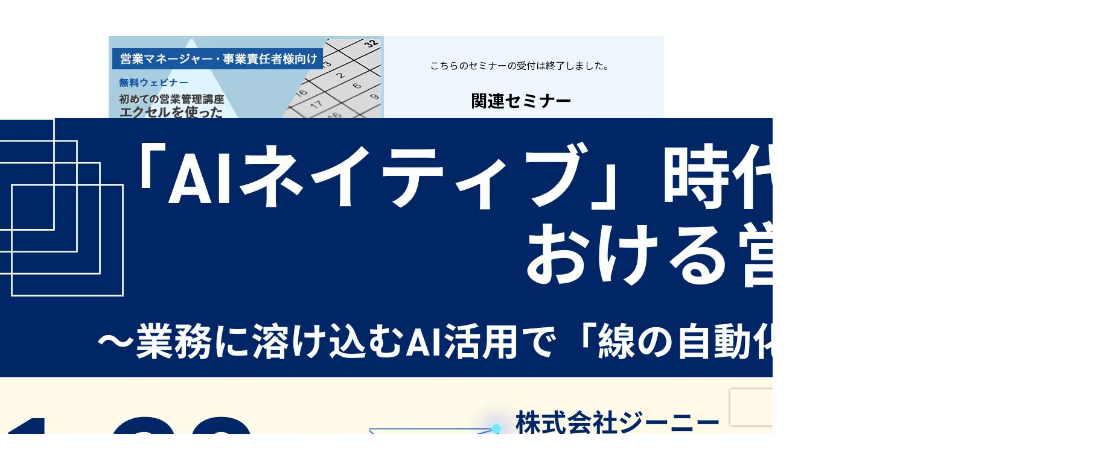

--- FILE ---
content_type: text/html; charset=utf-8
request_url: https://chikyu.net/seminar/seminar-20201215/
body_size: 7435
content:
<!DOCTYPE html><html lang="ja"><head><meta charSet="utf-8"/><meta name="viewport" content="width=device-width, initial-scale=1"/><link rel="preload" href="/_next/static/media/24f6ebe2756575bd-s.p.woff2" as="font" crossorigin="" type="font/woff2"/><link rel="stylesheet" href="/_next/static/css/dab27a44d0b13b66.css" data-precedence="next"/><link rel="stylesheet" href="/_next/static/css/e448ef03000d2d09.css" data-precedence="next"/><link rel="stylesheet" href="/_next/static/css/8c1b2b39e1ad4b7c.css" data-precedence="next"/><link rel="stylesheet" href="/_next/static/css/9c881cb9c7cefecf.css" data-precedence="next"/><link rel="preload" as="script" fetchPriority="low" href="/_next/static/chunks/webpack-28d086c1d3f46106.js"/><script src="/_next/static/chunks/fd9d1056-39ab8ff4303800e7.js" async=""></script><script src="/_next/static/chunks/2117-348e6de792560de8.js" async=""></script><script src="/_next/static/chunks/main-app-3dae503ce5a2ca71.js" async=""></script><script src="/_next/static/chunks/7648-bbc1e79baee8f11d.js" async=""></script><script src="/_next/static/chunks/5878-0d1785d86e684696.js" async=""></script><script src="/_next/static/chunks/6137-55e8654b1ee641b1.js" async=""></script><script src="/_next/static/chunks/7735-bc55cb3c6d0a64e6.js" async=""></script><script src="/_next/static/chunks/7827-cf104741529df995.js" async=""></script><script src="/_next/static/chunks/7365-562505ad38bdc7a8.js" async=""></script><script src="/_next/static/chunks/app/(form)/(sfacrm)/seminar/%5Bslug%5D/page-0b9a18e9b2564371.js" async=""></script><script src="/_next/static/chunks/c15bf2b0-23041432a5765d21.js" async=""></script><script src="/_next/static/chunks/8606-86adbc392e03c730.js" async=""></script><script src="/_next/static/chunks/8054-7d04a5ca65f681bc.js" async=""></script><script src="/_next/static/chunks/app/layout-0b84e46dc3148847.js" async=""></script><script src="/_next/static/chunks/7145-606e9100a07269aa.js" async=""></script><script src="/_next/static/chunks/9165-cacecf21807541a7.js" async=""></script><script src="/_next/static/chunks/9488-0502d07b6b8a12b4.js" async=""></script><script src="/_next/static/chunks/3666-f073fe5b453b0326.js" async=""></script><script src="/_next/static/chunks/app/(main)/layout-eb029e475f7182a7.js" async=""></script><link rel="preload" href="/_next/static/css/1a3d56a43f7defb3.css" as="style"/><link rel="preload" href="/_next/static/css/f0ad3ce22c4e52a2.css" as="style"/><link rel="preload" href="/_next/static/css/a47eb8e158f8065f.css" as="style"/><link rel="preload" href="https://www.googletagmanager.com/gtm.js?id=GTM-TSGKTTV" as="script"/><link rel="preload" href="https://js.ptengine.jp/1babaa1b.js" as="script"/><title>初めての営業管理講座～エクセルを使った管理体制構築方法～ | 営業管理ツール顧客管理ツールならGENIEE SFA/CRM</title><meta name="description" content="営業管理ツール国内導入実績数千社「GENIEE SFA/CRM」を開発提供する株式会社GENIEEのセミナー・イベント「 初めての営業管理講座～エクセルを使った管理体制構築方法～」の情報をお届けしています。経営者・事業責任者、営業マネージャー、マーケター向けに最適です。同社では毎回、企業の業績向上、強い営業組織形成に役立つ情報の他、生産性向上に貢献する営業プロセス・顧客管理を最適化するSFA/CRMツールの活用に関する情報なども紹介しております。"/><link rel="canonical" href="https://chikyu.net/seminar/seminar-20201215/"/><meta property="og:title" content="初めての営業管理講座～エクセルを使った管理体制構築方法～ | 営業管理ツール顧客管理ツールならGENIEE SFA/CRM"/><meta property="og:description" content="営業管理ツール国内導入実績数千社「GENIEE SFA/CRM」を開発提供する株式会社GENIEEのセミナー・イベント「 初めての営業管理講座～エクセルを使った管理体制構築方法～」の情報をお届けしています。経営者・事業責任者、営業マネージャー、マーケター向けに最適です。同社では毎回、企業の業績向上、強い営業組織形成に役立つ情報の他、生産性向上に貢献する営業プロセス・顧客管理を最適化するSFA/CRMツールの活用に関する情報なども紹介しております。"/><meta property="og:url" content="https://chikyu.net/seminar/seminar-20201215/"/><meta property="og:site_name" content="【公式】営業管理ツール顧客管理システムならGENIEE SFA/CRM | 「GENIEE SFA/CRM」は、株式会社ジーニーが提供する国産営業管理ツール（SFA）です。だれでも簡単に案件管理や顧客管理、グラフ作成ができ、業績向上を支援します。"/><meta property="og:image" content="https://wp.chikyu.net/wp-content/uploads/2020/11/20201215.png"/><meta property="og:image:width" content="1095"/><meta property="og:image:height" content="711"/><meta property="og:image:alt" content="初めての営業管理講座～エクセルを使った管理体制構築方法～ | 営業管理ツール顧客管理ツールならGENIEE SFA/CRM"/><meta property="og:type" content="article"/><meta name="twitter:card" content="summary_large_image"/><meta name="twitter:title" content="初めての営業管理講座～エクセルを使った管理体制構築方法～ | 営業管理ツール顧客管理ツールならGENIEE SFA/CRM"/><meta name="twitter:description" content="営業管理ツール国内導入実績数千社「GENIEE SFA/CRM」を開発提供する株式会社GENIEEのセミナー・イベント「 初めての営業管理講座～エクセルを使った管理体制構築方法～」の情報をお届けしています。経営者・事業責任者、営業マネージャー、マーケター向けに最適です。同社では毎回、企業の業績向上、強い営業組織形成に役立つ情報の他、生産性向上に貢献する営業プロセス・顧客管理を最適化するSFA/CRMツールの活用に関する情報なども紹介しております。"/><meta name="twitter:image" content="https://wp.chikyu.net/wp-content/uploads/2020/11/20201215.png"/><meta name="twitter:image:width" content="1095"/><meta name="twitter:image:height" content="711"/><meta name="twitter:image:alt" content="初めての営業管理講座～エクセルを使った管理体制構築方法～ | 営業管理ツール顧客管理ツールならGENIEE SFA/CRM"/><link rel="icon" href="/favicon.ico" type="image/x-icon" sizes="48x48"/><link rel="icon" href="/icon.png?dfa3d6cdae272344" type="image/png" sizes="512x512"/><link rel="apple-touch-icon" href="/apple-icon.png?dfa3d6cdae272344" type="image/png" sizes="512x512"/><meta name="next-size-adjust"/><script src="/_next/static/chunks/polyfills-42372ed130431b0a.js" noModule=""></script></head><body class="chikyu __className_7afcbf"><script>(self.__next_s=self.__next_s||[]).push(["https://js.ptengine.jp/1babaa1b.js",{}])</script><!--$!--><template data-dgst="BAILOUT_TO_CLIENT_SIDE_RENDERING"></template><!--/$--><script src="/_next/static/chunks/webpack-28d086c1d3f46106.js" async=""></script><script>(self.__next_f=self.__next_f||[]).push([0]);self.__next_f.push([2,null])</script><script>self.__next_f.push([1,"1:HL[\"/_next/static/media/24f6ebe2756575bd-s.p.woff2\",\"font\",{\"crossOrigin\":\"\",\"type\":\"font/woff2\"}]\n2:HL[\"/_next/static/css/dab27a44d0b13b66.css\",\"style\"]\n3:HL[\"/_next/static/css/e448ef03000d2d09.css\",\"style\"]\n4:HL[\"/_next/static/css/8c1b2b39e1ad4b7c.css\",\"style\"]\n5:HL[\"/_next/static/css/9c881cb9c7cefecf.css\",\"style\"]\n6:HL[\"/_next/static/css/1a3d56a43f7defb3.css\",\"style\"]\n7:HL[\"/_next/static/css/f0ad3ce22c4e52a2.css\",\"style\"]\n8:HL[\"/_next/static/css/a47eb8e158f8065f.css\",\"style\"]\n"])</script><script>self.__next_f.push([1,"9:I[12846,[],\"\"]\nc:I[4707,[],\"\"]\ne:I[36423,[],\"\"]\nf:I[57897,[\"7648\",\"static/chunks/7648-bbc1e79baee8f11d.js\",\"5878\",\"static/chunks/5878-0d1785d86e684696.js\",\"6137\",\"static/chunks/6137-55e8654b1ee641b1.js\",\"7735\",\"static/chunks/7735-bc55cb3c6d0a64e6.js\",\"7827\",\"static/chunks/7827-cf104741529df995.js\",\"7365\",\"static/chunks/7365-562505ad38bdc7a8.js\",\"7949\",\"static/chunks/app/(form)/(sfacrm)/seminar/%5Bslug%5D/page-0b9a18e9b2564371.js\"],\"default\"]\n10:I[65878,[\"7648\",\"static/chunks/7648-bbc1e79baee8f11d.js\",\"5878\",\"static/chunks/5878-0d1785d86e684696.js\",\"6137\",\"static/chunks/6137-55e8654b1ee641b1.js\",\"7735\",\"static/chunks/7735-bc55cb3c6d0a64e6.js\",\"7827\",\"static/chunks/7827-cf104741529df995.js\",\"7365\",\"static/chunks/7365-562505ad38bdc7a8.js\",\"7949\",\"static/chunks/app/(form)/(sfacrm)/seminar/%5Bslug%5D/page-0b9a18e9b2564371.js\"],\"Image\"]\n11:I[98087,[\"922\",\"static/chunks/c15bf2b0-23041432a5765d21.js\",\"7648\",\"static/chunks/7648-bbc1e79baee8f11d.js\",\"5878\",\"static/chunks/5878-0d1785d86e684696.js\",\"8606\",\"static/chunks/8606-86adbc392e03c730.js\",\"7735\",\"static/chunks/7735-bc55cb3c6d0a64e6.js\",\"8054\",\"static/chunks/8054-7d04a5ca65f681bc.js\",\"3185\",\"static/chunks/app/layout-0b84e46dc3148847.js\"],\"GoogleTagManager\"]\n12:I[88003,[\"922\",\"static/chunks/c15bf2b0-23041432a5765d21.js\",\"7648\",\"static/chunks/7648-bbc1e79baee8f11d.js\",\"5878\",\"static/chunks/5878-0d1785d86e684696.js\",\"8606\",\"static/chunks/8606-86adbc392e03c730.js\",\"7735\",\"static/chunks/7735-bc55cb3c6d0a64e6.js\",\"8054\",\"static/chunks/8054-7d04a5ca65f681bc.js\",\"3185\",\"static/chunks/app/layout-0b84e46dc3148847.js\"],\"\"]\n13:\"$Sreact.suspense\"\n14:I[68905,[\"922\",\"static/chunks/c15bf2b0-23041432a5765d21.js\",\"7648\",\"static/chunks/7648-bbc1e79baee8f11d.js\",\"5878\",\"static/chunks/5878-0d1785d86e684696.js\",\"8606\",\"static/chunks/8606-86adbc392e03c730.js\",\"7735\",\"static/chunks/7735-bc55cb3c6d0a64e6.js\",\"8054\",\"static/chunks/8054-7d04a5ca65f681bc.js\",\"3185\",\"static/chunks/app/layout-0b84e46dc3148847.js\"],\"default\"]\n15:I[53666,[\"7648\",\"static/chunks/7648-bbc1e79baee8f11d.js\",\"5878\",\"stat"])</script><script>self.__next_f.push([1,"ic/chunks/5878-0d1785d86e684696.js\",\"6137\",\"static/chunks/6137-55e8654b1ee641b1.js\",\"7145\",\"static/chunks/7145-606e9100a07269aa.js\",\"9165\",\"static/chunks/9165-cacecf21807541a7.js\",\"9488\",\"static/chunks/9488-0502d07b6b8a12b4.js\",\"3666\",\"static/chunks/3666-f073fe5b453b0326.js\",\"4095\",\"static/chunks/app/(main)/layout-eb029e475f7182a7.js\"],\"default\"]\n16:I[19488,[\"7648\",\"static/chunks/7648-bbc1e79baee8f11d.js\",\"5878\",\"static/chunks/5878-0d1785d86e684696.js\",\"6137\",\"static/chunks/6137-55e8654b1ee641b1.js\",\"7145\",\"static/chunks/7145-606e9100a07269aa.js\",\"9165\",\"static/chunks/9165-cacecf21807541a7.js\",\"9488\",\"static/chunks/9488-0502d07b6b8a12b4.js\",\"3666\",\"static/chunks/3666-f073fe5b453b0326.js\",\"4095\",\"static/chunks/app/(main)/layout-eb029e475f7182a7.js\"],\"default\"]\n18:I[61060,[],\"\"]\nd:[\"slug\",\"seminar-20201215\",\"d\"]\n19:[]\n"])</script><script>self.__next_f.push([1,"0:[\"$\",\"$L9\",null,{\"buildId\":\"Pmiyk9HULuw4r1MvRH-mZ\",\"assetPrefix\":\"\",\"urlParts\":[\"\",\"seminar\",\"seminar-20201215\",\"\"],\"initialTree\":[\"\",{\"children\":[\"(form)\",{\"children\":[\"(sfacrm)\",{\"children\":[\"seminar\",{\"children\":[[\"slug\",\"seminar-20201215\",\"d\"],{\"children\":[\"__PAGE__\",{}]}]}]}]}]},\"$undefined\",\"$undefined\",true],\"initialSeedData\":[\"\",{\"children\":[\"(form)\",{\"children\":[\"(sfacrm)\",{\"children\":[\"seminar\",{\"children\":[[\"slug\",\"seminar-20201215\",\"d\"],{\"children\":[\"__PAGE__\",{},[[\"$La\",\"$Lb\",[[\"$\",\"link\",\"0\",{\"rel\":\"stylesheet\",\"href\":\"/_next/static/css/f0ad3ce22c4e52a2.css\",\"precedence\":\"next\",\"crossOrigin\":\"$undefined\"}],[\"$\",\"link\",\"1\",{\"rel\":\"stylesheet\",\"href\":\"/_next/static/css/a47eb8e158f8065f.css\",\"precedence\":\"next\",\"crossOrigin\":\"$undefined\"}]]],null],null]},[null,[\"$\",\"$Lc\",null,{\"parallelRouterKey\":\"children\",\"segmentPath\":[\"children\",\"(form)\",\"children\",\"(sfacrm)\",\"children\",\"seminar\",\"children\",\"$d\",\"children\"],\"error\":\"$undefined\",\"errorStyles\":\"$undefined\",\"errorScripts\":\"$undefined\",\"template\":[\"$\",\"$Le\",null,{}],\"templateStyles\":\"$undefined\",\"templateScripts\":\"$undefined\",\"notFound\":\"$undefined\",\"notFoundStyles\":\"$undefined\"}]],null]},[null,[\"$\",\"$Lc\",null,{\"parallelRouterKey\":\"children\",\"segmentPath\":[\"children\",\"(form)\",\"children\",\"(sfacrm)\",\"children\",\"seminar\",\"children\"],\"error\":\"$undefined\",\"errorStyles\":\"$undefined\",\"errorScripts\":\"$undefined\",\"template\":[\"$\",\"$Le\",null,{}],\"templateStyles\":\"$undefined\",\"templateScripts\":\"$undefined\",\"notFound\":\"$undefined\",\"notFoundStyles\":\"$undefined\"}]],null]},[[[[\"$\",\"link\",\"0\",{\"rel\":\"stylesheet\",\"href\":\"/_next/static/css/1a3d56a43f7defb3.css\",\"precedence\":\"next\",\"crossOrigin\":\"$undefined\"}]],[[\"$\",\"$Lc\",null,{\"parallelRouterKey\":\"children\",\"segmentPath\":[\"children\",\"(form)\",\"children\",\"(sfacrm)\",\"children\"],\"error\":\"$undefined\",\"errorStyles\":\"$undefined\",\"errorScripts\":\"$undefined\",\"template\":[\"$\",\"$Le\",null,{}],\"templateStyles\":\"$undefined\",\"templateScripts\":\"$undefined\",\"notFound\":\"$undefined\",\"notFoundStyles\":\"$undefined\"}],[\"$\",\"footer\",null,{\"className\":\"Form_footer__daohO\",\"children\":[[\"$\",\"div\",null,{\"className\":\"Form_logo__8V2aT\",\"children\":[[\"$\",\"$Lf\",null,{\"href\":\"/?link=footerLogo\",\"children\":[\"$\",\"$L10\",null,{\"src\":{\"src\":\"/_next/static/media/geniee-sfacrm-logo-type-f.b2851e45.svg\",\"height\":71,\"width\":302,\"blurWidth\":0,\"blurHeight\":0},\"alt\":\"「GENIEE SFA/CRM」\",\"className\":\"Form_sfacrmLogo__aFv_X\"}]}],[\"$\",\"div\",null,{\"className\":\"Form_copyright__tlmPQ\",\"children\":\"© GENIEE.inc. All Rights Reserved.\"}]]}],[\"$\",\"div\",null,{\"className\":\"Form_recaptcha__5svyg\",\"children\":[\"This site is protected by reCAPTCHA and the Google\",[\"$\",\"a\",null,{\"href\":\"https://policies.google.com/privacy\",\"target\":\"_blank\",\"children\":\"Privacy Policy\"}],\" \",\"and\",[\"$\",\"a\",null,{\"href\":\"https://policies.google.com/terms\",\"target\":\"_blank\",\"children\":\"Terms of Service\"}],\" \",\"apply.\"]}]]}]]],null],null]},[null,[\"$\",\"$Lc\",null,{\"parallelRouterKey\":\"children\",\"segmentPath\":[\"children\",\"(form)\",\"children\"],\"error\":\"$undefined\",\"errorStyles\":\"$undefined\",\"errorScripts\":\"$undefined\",\"template\":[\"$\",\"$Le\",null,{}],\"templateStyles\":\"$undefined\",\"templateScripts\":\"$undefined\",\"notFound\":\"$undefined\",\"notFoundStyles\":\"$undefined\"}]],null]},[[[[\"$\",\"link\",\"0\",{\"rel\":\"stylesheet\",\"href\":\"/_next/static/css/dab27a44d0b13b66.css\",\"precedence\":\"next\",\"crossOrigin\":\"$undefined\"}],[\"$\",\"link\",\"1\",{\"rel\":\"stylesheet\",\"href\":\"/_next/static/css/e448ef03000d2d09.css\",\"precedence\":\"next\",\"crossOrigin\":\"$undefined\"}],[\"$\",\"link\",\"2\",{\"rel\":\"stylesheet\",\"href\":\"/_next/static/css/8c1b2b39e1ad4b7c.css\",\"precedence\":\"next\",\"crossOrigin\":\"$undefined\"}],[\"$\",\"link\",\"3\",{\"rel\":\"stylesheet\",\"href\":\"/_next/static/css/9c881cb9c7cefecf.css\",\"precedence\":\"next\",\"crossOrigin\":\"$undefined\"}]],[\"$\",\"html\",null,{\"lang\":\"ja\",\"children\":[[\"$\",\"$L11\",null,{\"gtmId\":\"GTM-TSGKTTV\"}],[\"$\",\"body\",null,{\"className\":\"chikyu __className_7afcbf\",\"children\":[[\"$\",\"$L12\",null,{\"src\":\"https://js.ptengine.jp/1babaa1b.js\",\"strategy\":\"beforeInteractive\"}],null,[\"$\",\"$13\",null,{\"children\":[\"$\",\"$L14\",null,{\"children\":[\"$\",\"$Lc\",null,{\"parallelRouterKey\":\"children\",\"segmentPath\":[\"children\"],\"error\":\"$undefined\",\"errorStyles\":\"$undefined\",\"errorScripts\":\"$undefined\",\"template\":[\"$\",\"$Le\",null,{}],\"templateStyles\":\"$undefined\",\"templateScripts\":\"$undefined\",\"notFound\":[[\"$\",\"$L15\",null,{}],[\"$\",\"section\",null,{\"className\":\"Layout_w1200__cAZk3\",\"children\":[\"$\",\"section\",null,{\"className\":\"home_notFoundContainer__WeNOP\",\"children\":[[\"$\",\"ol\",null,{\"className\":\"Breadcrumb_breadcrumb__I_OZE\",\"children\":[[\"$\",\"li\",null,{\"children\":[\"$\",\"$Lf\",null,{\"href\":\"/?link=breadcrumb\",\"children\":\"TOP\"}]}],[\"$\",\"li\",null,{\"children\":\"ページが見つかりません\"}]]}],[\"$\",\"h1\",null,{\"children\":\"ページが見つかりません。\"}],[\"$\",\"p\",null,{\"children\":[\"お探しのページは見つかりませんでした。 申し訳ありません。\",[\"$\",\"br\",null,{}],\"お手数ですが\",[\"$\",\"$Lf\",null,{\"href\":\"/?link=notFound\",\"children\":\"TOPページ\"}],\"より 、お求めのページをお探しください。\"]}]]}]}],[\"$\",\"$L16\",null,{}]],\"notFoundStyles\":[[\"$\",\"link\",\"0\",{\"rel\":\"stylesheet\",\"href\":\"/_next/static/css/a47eb8e158f8065f.css\",\"precedence\":\"next\",\"crossOrigin\":\"$undefined\"}]]}]}]}]]}]]}]],null],null],\"couldBeIntercepted\":false,\"initialHead\":[null,\"$L17\"],\"globalErrorComponent\":\"$18\",\"missingSlots\":\"$W19\"}]\n"])</script><script>self.__next_f.push([1,"17:[[\"$\",\"meta\",\"0\",{\"name\":\"viewport\",\"content\":\"width=device-width, initial-scale=1\"}],[\"$\",\"meta\",\"1\",{\"charSet\":\"utf-8\"}],[\"$\",\"title\",\"2\",{\"children\":\"初めての営業管理講座～エクセルを使った管理体制構築方法～ | 営業管理ツール顧客管理ツールならGENIEE SFA/CRM\"}],[\"$\",\"meta\",\"3\",{\"name\":\"description\",\"content\":\"営業管理ツール国内導入実績数千社「GENIEE SFA/CRM」を開発提供する株式会社GENIEEのセミナー・イベント「 初めての営業管理講座～エクセルを使った管理体制構築方法～」の情報をお届けしています。経営者・事業責任者、営業マネージャー、マーケター向けに最適です。同社では毎回、企業の業績向上、強い営業組織形成に役立つ情報の他、生産性向上に貢献する営業プロセス・顧客管理を最適化するSFA/CRMツールの活用に関する情報なども紹介しております。\"}],[\"$\",\"link\",\"4\",{\"rel\":\"canonical\",\"href\":\"https://chikyu.net/seminar/seminar-20201215/\"}],[\"$\",\"meta\",\"5\",{\"property\":\"og:title\",\"content\":\"初めての営業管理講座～エクセルを使った管理体制構築方法～ | 営業管理ツール顧客管理ツールならGENIEE SFA/CRM\"}],[\"$\",\"meta\",\"6\",{\"property\":\"og:description\",\"content\":\"営業管理ツール国内導入実績数千社「GENIEE SFA/CRM」を開発提供する株式会社GENIEEのセミナー・イベント「 初めての営業管理講座～エクセルを使った管理体制構築方法～」の情報をお届けしています。経営者・事業責任者、営業マネージャー、マーケター向けに最適です。同社では毎回、企業の業績向上、強い営業組織形成に役立つ情報の他、生産性向上に貢献する営業プロセス・顧客管理を最適化するSFA/CRMツールの活用に関する情報なども紹介しております。\"}],[\"$\",\"meta\",\"7\",{\"property\":\"og:url\",\"content\":\"https://chikyu.net/seminar/seminar-20201215/\"}],[\"$\",\"meta\",\"8\",{\"property\":\"og:site_name\",\"content\":\"【公式】営業管理ツール顧客管理システムならGENIEE SFA/CRM | 「GENIEE SFA/CRM」は、株式会社ジーニーが提供する国産営業管理ツール（SFA）です。だれでも簡単に案件管理や顧客管理、グラフ作成ができ、業績向上を支援します。\"}],[\"$\",\"meta\",\"9\",{\"property\":\"og:image\",\"content\":\"https://wp.chikyu.net/wp-content/uploads/2020/11/20201215.png\"}],[\"$\",\"meta\",\"10\",{\"property\":\"og:image:width\",\"content\":\"1095\"}],[\"$\",\"meta\",\"11\",{\"property\":\"og:image:height\",\"content\":\"711\"}],[\"$\",\"meta\",\"12\",{\"property\":\"og:image:alt\",\"content\":\"初めての営業管理講座～エクセルを使った管理体制構築方法～ | 営業管理ツール顧客管理ツールならGENIEE SFA/CRM\"}],[\"$\",\"meta\",\"13\",{\"property\":\"og:type\",\"content\":\"article\"}],[\"$\",\"meta\",\"14\",{\"name\":\"twitter:card\",\"content\":\"summary_large_image\"}],[\"$\",\"meta\",\"15\",{\"name\":\"twitter:title\",\"content\":\"初めての営業管理講座～エクセルを使った管理体制構築方法～ | 営業管理ツール顧客管理ツールならGENIEE SFA/CRM\"}],[\"$\",\"meta\",\"16\",{\"name\":\"twitter:description\",\"content\":\"営業管理ツール国内導入実績数千社「GENIEE SFA/CRM」を開発提供する株式会社GENIEEのセミナー・イベント「 初めての営業管理講座～エクセルを使った管理体制構築方法～」の情報をお届けしています。経営者・事業責任者、営業マネージャー、マーケター向けに最適です。同社では毎回、企業の業績向上、強い営業組織形成に役立つ情報の他、生産性向上に貢献する営業プロセス・顧客管理を最適化するSFA/CRMツールの活用に関する情報なども紹介しております。\"}],[\"$\",\"meta\",\"17\",{\"name\":\"twitter:image\",\"content\":\"https://wp.chikyu.net/wp-content/uploads/2020/11/20201215.png\"}],[\"$\",\"meta\",\"18\",{\"name\":\"twitter:image:width\",\"content\":\"1095\"}],[\"$\",\"meta\",\"19\",{\"name\":\"twitter:image:height\",\"content\":\"711\"}],[\"$\",\"meta\",\"20\",{\"name\":\"twitter:image:alt\",\"content\":\"初めての営業管理講座～エクセルを使った管理体制構築方法～ | 営業管理ツール顧客管理ツールならGENIEE SFA/CRM\"}],[\"$\",\"link\",\"21\",{\"rel\":\"icon\",\"href\":\"/favicon.ico\",\"type\":\"image/x-icon\",\"sizes\":\"48x48\"}],[\"$\",\"link\",\"22\",{\"rel\":\"icon\",\"href\":\"/icon.png?dfa3d6cdae272344\",\"type\":\"image/png\",\"sizes\":\"512x512\"}],[\"$\",\"link\",\"23\",{\"rel\":\"apple-touch-icon\",\"href\":\"/apple-icon.png?dfa3d6cdae272344\",\"type\":\"image/png\",\"sizes\":\"512x512\"}],[\"$\",\"meta\",\"24\",{\"name\":\"next-size-adjust\"}]]\n"])</script><script>self.__next_f.push([1,"a:null\n"])</script><script>self.__next_f.push([1,"1a:Ta6a,"])</script><script>self.__next_f.push([1,"{\"@context\":\"https://schema.org\",\"@graph\":[{\"@type\":\"BreadcrumbList\",\"@id\":\"https://chikyu.net/seminar/seminar-20201215#breadcrumb\",\"itemListElement\":[{\"@type\":\"ListItem\",\"@id\":\"https://chikyu.net#listItem\",\"position\":1,\"name\":\"HOME\",\"item\":\"https://chikyu.net\",\"nextItem\":{\"@id\":\"https://chikyu.net/seminar/seminar-20201215#listItem\"}},{\"@type\":\"ListItem\",\"@id\":\"https://chikyu.net/seminar/seminar-20201215#listItem\",\"position\":2,\"name\":\"初めての営業管理講座\u003cbr\u003eエクセルを使った\u003cbr\u003e管理体制構築方法\",\"item\":\"https://chikyu.net/seminar/seminar-20201215\",\"previousItem\":{\"@id\":\"https://chikyu.net#listItem\"}}]},{\"@type\":\"Organization\",\"@id\":\"https://chikyu.net#organization\",\"url\":\"https://chikyu.net\",\"name\":\"営業管理ツール顧客管理ツールならGENIEE SFA/CRM（旧ちきゅう）\",\"description\":\"「GENIEE SFA/CRM」は、株式会社ジーニーが提供する国産営業管理ツールです。だれでも簡単に案件管理や顧客管理、グラフ作成ができ、業績向上を支援します。\",\"logo\":\"https://chikyu.net/_next/static/media/SFACRM-ogp.26055ab2.webp\"},{\"@type\":\"WebPage\",\"@id\":\"https://chikyu.net/seminar/seminar-20201215#webpage\",\"url\":\"https://chikyu.net/seminar/seminar-20201215\",\"name\":\"初めての営業管理講座\u003cbr\u003eエクセルを使った\u003cbr\u003e管理体制構築方法\",\"inLanguage\":\"ja\",\"isPartOf\":{\"@id\":\"https://chikyu.net#website\"},\"image\":{\"@type\":\"ImageObject\",\"url\":\"https://chikyu.net/\"},\"primaryImageOfPage\":{\"@id\":\"https://chikyu.net/seminar/seminar-20201215#mainImage\"},\"dateModified\":\"2026-01-24T19:49:11+09:00\"},{\"@type\":\"WebSite\",\"@id\":\"https://chikyu.net#website\",\"url\":\"https://chikyu.net\",\"name\":\"営業管理ツール顧客管理ツールならGENIEE SFA/CRM（旧ちきゅう）\",\"description\":\"「GENIEE SFA/CRM」は、株式会社ジーニーが提供する国産営業管理ツールです。だれでも簡単に案件管理や顧客管理、グラフ作成ができ、業績向上を支援します。\",\"inLanguage\":\"ja\",\"publisher\":{\"@id\":\"https://chikyu.net#organization\"}},{\"@type\":\"Article\",\"@id\":\"https://chikyu.net/seminar/seminar-20201215#article\",\"author\":{\"@type\":\"Organization\",\"name\":\"GENIEE SFA/CRM編集部\",\"description\":\"SFA/CRMシステムの導入・活用に関する最新情報から、営業効率化のノウハウ、 成功事例まで、営業チームのDX推進をサポートする情報をお届けします。\"},\"dateModified\":\"2026-01-24T19:49:11+09:00\",\"datePublished\":\"2026-01-24T19:49:11+09:00\",\"headline\":\"初めての営業管理講座\u003cbr\u003eエクセルを使った\u003cbr\u003e管理体制構築方法\",\"image\":{\"@type\":\"ImageObject\"}}]}"])</script><script>self.__next_f.push([1,"b:[\"$\",\"div\",null,{\"className\":\"contents_formLayout__jr_I8 false\",\"children\":[\"$\",\"div\",null,{\"className\":\"contents_formContainer__66iEC contents_mobileDisplay__IGrOa\",\"children\":[[[\"$\",\"script\",null,{\"type\":\"application/ld+json\",\"dangerouslySetInnerHTML\":{\"__html\":\"$1a\"}}],\"$undefined\"],[\"$\",\"div\",null,{\"className\":\"contents_main__BhYpP\",\"children\":[\"$\",\"div\",null,{\"className\":\"page_contentsContainer__95v9f\",\"children\":[[\"$\",\"section\",null,{\"className\":\"page_hero__k3UHK\",\"children\":[[\"$\",\"$L10\",null,{\"src\":\"https://wp.chikyu.net/wp-content/uploads/2020/11/old-20201215.png\",\"width\":456,\"height\":200,\"alt\":\"初めての営業管理講座\u003cbr\u003eエクセルを使った\u003cbr\u003e管理体制構築方法\",\"placeholder\":\"[data-uri]\"}],[\"$\",\"h1\",null,{\"dangerouslySetInnerHTML\":{\"__html\":\"初めての営業管理講座\u003cbr\u003eエクセルを使った\u003cbr\u003e管理体制構築方法\"}}],[\"$\",\"section\",null,{\"className\":\"page_recommend__a76WW\",\"children\":[[\"$\",\"h2\",null,{\"children\":\"こんな方にオススメ\"}],\"$undefined\",[\"$\",\"ul\",null,{\"className\":\"page_recommendLists__nyfnz\",\"children\":\"$undefined\"}]]}]]}],[\"$\",\"section\",null,{\"className\":\"page_copy__jmdze\",\"children\":[[\"$\",\"h2\",null,{\"className\":\"page_copyHeadline__ohlUr\",\"children\":[[\"$\",\"$L10\",null,{\"src\":\"/images/seminar/n0b.png\",\"width\":40,\"height\":40,\"alt\":\"\"}],[\"$\",\"span\",null,{\"children\":\"$undefined\"}]]}],[\"$\",\"div\",null,{\"className\":\"$undefined\",\"dangerouslySetInnerHTML\":{\"__html\":\"＜こんなお悩みを持つ人におすすめです＞\u003cbr /\u003e\\r\\n■営業プロセスが言語化されていない\u003cbr /\u003e\\r\\n■情報が個人に依存しており、案件状況が組織内で共有されていない\u003cbr /\u003e\\r\\n■営業の組織体制が整っていない、効率化できていない\u003cbr /\u003e\\r\\n■商談化していないリードが活用できていない\u003cbr /\u003e\\r\\n\u003cbr /\u003e\\r\\nこれから営業管理を始めたいという方向けにエクセルを使った営業管理の方法をお伝えします。\u003cbr /\u003e\\r\\nご参加いただいた方限定で無料で使える営業管理スプレッドシートをプレゼントさせていただきます。\u003cbr /\u003e\\r\\n\u003cbr /\u003e\\r\\nこのセミナーで学べること\u003cbr /\u003e\\r\\n・そもそも売上を上げるための管理体制ってどう作るの？\u003cbr /\u003e\\r\\n・エクセル(スプレッドシート)でできること\u003cbr /\u003e\\r\\n・エクセルでできないことはどうしたらいい？\u003cbr /\u003e\\r\\n・うまく管理体制を作り売上を倍増させている会社の事例\u003cbr /\u003e\\r\\n\u003cbr /\u003e\\r\\n※競合他社など、参加をお断りする場合がございます。\"}}]]}],[\"$\",\"section\",null,{\"className\":\"page_document__CqZf5\",\"children\":[[\"$\",\"h2\",null,{\"children\":[\"$\",\"span\",null,{\"children\":[\"セミナー資料\",[\"$\",\"span\",null,{\"className\":\"page_someDocument__AOJ38\",\"children\":\"※一部を紹介\"}]]}]}],[\"$\",\"div\",null,{\"className\":\"page_documentImageWrapper__QuSaa\",\"children\":\"$undefined\"}]]}],[\"$\",\"section\",null,{\"className\":\"page_body__k9wq7\",\"children\":[[\"$\",\"h2\",null,{\"children\":\"セミナー概要\"}],[\"$\",\"div\",null,{\"className\":\"$undefined\",\"children\":[[\"$\",\"div\",\"0\",{\"className\":\"page_bodyContentItem__Eiaf3\",\"children\":[[\"$\",\"h3\",null,{\"className\":\"page_itemHeadline__UqAIw\",\"children\":\"タイトル\"}],[\"$\",\"p\",null,{\"className\":\"page_itemBody__izICW\",\"children\":\"初めての営業管理講座～エクセルを使った管理体制構築方法～\"}]]}],[\"$\",\"div\",\"1\",{\"className\":\"page_bodyContentItem__Eiaf3\",\"children\":[[\"$\",\"h3\",null,{\"className\":\"page_itemHeadline__UqAIw\",\"children\":\"日時\"}],[\"$\",\"p\",null,{\"className\":\"page_itemBody__izICW\",\"children\":\"2020.12.15 (火) 14:00~15:00（60分）\"}]]}],[\"$\",\"div\",\"2\",{\"className\":\"page_bodyContentItem__Eiaf3\",\"children\":[[\"$\",\"h3\",null,{\"className\":\"page_itemHeadline__UqAIw\",\"children\":\"会場\"}],[\"$\",\"p\",null,{\"className\":\"page_itemBody__izICW\",\"children\":\"オンライン　お申込者にURLをご案内いたします。\"}]]}],[\"$\",\"div\",\"3\",{\"className\":\"page_bodyContentItem__Eiaf3\",\"children\":[[\"$\",\"h3\",null,{\"className\":\"page_itemHeadline__UqAIw\",\"children\":\"参加費\"}],[\"$\",\"p\",null,{\"className\":\"page_itemBody__izICW\",\"children\":\"無料\"}]]}],[\"$\",\"div\",\"4\",{\"className\":\"page_bodyContentItem__Eiaf3\",\"children\":[[\"$\",\"h3\",null,{\"className\":\"page_itemHeadline__UqAIw\",\"children\":\"定員\"}],[\"$\",\"p\",null,{\"className\":\"page_itemBody__izICW\",\"children\":\"45名\"}]]}],[\"$\",\"div\",\"5\",{\"className\":\"page_bodyContentItem__Eiaf3\",\"children\":[[\"$\",\"h3\",null,{\"className\":\"page_itemHeadline__UqAIw\",\"children\":\"主催\"}],[\"$\",\"p\",null,{\"className\":\"page_itemBody__izICW\",\"children\":\"株式会社ジーニー\"}]]}],[\"$\",\"div\",\"6\",{\"className\":\"page_bodyContentItem__Eiaf3\",\"children\":[[\"$\",\"h3\",null,{\"className\":\"page_itemHeadline__UqAIw\",\"children\":\"お問い合わせ\"}],[\"$\",\"p\",null,{\"className\":\"page_itemBody__izICW\",\"children\":[\"株式会社ジーニー（英名：Geniee, Inc.）\",[\"$\",\"br\",null,{}],\"TEL：03-5909-8187 E-mail：mkt@geniee.co.jp\"]}]]}],[\"$\",\"div\",\"7\",{\"className\":\"page_bodyContentItem__Eiaf3\",\"children\":[[\"$\",\"h3\",null,{\"className\":\"page_itemHeadline__UqAIw\",\"children\":\"注意事項\"}],[\"$\",\"p\",null,{\"className\":\"page_itemBody__izICW\",\"children\":[\"競合他社など参加をお断りする場合がございます。\",[\"$\",\"br\",null,{}],\"ブラウザの設定でcookieを拒否していると、フォームが表示されない場合があります。\"]}]]}]]}]]}]]}]}],[\"$\",\"div\",null,{\"className\":\"page_entryEnd__Ma91B\",\"children\":[[\"$\",\"p\",null,{\"className\":\"page_entryEndMessage__bxP16\",\"children\":\"こちらのセミナーの受付は終了しました。\"}],[\"$\",\"div\",null,{\"className\":\"page_entryEndContents___JU9R\",\"children\":[\"$L1b\",\"$L1c\"]}]]}]]}]}]\n"])</script><script>self.__next_f.push([1,"1c:[\"$\",\"section\",null,{\"className\":\"$undefined\",\"children\":[[\"$\",\"div\",null,{\"className\":\"Sidebar_title__S77s7\",\"children\":[\"オンデマンドセミナーは\",[\"$\",\"br\",null,{}],\"24時間視聴可能です。\"]}],[\"$\",\"div\",null,{\"className\":\"Sidebar_seminarArea__F6gOI\",\"children\":[[\"$\",\"$Lf\",\"movie_014\",{\"href\":\"/seminar-movie/movie_014/?link=ondemandImg\",\"className\":\"$undefined\",\"children\":[\"$\",\"div\",null,{\"className\":\"$undefined\",\"children\":[\"$\",\"$L10\",null,{\"src\":\"https://wp.chikyu.net/wp-content/uploads/2022/08/cb3308c12cbe2a44a2f6d0659872efad.png\",\"alt\":\"デジタルマーケティングが 怖くて、苦手な会社の為の シンプルで簡単な組織改革\",\"width\":1095,\"height\":711}]}]}],[\"$\",\"$Lf\",\"movie_010\",{\"href\":\"/seminar-movie/movie_010/?link=ondemandImg\",\"className\":\"$undefined\",\"children\":[\"$\",\"div\",null,{\"className\":\"$undefined\",\"children\":[\"$\",\"$L10\",null,{\"src\":\"https://wp.chikyu.net/wp-content/uploads/2022/03/529168667bfad8d7a10fe32ebe269118.png\",\"alt\":\"［東京商工会議所主催］基礎から丸わかり！中小企業のためのDX推進戦略講座\",\"width\":960,\"height\":540}]}]}]]}]]}]\n"])</script><script>self.__next_f.push([1,"1d:I[40288,[\"7648\",\"static/chunks/7648-bbc1e79baee8f11d.js\",\"5878\",\"static/chunks/5878-0d1785d86e684696.js\",\"6137\",\"static/chunks/6137-55e8654b1ee641b1.js\",\"7735\",\"static/chunks/7735-bc55cb3c6d0a64e6.js\",\"7827\",\"static/chunks/7827-cf104741529df995.js\",\"7365\",\"static/chunks/7365-562505ad38bdc7a8.js\",\"7949\",\"static/chunks/app/(form)/(sfacrm)/seminar/%5Bslug%5D/page-0b9a18e9b2564371.js\"],\"Button\"]\n1b:[\"$\",\"section\",null,{\"className\":\"$undefined\",\"children\":[[\"$\",\"div\",null,{\"className\":\"Sidebar_title__S77s7\",\"children\":\"関連セミナー\"}],[\"$\",\"div\",null,{\"className\":\"Sidebar_seminarArea__F6gOI\",\"children\":[[\"$\",\"$Lf\",\"20742\",{\"className\":\"$undefined\",\"href\":\"/seminar/seminar-260128/?link=relatedSeminarSeminar\",\"children\":[\"$\",\"div\",null,{\"className\":\"$undefined\",\"children\":[\"$\",\"$L10\",null,{\"height\":1080,\"width\":1920,\"src\":\"https://wp.chikyu.net/wp-content/uploads/2025/12/えり先生バナー集.png\",\"alt\":\"【26年1月28日】AIネイティブ時代における営業改革～業務に溶け込むAI活用で「入力しないSFA」を実現\"}]}]}],[\"$\",\"$Lf\",\"20825\",{\"className\":\"$undefined\",\"href\":\"/seminar/seminar-260210/?link=relatedSeminarSeminar\",\"children\":[\"$\",\"div\",null,{\"className\":\"$undefined\",\"children\":[\"$\",\"$L10\",null,{\"height\":1080,\"width\":1920,\"src\":\"https://wp.chikyu.net/wp-content/uploads/2026/01/matsumoto編集-3.png\",\"alt\":\"【26年2月10日】約1000件の顧客レビューをAIで徹底解析！大手6社の営業\u0026amp;顧客管理ツール比較勉強会\"}]}]}]]}],[\"$\",\"div\",null,{\"className\":\"Sidebar_btn__J51b1\",\"children\":[\"$\",\"$L1d\",null,{\"href\":\"/seminar/?link=relatedSeminarBtn\",\"text\":\"セミナー一覧\"}]}]]}]\n"])</script></body></html>

--- FILE ---
content_type: text/html; charset=utf-8
request_url: https://www.google.com/recaptcha/api2/anchor?ar=1&k=6LfE2RwnAAAAADc00PoPJFdr-3YWYdnLutSv9hsg&co=aHR0cHM6Ly9jaGlreXUubmV0OjQ0Mw..&hl=ja&v=PoyoqOPhxBO7pBk68S4YbpHZ&size=invisible&anchor-ms=20000&execute-ms=30000&cb=b8h8yfo9blkh
body_size: 48864
content:
<!DOCTYPE HTML><html dir="ltr" lang="ja"><head><meta http-equiv="Content-Type" content="text/html; charset=UTF-8">
<meta http-equiv="X-UA-Compatible" content="IE=edge">
<title>reCAPTCHA</title>
<style type="text/css">
/* cyrillic-ext */
@font-face {
  font-family: 'Roboto';
  font-style: normal;
  font-weight: 400;
  font-stretch: 100%;
  src: url(//fonts.gstatic.com/s/roboto/v48/KFO7CnqEu92Fr1ME7kSn66aGLdTylUAMa3GUBHMdazTgWw.woff2) format('woff2');
  unicode-range: U+0460-052F, U+1C80-1C8A, U+20B4, U+2DE0-2DFF, U+A640-A69F, U+FE2E-FE2F;
}
/* cyrillic */
@font-face {
  font-family: 'Roboto';
  font-style: normal;
  font-weight: 400;
  font-stretch: 100%;
  src: url(//fonts.gstatic.com/s/roboto/v48/KFO7CnqEu92Fr1ME7kSn66aGLdTylUAMa3iUBHMdazTgWw.woff2) format('woff2');
  unicode-range: U+0301, U+0400-045F, U+0490-0491, U+04B0-04B1, U+2116;
}
/* greek-ext */
@font-face {
  font-family: 'Roboto';
  font-style: normal;
  font-weight: 400;
  font-stretch: 100%;
  src: url(//fonts.gstatic.com/s/roboto/v48/KFO7CnqEu92Fr1ME7kSn66aGLdTylUAMa3CUBHMdazTgWw.woff2) format('woff2');
  unicode-range: U+1F00-1FFF;
}
/* greek */
@font-face {
  font-family: 'Roboto';
  font-style: normal;
  font-weight: 400;
  font-stretch: 100%;
  src: url(//fonts.gstatic.com/s/roboto/v48/KFO7CnqEu92Fr1ME7kSn66aGLdTylUAMa3-UBHMdazTgWw.woff2) format('woff2');
  unicode-range: U+0370-0377, U+037A-037F, U+0384-038A, U+038C, U+038E-03A1, U+03A3-03FF;
}
/* math */
@font-face {
  font-family: 'Roboto';
  font-style: normal;
  font-weight: 400;
  font-stretch: 100%;
  src: url(//fonts.gstatic.com/s/roboto/v48/KFO7CnqEu92Fr1ME7kSn66aGLdTylUAMawCUBHMdazTgWw.woff2) format('woff2');
  unicode-range: U+0302-0303, U+0305, U+0307-0308, U+0310, U+0312, U+0315, U+031A, U+0326-0327, U+032C, U+032F-0330, U+0332-0333, U+0338, U+033A, U+0346, U+034D, U+0391-03A1, U+03A3-03A9, U+03B1-03C9, U+03D1, U+03D5-03D6, U+03F0-03F1, U+03F4-03F5, U+2016-2017, U+2034-2038, U+203C, U+2040, U+2043, U+2047, U+2050, U+2057, U+205F, U+2070-2071, U+2074-208E, U+2090-209C, U+20D0-20DC, U+20E1, U+20E5-20EF, U+2100-2112, U+2114-2115, U+2117-2121, U+2123-214F, U+2190, U+2192, U+2194-21AE, U+21B0-21E5, U+21F1-21F2, U+21F4-2211, U+2213-2214, U+2216-22FF, U+2308-230B, U+2310, U+2319, U+231C-2321, U+2336-237A, U+237C, U+2395, U+239B-23B7, U+23D0, U+23DC-23E1, U+2474-2475, U+25AF, U+25B3, U+25B7, U+25BD, U+25C1, U+25CA, U+25CC, U+25FB, U+266D-266F, U+27C0-27FF, U+2900-2AFF, U+2B0E-2B11, U+2B30-2B4C, U+2BFE, U+3030, U+FF5B, U+FF5D, U+1D400-1D7FF, U+1EE00-1EEFF;
}
/* symbols */
@font-face {
  font-family: 'Roboto';
  font-style: normal;
  font-weight: 400;
  font-stretch: 100%;
  src: url(//fonts.gstatic.com/s/roboto/v48/KFO7CnqEu92Fr1ME7kSn66aGLdTylUAMaxKUBHMdazTgWw.woff2) format('woff2');
  unicode-range: U+0001-000C, U+000E-001F, U+007F-009F, U+20DD-20E0, U+20E2-20E4, U+2150-218F, U+2190, U+2192, U+2194-2199, U+21AF, U+21E6-21F0, U+21F3, U+2218-2219, U+2299, U+22C4-22C6, U+2300-243F, U+2440-244A, U+2460-24FF, U+25A0-27BF, U+2800-28FF, U+2921-2922, U+2981, U+29BF, U+29EB, U+2B00-2BFF, U+4DC0-4DFF, U+FFF9-FFFB, U+10140-1018E, U+10190-1019C, U+101A0, U+101D0-101FD, U+102E0-102FB, U+10E60-10E7E, U+1D2C0-1D2D3, U+1D2E0-1D37F, U+1F000-1F0FF, U+1F100-1F1AD, U+1F1E6-1F1FF, U+1F30D-1F30F, U+1F315, U+1F31C, U+1F31E, U+1F320-1F32C, U+1F336, U+1F378, U+1F37D, U+1F382, U+1F393-1F39F, U+1F3A7-1F3A8, U+1F3AC-1F3AF, U+1F3C2, U+1F3C4-1F3C6, U+1F3CA-1F3CE, U+1F3D4-1F3E0, U+1F3ED, U+1F3F1-1F3F3, U+1F3F5-1F3F7, U+1F408, U+1F415, U+1F41F, U+1F426, U+1F43F, U+1F441-1F442, U+1F444, U+1F446-1F449, U+1F44C-1F44E, U+1F453, U+1F46A, U+1F47D, U+1F4A3, U+1F4B0, U+1F4B3, U+1F4B9, U+1F4BB, U+1F4BF, U+1F4C8-1F4CB, U+1F4D6, U+1F4DA, U+1F4DF, U+1F4E3-1F4E6, U+1F4EA-1F4ED, U+1F4F7, U+1F4F9-1F4FB, U+1F4FD-1F4FE, U+1F503, U+1F507-1F50B, U+1F50D, U+1F512-1F513, U+1F53E-1F54A, U+1F54F-1F5FA, U+1F610, U+1F650-1F67F, U+1F687, U+1F68D, U+1F691, U+1F694, U+1F698, U+1F6AD, U+1F6B2, U+1F6B9-1F6BA, U+1F6BC, U+1F6C6-1F6CF, U+1F6D3-1F6D7, U+1F6E0-1F6EA, U+1F6F0-1F6F3, U+1F6F7-1F6FC, U+1F700-1F7FF, U+1F800-1F80B, U+1F810-1F847, U+1F850-1F859, U+1F860-1F887, U+1F890-1F8AD, U+1F8B0-1F8BB, U+1F8C0-1F8C1, U+1F900-1F90B, U+1F93B, U+1F946, U+1F984, U+1F996, U+1F9E9, U+1FA00-1FA6F, U+1FA70-1FA7C, U+1FA80-1FA89, U+1FA8F-1FAC6, U+1FACE-1FADC, U+1FADF-1FAE9, U+1FAF0-1FAF8, U+1FB00-1FBFF;
}
/* vietnamese */
@font-face {
  font-family: 'Roboto';
  font-style: normal;
  font-weight: 400;
  font-stretch: 100%;
  src: url(//fonts.gstatic.com/s/roboto/v48/KFO7CnqEu92Fr1ME7kSn66aGLdTylUAMa3OUBHMdazTgWw.woff2) format('woff2');
  unicode-range: U+0102-0103, U+0110-0111, U+0128-0129, U+0168-0169, U+01A0-01A1, U+01AF-01B0, U+0300-0301, U+0303-0304, U+0308-0309, U+0323, U+0329, U+1EA0-1EF9, U+20AB;
}
/* latin-ext */
@font-face {
  font-family: 'Roboto';
  font-style: normal;
  font-weight: 400;
  font-stretch: 100%;
  src: url(//fonts.gstatic.com/s/roboto/v48/KFO7CnqEu92Fr1ME7kSn66aGLdTylUAMa3KUBHMdazTgWw.woff2) format('woff2');
  unicode-range: U+0100-02BA, U+02BD-02C5, U+02C7-02CC, U+02CE-02D7, U+02DD-02FF, U+0304, U+0308, U+0329, U+1D00-1DBF, U+1E00-1E9F, U+1EF2-1EFF, U+2020, U+20A0-20AB, U+20AD-20C0, U+2113, U+2C60-2C7F, U+A720-A7FF;
}
/* latin */
@font-face {
  font-family: 'Roboto';
  font-style: normal;
  font-weight: 400;
  font-stretch: 100%;
  src: url(//fonts.gstatic.com/s/roboto/v48/KFO7CnqEu92Fr1ME7kSn66aGLdTylUAMa3yUBHMdazQ.woff2) format('woff2');
  unicode-range: U+0000-00FF, U+0131, U+0152-0153, U+02BB-02BC, U+02C6, U+02DA, U+02DC, U+0304, U+0308, U+0329, U+2000-206F, U+20AC, U+2122, U+2191, U+2193, U+2212, U+2215, U+FEFF, U+FFFD;
}
/* cyrillic-ext */
@font-face {
  font-family: 'Roboto';
  font-style: normal;
  font-weight: 500;
  font-stretch: 100%;
  src: url(//fonts.gstatic.com/s/roboto/v48/KFO7CnqEu92Fr1ME7kSn66aGLdTylUAMa3GUBHMdazTgWw.woff2) format('woff2');
  unicode-range: U+0460-052F, U+1C80-1C8A, U+20B4, U+2DE0-2DFF, U+A640-A69F, U+FE2E-FE2F;
}
/* cyrillic */
@font-face {
  font-family: 'Roboto';
  font-style: normal;
  font-weight: 500;
  font-stretch: 100%;
  src: url(//fonts.gstatic.com/s/roboto/v48/KFO7CnqEu92Fr1ME7kSn66aGLdTylUAMa3iUBHMdazTgWw.woff2) format('woff2');
  unicode-range: U+0301, U+0400-045F, U+0490-0491, U+04B0-04B1, U+2116;
}
/* greek-ext */
@font-face {
  font-family: 'Roboto';
  font-style: normal;
  font-weight: 500;
  font-stretch: 100%;
  src: url(//fonts.gstatic.com/s/roboto/v48/KFO7CnqEu92Fr1ME7kSn66aGLdTylUAMa3CUBHMdazTgWw.woff2) format('woff2');
  unicode-range: U+1F00-1FFF;
}
/* greek */
@font-face {
  font-family: 'Roboto';
  font-style: normal;
  font-weight: 500;
  font-stretch: 100%;
  src: url(//fonts.gstatic.com/s/roboto/v48/KFO7CnqEu92Fr1ME7kSn66aGLdTylUAMa3-UBHMdazTgWw.woff2) format('woff2');
  unicode-range: U+0370-0377, U+037A-037F, U+0384-038A, U+038C, U+038E-03A1, U+03A3-03FF;
}
/* math */
@font-face {
  font-family: 'Roboto';
  font-style: normal;
  font-weight: 500;
  font-stretch: 100%;
  src: url(//fonts.gstatic.com/s/roboto/v48/KFO7CnqEu92Fr1ME7kSn66aGLdTylUAMawCUBHMdazTgWw.woff2) format('woff2');
  unicode-range: U+0302-0303, U+0305, U+0307-0308, U+0310, U+0312, U+0315, U+031A, U+0326-0327, U+032C, U+032F-0330, U+0332-0333, U+0338, U+033A, U+0346, U+034D, U+0391-03A1, U+03A3-03A9, U+03B1-03C9, U+03D1, U+03D5-03D6, U+03F0-03F1, U+03F4-03F5, U+2016-2017, U+2034-2038, U+203C, U+2040, U+2043, U+2047, U+2050, U+2057, U+205F, U+2070-2071, U+2074-208E, U+2090-209C, U+20D0-20DC, U+20E1, U+20E5-20EF, U+2100-2112, U+2114-2115, U+2117-2121, U+2123-214F, U+2190, U+2192, U+2194-21AE, U+21B0-21E5, U+21F1-21F2, U+21F4-2211, U+2213-2214, U+2216-22FF, U+2308-230B, U+2310, U+2319, U+231C-2321, U+2336-237A, U+237C, U+2395, U+239B-23B7, U+23D0, U+23DC-23E1, U+2474-2475, U+25AF, U+25B3, U+25B7, U+25BD, U+25C1, U+25CA, U+25CC, U+25FB, U+266D-266F, U+27C0-27FF, U+2900-2AFF, U+2B0E-2B11, U+2B30-2B4C, U+2BFE, U+3030, U+FF5B, U+FF5D, U+1D400-1D7FF, U+1EE00-1EEFF;
}
/* symbols */
@font-face {
  font-family: 'Roboto';
  font-style: normal;
  font-weight: 500;
  font-stretch: 100%;
  src: url(//fonts.gstatic.com/s/roboto/v48/KFO7CnqEu92Fr1ME7kSn66aGLdTylUAMaxKUBHMdazTgWw.woff2) format('woff2');
  unicode-range: U+0001-000C, U+000E-001F, U+007F-009F, U+20DD-20E0, U+20E2-20E4, U+2150-218F, U+2190, U+2192, U+2194-2199, U+21AF, U+21E6-21F0, U+21F3, U+2218-2219, U+2299, U+22C4-22C6, U+2300-243F, U+2440-244A, U+2460-24FF, U+25A0-27BF, U+2800-28FF, U+2921-2922, U+2981, U+29BF, U+29EB, U+2B00-2BFF, U+4DC0-4DFF, U+FFF9-FFFB, U+10140-1018E, U+10190-1019C, U+101A0, U+101D0-101FD, U+102E0-102FB, U+10E60-10E7E, U+1D2C0-1D2D3, U+1D2E0-1D37F, U+1F000-1F0FF, U+1F100-1F1AD, U+1F1E6-1F1FF, U+1F30D-1F30F, U+1F315, U+1F31C, U+1F31E, U+1F320-1F32C, U+1F336, U+1F378, U+1F37D, U+1F382, U+1F393-1F39F, U+1F3A7-1F3A8, U+1F3AC-1F3AF, U+1F3C2, U+1F3C4-1F3C6, U+1F3CA-1F3CE, U+1F3D4-1F3E0, U+1F3ED, U+1F3F1-1F3F3, U+1F3F5-1F3F7, U+1F408, U+1F415, U+1F41F, U+1F426, U+1F43F, U+1F441-1F442, U+1F444, U+1F446-1F449, U+1F44C-1F44E, U+1F453, U+1F46A, U+1F47D, U+1F4A3, U+1F4B0, U+1F4B3, U+1F4B9, U+1F4BB, U+1F4BF, U+1F4C8-1F4CB, U+1F4D6, U+1F4DA, U+1F4DF, U+1F4E3-1F4E6, U+1F4EA-1F4ED, U+1F4F7, U+1F4F9-1F4FB, U+1F4FD-1F4FE, U+1F503, U+1F507-1F50B, U+1F50D, U+1F512-1F513, U+1F53E-1F54A, U+1F54F-1F5FA, U+1F610, U+1F650-1F67F, U+1F687, U+1F68D, U+1F691, U+1F694, U+1F698, U+1F6AD, U+1F6B2, U+1F6B9-1F6BA, U+1F6BC, U+1F6C6-1F6CF, U+1F6D3-1F6D7, U+1F6E0-1F6EA, U+1F6F0-1F6F3, U+1F6F7-1F6FC, U+1F700-1F7FF, U+1F800-1F80B, U+1F810-1F847, U+1F850-1F859, U+1F860-1F887, U+1F890-1F8AD, U+1F8B0-1F8BB, U+1F8C0-1F8C1, U+1F900-1F90B, U+1F93B, U+1F946, U+1F984, U+1F996, U+1F9E9, U+1FA00-1FA6F, U+1FA70-1FA7C, U+1FA80-1FA89, U+1FA8F-1FAC6, U+1FACE-1FADC, U+1FADF-1FAE9, U+1FAF0-1FAF8, U+1FB00-1FBFF;
}
/* vietnamese */
@font-face {
  font-family: 'Roboto';
  font-style: normal;
  font-weight: 500;
  font-stretch: 100%;
  src: url(//fonts.gstatic.com/s/roboto/v48/KFO7CnqEu92Fr1ME7kSn66aGLdTylUAMa3OUBHMdazTgWw.woff2) format('woff2');
  unicode-range: U+0102-0103, U+0110-0111, U+0128-0129, U+0168-0169, U+01A0-01A1, U+01AF-01B0, U+0300-0301, U+0303-0304, U+0308-0309, U+0323, U+0329, U+1EA0-1EF9, U+20AB;
}
/* latin-ext */
@font-face {
  font-family: 'Roboto';
  font-style: normal;
  font-weight: 500;
  font-stretch: 100%;
  src: url(//fonts.gstatic.com/s/roboto/v48/KFO7CnqEu92Fr1ME7kSn66aGLdTylUAMa3KUBHMdazTgWw.woff2) format('woff2');
  unicode-range: U+0100-02BA, U+02BD-02C5, U+02C7-02CC, U+02CE-02D7, U+02DD-02FF, U+0304, U+0308, U+0329, U+1D00-1DBF, U+1E00-1E9F, U+1EF2-1EFF, U+2020, U+20A0-20AB, U+20AD-20C0, U+2113, U+2C60-2C7F, U+A720-A7FF;
}
/* latin */
@font-face {
  font-family: 'Roboto';
  font-style: normal;
  font-weight: 500;
  font-stretch: 100%;
  src: url(//fonts.gstatic.com/s/roboto/v48/KFO7CnqEu92Fr1ME7kSn66aGLdTylUAMa3yUBHMdazQ.woff2) format('woff2');
  unicode-range: U+0000-00FF, U+0131, U+0152-0153, U+02BB-02BC, U+02C6, U+02DA, U+02DC, U+0304, U+0308, U+0329, U+2000-206F, U+20AC, U+2122, U+2191, U+2193, U+2212, U+2215, U+FEFF, U+FFFD;
}
/* cyrillic-ext */
@font-face {
  font-family: 'Roboto';
  font-style: normal;
  font-weight: 900;
  font-stretch: 100%;
  src: url(//fonts.gstatic.com/s/roboto/v48/KFO7CnqEu92Fr1ME7kSn66aGLdTylUAMa3GUBHMdazTgWw.woff2) format('woff2');
  unicode-range: U+0460-052F, U+1C80-1C8A, U+20B4, U+2DE0-2DFF, U+A640-A69F, U+FE2E-FE2F;
}
/* cyrillic */
@font-face {
  font-family: 'Roboto';
  font-style: normal;
  font-weight: 900;
  font-stretch: 100%;
  src: url(//fonts.gstatic.com/s/roboto/v48/KFO7CnqEu92Fr1ME7kSn66aGLdTylUAMa3iUBHMdazTgWw.woff2) format('woff2');
  unicode-range: U+0301, U+0400-045F, U+0490-0491, U+04B0-04B1, U+2116;
}
/* greek-ext */
@font-face {
  font-family: 'Roboto';
  font-style: normal;
  font-weight: 900;
  font-stretch: 100%;
  src: url(//fonts.gstatic.com/s/roboto/v48/KFO7CnqEu92Fr1ME7kSn66aGLdTylUAMa3CUBHMdazTgWw.woff2) format('woff2');
  unicode-range: U+1F00-1FFF;
}
/* greek */
@font-face {
  font-family: 'Roboto';
  font-style: normal;
  font-weight: 900;
  font-stretch: 100%;
  src: url(//fonts.gstatic.com/s/roboto/v48/KFO7CnqEu92Fr1ME7kSn66aGLdTylUAMa3-UBHMdazTgWw.woff2) format('woff2');
  unicode-range: U+0370-0377, U+037A-037F, U+0384-038A, U+038C, U+038E-03A1, U+03A3-03FF;
}
/* math */
@font-face {
  font-family: 'Roboto';
  font-style: normal;
  font-weight: 900;
  font-stretch: 100%;
  src: url(//fonts.gstatic.com/s/roboto/v48/KFO7CnqEu92Fr1ME7kSn66aGLdTylUAMawCUBHMdazTgWw.woff2) format('woff2');
  unicode-range: U+0302-0303, U+0305, U+0307-0308, U+0310, U+0312, U+0315, U+031A, U+0326-0327, U+032C, U+032F-0330, U+0332-0333, U+0338, U+033A, U+0346, U+034D, U+0391-03A1, U+03A3-03A9, U+03B1-03C9, U+03D1, U+03D5-03D6, U+03F0-03F1, U+03F4-03F5, U+2016-2017, U+2034-2038, U+203C, U+2040, U+2043, U+2047, U+2050, U+2057, U+205F, U+2070-2071, U+2074-208E, U+2090-209C, U+20D0-20DC, U+20E1, U+20E5-20EF, U+2100-2112, U+2114-2115, U+2117-2121, U+2123-214F, U+2190, U+2192, U+2194-21AE, U+21B0-21E5, U+21F1-21F2, U+21F4-2211, U+2213-2214, U+2216-22FF, U+2308-230B, U+2310, U+2319, U+231C-2321, U+2336-237A, U+237C, U+2395, U+239B-23B7, U+23D0, U+23DC-23E1, U+2474-2475, U+25AF, U+25B3, U+25B7, U+25BD, U+25C1, U+25CA, U+25CC, U+25FB, U+266D-266F, U+27C0-27FF, U+2900-2AFF, U+2B0E-2B11, U+2B30-2B4C, U+2BFE, U+3030, U+FF5B, U+FF5D, U+1D400-1D7FF, U+1EE00-1EEFF;
}
/* symbols */
@font-face {
  font-family: 'Roboto';
  font-style: normal;
  font-weight: 900;
  font-stretch: 100%;
  src: url(//fonts.gstatic.com/s/roboto/v48/KFO7CnqEu92Fr1ME7kSn66aGLdTylUAMaxKUBHMdazTgWw.woff2) format('woff2');
  unicode-range: U+0001-000C, U+000E-001F, U+007F-009F, U+20DD-20E0, U+20E2-20E4, U+2150-218F, U+2190, U+2192, U+2194-2199, U+21AF, U+21E6-21F0, U+21F3, U+2218-2219, U+2299, U+22C4-22C6, U+2300-243F, U+2440-244A, U+2460-24FF, U+25A0-27BF, U+2800-28FF, U+2921-2922, U+2981, U+29BF, U+29EB, U+2B00-2BFF, U+4DC0-4DFF, U+FFF9-FFFB, U+10140-1018E, U+10190-1019C, U+101A0, U+101D0-101FD, U+102E0-102FB, U+10E60-10E7E, U+1D2C0-1D2D3, U+1D2E0-1D37F, U+1F000-1F0FF, U+1F100-1F1AD, U+1F1E6-1F1FF, U+1F30D-1F30F, U+1F315, U+1F31C, U+1F31E, U+1F320-1F32C, U+1F336, U+1F378, U+1F37D, U+1F382, U+1F393-1F39F, U+1F3A7-1F3A8, U+1F3AC-1F3AF, U+1F3C2, U+1F3C4-1F3C6, U+1F3CA-1F3CE, U+1F3D4-1F3E0, U+1F3ED, U+1F3F1-1F3F3, U+1F3F5-1F3F7, U+1F408, U+1F415, U+1F41F, U+1F426, U+1F43F, U+1F441-1F442, U+1F444, U+1F446-1F449, U+1F44C-1F44E, U+1F453, U+1F46A, U+1F47D, U+1F4A3, U+1F4B0, U+1F4B3, U+1F4B9, U+1F4BB, U+1F4BF, U+1F4C8-1F4CB, U+1F4D6, U+1F4DA, U+1F4DF, U+1F4E3-1F4E6, U+1F4EA-1F4ED, U+1F4F7, U+1F4F9-1F4FB, U+1F4FD-1F4FE, U+1F503, U+1F507-1F50B, U+1F50D, U+1F512-1F513, U+1F53E-1F54A, U+1F54F-1F5FA, U+1F610, U+1F650-1F67F, U+1F687, U+1F68D, U+1F691, U+1F694, U+1F698, U+1F6AD, U+1F6B2, U+1F6B9-1F6BA, U+1F6BC, U+1F6C6-1F6CF, U+1F6D3-1F6D7, U+1F6E0-1F6EA, U+1F6F0-1F6F3, U+1F6F7-1F6FC, U+1F700-1F7FF, U+1F800-1F80B, U+1F810-1F847, U+1F850-1F859, U+1F860-1F887, U+1F890-1F8AD, U+1F8B0-1F8BB, U+1F8C0-1F8C1, U+1F900-1F90B, U+1F93B, U+1F946, U+1F984, U+1F996, U+1F9E9, U+1FA00-1FA6F, U+1FA70-1FA7C, U+1FA80-1FA89, U+1FA8F-1FAC6, U+1FACE-1FADC, U+1FADF-1FAE9, U+1FAF0-1FAF8, U+1FB00-1FBFF;
}
/* vietnamese */
@font-face {
  font-family: 'Roboto';
  font-style: normal;
  font-weight: 900;
  font-stretch: 100%;
  src: url(//fonts.gstatic.com/s/roboto/v48/KFO7CnqEu92Fr1ME7kSn66aGLdTylUAMa3OUBHMdazTgWw.woff2) format('woff2');
  unicode-range: U+0102-0103, U+0110-0111, U+0128-0129, U+0168-0169, U+01A0-01A1, U+01AF-01B0, U+0300-0301, U+0303-0304, U+0308-0309, U+0323, U+0329, U+1EA0-1EF9, U+20AB;
}
/* latin-ext */
@font-face {
  font-family: 'Roboto';
  font-style: normal;
  font-weight: 900;
  font-stretch: 100%;
  src: url(//fonts.gstatic.com/s/roboto/v48/KFO7CnqEu92Fr1ME7kSn66aGLdTylUAMa3KUBHMdazTgWw.woff2) format('woff2');
  unicode-range: U+0100-02BA, U+02BD-02C5, U+02C7-02CC, U+02CE-02D7, U+02DD-02FF, U+0304, U+0308, U+0329, U+1D00-1DBF, U+1E00-1E9F, U+1EF2-1EFF, U+2020, U+20A0-20AB, U+20AD-20C0, U+2113, U+2C60-2C7F, U+A720-A7FF;
}
/* latin */
@font-face {
  font-family: 'Roboto';
  font-style: normal;
  font-weight: 900;
  font-stretch: 100%;
  src: url(//fonts.gstatic.com/s/roboto/v48/KFO7CnqEu92Fr1ME7kSn66aGLdTylUAMa3yUBHMdazQ.woff2) format('woff2');
  unicode-range: U+0000-00FF, U+0131, U+0152-0153, U+02BB-02BC, U+02C6, U+02DA, U+02DC, U+0304, U+0308, U+0329, U+2000-206F, U+20AC, U+2122, U+2191, U+2193, U+2212, U+2215, U+FEFF, U+FFFD;
}

</style>
<link rel="stylesheet" type="text/css" href="https://www.gstatic.com/recaptcha/releases/PoyoqOPhxBO7pBk68S4YbpHZ/styles__ltr.css">
<script nonce="YHS4H3JfGTzuLXM8OAwLkQ" type="text/javascript">window['__recaptcha_api'] = 'https://www.google.com/recaptcha/api2/';</script>
<script type="text/javascript" src="https://www.gstatic.com/recaptcha/releases/PoyoqOPhxBO7pBk68S4YbpHZ/recaptcha__ja.js" nonce="YHS4H3JfGTzuLXM8OAwLkQ">
      
    </script></head>
<body><div id="rc-anchor-alert" class="rc-anchor-alert"></div>
<input type="hidden" id="recaptcha-token" value="[base64]">
<script type="text/javascript" nonce="YHS4H3JfGTzuLXM8OAwLkQ">
      recaptcha.anchor.Main.init("[\x22ainput\x22,[\x22bgdata\x22,\x22\x22,\[base64]/[base64]/[base64]/ZyhXLGgpOnEoW04sMjEsbF0sVywwKSxoKSxmYWxzZSxmYWxzZSl9Y2F0Y2goayl7RygzNTgsVyk/[base64]/[base64]/[base64]/[base64]/[base64]/[base64]/[base64]/bmV3IEJbT10oRFswXSk6dz09Mj9uZXcgQltPXShEWzBdLERbMV0pOnc9PTM/bmV3IEJbT10oRFswXSxEWzFdLERbMl0pOnc9PTQ/[base64]/[base64]/[base64]/[base64]/[base64]\\u003d\x22,\[base64]\\u003d\x22,\[base64]/w4tLQsOfJn/[base64]/DvibDmsKjaEkdD8OtwoLDoRkrwrbDkcOZw6Z8w47DoyNVP8OubcOtN0LDr8KGcxp6wqkwJcOSK27DiV5ewpU/wo8dwqRDYSjCmy3CqFvDgB7Dv0HDtMOnKA1ddB4Wwo7DoUMew5XCn8O8w5Q4wqTDgcOLVR0mw4ZFwod0VMKkHF/CoGjDpMKaTnp8OmbDp8K0WwjCm3g4w6sPwrw+DCQfG07CkcKiW1PCm8K/[base64]/[base64]/DmgnDqMKOw51KwpvDvhPCgAgXwoDClcKNw5LChxIlwqnDlV/CjcKRacKEw5PDp8K4wo/[base64]/CjFlbMWfDmzDDi8O4GcKsbQrCh0JfBcKqw7fCgToUw7nCvj7CsMOKfcKLKDoBesKPwpI/[base64]/[base64]/Dr8O1P8OmwrTDsiTCmcKGbE/[base64]/wr3CtcKIwqvDm2BRw6LDrEQWwoY7Zh3CmcOXIw1oeCBlHsKZTcKhQ3J1ZMK4w6rDuntrwoMnEGnDtmtBwrzCmXjDmsKmEBh6w7/ClnlNw6TClQZLeyfDhRXCsSPCvcOWwrjDo8O+XV7Cky3DpMOIPzVlwpHCoE5Dwo0QY8KUEMKzYDh6wqFDXMK9IncfwqsGwovDjcO7MMO2IB/CgTPDilrCsnLCgsOXw4nCu8KGwqRMPcKEKChzO0pSB1rCiHvCmXLDigfDpFY8LMKAMsKOwqzCiD3DomPDrcKcYjDCmMK3BcOrwrHDisOuVMOvTsKbw4scZGUcw4nDiHHCm8K6w6PCiSzCuXbDqx5Gw6/CvcKkwqU/QcKkw5XCmR7DgsOsEAjDgsOQwqJ/VTxaC8KhPUx5w75VYMOPwoHCo8KaN8Ktw73DpsKswpzCoD9FwowzwrgCw7bCqcOmZVbCqgXCrcOyeWBPwoAtw5R0DMKABkQWwq3DucONw7kzcB4FRMO3YMO/J8OeRAM0w78Yw41ZaMO0ZcOmPMOVXsOYw7Fuw6HCosKlw5/CincjYMOnw50Uw4bCucK8wrFlwphBM29KZcOdw5ghw7kkfAzDviDDk8OBE2nDgMOEwr/Drg3Dui4JIycjX1PChErDisKfQQQewqrDksKucTkAG8KdJFFWw5Ndw48uE8Ozw7TCpjMAwo0ZD1PCtT3DkMOVw7EBPcKFa8OLwpcHRAjDosOew57Do8K5w5jCl8KJeATCicKNPMK7w6lCIHxQKRLCqcKYw6TDjsK2wp/[base64]/Dg8Oww5HDj0cQwpdqwrJxCsKWw5MXwpjDvwc0YxFPwpbDmhzCvWYewqovwrnDjcK8CsK+w7MCw7ZwasOZw6t8wrIcw4HDilzCs8KUw4EdNBlsw4pFNC/DrjHDpntbBANewrhrLGtUwq86OcK+VsKiwrHDqEfDvsKCwonDu8K1wrw8WnPCqEpHwrgHecO2wqvCoWxbL33Cm8KaGMOrbCh/w4fCv3/CuEdcwo9/[base64]/[base64]/CqsO9GE/Dq8O2w6jCpERmDcO3fi/Dj8KPQsOwdcK8w40twoVbwo/CqsKVwpzCpMK/woIawrTCmcKpwrHDrVnDjFl0GxJMci1pw4pFLMOAwpJ5wrjDpVEjL2zCoX4Ow70Zwp9Bw4DDgjLCm181w6jCvU8mwpnDuwbDvmVbwoMDw7gkw4QAYX7Cl8KwYcKiwr7CncOewphVwp1cc0wDTwVLek7DqTFHf8KLw5zChhVlOTrDqgoCG8Kvw4rDrMO/asKOw450w7RmwrnCsgB/w6BOIA5CDjxKE8OyEcKWwoBEwqHDtsKPwpYMFMOkwp0cD8OswpJ2ODBZw6tTw5HDp8KmKsOMwp/CusOJw4LCisKwfx4HSjnDlCgnNMOfwqLClQbClh3CjxHDqsOMw7gyGy/DiEvDmsKTfcO8w6U4w4Mcw5rCg8KfwpxcfT/DnTdDLQYewqjDs8KBJMOvwo7ClT5fwoYJPR3Ci8KlAcOPbMKbQsKCwqLCuit0wrnCoMK8wrBlwrTCi3/DjMKjaMO6w4Z1wpPClCTCk2lbWgjCpcKKw5tVf0LCuVbDssKWeAPDniIYex7DvCLDl8Otw705XhEfFsKmw4vCjDJswrzCh8Kgw60awotSw7cmwo4bJcKBwr/CtMOYw7YoEipIUcKJRVfCjsK9KcKew7oyw5cgw61KZ3EawrvDq8Okw5PDqUgMw794wpVZw6Q3wo3CnmvCji/DucKkYgrCiMOOUX/CmcKwNk3Dh8KWYGNSWnIgwpzCoQkQwqgtw64sw7YMw6dGTTnCl3omOMOvw4rCrMOHT8K3cizCoXoZw7Z9wqfDtcOPMBlnwo3CncKBAXXCgsKRw4rCsDPDqcKLw4VRLsKSw6BvRgrDgsK5wpnDrD/CtTDDscO7GD/CrcOwU17DiMKnw45/wrXCnitUwpjCjkXDs27CgsKNw57DqzZ/w5bCocKbw7TDr0jCucK6w4bCnMOXd8OOOg0RP8KUbWBgHXYKw6t5w6TDlhPCjn/DlsKLEgXDoxLDjsOKF8KBwqTCtsOsw41Rw4LDjm3Ch0MaY2E9w5/DhB3DisO+wojCr8KJacOpw4ArJT5gwrAEMEdSLRJ3H8KtMgvCpMOKTTQ7w5c2w7DDgMKWWMKZYiHCrD5Pw6MSclbCrzo3A8OWw63DoEHCkUVVC8OzfipKwozCiUhew5ccYMKZworCrcOsLMOxw4LCuWrCojFdw6ZywrHCkMO0wqtGIcKow4/[base64]/DlsOZDMKSw6zDnnIvciLCtTUJwp9HwrbDjxXCgn4/wp7DkcKiw6YhwqnCmUooOMOvS09Bw4Z2HsK5IyLCncKGQCTDukYdwoxkR8O4FcOqw4tHZcKAVXrDolVMwpgOwrB+ZylvUcKRQ8K1wrtgUsKMYcOlRl12wrLDijvCkMKiwq54cVZecUk7w4XDk8O1w5HCv8OqVT/[base64]/KMKgw4dIIn/Cp0PDv3gDwrXDshjDuQ/Cr8OfGMKLwp0AwpfDkAvCslzCuMKSOGrCu8OLc8KzwpzDtGNge0HCrMOfPlbCgV0/w6HDg8KqQFDDlsOJwpoGwrMHOcKiG8KpfCnCiV3Cijcpw4dDflnChMKVwpXCvcOzw6bCicO/w4N2wpx+wofDpcKzwpvCq8KswoYkw6rDhiXCq2lSw6/[base64]/DrsKvdsKMw5vCl8O7w5lEam/DoD/CgMO8wpbCpCRbThtBwqleMcKLw7ZJdcOiw6NgwrhKFcO3MAtfwpnCqsOHNsODw7UUbwTCg13CkAbCl1k7dynDt1jDmsOCQVgmw78+wrDCnkZxXhQ/SsKNGTTDg8Owe8KEw5JvbcOQwokrw6bCjMKWwrwLw6pOw68BcMKyw5UeFBjDrBtUwqQWw5HCosKAHgY7TcO7DiXDk3nCjAZjDQMZwoInwrjCry7DmQXDkHR9wrXCtkvCmU5owo8jwrHCvwXDtMKww4oXC2QbHMOYw7/CoMOGw7TDpsOBwoLDvEMjbMO4w4JPw5XDs8KecVNywo/DomINZ8K+w5bCqcOmB8KiwqY/DMKOF8KLMDR/w6QWKsOKw7bDiVbCnMO2Sh43TiNGw7rChSYKwrTDixILRMKqw7YmQ8OEw4fDignDjsOewqXDrGRpLjPDpsKyLWzDkGlDByrDg8O2wq7DisOowq/ChijCksKcdC7CvMKNwo0iw6rDpEBmw4UAF8KTf8K9wrTDjMKJUHhIw67DsyMUVhxycMKSw51LcsOVwqvCt2LDghB5cMOPHRHCn8OcwrzDk8KawrnDiUQDeyhobQl/BMKaw4xGBljDvMKFR8KlUSXDiTLCoSDCr8Ocw7PCpyXDn8KfwqDDqsOGMMOHMcOIE1LCkUwWQcKZw77DgMKKwrXDpsOewqJ7wp1uw4/DjcKwRsKOworCkm/CocOCW1LDn8Kqwp4lZV3CusKdccOGAcK2wqDCkcOlVkjCkWrDoMOcw5EHw440w552cRwtGxltwrnCtx3DtSd7TTERw7sseVAGEcO/ZHJWw68sQHguwpADTcKTS8KCJxvDi0TDlcKQwr7DkkTCvsKwIjcvEU3Di8KmwrTDjsKqWcKNA8Oaw7TDrWfDqMKFRmnCo8K6J8OdwqLDnMKXYCHCmG/Dn1rDoMKNV8O8NcKNdcOyw5QzBcO2w7zCmMOte3TCij4Dw7TCml1+wqhiw7/DiMKyw5UpA8OGwpzDmUzDlyTDuMOcK0h5fsKqwoHDucK/CXB/w43Ci8OPwpBnMMOdw6bDvVZyw5/[base64]/CuFEWworCssOww5bDgcK+wqDChUJgPsO+Owsrw7HCrcOlwofDrMOTw5nDj8KJwpk2w7JGScK5w6HChRgtenE8wosQScKYw5rCpsOfw7Vtwp/[base64]/[base64]/Du1PCkiloRV5+wr4IFXc/woPCk8KOw6Nsw4Bkw7nCj8Kcw7Yuw50lw73Dr0rCj2PCsMKswpLCuTfCql3ChcOTwpIAwpkDwrFxMMOGwrHDkjAWdcKsw5daXcOBOMOnTsKAchNTNsK1JMOmaVJ5U3ZHw5tcw4vDkFRnasK/NnQJwrguYlvCpEXDs8ObwqYgwpzCncK3wp3Dk3zDvxR/[base64]/wrdSEE4Xw43DhDgkcsOnwrrCnCk0VMKQwow1woUMD28WwpdoYRsywpx6wqNnUR1OwpfDocOww4IXwqZ2K1/[base64]/[base64]/CsjbDgm4Aw5TDh1jCnsOwek0vw41Aw4MgwqoLBcO0wpw1W8KXwpPCjsKjcMOgc2pzw6LCkMOfAAF3CHXChMOow5nCunnClgfDt8KjYxPDjcOswqvCsC4nKsORwq46EC81XsK4wrrCj1bCsEcLw44ObcK7TTlowpjDssONFmA/[base64]/DmQjCv8KZwoscU8OUw5MTwqBzwpXDt8Ohw7XDo8K+JsKrERIWMcKjClYgS8KSw5DDlQrClcO5wqPCusKZCR3Cui0nbcOMEifDncOPL8ORBF/CnMOwH8OyWcKZwrPDji4vw7kZwrTDusO5w49zRyLDssKuw61sN0trw75rG8KzNBbDrsO0RGFvw4XCu10uOsOPWDbDj8OxwpTClBHCgFHCrsOgw6bDvWEhcMKcDEvCq2zDpcKKw5tAwrbDu8O6wosJES7DuycGwoI5FMOiNU5wS8Kzwrt/a8OKwpXCpMOmCljCmsKBw4/[base64]/DucKrS8OSw7xpw4RnOMOpB8OEDgPCv1TDuMOsSsKaeMKdwoFzw4gyHsODw4g2wpxrw5I3CcKFw7DCvMKidFQYwqEfwqPDncOFN8O+w5fCqMKkw4lrwprDjMK0w4zDrsOhFhdDwqR8w6dEKAtGw75sEsOIIMOlwqN5wptiwovCs8Ofw74id8Kxwr/CrMOIYnrDjsOubBMUw7Z5DHnCjMOuJ8O3woHDu8KEw4DCtT8Gwp3DoMK4wrBIwrvCpxLCosKbwpzCnMKTwoEoNwPCoEZwfMOOXsKQRsORJsOsdsKowoJ6JVbDiMKObcKFAXRVUMKZw6oGwr7CqsKSw6djwovDkcO/wqzDpXNEZQBmcixVLTjDtcODw7rCiMKvWQJKUwLCksOHNUhMw6NSTzxGw74vTDBNcMKNw4rChDQeVcOAU8OdWsKYw55Ew4vDpQlUw7bDs8K8T8OSHMO/BcOPwokSaRXCsUPCmsKSdMOXCwXDoGkILDg/[base64]/DikxWwpU9ASVSw5sQwrTDn8Ojw4XDg3A1wos6BMOTwqcfKcKyw6PCk8KsYsK5w70uUnkHw6/[base64]/w6XCowR+w6bDssKlwokew4NXO8KUwoIMVcKAw7JAwonClcOMQcKAw6vDv8OIRsKuBMKOfcOSGiTCnzHDnjxvw7/[base64]/[base64]/wqvDn8OrwqzDv3/Dg8KYN8O5w6HCjQEgwr/CsELDqUQza1TDvCpZwq0ZQsOow50uw4hewoY8wp4aw49LDMKNw5IXw7LDlwIiVQbCk8KZX8KnFcOuw7Y1EMOZWCXCinU3wr3CkBrDv2hEwq8Xw4sBG10VFhjDnhrDt8ORWsOiZB/Dg8K+w7doRRpyw6DCgsKjcA7DtQNZw5rDlsK0wpXCocO1acKxZgFXVwp/wrgZwqFsw6BIwpfDq0DDrU7DtiRYw63DtE8Bw6p4c1J3w6LCsjfCq8OGMxEOORfDrHzDqcKsH3zCpMOSwoplFgUiwpIdWsKmFMKPw5dWw7BwfMOkcsKMwqZUwrTCrWfCp8KnwpQIY8KqwrR+ZGnChVxiNsO/dMOnDMKaccK0cXfDiQLDihDDplvDqRbDvMOdw69BwpBNwo3Ci8KpwrrCkVdKw6gVRsK5wqzDlMKrwq/Cuhx/QsKEQsKSw4cVPx3Do8OHwoYNO8KQSMO1GnTDisOhw4IiDHZnah/Cv37DicKEOQbDunZ6w6LCsCHDjTPDqsK1SG7DtmfCoMOMchY5woU3woI4WMOnP1Fuw7HDpFvCnsOeJHLCon/CkA11w7PDonHCj8OAwqXCohlBUMKeRMKlw6x1YMK1w7NYecOPwpnCpiFEa2cTGUnDjT5OwqYnNnc+dDU6w7Jvwp/CsgNJBcO4a1zDrQjCjxvDj8KjbsO7w4pmRHomwrgSR3E4RsO2c0U7wqLDsC9gw69yScKWKB0FJ8O2w5bDusOrwqnDmcO7SMOVw44FQsK7w6DDu8OuwrbDqUYSBD/DoEF9wrLCknjCtCsowp0MBsOhwrvCj8O2w4nCksOaFH/DgxE4w6rDrMORccOrw6sKw4LDgUTDpirDjUbDk2lFV8OweTvDhzcww6LCnU4GwoE/wpgwMRjDlcOyNsKOVcKeV8ONUcK/QcOcUAJ5CsKgbcOMYUtUw7bCrgfCmFvDnRzCkE7DgD9fw7QsIsO+ZVMpwq/DjQZ8NkTCgAgIwoXCjzfDk8K1w6bDu38Mw5PCqj0bwpvChMOhwoPDrsKIEWXChsKbMBctwrwAwoFtwqXDjU3CkiDCnX9RQMKIw5gULsKewqgqcV/Dh8OPOj1dLMKgw7zDvgLCkgNBFm1Xw4rCr8OaT8Ozw4BOwq9jwoQLw5VJXMKCw6DDn8OZLTvDrMOPwovCtMK9KFHClsKrwrjDqhHCkjjDusOTR0d4GcKrwpZ2w77DjgfDv8OtDsKsSAHDuW3CnMO5FsOqEWMsw44cdsO7wrAAAMO6Azc6wq/CicKLwpRjwrF+RUXDrhcAwpLDmcKXwoDDkMKGwrN/KDvDpMKeEFgzwr/[base64]/w63ChsK+IsOswpE0GcOYwqnCvcKrw7hMLsKQG8K3CgLCg8Ojwq8iwpV/woTDnRvCusO8w7fDpSrDocKtwqfDkMKHJMOjZUxLwrXCoRY+bMKswoHDicKbw4TCvcKYW8KFw4TDncO4K8O7wrXDo8KTwqfDqDQxOVU3w6vCpAXCtFQAw7QPcS0EwrAFTcKAwpc/wp7ClcK+G8KVRiVKQCDCvMOyGVx5VMOww7s7H8KPwp7DpF4lbcO5IsOTw6LDjwfDocOpw59iB8Ofw5jDgAxrwrzCtcOmwqAECh9WeMOwKgDCnnY/wr88w67ChXPCtwvDscO7w64lwrzCpXHCosK0woLCgQ7DoMKGTsOZw4ESRizCrsKqbjEpwqQ5w7nCgsK2w6rDpMO1aMK0woReZWLDvcO/V8O7OcO1dsOuwozCmDLCk8Kqw6jCpGdJDE0Iw59PVgXCrsKFD1FBFWUCw4Bbw7bCt8OWKDPDm8OaPGfCoMO2wpDChB/ChMKJdcOBXsK4wrNFwqwSwozCqAPCryjCjsKUw6E4RklkYMKpworCjwHDiMKGDm7ComMdw4XCpsO5woNDwqPCtMO0w7zDhg7DqCkiUUfDkit4LMOUYsOnwqVMDsKNRsOrLmErw6/[base64]/DuUzCh8KBw6HCpkxneMOyHsOWBcKjwr5cwrPClTDDnMK4w448GsOyPsKTcsOOecO4wr0Bw6kvwpgoYsOcwobClsKlwohUw7fCpsOzw7h5wqswwoUgw6TDg1Vlw7o8w4HCs8KhwrHCgW3Csk3DvB/DhSbDscOLwrTDvsKgwrx7CSQSAkpQbHXCuAXDocKqw7bDtcKfccKIw7JxMQLCoE8wYyHDnVxmEcOid8KFfzPCjFbDnibCui3DrzfCosObCUN9w5HDksOqLUPCq8KKL8O9wol/[base64]/[base64]/[base64]/ETRkwovCrcOXwq3CtDAvRcKqw43DrxlBwo7DjMKqw4bDn8OPwobDs8KeEsO8wq3CpjrDsX3Dvh8OwpNxw5jCpgQJwqXDjMKBw4fCtw1RN2t9JsObZsK4V8OiSMKVcyhGwpEqw7ojwpknD1vDjA4MYMKVb8K7w7A2wo/DnMOwZwjCm2kswpk3wrrCgRF4w599wrk5AkfClnp7IEp8w5TDlcOpOMKGHXLDvsO/[base64]/w7RzwpDDuUDChAhAYB0JSFwzRsKWb0PCrH3DrsOCwqDCnMOmw6UuwrPCuwRsw715wqTDo8K2UjkBBMKtWsOWaMODwp/DtMKdw5bCi0vClQZrF8KvCMK4a8K2K8Odw7nDhW0iwr7Cr0pHwotrw54qw7fCgsKMwpzDngzDsVHDt8KYLAvDknzCu8OncCNdw6FEw47CocOcw4VYByLCqcOHOmB3CUoMLsO3w6h7wqRmDBVUw7ADwo/ChcOjw6DDpcOwwppnbcKNw6pew6zDpcObw4ViR8KoXjzCisKVwpJlcMOCw6LDn8OrLsKSw6xcwqtjw75Ww4fDssK/w4R/[base64]/[base64]/wojCnCV9w5J4ZVXDqcKnwpgveU0fPkt0SkfDkMOUSSI0BgYKTMOzNcKWK8KUd1XCjsOfMUrDosKXIsK7w6bDnwd7ISIAwqoBaMOhwq7Crg97SMKGbTLDjsOswoZdw5URcsOYSzzDggLClA59w6ADw77DpMKRwo/[base64]/fQQEwobDikwmSXFeagYeHw3DtxFbw5p1w5pCNMKCwo1YL8O1WMKvw5M4w5MpZlV9w6zDrHZWw4pzX8Kdw6slwovDv03Cv3cmKcOowphiwptKUsKTwqXDlXnDgTvCkMKDw73DkSVEUw8fwq/DpRJow63DhCrDmV7Cvkx+wpVef8ORw5V6wpcHw546RsK0wpLChcKRw4BgWUHDksOrcXVfMcKvXMK4IQLDqcO9GcKOCTQuWsKRQX3CkcO4w4PCmcOOAynChcKqw4zDj8KEBhA9wp7CgErCnnccw4EkHcKqw5Mgw7kmZsKKw4/CujnClSMnwrbDsMKSBAPDmsOPw68hecKaQRXClFXDlcODwobDgzrCpsONRSDDmWfDnw9qL8KDwqcLwrEJw6gTwpshwr0BZjpILUcJV8KUw6TDisK/TAnCtV7DksKlwoNMwq/DlMKPKx7DomV7ccKaO8O4IibDqRItIsONNxXCsFDDgFIBwopSfVbDjSpmw7g/XgzDnlHDhsKqZBXDuHXDnGDDmMODNXIVI3N/woBQwowpwptkbwNxw4zCgMKQw5nDuhAUw6c+wrLDuMOcw4AtwpnDu8OOcSAkwphINzldwq7Cum9Xa8K4woTCuFFoQErDtlZ8w57ClURTw7XCp8OrcQdPYj3DsBDCkhQsST9uw59+w4IBEMOCw63CucKsQQoxwoRTVyLCmcOcw68swopQwr/Cqk7ChMK1GR7CiTlfecO5bSbDuSxZRsKvw7t2Eid+RMOXw4JIZMKoOsOgWlhkCnbCg8OGZ8KHTl3CrcOCJXLCghrChAsdw7DDsEwha8Otwq3DjX8DABxjw5XDocOlOQQxOcOSF8KZw5/[base64]/w4rDuMOZRg7DisOvwrx/DsKHfGvDpzoywrpfw7x9NGoiwrTDqMKgw5kyKDhEVGXCmsKhHcK0RcOdw7drMTwkwo8cw6/CrUYtwrTDm8K4MMOzIsKJKMKBUVDCnTZVXG3DucKLwr1sQcOuw6/DrMOiT3PCkXnDhsOFCMKlwrgLwp3Cp8ObwqrDtsKqVsOVw4PCvmk/cMOfwpLCncOKb07DnFY/EsOKPmp1w4/DiMOVR3fDjE8KXcORwqJ1XV5sQwbDiMKJw5ZaX8K8Cn3CqXzDoMKTw4dLwocNwp7CpXbDnU9nwp/CtsKbwpxlNMOWTcObFwnCgsK7NgknwpsVf0whShPCp8OgwqZ6c0oDTMKawonCkUPDscK2w6Nnw5EcwqvDk8KVMUQ1UsOnDTzCmxzDk8O4w6leNF/CssKwSWnCuMK8w6sLw7dRwp5CIHvDjcKQacOXacOhWi95w6nCs1JCcg7DgHpwdsK/DBFRwpDCrMK2OjPDtcKFEcKpw6zCmsOhZsObwocww5LDtcKXacOuw4rCiMK0ZMKZOw/[base64]/NmwjwoHDrsOMw4sbZsKUw67DrTBFdybDvk3DssKaw6BswpjCj8KZwq3DkkXDqV3CtFPDgcKcwqMWw4ZkVsOIwrVEan4oaMKxfTRbJ8Kqw5J5w7bCuy/DkkTDjjfDq8KXwo7CrEbDgcK5w6DDsEDDtMO8w7zCpCYmw6Uxw6Y9w6sQZVAlI8KXwqkDwrfDicO8wp/DgcK1JRbCtcKwaj8eR8KRVcObU8Kmw7dlFsKUwrMqEhPDn8K3wqnDnUUKwozCrWrDvV/ChhwYe3dXwqPDq07DmcK3AMOtw5ACU8K/d8OQw4DChU9JFXMpFMOgw6gvwp5yw6xaw4PDlD/CtcOHw4YXw73Chm4Tw5EhUMOGD0bCosK4w4TDiRbChMKMwqjCowpCwoF8w44Uwrp3w50NBcO2OWrDpm3CpcOMIl/[base64]/CmjYAwqwtc8KVwpjDgcOWbMKVJ3PDmcKlw6jCoCo8W0wZwrA/SsKwQMK+BhfCg8OCwrTDtMO5OcOnKAUnGGlVwo7Cu34dw4HDv3zCvVMxw57CnsOEw7fCkBfDj8KYQGEEEcOvw4TDkkIXwo/DpcOUwqvDkMKICXXCrmtdbwdHbzTDrF/Cu1DDrHIWwqw1w6bDqMOvYHYmwo3Dp8OOw718dU/DhMKfcsOXV8OvPcK9wp9dKm4nwpRsw5XDg1zDsMKtK8KMw6LCqsOPw6LDgysgch9OwpR6J8KQwrgpDALCpgPCr8OuwoTDmsKlw7jDgsKKGT/CssKPwpvCmgHCjMO8IyvCn8O+wqHDnUrCsB4Vw4sCw4nDocOrX3pBDEDCtMOZwrfCt8O2UsK+dcOFNcKqVcKzEMOddR3CvElyPcKzwprDoMKEwqDCh0gMLMKPwrjCj8O7A38VwoLCh8KRNkHCsVwZVXzCviB7WMO6TW7CqQBzD3vCrcOBcgvCmn1DwplFEsONV8K/w63CosOOwp1lw67DiDLCmsOgwrDCt392wq/CgMKew4oCwrgmQMOgw6I/PsKdYm8ywrXCtcKww65wwr9JwrLCkMKzQcOCMsOOMcKiJsK7w7MqOCzDqHDCq8OIw6E/NcOGQ8KXYQDDrcK0w5QYwobChgbDn1vClMOfw7Brw7NMaMOOwobDnMO3K8K8KMOZwrHDk3Asw6lnahFowpo1wooOwpY/[base64]/w5zDuA8ww6DDksKsXxnCu8Kww5pRwqDCj8KwLsOLWV/CsybDhR/DrE7CnyXDlUlgwqVOwpzDm8Ohwr0gwrQKZcOgFnF+w77Cq8Osw5XDoXRXw6Yuw4TDrMOIw71pZXHCocKQB8Oaw4Z/w7DCtcK6ScKpLUw6w6UxZgwlwp/DhxTDvDDCq8Ouw64oIiTDm8KaOsO3w6F6ElTDgMKaBMKlw4zCusO1fMKHNT0MScODKTIswq7CoMKRCMOyw6oFBMK7E1QASWFSwoZibsKjwr/CunHChADDiH0fwqjCncOGw6/DoMOSZ8KHbRMJwpYZw7UqUcKIw59lASVEw7xEb3sbLcKMw73CjsOpa8O+wpTDrgbDtBnCunHDjAsTZsKqwoFmwoMRw4xZwrV6wq3DoCjDsgIsYTl+ES/[base64]/DicK7w459wpF9w40wwrlPChY7U2HDl8K/w4xvWCDDvMKsRMK8w47DpMOyTMKUXQDDtGXCsTklwoXCiMODUAvDlcOYQMK6wr51wrPCqwFLwrEQFz4owrjDiD/CrMO9VcKFw63DkcOxw4TCshHDocODC8O0wqpqwpjDqMKiwovCqcKwV8O/bW9NEsK8KwLCtQ3Ds8O5bsOywoXDuMK/Iz9pw5zDtsOlw7Ndw7HCqyXCiMOtwpLCq8KXw5HCh8OIwp0/[base64]/DhU8vCsOVwqHCtD/CosOKRsOfUXI3IXM6w7VAcAXDszs6w5jDi0DCrFdPDDLDgxHDgsOIw6Y9w5fDiMK7MsKMZxhbD8OHwoECDWvDrcKrJ8KGwofCkSVoKcKbw4IcbcOsw7AiLHxrw7NfwqHDnmJDCMK2w7PDvsOmGMOww7Vhw5lhwqB/[base64]/DoHnDpMKSG03ColDDnsOzN8OUdCc5w4oqw4QMe1PClllWwpYZwrpEBEVVaMOZD8KVQsKnHMKnw4dOw5XClsOHAE3DkCtSwoBUKsKXw4/Dhn5qVXLDpETDrWpVw57Clz09d8KIEgLCoDXCgjZyWjPDu8Ohw5BbfcKXPsKqwoFpwqRIw5Y6UThAwq3Dl8OiwprCs3kfwq7CqU8TLgJ9J8KLwqrCq2XCqS4xwrDDrCIHX2kJBMOnDm7Cj8KQwofDq8KFYmzDhz9uNsKQwo88fH/Cu8Kzw51uJ1AVZcO2w4PDlQ3DqsO3wrERdQDCg3lTw7Z0woNBBcK1HBDDsHzDucOcwrh9w6JHBFbDlcKEaSrDkcO7w6LCnsKKfSx/L8OVwrTCmCQlK3snwrJJMjLDnSzCsXhkDsO8w7k/wqTClm/CrwfCmzfDsxfCiwvDgsOgZMKWO30Yw4IERGtnw5Byw7sQDsKNbi4ub34kBC1VwpHCkGTCjwPCnMOdw4wMwqQ8w7rDn8KGw4Ive8OPwp3CuMORASTCoG/DoMKvw6Jswq4Ow4MqCWTCi2lUw74JSBnCrsOUH8O0WTrChVMresO+wp89Z09cGcKZw6rCuCMJwqTDusKqw7DDpsOsMwQJY8Kzwq7CksORX2XCo8K4w63CvAvCmMOywqPCnsKCwrRtHmvCuMOcfcKlSHjCh8KUwpvCrh8swpfDhXA4woPDvSQjwq3ChsKHwpRrw5I/wqbClcK7aMOhw4DDughmw4wUwrpBw5vCs8KJw50IwqhHDsO8Nz7DowLDj8OIw59mw788w5Vlw5INYgtXL8KtAsKZwrUINBrDmC7Dl8ONQnwoKcKrKG88w6MQw77Di8OOw5HCk8KnAsKnKcOcClfCmsKjE8KAwq/Cs8O+W8KowqLCgULCpHrDsxDCt2kZGcOpRMONeT3CgcK8IUYOwpjChznCjEkswoXCpsK0w6kjwr/ClMOnDMKyGMKiLMOEwp8wOHDCr3UaZV/[base64]/YMKuDw7CgMKDwpckXSY8d01SYcOCw67Cu8KhFWbDsWMaOmhBTkbDq35eVHJiWhcVDMKvGkzCqsOiasKJw6jDtsOmTDgCQzTCn8OkIcKlw6jDjXLDsl/CpsOcwrvDgANWGcOEwpvDkwfCslHCiMKLwoXDvMKVZ2lPHn/Cr2grcGJCE8O+w63Cs0xOeXtiSSTDvsKZTcOoUsOXMcKgOcOQwrRBFirDscOjR3TDscKbw5omK8OCw5dawprCoExGwp/DhEowHsOAV8OXZcKXT3fCuW7CpSpcwq3DvwLCkVtyAFnDqsKgbcODRm3DlGd6a8KUwrdqIivCmABww4p1w47CgsKuwpNXEmrCpELDvxw4wprDvw0mw6fDnlZkwpXCtkRpw5XCihQFwqgPw6gFwqIew6VTw7AZCcKZwq/[base64]/DqsOMw5jDmhXCscK9JcOtWsO0DkQNWBEUw5Ryw6JPw5HDlzXCgyMiJ8OcaBrDrVxNdcO4w6XClmBMwqnDjTtzSwzCvm7DhChtw4N6CMOqRB5Ww4spIBR0wqDCkA7DucO4w4ZzAMOTBsODOMKmw6IxK8KHw6jDg8Ocd8KOw4nDhcORSF7DisKnwqNhJEzCoS/DnwFeCMO8ewg3w4vCoD/[base64]/BwpSXcOYwo/[base64]/DiMKvw5NXBsO9RVDDlcOFDxjDhsOXUMK4WAV1dnMaw7onW0J0bsO/fMKbwqXCtcKXw7YaU8ORacKQCHh/dcKNw47DnR/[base64]/[base64]/Yw7Co8Oew7RxwqzCjcOgwr5+FsK3wrNrwrQrwrDDq387w6d3QMO3wrYIP8OBw6fCsMObw5kHwqzDvcOhZcK3w4t+wrLCvSMjIsKFw48tw7jCmVrCiCPDhQgUwql7P3bCslLDjx1UwprDocOMZRhhwqlhDUTCmMO3w7LCmQLDrQjDojbClcOLwopnw4U/w7zCg2fCocKrWMKTw4AjfXdrw6ETwrUKb1RJScKYw51Cwo7DjwMfwqbCnE7Cm37Cok4hwqXDtcK5w5PCrC9hwpFAw7MyH8ODwo/DkMOHwoLClcO/aX0Vw6DDocKuTWrDrsODwpUew4PDvcKUw5QWb0nDlsORASTCjsK1wp1/WgdXw4doP8OUw7LCmcKWJ2cywrIhRsOgw6woB3sdw7hgNEXDhsKNTTfDtFV2bcOfwrzCtcOFw6/[base64]/[base64]/ClxZ4w7nCqyPChcORABcXw6zDhMK2CiXCvMKHwoZFD0zDoCfCuMKBwrLDiCIHwo7DqRTCmsOwwo0Tw4EHwqzDoCkHCMKuw5PDkHs4S8OBbcKKGhHDmcK0EjPCj8OAw7Y1wpwGJh/[base64]/[base64]/Cl0LDmFfDj0oMckVeRznCtsKBY0x7w6PCsMKew6VLH8OYw7EKajnDv2Uswo3CtsO3w5LDmgYpRxnCr1lbwr9QBsOgwoTDkC3DnMO/wrIDwoAcwrxLw7gTw6jDj8OTw6vDvcOEJcKgw5pEw6TCuD1fUMO9GMOSwq3DgcKLwrzDscKVS8KIw7bCkQlNwrZgwpJ2QTLDtFDDvDliZBUjw5RDG8OYN8Oow5lCFsOfPcKFORw1w7fCh8K9w7XDthzDrAvDnFJlw45Xw4VPw7/Condyw5nCtUwoXMKcw6Biwp3ClMOAw7Iqwr1/OsKOaBfDgmZtYsK0JBJ5worCqcOLPsOLantyw692NsOPd8KUw482w7bDrMKcexMyw5FpwqnDswbCtcOAVsOeRiDDk8Oaw5l1w4MRwrLDjXjDpRd/w7YWdX3DsyomJsOqwozCrkg7w7vCv8OdYH5xw5vCq8ONwpjDvMOiTUFQwrcTw5vCozwJEx3Do0bDosKXwq/CsRtmA8KoL8O3wqvClF/CpUfCv8KHGnMCw5huP2vDhsOTesKnw7DCqW7CjsKmw6AMW11Cw6DCncO/wqsTwoLDpSHDrDHDnl8Vw7PDrcKMw7/[base64]/DhxLDu2kha2fDvSUYwq3Ckw0MBcOiAGcVd8KAwpjDu8O5w63DgFkyQMK6K8K1PMOHw4R1L8KEI8OnwqTDlhrCiMOSwpZBwq/[base64]/CkcKHHcK/w4A1U08JwoISI0YqwovCucOPw5zCl8K+w4PDsMKUwqYMUMKiwpvDlMOww6hgXTXDuXgwA0I7w5wQw5tHwqHDrGDDuGA4Hw/Dj8OkUlnCkA7DisK+CBPCrMKdw7DDusKfLlpoG3dxcMKJw5FRWQHCqiFgw7fDtxoLw7MMw4fDpsOEf8Kkw4nCusKGX27CvsOmWsKJwplSw7XDg8KGND7CmmQdw5/Dq3wNUcO6REZ0w4PCisO3w5zDscK3Am3DuBwkN8OHAMK1c8KHw6ljAhbDk8OTw7TDg8OHwpvCkcKqw50CHMKBwp7DnsOsJzbCuMKFZMOow6x4wp/ChcKMwrMnEMO/[base64]/DgTQfwofDscK6w5EtfgnDhsKldsOTOHrCjTDDhMKZZw9mEzfClMKlwpscwqkdP8KodMOewqHCksOsQEpKwrtOX8ONH8K/w7HDsg\\u003d\\u003d\x22],null,[\x22conf\x22,null,\x226LfE2RwnAAAAADc00PoPJFdr-3YWYdnLutSv9hsg\x22,0,null,null,null,1,[21,125,63,73,95,87,41,43,42,83,102,105,109,121],[1017145,188],0,null,null,null,null,0,null,0,null,700,1,null,0,\[base64]/76lBhnEnQkZnOKMAhmv8xEZ\x22,0,0,null,null,1,null,0,0,null,null,null,0],\x22https://chikyu.net:443\x22,null,[3,1,1],null,null,null,1,3600,[\x22https://www.google.com/intl/ja/policies/privacy/\x22,\x22https://www.google.com/intl/ja/policies/terms/\x22],\x22elXLsILjfqSrOSgTPkqRXsiNVA6kAY5P9Tx9sbdAtn4\\u003d\x22,1,0,null,1,1769287760049,0,0,[62],null,[244,251],\x22RC-ip9WwWNs97INUg\x22,null,null,null,null,null,\x220dAFcWeA7m_xsKAcr3P-yDitrYjs9EiWWsjBxJIIgz3ZkN6vm0puT4QKAvl7ew38HkJWMcTCsqL5mpft_jAkxEwEf-DBcMjyn8lg\x22,1769370559853]");
    </script></body></html>

--- FILE ---
content_type: text/css
request_url: https://chikyu.net/_next/static/css/8c1b2b39e1ad4b7c.css
body_size: 13359
content:
.page_navbar__SS_Nd{height:80px;display:flex;justify-content:center;align-items:center;margin:20px 0}@media only screen and (min-width:1024px)and (max-width:1439px){.page_navbar__SS_Nd{height:60px}}@media only screen and (min-width:768px)and (max-width:1023px){.page_navbar__SS_Nd{height:40px}}@media only screen and (max-width:767px){.page_navbar__SS_Nd{height:40px}}.page_headerContainer__s_osY{display:flex;align-items:center;justify-content:space-between;max-width:1450px;margin:0 auto;padding:0 20px;width:100%;gap:10px}@media only screen and (min-width:1024px)and (max-width:1439px){.page_headerContainer__s_osY{padding:0 5px}}.page_navbarLogo__KpmEK{width:161px;height:100%}@media only screen and (min-width:1550px){.page_navbarLogo__KpmEK{height:50px}}@media only screen and (min-width:1024px)and (max-width:1439px){.page_navbarLogo__KpmEK{width:120px}}@media only screen and (min-width:768px)and (max-width:1023px){.page_navbarLogo__KpmEK{width:150px}}@media only screen and (max-width:767px){.page_navbarLogo__KpmEK{width:150px}}.page_heroContainer__llKx2{display:flex;gap:10px}@media only screen and (min-width:768px)and (max-width:1023px){.page_heroContainer__llKx2{flex-direction:column}}@media only screen and (max-width:767px){.page_heroContainer__llKx2{flex-direction:column}}.page_heroContainer__llKx2 .page_heroLeft__cBBZx{display:flex;flex-direction:column;width:65%}@media only screen and (min-width:1024px)and (max-width:1439px){.page_heroContainer__llKx2 .page_heroLeft__cBBZx{width:60%}}@media only screen and (min-width:768px)and (max-width:1023px){.page_heroContainer__llKx2 .page_heroLeft__cBBZx{width:100%}}@media only screen and (max-width:767px){.page_heroContainer__llKx2 .page_heroLeft__cBBZx{width:100%;gap:10px}}.page_heroContainer__llKx2 .page_heroLeft__cBBZx .page_heroTitle__bllr0{display:flex;flex-direction:column;gap:10px;margin:0 0 10px}@media only screen and (max-width:767px){.page_heroContainer__llKx2 .page_heroLeft__cBBZx .page_heroTitle__bllr0{text-align:center;justify-content:center;align-items:center}}.page_heroContainer__llKx2 .page_heroLeft__cBBZx .page_heroTitle__bllr0 h1{font-weight:700;font-size:50px;color:#222;margin:0;padding:0}@media only screen and (max-width:767px){.page_heroContainer__llKx2 .page_heroLeft__cBBZx .page_heroTitle__bllr0 h1{font-size:30px}}.page_heroContainer__llKx2 .page_heroLeft__cBBZx .page_heroTitle__bllr0 h2{font-size:24px;color:#1356a0;margin:0 0 10px}@media only screen and (max-width:767px){.page_heroContainer__llKx2 .page_heroLeft__cBBZx .page_heroTitle__bllr0 h2{font-size:16px}}.page_heroContainer__llKx2 .page_heroLeft__cBBZx .page_heroGroup__swGd4 img{width:100%;height:auto}.page_heroContainer__llKx2 .page_heroLeft__cBBZx .page_heroLeftMiddle__K4c_t{display:flex;font-weight:700;font-size:45px;position:relative;margin:20px 0}@media only screen and (min-width:1024px)and (max-width:1439px){.page_heroContainer__llKx2 .page_heroLeft__cBBZx .page_heroLeftMiddle__K4c_t{font-size:38px}}@media only screen and (max-width:767px){.page_heroContainer__llKx2 .page_heroLeft__cBBZx .page_heroLeftMiddle__K4c_t{font-size:24px}}.page_heroContainer__llKx2 .page_heroLeft__cBBZx .page_heroLeftMiddle__K4c_t .page_heroLeftMiddleCase__Mu8Zp{font-size:20px;text-align:left;line-height:40px;padding:0 30px;position:relative;flex-grow:1;white-space:nowrap;width:40%}@media only screen and (max-width:767px){.page_heroContainer__llKx2 .page_heroLeft__cBBZx .page_heroLeftMiddle__K4c_t .page_heroLeftMiddleCase__Mu8Zp{font-size:15px;padding:0 15px;width:50%}}.page_heroContainer__llKx2 .page_heroLeft__cBBZx .page_heroLeftMiddle__K4c_t .page_heroLeftMiddleCase__Mu8Zp:before{content:"";position:absolute;left:0;top:0;bottom:0;width:8px;background-color:rgba(0,70,144,.25)}.page_heroContainer__llKx2 .page_heroLeft__cBBZx .page_heroLeftMiddle__K4c_t .page_heroLeftMiddleCase__Mu8Zp span{font-size:47px}@media only screen and (max-width:767px){.page_heroContainer__llKx2 .page_heroLeft__cBBZx .page_heroLeftMiddle__K4c_t .page_heroLeftMiddleCase__Mu8Zp span{font-size:36px}}.page_heroContainer__llKx2 .page_heroLeft__cBBZx .page_heroLeftMiddle__K4c_t .page_heroLeftMiddleRetention__3822e{position:relative;padding:0 35px;white-space:nowrap;width:60%}@media only screen and (max-width:767px){.page_heroContainer__llKx2 .page_heroLeft__cBBZx .page_heroLeftMiddle__K4c_t .page_heroLeftMiddleRetention__3822e{padding:0 0 0 15px;width:50%;font-size:28px;text-align:center}}.page_heroContainer__llKx2 .page_heroLeft__cBBZx .page_heroLeftMiddle__K4c_t .page_heroLeftMiddleRetention__3822e:before{content:"";position:absolute;left:0;top:0;bottom:0;width:8px;background-color:rgba(0,70,144,.25)}.page_heroContainer__llKx2 .page_heroLeft__cBBZx .page_heroLeftMiddle__K4c_t .page_heroLeftMiddleRetention__3822e span{font-size:15px;vertical-align:text-top}.page_heroContainer__llKx2 .page_heroLeft__cBBZx .page_heroLeftBottom___jO1Z{display:flex;justify-content:center;align-items:center;font-weight:700;font-size:22px;position:relative;padding:0 0 10px}.page_heroContainer__llKx2 .page_heroLeft__cBBZx .page_heroLeftBottom___jO1Z p{position:relative;display:inline-block;margin:0}.page_heroContainer__llKx2 .page_heroLeft__cBBZx .page_heroLeftBottom___jO1Z p:after{content:"";position:absolute;bottom:-10px;left:0;right:0;height:3px;background-color:#d2d2d2}@media only screen and (max-width:767px){.page_heroContainer__llKx2 .page_heroLeft__cBBZx .page_heroLeftBottom___jO1Z p{font-size:16px;text-align:center}}.page_heroContainer__llKx2 .page_heroLeft__cBBZx .page_heroLeftBottom___jO1Z span{font-size:30px}@media only screen and (max-width:767px){.page_heroContainer__llKx2 .page_heroLeft__cBBZx .page_heroLeftBottom___jO1Z span{font-size:20px}}.page_banner__LuTeK{padding:60px 20px 20px}@media only screen and (max-width:767px){.page_banner__LuTeK{padding:30px 20px 10px}}.page_banner__LuTeK .page_bannerLink__RV_zd{display:block;width:fit-content;margin:0 auto;box-shadow:0 6px 24px 0 rgba(0,0,0,.14)}.page_caseStudy__qXlFS{padding:63px 0;text-align:center}@media only screen and (max-width:767px){.page_caseStudy__qXlFS{padding:30px 20px}}.page_caseStudy__qXlFS .page_caseArea__rfY06{display:flex;gap:0 20px;margin:70px auto 0;justify-content:center}@media only screen and (max-width:767px){.page_caseStudy__qXlFS .page_caseArea__rfY06{flex-wrap:wrap;gap:40px 40px;margin:20px auto 0}}.page_caseStudy__qXlFS .page_caseElem__t8nj5{padding:0;display:block;flex-basis:33.3333%;border-radius:10px;overflow:hidden}@media only screen and (max-width:767px){.page_caseStudy__qXlFS .page_caseElem__t8nj5{flex-basis:300rem}}.page_caseStudy__qXlFS .page_caseElem__t8nj5 .page_caseCompanyPhoto__Rmuj8{overflow:hidden;border-radius:10px 10px 0 0}.page_caseStudy__qXlFS .page_caseElem__t8nj5 .page_caseCompanyPhoto__Rmuj8 img{object-fit:cover;aspect-ratio:178/124;object-position:top;width:100%}.page_caseStudy__qXlFS .page_caseElem__t8nj5 .page_caseCompanyLogo__U2u2R{margin:20px auto;padding-inline:30px}.page_caseStudy__qXlFS .page_caseElem__t8nj5 .page_caseCompanyLogo__U2u2R img{object-fit:contain;height:70px;width:100%}.page_caseStudy__qXlFS .page_caseElem__t8nj5 .page_caseTitle__0WaLB{color:#000;padding:0 20px;margin:0 auto 20px;font-size:20px}.page_caseStudy__qXlFS .highlight-blue{color:#1356a0;font-weight:700;display:block}.page_problemsSection__ncoeO{padding:63px 0;background:#1356a0;color:#fff;position:relative}@media only screen and (min-width:1024px)and (max-width:1439px){.page_problemsSection__ncoeO{padding:60px 0}}@media only screen and (min-width:768px)and (max-width:1023px){.page_problemsSection__ncoeO{padding:50px 0}}@media only screen and (max-width:767px){.page_problemsSection__ncoeO{padding:40px 0;background-attachment:scroll}}.page_problemsSection__ncoeO .page_problemsContainer__J55ln{text-align:center}.page_problemsSection__ncoeO .page_problemsHeader__xgmrp{margin-bottom:60px;text-align:center;position:relative;z-index:2}.page_problemsSection__ncoeO .page_problemsHeader__xgmrp h2{font-size:32px;font-weight:600;text-align:center;line-height:1.4;letter-spacing:-.02em;margin:0 auto;position:relative}@media only screen and (min-width:1024px)and (max-width:1439px){.page_problemsSection__ncoeO .page_problemsHeader__xgmrp h2{font-size:28px}}@media only screen and (min-width:768px)and (max-width:1023px){.page_problemsSection__ncoeO .page_problemsHeader__xgmrp h2{font-size:26px}}@media only screen and (max-width:767px){.page_problemsSection__ncoeO .page_problemsHeader__xgmrp h2{font-size:24px;padding:0 20px}}.page_problemsSection__ncoeO .page_problemsCard__h6_sH{background:hsla(0,0%,100%,.98);border-radius:24px;padding:50px 40px;box-shadow:0 20px 60px rgba(0,0,0,.1),0 8px 25px rgba(0,0,0,.05);margin-top:40px;border:1px solid hsla(0,0%,100%,.2);position:relative;z-index:2}@media only screen and (min-width:1024px)and (max-width:1439px){.page_problemsSection__ncoeO .page_problemsCard__h6_sH{padding:45px 35px;margin-top:35px}}@media only screen and (min-width:768px)and (max-width:1023px){.page_problemsSection__ncoeO .page_problemsCard__h6_sH{padding:40px 30px;margin-top:30px}}@media only screen and (max-width:767px){.page_problemsSection__ncoeO .page_problemsCard__h6_sH{padding:40px 25px;margin-top:30px;border-radius:20px}}.page_problemsSection__ncoeO .page_problemsList__8h_UO{display:grid;grid-template-columns:repeat(4,1fr);gap:40px;justify-content:center;align-items:stretch}@media only screen and (min-width:1024px)and (max-width:1439px){.page_problemsSection__ncoeO .page_problemsList__8h_UO{grid-template-columns:repeat(4,1fr);gap:35px}}@media only screen and (min-width:768px)and (max-width:1023px){.page_problemsSection__ncoeO .page_problemsList__8h_UO{grid-template-columns:repeat(4,1fr);gap:20px}}@media only screen and (max-width:767px){.page_problemsSection__ncoeO .page_problemsList__8h_UO{grid-template-columns:1fr;gap:10px}}.page_problemsSection__ncoeO .page_problemsList__8h_UO .page_problemItem__OehcP{text-align:center;color:#222;transition:transform .3s ease,box-shadow .3s ease;padding:30px 20px;border-radius:16px;display:flex;flex-direction:column;align-items:center;justify-content:flex-start;min-height:280px}@media only screen and (min-width:1024px)and (max-width:1439px){.page_problemsSection__ncoeO .page_problemsList__8h_UO .page_problemItem__OehcP{padding:25px 15px;min-height:260px}}@media only screen and (min-width:768px)and (max-width:1023px){.page_problemsSection__ncoeO .page_problemsList__8h_UO .page_problemItem__OehcP{padding:20px 5px;min-height:250px}}@media only screen and (max-width:767px){.page_problemsSection__ncoeO .page_problemsList__8h_UO .page_problemItem__OehcP{padding:25px 20px;min-height:240px}}.page_problemsSection__ncoeO .page_problemsList__8h_UO .page_problemItem__OehcP .page_problemIcon__sigoW{margin-bottom:30px;position:relative;height:140px;display:flex;align-items:center;justify-content:center}@media only screen and (min-width:1024px)and (max-width:1439px){.page_problemsSection__ncoeO .page_problemsList__8h_UO .page_problemItem__OehcP .page_problemIcon__sigoW{height:130px;margin-bottom:25px}}@media only screen and (min-width:768px)and (max-width:1023px){.page_problemsSection__ncoeO .page_problemsList__8h_UO .page_problemItem__OehcP .page_problemIcon__sigoW{height:120px;margin-bottom:20px}}@media only screen and (max-width:767px){.page_problemsSection__ncoeO .page_problemsList__8h_UO .page_problemItem__OehcP .page_problemIcon__sigoW{height:110px;margin-bottom:20px}}.page_problemsSection__ncoeO .page_problemsList__8h_UO .page_problemItem__OehcP .page_problemIcon__sigoW img{height:150px;object-fit:contain;display:block;margin:0 auto;transition:transform .3s ease;image-rendering:auto;-webkit-font-smoothing:antialiased}@media only screen and (min-width:1024px)and (max-width:1439px){.page_problemsSection__ncoeO .page_problemsList__8h_UO .page_problemItem__OehcP .page_problemIcon__sigoW img{height:130px}}@media only screen and (min-width:768px)and (max-width:1023px){.page_problemsSection__ncoeO .page_problemsList__8h_UO .page_problemItem__OehcP .page_problemIcon__sigoW img{height:120px}}@media only screen and (max-width:767px){.page_problemsSection__ncoeO .page_problemsList__8h_UO .page_problemItem__OehcP .page_problemIcon__sigoW img{height:130px}}.page_problemsSection__ncoeO .page_problemsList__8h_UO .page_problemItem__OehcP p{font-size:22px;line-height:1.6;margin:0;font-weight:600}@media only screen and (min-width:1024px)and (max-width:1439px){.page_problemsSection__ncoeO .page_problemsList__8h_UO .page_problemItem__OehcP p{font-size:20px}}@media only screen and (min-width:768px)and (max-width:1023px){.page_problemsSection__ncoeO .page_problemsList__8h_UO .page_problemItem__OehcP p{font-size:16px}}.page_cta__DXADC{background-color:#ffc}.page_cta__DXADC p{text-align:center;font-size:24px}.page_cta__DXADC .page_ctaContainer__fVjYN{display:flex;justify-content:center;align-items:center}@media only screen and (max-width:767px){.page_cta__DXADC .page_ctaContainer__fVjYN{flex-direction:column}}.page_cta__DXADC .page_ctaContainer__fVjYN .page_ctaLeft__jzNQM{width:50%;display:flex;flex-direction:column;justify-content:center;align-items:center}@media only screen and (max-width:767px){.page_cta__DXADC .page_ctaContainer__fVjYN .page_ctaLeft__jzNQM{width:100%}}.page_cta__DXADC .page_ctaContainer__fVjYN .page_ctaLeft__jzNQM .page_imageContainer__Stctr{height:100px;display:flex;justify-content:center;align-items:center;width:40%}.page_cta__DXADC .page_ctaContainer__fVjYN .page_ctaRight__yWQEb{width:50%;margin-top:auto;display:flex;justify-content:center}@media only screen and (max-width:767px){.page_cta__DXADC .page_ctaContainer__fVjYN .page_ctaRight__yWQEb{display:none}}.page_cta__DXADC .page_ctaContainer__fVjYN .page_ctaRight__yWQEb .page_imageContainer__Stctr{display:flex;justify-content:center;align-items:center;width:30vw}.page_points__2jbwA{padding:63px 0}.page_points__2jbwA .page_title__DderN{font-size:36px;font-weight:700;color:#212529;margin:0 0 10px;text-align:center}@media only screen and (max-width:767px){.page_points__2jbwA .page_title__DderN{font-size:24px}}.page_points__2jbwA .page_pointItem__RqT30{display:flex;align-items:center;gap:70px;margin:0 auto;padding:80px 0;text-align:left}@media only screen and (min-width:1024px)and (max-width:1439px){.page_points__2jbwA .page_pointItem__RqT30{gap:60px;padding:60px 0}}@media only screen and (min-width:768px)and (max-width:1023px){.page_points__2jbwA .page_pointItem__RqT30{gap:50px;padding:50px 0}}@media only screen and (max-width:767px){.page_points__2jbwA .page_pointItem__RqT30{gap:30px;padding:40px 20px;flex-direction:column;text-align:center}.page_points__2jbwA .page_pointItem__RqT30.page_imageFirst__V0_bS{flex-direction:column-reverse}}.page_points__2jbwA .page_pointItem__RqT30 .page_pointText__XkfZu{flex:1;max-width:600px}@media only screen and (max-width:767px){.page_points__2jbwA .page_pointItem__RqT30 .page_pointText__XkfZu{max-width:none}}.page_points__2jbwA .page_pointItem__RqT30 .page_pointText__XkfZu .page_pointTitle__YmIR2{font-size:28px;font-weight:700;margin:0 0 25px;color:#222;line-height:1.3}@media only screen and (min-width:1024px)and (max-width:1439px){.page_points__2jbwA .page_pointItem__RqT30 .page_pointText__XkfZu .page_pointTitle__YmIR2{font-size:26px;margin-bottom:20px}}@media only screen and (min-width:768px)and (max-width:1023px){.page_points__2jbwA .page_pointItem__RqT30 .page_pointText__XkfZu .page_pointTitle__YmIR2{font-size:24px;margin-bottom:18px}}@media only screen and (max-width:767px){.page_points__2jbwA .page_pointItem__RqT30 .page_pointText__XkfZu .page_pointTitle__YmIR2{font-size:22px;margin-bottom:20px}}.page_points__2jbwA .page_pointItem__RqT30 .page_pointText__XkfZu .page_pointTextDesc__4cP10{margin:0 0 20px;font-size:18px;line-height:1.7;color:#555}@media only screen and (min-width:1024px)and (max-width:1439px){.page_points__2jbwA .page_pointItem__RqT30 .page_pointText__XkfZu .page_pointTextDesc__4cP10{font-size:17px}}@media only screen and (min-width:768px)and (max-width:1023px){.page_points__2jbwA .page_pointItem__RqT30 .page_pointText__XkfZu .page_pointTextDesc__4cP10{font-size:16px}}@media only screen and (max-width:767px){.page_points__2jbwA .page_pointItem__RqT30 .page_pointText__XkfZu .page_pointTextDesc__4cP10{font-size:16px;margin-bottom:25px}}.page_points__2jbwA .page_pointItem__RqT30 .page_pointText__XkfZu ul{margin:30px 0 0;padding-left:0;list-style:none}@media only screen and (max-width:767px){.page_points__2jbwA .page_pointItem__RqT30 .page_pointText__XkfZu ul{margin:25px 0 0}}.page_points__2jbwA .page_pointItem__RqT30 .page_pointText__XkfZu ul .page_pointList__bxLpi{font-size:18px;position:relative;margin:0 0 20px;padding-left:35px;line-height:1.5;color:#444}@media only screen and (min-width:1024px)and (max-width:1439px){.page_points__2jbwA .page_pointItem__RqT30 .page_pointText__XkfZu ul .page_pointList__bxLpi{font-size:17px;margin-bottom:18px}}@media only screen and (min-width:768px)and (max-width:1023px){.page_points__2jbwA .page_pointItem__RqT30 .page_pointText__XkfZu ul .page_pointList__bxLpi{font-size:16px;margin-bottom:16px}}@media only screen and (max-width:767px){.page_points__2jbwA .page_pointItem__RqT30 .page_pointText__XkfZu ul .page_pointList__bxLpi{font-size:16px;margin-bottom:15px;padding-left:30px}}.page_points__2jbwA .page_pointItem__RqT30 .page_pointText__XkfZu ul .page_pointList__bxLpi:before{position:absolute;content:"";left:0;top:8px;width:12px;height:12px;background-color:#1356a0;border-radius:50%}@media only screen and (max-width:767px){.page_points__2jbwA .page_pointItem__RqT30 .page_pointText__XkfZu ul .page_pointList__bxLpi:before{top:6px;width:10px;height:10px}}.page_points__2jbwA .page_pointItem__RqT30 .page_pointImg__8EJW_{flex:0 0 min(600px,50%);text-align:center;display:flex;align-items:center;justify-content:center}@media only screen and (min-width:1024px)and (max-width:1439px){.page_points__2jbwA .page_pointItem__RqT30 .page_pointImg__8EJW_{flex:0 0 min(550px,50%)}}@media only screen and (min-width:768px)and (max-width:1023px){.page_points__2jbwA .page_pointItem__RqT30 .page_pointImg__8EJW_{flex:0 0 min(500px,50%)}}@media only screen and (max-width:767px){.page_points__2jbwA .page_pointItem__RqT30 .page_pointImg__8EJW_{flex:none;width:100%;max-width:500px;margin:0 auto}}.page_points__2jbwA .page_pointItem__RqT30 .page_pointImg__8EJW_ img{width:100%;height:auto;max-width:600px;border-radius:8px;object-fit:contain}@media only screen and (min-width:1024px)and (max-width:1439px){.page_points__2jbwA .page_pointItem__RqT30 .page_pointImg__8EJW_ img{max-width:550px}}@media only screen and (min-width:768px)and (max-width:1023px){.page_points__2jbwA .page_pointItem__RqT30 .page_pointImg__8EJW_ img{max-width:500px}}@media only screen and (max-width:767px){.page_points__2jbwA .page_pointItem__RqT30 .page_pointImg__8EJW_ img{max-width:100%}}.page_supportServicesSectionTop__q0cDB{display:flex;align-items:center;justify-content:center;flex-direction:column;gap:20px;text-align:center;padding:63px 0 0}@media only screen and (max-width:767px){.page_supportServicesSectionTop__q0cDB{padding:30px 20px 0}}.page_supportServicesSectionTop__q0cDB h3{font-size:24px;font-weight:400;line-height:1.5;margin:0}@media only screen and (max-width:767px){.page_supportServicesSectionTop__q0cDB h3{font-size:16px}}.page_supportServicesSectionTop__q0cDB h3 span{font-size:38px;font-weight:700;text-align:center}@media only screen and (max-width:767px){.page_supportServicesSectionTop__q0cDB h3 span{font-size:24px}}.page_supportServicesSection__sKYlm{display:flex;flex-direction:column;gap:80px;padding:60px 0;background-color:#eaf6fb}.page_supportServicesSection__sKYlm .page_gridContainer__j1VfF{max-width:1200px;margin:0 auto;width:100%;padding:0 20px}.page_supportServicesSection__sKYlm .page_header__VVXGD{text-align:center;margin-bottom:60px}.page_supportServicesSection__sKYlm .page_tag__SMHrW{display:inline-block;font-size:14px;font-weight:600;color:#1356a0;margin-bottom:12px;letter-spacing:.05em}.page_supportServicesSection__sKYlm .page_title__DderN{font-size:36px;font-weight:700;color:#212529;margin:0 0 10px}.page_supportServicesSection__sKYlm .page_subtitle__hAmcD{font-size:18px;color:#6c757d}.page_supportServicesSection__sKYlm .page_grid__Dedbe{display:grid;grid-template-columns:repeat(4,1fr);gap:24px}.page_supportServicesSection__sKYlm .page_note__Zzv0M{font-size:14px;color:#6c757d;margin:20px 0}.page_supportServicesSection__sKYlm .page_card__PP_ZQ{background-color:#fff;border-radius:16px;box-shadow:0 4px 20px rgba(0,0,0,.06);overflow:hidden;display:flex;flex-direction:column;border:1px solid #e9ecef}.page_supportServicesSection__sKYlm .page_cardImageWrapper__CJpqe{position:relative;padding:24px;height:160px}.page_supportServicesSection__sKYlm .page_cardImageWrapper__CJpqe img{width:100%;height:100%;object-fit:contain}.page_supportServicesSection__sKYlm .page_cardContent__gcGQm{padding:24px;display:flex;flex-direction:column;flex-grow:1}.page_supportServicesSection__sKYlm .page_cardTitleContainer__d8SNP{display:flex;align-items:center;gap:10px;margin-bottom:12px}.page_supportServicesSection__sKYlm .page_titleIcon__lGdzd{color:#2a4b7c;flex-shrink:0}.page_supportServicesSection__sKYlm .page_cardTitle__KGBPx{font-size:17px;font-weight:600;color:#333;line-height:1.5;margin:0}.page_supportServicesSection__sKYlm .page_cardDescription__uDIdu{font-size:14px;line-height:1.6;color:#6c757d;flex-grow:1}@media only screen and (min-width:768px)and (max-width:1023px){.page_supportServicesSection__sKYlm .page_grid__Dedbe{grid-template-columns:repeat(2,1fr);gap:32px}}@media only screen and (max-width:767px){.page_supportServicesSection__sKYlm{gap:60px}.page_supportServicesSection__sKYlm .page_grid__Dedbe{grid-template-columns:1fr;gap:32px}.page_supportServicesSection__sKYlm .page_title__DderN{font-size:24px}}.page_formSection__QAiK8{background-image:url(/images/lp/geniee.webp);background-position:50%;background-repeat:no-repeat;background-size:cover;width:100%;padding:50px 0;display:flex;align-items:center;justify-content:center;flex-direction:column}.page_formSection__QAiK8 .page_formContainer__tsfFZ{flex:0 0 47%;max-width:47%}@media only screen and (max-width:767px){.page_formSection__QAiK8 .page_formContainer__tsfFZ{max-width:100%}}@media only screen and (min-width:768px)and (max-width:1023px){.page_formSection__QAiK8 .page_formContainer__tsfFZ{max-width:70%}}.page_benefitSection__TXHAh{padding:60px 20px;background:#1356a0}.page_benefitSection__TXHAh .page_container__apgeK{max-width:1200px;margin:0 auto;padding:0 20px}.page_benefitSection__TXHAh .page_container__apgeK h2{font-size:36px;font-weight:700;text-align:center;line-height:1.5;margin:0 auto 60px;color:#fff}@media only screen and (min-width:768px)and (max-width:1023px){.page_benefitSection__TXHAh .page_container__apgeK h2{font-size:28px}}@media only screen and (max-width:767px){.page_benefitSection__TXHAh .page_container__apgeK h2{font-size:24px}}.page_benefitSection__TXHAh .page_benefitGrid__l7q_Z{display:grid;grid-template-columns:repeat(3,minmax(0,1fr));gap:36px;max-width:100%;width:100%;box-sizing:border-box;margin:80px auto 0}@media only screen and (max-width:767px){.page_benefitSection__TXHAh .page_benefitGrid__l7q_Z{grid-template-columns:1fr;gap:42px;padding:0 8px;margin:60px auto 0}}@media only screen and (min-width:768px)and (max-width:1023px){.page_benefitSection__TXHAh .page_benefitGrid__l7q_Z{gap:32px}}.page_benefitSection__TXHAh .page_benefitCard__cLVwy{background:#fff;border-radius:18px;box-shadow:0 4px 20px rgba(0,0,0,.06);padding:60px 28px 42px;position:relative;display:flex;flex-direction:column;align-items:center;overflow:visible}@media only screen and (max-width:767px){.page_benefitSection__TXHAh .page_benefitCard__cLVwy{min-height:unset;padding:36px 16px 24px}}.page_benefitSection__TXHAh .page_benefitCard__cLVwy .page_benefitNumberTab__JiGhW{position:absolute;left:50%;top:-44px;transform:translateX(-50%);display:flex;flex-direction:column;align-items:center;justify-content:center;width:88px;height:88px;background:#1976d2;border-radius:50%;box-shadow:0 2px 8px rgba(29,161,242,.08);z-index:2}.page_benefitSection__TXHAh .page_benefitCard__cLVwy .page_benefitNumberTab__JiGhW .page_benefitTabLabel__QYK1c{color:#fff;font-size:15px;font-weight:400;margin-bottom:2px;opacity:.9;letter-spacing:.5px}.page_benefitSection__TXHAh .page_benefitCard__cLVwy .page_benefitNumberTab__JiGhW .page_benefitTabLine__JLg7P{width:65%;height:2px;background:#fff;opacity:.7;border-radius:1px;margin:4px 0;align-self:center}.page_benefitSection__TXHAh .page_benefitCard__cLVwy .page_benefitNumberTab__JiGhW span{color:#fff;font-size:28px;font-weight:700;line-height:1;margin:0;letter-spacing:1px;display:block}@media only screen and (min-width:768px)and (max-width:1023px){.page_benefitSection__TXHAh .page_benefitCard__cLVwy .page_benefitNumberTab__JiGhW{width:72px;height:72px;top:-36px}.page_benefitSection__TXHAh .page_benefitCard__cLVwy .page_benefitNumberTab__JiGhW .page_benefitTabLabel__QYK1c{font-size:12px}.page_benefitSection__TXHAh .page_benefitCard__cLVwy .page_benefitNumberTab__JiGhW span{font-size:20px}}@media only screen and (max-width:767px){.page_benefitSection__TXHAh .page_benefitCard__cLVwy .page_benefitNumberTab__JiGhW{width:56px;height:56px;top:-28px}.page_benefitSection__TXHAh .page_benefitCard__cLVwy .page_benefitNumberTab__JiGhW .page_benefitTabLabel__QYK1c{font-size:10px}.page_benefitSection__TXHAh .page_benefitCard__cLVwy .page_benefitNumberTab__JiGhW span{font-size:15px}}.page_benefitSection__TXHAh .page_benefitCard__cLVwy .page_benefitTitle___gr5N{font-size:22px;font-weight:700;margin-bottom:12px;line-height:1.5;text-align:center;height:70px}@media only screen and (max-width:767px){.page_benefitSection__TXHAh .page_benefitCard__cLVwy .page_benefitTitle___gr5N{font-size:18px;height:unset;margin:0}}@media only screen and (min-width:768px)and (max-width:1023px){.page_benefitSection__TXHAh .page_benefitCard__cLVwy .page_benefitTitle___gr5N{font-size:18px}}.page_benefitSection__TXHAh .page_benefitCard__cLVwy .page_benefitImgContainer__Ue9Uz{position:relative;width:180px;height:180px;margin:0 auto;display:flex;align-items:center;justify-content:center}@media only screen and (min-width:768px)and (max-width:1023px){.page_benefitSection__TXHAh .page_benefitCard__cLVwy .page_benefitImgContainer__Ue9Uz{width:100%;height:auto}}@media only screen and (max-width:767px){.page_benefitSection__TXHAh .page_benefitCard__cLVwy .page_benefitImgContainer__Ue9Uz{width:110px;height:110px;margin:24px auto 12px}}.page_benefitSection__TXHAh .page_benefitCard__cLVwy .page_benefitImg__B1mep{position:static;width:140px;height:140px;max-width:140px;max-height:140px;object-fit:contain;display:block;margin:0 auto}.page_benefitSection__TXHAh .page_benefitCard__cLVwy .page_benefitDesc__GnatY{color:#333;font-size:16px;line-height:1.8;text-align:center;margin-top:12px;padding:0 8px}@media only screen and (max-width:767px){.page_benefitSection__TXHAh .page_benefitCard__cLVwy .page_benefitDesc__GnatY{font-size:14px}}.page_container__HOOsZ,.page_featureShowcaseSection__csS1Z .page_featureShowcaseContainer__c4SOl{max-width:1200px;margin:0 auto;padding:0 20px}.page_container__HOOsZ h2,.page_featureShowcaseSection__csS1Z .page_featureShowcaseContainer__c4SOl h2{font-size:36px;font-weight:700;text-align:center;line-height:1.5;margin:0 auto 60px}@media only screen and (min-width:768px)and (max-width:1023px){.page_container__HOOsZ h2,.page_featureShowcaseSection__csS1Z .page_featureShowcaseContainer__c4SOl h2{font-size:28px}}@media only screen and (max-width:767px){.page_container__HOOsZ h2,.page_featureShowcaseSection__csS1Z .page_featureShowcaseContainer__c4SOl h2{font-size:24px}}.page_issueSection__IR7FY{padding:60px 0;background:rgba(196,230,245,.314);position:relative}.page_issueSection__IR7FY .page_issueGrid__hu_jW{display:grid;grid-template-columns:repeat(3,1fr);gap:32px}@media only screen and (max-width:767px){.page_issueSection__IR7FY .page_issueGrid__hu_jW{grid-template-columns:1fr;gap:12px}}.page_issueSection__IR7FY .page_issueCard___POkm{background:#fff;border-radius:16px;box-shadow:0 4px 20px rgba(0,0,0,.06);overflow:hidden;display:flex;align-items:center;border:1px solid #e9ecef;padding:32px 20px 24px;height:100%}@media only screen and (max-width:767px){.page_issueSection__IR7FY .page_issueCard___POkm{min-height:unset;padding:28px 10px 24px}}@media only screen and (min-width:768px)and (max-width:1023px){.page_issueSection__IR7FY .page_issueCard___POkm{flex-direction:column;justify-content:space-between}}.page_issueSection__IR7FY .page_issueImage__jZGN7{width:100px;height:100px;object-fit:contain;margin-bottom:18px;display:block}.page_issueSection__IR7FY .page_issueTextBlock__tZ3AH{text-align:center;padding:0 8px}.page_issueSection__IR7FY .page_issueTitle__zX5q_{font-size:24px;font-weight:700;margin-bottom:0;line-height:1.5;padding:0 8px}@media only screen and (max-width:767px){.page_issueSection__IR7FY .page_issueTitle__zX5q_{font-size:20px}}@media only screen and (min-width:768px)and (max-width:1023px){.page_issueSection__IR7FY .page_issueTitle__zX5q_{font-size:20px}}.page_issueSection__IR7FY .page_issueTitleRed__CvNq0{color:#e53935;font-weight:700}.page_benefitSection__FxIev{padding:60px 20px;background:#1356a0}.page_benefitSection__FxIev h2{color:#fff}.page_benefitSection__FxIev .page_benefitGrid__OxwxD{display:grid;grid-template-columns:repeat(3,minmax(0,1fr));gap:36px;max-width:100%;width:100%;box-sizing:border-box;margin:80px auto 0}@media only screen and (max-width:767px){.page_benefitSection__FxIev .page_benefitGrid__OxwxD{grid-template-columns:1fr;gap:42px;padding:0 8px;margin:60px auto 0}}@media only screen and (min-width:768px)and (max-width:1023px){.page_benefitSection__FxIev .page_benefitGrid__OxwxD{gap:32px}}.page_benefitSection__FxIev .page_benefitCard__aWY3C{background:#fff;border-radius:18px;box-shadow:0 4px 20px rgba(0,0,0,.06);padding:60px 28px 42px;position:relative;display:flex;flex-direction:column;align-items:center;overflow:visible}@media only screen and (max-width:767px){.page_benefitSection__FxIev .page_benefitCard__aWY3C{min-height:unset;padding:36px 16px 24px}}.page_benefitSection__FxIev .page_benefitCard__aWY3C .page_benefitNumberTab__lX9f4{position:absolute;left:50%;top:-44px;transform:translateX(-50%);display:flex;flex-direction:column;align-items:center;justify-content:center;width:88px;height:88px;background:#1976d2;border-radius:50%;box-shadow:0 2px 8px rgba(29,161,242,.08);z-index:2}.page_benefitSection__FxIev .page_benefitCard__aWY3C .page_benefitNumberTab__lX9f4 .page_benefitTabLabel__fFsgE{color:#fff;font-size:15px;font-weight:400;margin-bottom:2px;opacity:.9;letter-spacing:.5px}.page_benefitSection__FxIev .page_benefitCard__aWY3C .page_benefitNumberTab__lX9f4 .page_benefitTabLine__Z3HJN{width:65%;height:2px;background:#fff;opacity:.7;border-radius:1px;margin:4px 0;align-self:center}.page_benefitSection__FxIev .page_benefitCard__aWY3C .page_benefitNumberTab__lX9f4 span{color:#fff;font-size:28px;font-weight:700;line-height:1;margin:0;letter-spacing:1px;display:block}@media only screen and (min-width:768px)and (max-width:1023px){.page_benefitSection__FxIev .page_benefitCard__aWY3C .page_benefitNumberTab__lX9f4{width:72px;height:72px;top:-36px}.page_benefitSection__FxIev .page_benefitCard__aWY3C .page_benefitNumberTab__lX9f4 .page_benefitTabLabel__fFsgE{font-size:12px}.page_benefitSection__FxIev .page_benefitCard__aWY3C .page_benefitNumberTab__lX9f4 span{font-size:20px}}@media only screen and (max-width:767px){.page_benefitSection__FxIev .page_benefitCard__aWY3C .page_benefitNumberTab__lX9f4{width:56px;height:56px;top:-28px}.page_benefitSection__FxIev .page_benefitCard__aWY3C .page_benefitNumberTab__lX9f4 .page_benefitTabLabel__fFsgE{font-size:10px}.page_benefitSection__FxIev .page_benefitCard__aWY3C .page_benefitNumberTab__lX9f4 span{font-size:15px}}.page_benefitSection__FxIev .page_benefitCard__aWY3C .page_benefitTitle__VfFb5{font-size:22px;font-weight:700;margin-bottom:12px;line-height:1.5;text-align:center;height:70px}@media only screen and (max-width:767px){.page_benefitSection__FxIev .page_benefitCard__aWY3C .page_benefitTitle__VfFb5{font-size:18px;height:unset;margin:0}}@media only screen and (min-width:768px)and (max-width:1023px){.page_benefitSection__FxIev .page_benefitCard__aWY3C .page_benefitTitle__VfFb5{font-size:18px}}.page_benefitSection__FxIev .page_benefitCard__aWY3C .page_benefitImgContainer__BIryH{position:relative;width:180px;height:180px;margin:0 auto;display:flex;align-items:center;justify-content:center}@media only screen and (min-width:768px)and (max-width:1023px){.page_benefitSection__FxIev .page_benefitCard__aWY3C .page_benefitImgContainer__BIryH{width:100%;height:auto}}@media only screen and (max-width:767px){.page_benefitSection__FxIev .page_benefitCard__aWY3C .page_benefitImgContainer__BIryH{width:110px;height:110px;margin:24px auto 12px}}.page_benefitSection__FxIev .page_benefitCard__aWY3C .page_benefitImg__Akib9{position:static;width:140px;height:140px;max-width:140px;max-height:140px;object-fit:contain;display:block;margin:0 auto}.page_benefitSection__FxIev .page_benefitCard__aWY3C .page_benefitDesc__Fi12E{color:#333;font-size:16px;line-height:1.8;text-align:center;margin-top:12px;padding:0 8px}@media only screen and (max-width:767px){.page_benefitSection__FxIev .page_benefitCard__aWY3C .page_benefitDesc__Fi12E{font-size:14px}}.page_featureShowcaseSection__csS1Z{position:relative;padding:60px 20px;background:none;overflow:hidden}.page_featureShowcaseSection__csS1Z .page_featureShowcaseContainer__c4SOl{position:relative;z-index:1}.page_featureShowcaseSection__csS1Z .page_featureShowcaseHeading__tBHnx{font-size:36px;font-weight:700;letter-spacing:1px;text-align:center}.page_featureShowcaseSection__csS1Z .page_featureShowcaseGrid__7dsUI{display:grid;grid-template-columns:1fr 1fr;gap:36px}@media only screen and (max-width:767px){.page_featureShowcaseSection__csS1Z .page_featureShowcaseGrid__7dsUI{grid-template-columns:1fr;gap:16px}}@media only screen and (min-width:768px)and (max-width:1023px){.page_featureShowcaseSection__csS1Z .page_featureShowcaseGrid__7dsUI{grid-template-columns:1fr;gap:28px}}.page_featureShowcaseSection__csS1Z .page_featureShowcaseCard__uALfr{display:flex;align-items:center;background:#fff;border-radius:18px;box-shadow:0 4px 20px rgba(0,0,0,.06);border:1.5px solid #e3eaf3;padding:32px 28px;min-height:160px;transition:box-shadow .2s,transform .2s;position:relative;overflow:hidden}@media only screen and (max-width:767px){.page_featureShowcaseSection__csS1Z .page_featureShowcaseCard__uALfr{flex-direction:column;padding:28px 10px 24px}}.page_featureShowcaseSection__csS1Z .page_featureShowcaseCardImageWrap__NpP9d{flex:0 0 80px;width:80px;height:80px;display:flex;align-items:center;justify-content:center;margin-right:28px;background:#f3f7fb;border-radius:16px;box-shadow:0 2px 8px rgba(25,118,210,.06)}@media only screen and (max-width:767px){.page_featureShowcaseSection__csS1Z .page_featureShowcaseCardImageWrap__NpP9d{margin-right:0;margin-bottom:12px}}.page_featureShowcaseSection__csS1Z .page_featureShowcaseCardTextWrap__bWuGi{flex:1 1 0%;display:flex;flex-direction:column;align-items:flex-start;min-width:0}.page_featureShowcaseSection__csS1Z .page_featureShowcaseCardTitle__bqBEu{font-size:22px;font-weight:800;color:#1356a0;margin-bottom:12px;line-height:1.4}@media only screen and (max-width:767px){.page_featureShowcaseSection__csS1Z .page_featureShowcaseCardTitle__bqBEu{font-size:18px}}.page_featureShowcaseSection__csS1Z .page_featureShowcaseCardDesc__0tmwc{font-size:16px;color:#333;line-height:1.8;font-weight:400}@media only screen and (max-width:767px){.page_featureShowcaseSection__csS1Z .page_featureShowcaseCardDesc__0tmwc{font-size:14px}}.page_featureShowcaseSection__csS1Z .page_note__ESylM{font-size:14px;color:#6c757d;margin:20px 0}.page_bannerContainerModern__RxIdp{position:relative;width:100%;max-width:900px;min-height:380px;border-radius:32px;overflow:hidden;margin:48px auto 0;background:none;display:flex;align-items:center;justify-content:center}@media only screen and (min-width:768px)and (max-width:1023px){.page_bannerContainerModern__RxIdp{min-height:320px;border-radius:24px;margin:32px auto 0}}@media only screen and (max-width:767px){.page_bannerContainerModern__RxIdp{min-height:220px;border-radius:16px;margin:20px auto 0}}.page_bannerBgModern__fZUUd{position:absolute;inset:0;z-index:0;width:100%;height:100%;border-radius:32px;overflow:hidden;background:linear-gradient(120deg,#0a174e 60%,#1a237e)}@media only screen and (min-width:768px)and (max-width:1023px){.page_bannerBgModern__fZUUd{border-radius:24px}}@media only screen and (max-width:767px){.page_bannerBgModern__fZUUd{border-radius:16px}}.page_bannerBgImageModern__ulBjF{border-radius:32px;filter:brightness(.7) saturate(1.2)}@media only screen and (min-width:768px)and (max-width:1023px){.page_bannerBgImageModern__ulBjF{border-radius:24px}}@media only screen and (max-width:767px){.page_bannerBgImageModern__ulBjF{border-radius:16px}}.page_bannerContentModern__PD6bC{position:relative;z-index:1;display:flex;align-items:center;justify-content:space-between;width:100%;max-width:1200px;padding:56px 48px 56px 64px}@media only screen and (min-width:768px)and (max-width:1023px){.page_bannerContentModern__PD6bC{padding:32px 20px}}@media only screen and (max-width:767px){.page_bannerContentModern__PD6bC{flex-direction:column;padding:18px 8px;gap:18px}}.page_bannerTextCol__3PCT8{flex:1 1 0%;display:flex;flex-direction:column;align-items:flex-start;justify-content:center;min-width:0;z-index:2}.page_bannerTextMain__owbJP{font-size:48px;font-weight:700;line-height:1.1;margin-bottom:36px;letter-spacing:2px;display:flex;flex-direction:column;gap:0;color:#f8fafc}@media only screen and (min-width:768px)and (max-width:1023px){.page_bannerTextMain__owbJP{font-size:32px;margin-bottom:24px}}@media only screen and (max-width:767px){.page_bannerTextMain__owbJP{font-size:22px;margin-bottom:14px}}.page_bannerTextAccent__2BVsZ{color:#ffe96d;font-weight:700;font-size:48px}@media only screen and (min-width:768px)and (max-width:1023px){.page_bannerTextAccent__2BVsZ{font-size:32px}}@media only screen and (max-width:767px){.page_bannerTextAccent__2BVsZ{font-size:22px}}.page_bannerCtaModern__ZAiyb{display:inline-flex;align-items:center;gap:12px;background:#ffe14d;color:#222;font-size:1.35rem;font-weight:700;border-radius:999px;padding:18px 38px;margin-top:18px;text-decoration:none;box-shadow:0 2px 12px rgba(0,0,0,.08);transition:background .2s,box-shadow .2s,transform .2s;border:none;cursor:pointer}.page_bannerCtaModern__ZAiyb:hover{background:#ffe96d;box-shadow:0 4px 24px rgba(0,0,0,.14);transform:translateY(-2px) scale(1.04)}@media only screen and (min-width:768px)and (max-width:1023px){.page_bannerCtaModern__ZAiyb{font-size:1.1rem;padding:14px 24px}}@media only screen and (max-width:767px){.page_bannerCtaModern__ZAiyb{font-size:1rem;padding:10px 16px;margin-top:10px}}.home_firstViewBg__2JXr1{padding:60px 0;height:auto;background:linear-gradient(78.19deg,#fff 29%,#e6f3ff 103.76%,#fff 110.1%)}@media only screen and (max-width:767px){.home_firstViewBg__2JXr1{padding:30px 0}}@media only screen and (min-width:768px)and (max-width:1023px){.home_firstViewBg__2JXr1{padding:30px 0}}.home_firstViewBg__2JXr1 .home_container__4aFJ6{display:flex;justify-content:center;align-items:center}@media only screen and (max-width:767px){.home_firstViewBg__2JXr1 .home_container__4aFJ6{flex-direction:column;width:100%;justify-content:center;align-items:center;gap:15px;text-align:center}}.home_firstViewBg__2JXr1 .home_left__okl42{width:50%;display:flex;flex-direction:column;gap:30px}@media only screen and (max-width:767px){.home_firstViewBg__2JXr1 .home_left__okl42{display:contents}}.home_firstViewBg__2JXr1 .home_left__okl42 h1{font-size:36px;font-weight:700;margin:0;padding:0}@media only screen and (max-width:767px){.home_firstViewBg__2JXr1 .home_left__okl42 h1{font-size:24px}}.home_firstViewBg__2JXr1 .home_left__okl42 h2{font-size:16px;font-weight:400;margin:0;padding:0}.home_firstViewBg__2JXr1 .home_left__okl42 .home_ctaContainer__ajTgq{display:flex;gap:15px}@media only screen and (max-width:767px){.home_firstViewBg__2JXr1 .home_left__okl42 .home_ctaContainer__ajTgq{flex-direction:column;order:1}}.home_firstViewBg__2JXr1 .home_left__okl42 .home_ctaContainer__ajTgq .home_onboardingConsultationButton__p8czT,.home_firstViewBg__2JXr1 .home_left__okl42 .home_ctaContainer__ajTgq .home_requestButton__hqtm5{background:#004690;border:2px solid #004690;color:#fff;width:222px;display:flex;justify-content:center;align-items:center;font-size:16px;padding:12px 5px;border-radius:999px}.home_firstViewBg__2JXr1 .home_left__okl42 .home_ctaContainer__ajTgq .home_onboardingConsultationButton__p8czT:hover,.home_firstViewBg__2JXr1 .home_left__okl42 .home_ctaContainer__ajTgq .home_requestButton__hqtm5:hover{background:#fff;color:#004690}.home_firstViewBg__2JXr1 .home_left__okl42 .home_ctaContainer__ajTgq .home_onboardingConsultationButton__p8czT:hover svg,.home_firstViewBg__2JXr1 .home_left__okl42 .home_ctaContainer__ajTgq .home_requestButton__hqtm5:hover svg{fill:#004690}.home_firstViewBg__2JXr1 .home_left__okl42 .home_ctaContainer__ajTgq .home_onboardingConsultationButton__p8czT svg,.home_firstViewBg__2JXr1 .home_left__okl42 .home_ctaContainer__ajTgq .home_requestButton__hqtm5 svg{fill:#fff;width:12px;margin:0 0 0 9px}.home_firstViewBg__2JXr1 .home_left__okl42 .home_ctaContainer__ajTgq .home_onboardingConsultationButton__p8czT{background-color:#1867c0;border:2px solid #1867c0}.home_firstViewBg__2JXr1 .home_right__nTawS{width:50%}@media only screen and (max-width:767px){.home_firstViewBg__2JXr1 .home_right__nTawS{width:100%}}.home_firstViewBg__2JXr1 .home_right__nTawS .home_imageContainer__IDjLA{max-width:100%}@media only screen and (max-width:767px){.home_firstViewBg__2JXr1 .home_right__nTawS .home_imageContainer__IDjLA{width:328px;margin:auto}}.home_firstViewBg__2JXr1 .home_right__nTawS .home_imageContainer__IDjLA span{width:100%;display:flex;justify-content:flex-end;font-size:12px;text-align:right;opacity:.6}@media only screen and (max-width:767px){.home_firstViewBg__2JXr1 .home_right__nTawS .home_imageContainer__IDjLA span{display:none}}@media only screen and (min-width:768px)and (max-width:1023px){.home_firstViewBg__2JXr1 .home_right__nTawS .home_imageContainer__IDjLA span{font-size:8px}}.home_serviceSection__4_7d5{padding:60px 0;text-align:center;background-color:#eaf6fb}@media only screen and (max-width:767px){.home_serviceSection__4_7d5{padding:30px 0}}.home_serviceSection__4_7d5 h2{line-height:1.5}.home_serviceSection__4_7d5 .home_titleContainer__LD__F{position:relative}.home_serviceSection__4_7d5 .home_titleContainer__LD__F .home_note__kpqPF{position:absolute;top:65%;right:15%;font-size:13px}@media only screen and (max-width:767px){.home_serviceSection__4_7d5 .home_titleContainer__LD__F .home_note__kpqPF{top:100%;right:0}}.home_serviceSection__4_7d5 .home_cardContainer__jfuFK{display:flex;gap:20px;justify-content:center;margin:30px 0;text-align:center}@media only screen and (max-width:767px){.home_serviceSection__4_7d5 .home_cardContainer__jfuFK{flex-direction:column}}.home_serviceSection__4_7d5 .home_cardWrap__QxcPJ{background-color:#fff;width:auto;flex-basis:33.3333333333%;display:flex;justify-content:center;flex-direction:column;gap:20px;border-radius:10px;overflow:hidden;margin:0 0 20px;padding:20px}.home_serviceSection__4_7d5 .home_cardContent__odCh1{display:flex;flex-direction:column;align-items:center}.home_serviceSection__4_7d5 .home_cardContent__odCh1 .home_cardImgContainer__t2MDi{height:150px;display:grid;place-items:center}.home_serviceSection__4_7d5 .home_cardContent__odCh1 .home_cardImgContainer__t2MDi .home_cardImg__WFtXf{width:132px}.home_serviceSection__4_7d5 .home_cardContent__odCh1 .home_cardTitle__hvgOE{font-weight:700;font-size:18px;margin:15px 0 0}.home_serviceSection__4_7d5 .home_ctaContainer__ajTgq{display:flex;align-items:center;justify-content:center}.home_functionsSection__FC9tl{padding:60px 0;text-align:center}.home_functionsSection__FC9tl h2{line-height:1.5}.home_functionsSection__FC9tl .home_functionsArea__phMf2{margin:30px 0;display:flex;justify-content:center;align-items:center;flex-wrap:wrap;text-align:center}.home_functionsSection__FC9tl .home_functionsArea__phMf2 .home_functionsWrap__REsSv{width:20%;color:#222}@media only screen and (max-width:767px){.home_functionsSection__FC9tl .home_functionsArea__phMf2 .home_functionsWrap__REsSv{width:50%}}.home_functionsSection__FC9tl .home_functionsArea__phMf2 .home_functionsWrap__REsSv:hover{text-decoration:underline}.home_functionsSection__FC9tl .home_functionsArea__phMf2 .home_functionsWrap__REsSv .home_function__aPGiK{width:167px;margin:0 auto;padding:0;display:flex;flex-direction:column}@media only screen and (max-width:767px){.home_functionsSection__FC9tl .home_functionsArea__phMf2 .home_functionsWrap__REsSv .home_function__aPGiK{width:145px;height:145px}}.home_functionsSection__FC9tl .home_functionsArea__phMf2 .home_functionsWrap__REsSv .home_function__aPGiK .home_functionImg__lmy__{margin:20px 0;display:flex;justify-content:center}.home_functionsSection__FC9tl .home_functionsArea__phMf2 .home_functionsWrap__REsSv .home_function__aPGiK .home_functionImg__lmy__ img{width:100%;object-fit:scale-down}.home_functionsSection__FC9tl .home_functionsArea__phMf2 .home_functionsWrap__REsSv .home_function__aPGiK .home_functionText__5Z8Nb{font-size:14px;font-weight:700;display:flex;align-items:center;flex:1 1 auto}.home_functionsSection__FC9tl .home_functionsArea__phMf2 .home_functionsWrap__REsSv .home_function__aPGiK .home_functionText__5Z8Nb span{margin:0 auto}.home_functionsSection__FC9tl .home_ctaContainer__ajTgq{display:flex;align-items:center;justify-content:center}.home_noticeSection__jt4o5{padding:60px 0;background-color:#f5f5f5;text-align:center}.home_noticeSection__jt4o5 .home_noticeArea__gesqZ{margin:35px 0 0}.home_noticeSection__jt4o5 .home_noticeArea__gesqZ .home_notice__jdOwT{display:flex;flex-wrap:wrap;align-items:center;padding:15px 0;border-top:1px solid hsla(0,0%,60%,.314);text-align:left}.home_noticeSection__jt4o5 .home_noticeArea__gesqZ .home_notice__jdOwT .home_noticeDate__keSMQ{font-size:16px;margin:0 20px 0 0}.home_noticeSection__jt4o5 .home_noticeArea__gesqZ .home_notice__jdOwT .home_noticeDate__keSMQ a{color:#36414b}.home_noticeSection__jt4o5 .home_noticeArea__gesqZ .home_notice__jdOwT .home_noticeDate__keSMQ a:hover{text-decoration:underline}.home_noticeSection__jt4o5 .home_noticeArea__gesqZ .home_notice__jdOwT .home_noticeDate__keSMQ a .home_week__9b_pW{font-weight:400;font-size:14px}.home_noticeSection__jt4o5 .home_noticeArea__gesqZ .home_notice__jdOwT .home_noticeText__62tZ_:hover{text-decoration:underline}.home_noticeSection__jt4o5 .home_noticeArea__gesqZ .home_notice__jdOwT .home_noticeCategory__64Mze{font-size:12px;margin:0 20px;padding:5px 20px}.home_notFoundContainer__WeNOP{padding:20px 0 80px;text-align:center}.home_notFoundContainer__WeNOP h1{font-size:50px;margin:60px 0}.Hero_heroSection__R2uBc{position:relative;padding:10px 0 40px}.Hero_heroBackground__WZwwa{z-index:-1;object-fit:cover}.Hero_heroTitle__Bb0q0{font-size:40px;font-weight:500;margin:10px 0 20px;line-height:50px;text-align:center}@media only screen and (max-width:767px){.Hero_heroTitle__Bb0q0{font-size:26px;line-height:3rem;margin:1.3em auto .7em}}.Hero_heroSubtitle__rPblQ{font-size:16px;line-height:1.5;text-align:center}.Hero_heroButtons__6dEQQ{text-align:center}.Hero_heroButtons__6dEQQ a{border-radius:4px;font-size:20px;font-weight:700;padding:10px 0;width:min(250px,70vw);margin:15px 5px 0;display:inline-flex;align-items:center;justify-content:center;text-decoration:none}.Hero_heroButtons__6dEQQ a svg{width:15px;fill:#fff;margin-left:5px;flex-shrink:0}.Hero_heroButtons__6dEQQ a:hover{color:#196fcb;background:#fff}.Hero_heroButtons__6dEQQ a:hover svg{fill:#196fcb}.Hero_heroButtons__6dEQQ .Hero_heroButtonBlue1__BPgeT{background-color:#004690;border:1px solid #004690;color:#fff;transition:all .3s ease 0s}.Hero_heroButtons__6dEQQ .Hero_heroButtonBlue2__YLYtJ{background-color:#1867c0;border:1px solid #1867c0;color:#fff;transition:all .3s ease 0s}.BentoCta_ctaSection___mowD{background-color:#eaf6fb;padding:3rem 0}@media only screen and (max-width:767px){.BentoCta_ctaSection___mowD{padding:1.5rem 1.25rem}}.BentoCta_ctaSection___mowD .BentoCta_ctaContainer__EPptH{display:grid;grid-template-columns:repeat(3,minmax(0,1fr));grid-template-rows:repeat(2,minmax(0,1fr));gap:1rem;margin:0 auto;max-width:1200px;padding:0 20px}@media only screen and (max-width:767px){.BentoCta_ctaSection___mowD .BentoCta_ctaContainer__EPptH{grid-template-columns:repeat(1,minmax(0,1fr));grid-template-rows:repeat(1,minmax(0,1fr))}}.BentoCta_ctaSection___mowD .BentoCta_ctaContainer__EPptH .BentoCta_ctaMain__AwYvO{grid-column:span 1;grid-row:span 2;background-color:#fff;padding:3rem;border-radius:1rem;display:flex;align-items:center;grid-area:1/1/3/3}@media only screen and (max-width:767px){.BentoCta_ctaSection___mowD .BentoCta_ctaContainer__EPptH .BentoCta_ctaMain__AwYvO{grid-area:1/1/2/2;flex-direction:column;gap:1rem;padding:1.5rem .8rem}}.BentoCta_ctaSection___mowD .BentoCta_ctaContainer__EPptH .BentoCta_ctaMain__AwYvO .BentoCta_ctaImage__0wPp6{margin:auto 0;width:50%}@media only screen and (max-width:767px){.BentoCta_ctaSection___mowD .BentoCta_ctaContainer__EPptH .BentoCta_ctaMain__AwYvO .BentoCta_ctaImage__0wPp6{width:100%}}.BentoCta_ctaSection___mowD .BentoCta_ctaContainer__EPptH .BentoCta_ctaMain__AwYvO .BentoCta_ctaImg__zx5zy{width:100%;height:auto}.BentoCta_ctaSection___mowD .BentoCta_ctaContainer__EPptH .BentoCta_ctaMain__AwYvO .BentoCta_ctaText__kFGg0{display:flex;flex-direction:column;align-items:flex-start;text-align:left;gap:1.25rem;width:70%}@media only screen and (max-width:767px){.BentoCta_ctaSection___mowD .BentoCta_ctaContainer__EPptH .BentoCta_ctaMain__AwYvO .BentoCta_ctaText__kFGg0{text-align:center;align-items:center;width:100%}}.BentoCta_ctaSection___mowD .BentoCta_ctaContainer__EPptH .BentoCta_ctaMain__AwYvO .BentoCta_ctaText__kFGg0 .BentoCta_ctaTitle__OyQmx{font-weight:700;font-size:26px;margin:0}@media only screen and (max-width:767px){.BentoCta_ctaSection___mowD .BentoCta_ctaContainer__EPptH .BentoCta_ctaMain__AwYvO .BentoCta_ctaText__kFGg0 .BentoCta_ctaTitle__OyQmx{font-size:18px;line-height:30px}}@media only screen and (min-width:768px)and (max-width:1023px){.BentoCta_ctaSection___mowD .BentoCta_ctaContainer__EPptH .BentoCta_ctaMain__AwYvO .BentoCta_ctaText__kFGg0 .BentoCta_ctaTitle__OyQmx{font-size:18px}}.BentoCta_ctaSection___mowD .BentoCta_ctaContainer__EPptH .BentoCta_ctaMain__AwYvO .BentoCta_ctaText__kFGg0 .BentoCta_ctaDescription__iQiWV{font-size:18px}@media only screen and (max-width:767px){.BentoCta_ctaSection___mowD .BentoCta_ctaContainer__EPptH .BentoCta_ctaMain__AwYvO .BentoCta_ctaText__kFGg0 .BentoCta_ctaDescription__iQiWV{font-size:14px}}@media only screen and (min-width:768px)and (max-width:1023px){.BentoCta_ctaSection___mowD .BentoCta_ctaContainer__EPptH .BentoCta_ctaMain__AwYvO .BentoCta_ctaText__kFGg0 .BentoCta_ctaDescription__iQiWV{font-size:16px}}.BentoCta_ctaSection___mowD .BentoCta_ctaContainer__EPptH .BentoCta_ctaOption__k8a2m{border-radius:1rem;color:#fff;display:flex;justify-content:center;align-items:center}.BentoCta_ctaSection___mowD .BentoCta_ctaContainer__EPptH .BentoCta_ctaOnboardingConsultation__Qusj8{background-color:#1867c0;grid-area:1/3/2/4}@media only screen and (max-width:767px){.BentoCta_ctaSection___mowD .BentoCta_ctaContainer__EPptH .BentoCta_ctaOnboardingConsultation__Qusj8{grid-area:2/1/3/2}}.BentoCta_ctaSection___mowD .BentoCta_ctaContainer__EPptH .BentoCta_ctaContact__sk2oS{background-color:#004690;grid-area:2/3/3/4}@media only screen and (max-width:767px){.BentoCta_ctaSection___mowD .BentoCta_ctaContainer__EPptH .BentoCta_ctaContact__sk2oS{grid-area:3/1/4/2}}.BentoCta_ctaSection___mowD .BentoCta_ctaContainer__EPptH .BentoCta_optionLink__2LUcj{display:flex;justify-content:center;align-items:center;gap:1rem;text-decoration:none;color:inherit;height:100%;width:100%;padding:1rem}.BentoCta_ctaSection___mowD .BentoCta_ctaContainer__EPptH .BentoCta_optionIcon__6_9nI{border:2px solid #fff;border-radius:50%;padding:2px;transition:transform .2s}.BentoCta_ctaSection___mowD .BentoCta_ctaContainer__EPptH .BentoCta_ctaOption__k8a2m:hover .BentoCta_optionIcon__6_9nI{transform:translateX(.5rem)}.BentoCta_ctaSection___mowD .BentoCta_ctaContainer__EPptH .BentoCta_optionTitle__Rp9Dn{font-size:1.5rem;font-weight:600;margin-bottom:0}@media only screen and (min-width:768px)and (max-width:1023px){.BentoCta_ctaSection___mowD .BentoCta_ctaContainer__EPptH .BentoCta_optionTitle__Rp9Dn{font-size:1.25rem}}.BentoCta_ctaSection___mowD .BentoCta_ctaContainer__EPptH .BentoCta_optionIcon__6_9nI svg{vertical-align:bottom}.Breadcrumb_breadcrumb__I_OZE{list-style:none;font-size:12px;line-height:17px;max-width:1200px;margin:0 auto;padding:0 20px;text-align:left;text-decoration:none}.Breadcrumb_breadcrumb__I_OZE:after{display:block;clear:both;content:""}.Breadcrumb_breadcrumb__I_OZE li{font-size:13px;float:left;color:#222;font-weight:400}.Breadcrumb_breadcrumb__I_OZE li:before{padding:0 8px;content:"＞"}.Breadcrumb_breadcrumb__I_OZE li:first-child:before{content:none}.page_hero__ubIfE{text-align:center;padding:10px 0 30px}.page_hero__ubIfE h1{font-size:50px;margin:10px 0;padding:0;line-height:82px}@media only screen and (max-width:767px){.page_hero__ubIfE h1{font-size:30px}}.page_hero__ubIfE .page_description__BA226{font-size:30px;line-height:52px}@media only screen and (max-width:767px){.page_hero__ubIfE .page_description__BA226{font-size:20px;line-height:32px}}.page_hero__ubIfE .page_cta__qeGnY{display:flex;justify-content:center;align-items:center}.page_aboutSfa__zeU5j{display:flex;flex-direction:column;background-color:rgba(196,230,245,.314);padding:40px 0}.page_aboutSfa__zeU5j h2{text-align:center;padding:0;margin:0}.page_aboutSfa__zeU5j .page_container__T_VbL{display:flex;justify-content:center;align-items:center;margin:40px auto;gap:30px}@media only screen and (max-width:767px){.page_aboutSfa__zeU5j .page_container__T_VbL{flex-direction:column}}.page_aboutSfa__zeU5j .page_container__T_VbL .page_contents__F4DqU,.page_aboutSfa__zeU5j .page_container__T_VbL .page_imageContainer__gd8Y_{width:50%}@media only screen and (max-width:767px){.page_aboutSfa__zeU5j .page_container__T_VbL .page_contents__F4DqU,.page_aboutSfa__zeU5j .page_container__T_VbL .page_imageContainer__gd8Y_{width:100%}}.page_aboutSfa__zeU5j .page_cta__qeGnY{display:flex;justify-content:center;align-items:center}.page_aboutPartner__6u8v9{display:flex;flex-direction:column;padding:40px 0}.page_aboutPartner__6u8v9 h2{text-align:center}.page_aboutPartner__6u8v9 .page_container__T_VbL{display:flex;justify-content:center;align-items:center;margin:10px auto;gap:10px;padding:0 20px}@media only screen and (max-width:767px){.page_aboutPartner__6u8v9 .page_container__T_VbL{flex-direction:column}}.page_aboutPartner__6u8v9 .page_container__T_VbL h3{font-size:26px;line-height:36px;margin:0 auto 20px;padding:0;text-align:center}.page_aboutPartner__6u8v9 .page_container__T_VbL .page_contents__F4DqU{width:50%;border:3px solid rgba(196,230,245,.314);margin:40px 16px 0;padding:20px;line-height:30px;white-space:normal}@media only screen and (max-width:767px){.page_aboutPartner__6u8v9 .page_container__T_VbL .page_contents__F4DqU{width:100%}}.page_aboutSupport__IEWdx{padding:40px 0}.page_aboutSupport__IEWdx h2{text-align:center;margin-bottom:40px}.page_aboutSupport__IEWdx .page_container__T_VbL{display:flex;flex-wrap:wrap;gap:20px;justify-content:center}.page_aboutSupport__IEWdx .page_contents__F4DqU{display:flex;flex-direction:column;align-items:center;text-align:center;width:calc(33.3333333333% - 20px);max-width:300px}@media only screen and (min-width:768px)and (max-width:1023px){.page_aboutSupport__IEWdx .page_contents__F4DqU{width:calc(50% - 20px)}}@media only screen and (max-width:767px){.page_aboutSupport__IEWdx .page_contents__F4DqU{width:100%}}.page_aboutSupport__IEWdx .page_contents__F4DqU h3{margin:20px 0 10px;font-size:26px}.page_chikyuAgencyForm__RqoTm{width:100%;margin:20px auto 40px;box-sizing:border-box}.Ebook_ebookCase__Lxcg8{display:flex;flex-wrap:wrap;padding:66px 10px;margin:0 auto;background-color:#eaf6fb;flex-direction:column;gap:15px;text-align:center}.Ebook_ebookCase__Lxcg8 .Ebook_ebookArea__4qd1Y{display:flex;gap:20px;margin:70px auto 0;justify-content:center}@media only screen and (max-width:767px){.Ebook_ebookCase__Lxcg8 .Ebook_ebookArea__4qd1Y{gap:40px 40px;margin:20px auto 0;flex-wrap:wrap}}@media only screen and (min-width:768px)and (max-width:1023px){.Ebook_ebookCase__Lxcg8 .Ebook_ebookArea__4qd1Y{flex-wrap:wrap;gap:40px 40px}}.Ebook_ebookCase__Lxcg8 .Ebook_ebookArea__4qd1Y .Ebook_ebookElem__jbyeb{flex-basis:calc(25% - 15px);padding:0 0 30px;background-color:#fff;border-radius:10px;overflow:hidden;box-shadow:0 4px 4px rgba(0,0,0,.25)}.Ebook_ebookCase__Lxcg8 .Ebook_ebookArea__4qd1Y .Ebook_ebookElem__jbyeb:hover{transform:scale(1.05)}.Ebook_ebookCase__Lxcg8 .Ebook_ebookArea__4qd1Y .Ebook_ebookElem__jbyeb:hover .Ebook_ebookElemBtn__PjZ4i{background-color:#fff;color:#004690}@media only screen and (max-width:767px){.Ebook_ebookCase__Lxcg8 .Ebook_ebookArea__4qd1Y .Ebook_ebookElem__jbyeb{flex-basis:300rem}}@media only screen and (min-width:768px)and (max-width:1023px){.Ebook_ebookCase__Lxcg8 .Ebook_ebookArea__4qd1Y .Ebook_ebookElem__jbyeb{flex-basis:calc(50% - 20px)}}.Ebook_ebookCase__Lxcg8 .Ebook_ebookArea__4qd1Y .Ebook_ebookElem__jbyeb .Ebook_ebookThumbs__8qPYW img{object-fit:cover;aspect-ratio:168/95;width:100%}.Ebook_ebookCase__Lxcg8 .Ebook_ebookArea__4qd1Y .Ebook_ebookElem__jbyeb .Ebook_ebookTitle__zNk6m{color:#1356a0;padding:0 10px;line-height:1.5em;height:4.5em;overflow:hidden;display:block;text-overflow:ellipsis;white-space:normal;margin:30px auto;font-size:18px;text-align:center;font-weight:700}@media only screen and (max-width:767px){.Ebook_ebookCase__Lxcg8 .Ebook_ebookArea__4qd1Y .Ebook_ebookElem__jbyeb .Ebook_ebookTitle__zNk6m{font-size:18px;margin:18px auto;height:auto}}.Ebook_ebookCase__Lxcg8 .Ebook_ebookArea__4qd1Y .Ebook_ebookElem__jbyeb .Ebook_ebookElemBtn__PjZ4i{font-size:18px;padding:8px 30px;cursor:pointer;display:inline-block;font-weight:400;text-align:center;vertical-align:middle;user-select:none;line-height:1.5;border-radius:999px;background-color:#004690;border:1px solid #004690;color:#fff}@media only screen and (max-width:767px){.Ebook_ebookCase__Lxcg8 .Ebook_ebookArea__4qd1Y .Ebook_ebookElem__jbyeb .Ebook_ebookElemBtn__PjZ4i{font-size:16px}}.Ebook_sectionBtmBtn__hdpbs{padding:12px 73px;font-size:16px;font-weight:700;margin:63px auto 0;display:inline-block;text-align:center;vertical-align:middle;user-select:none;line-height:1.5;cursor:pointer;background-color:#004690;border:1px solid #004690;color:#fff;border-radius:5px}.Ebook_sectionBtmBtn__hdpbs:hover{background-color:#fff;color:#004690}.Ebook_ebookCard__wik_u{display:block;position:relative;background:linear-gradient(135deg,#eaf6fb,#f5f5f5);border:1px solid #98c3f2;border-radius:1rem;padding:2rem;overflow:hidden;text-decoration:none;transition:box-shadow .3s ease;box-shadow:0 6px 20px rgba(0,65,145,.05)}.Ebook_ebookCard__wik_u:hover{box-shadow:0 10px 30px rgba(0,65,145,.15)}@media only screen and (max-width:767px){.Ebook_ebookCard__wik_u{padding:1.5rem;min-height:220px}}.Ebook_textBlock__BOmr_{position:relative;z-index:1;max-width:70%;color:#fff}@media only screen and (max-width:767px){.Ebook_textBlock__BOmr_{max-width:100%}}.Ebook_badge__tPWcR{display:inline-block;background-color:#ffc;color:#004690;font-size:.75rem;font-weight:700;padding:.35rem .8rem;border-radius:999px;margin-bottom:.75rem}.Ebook_title__BnXzG{font-size:1.6rem;font-weight:800;color:#004690;line-height:1.4;margin-bottom:.75rem}@media only screen and (max-width:767px){.Ebook_title__BnXzG{font-size:1.4rem}}.Ebook_title__BnXzG strong{color:#ff8100}.Ebook_download__JKv_m{font-weight:700;color:#151515;text-decoration:underline;cursor:pointer;background:linear-gradient(0deg,#c6ddf8 40%,transparent 0)}.Ebook_download__JKv_m:hover{opacity:.8}@media only screen and (max-width:767px){.Ebook_download__JKv_m{font-size:.8rem}}@media only screen and (min-width:768px)and (max-width:1023px){.Ebook_download__JKv_m{font-size:.8rem}}.Ebook_imageWrapper__fQ_QX{position:absolute;bottom:0;right:1rem;width:210px;z-index:0;pointer-events:none}@media only screen and (max-width:767px){.Ebook_imageWrapper__fQ_QX{width:125px;right:0}}@media only screen and (min-width:768px)and (max-width:1023px){.Ebook_imageWrapper__fQ_QX{width:150px}}@media only screen and (min-width:1024px)and (max-width:1439px){.Ebook_imageWrapper__fQ_QX{width:190px}}.Ebook_imageWrapper__fQ_QX .Ebook_image__7II1o{width:100%;height:auto;object-fit:contain}.Price_priceSection__ylpkX{background-color:rgba(196,230,245,.314);padding:66px 0;text-align:center}.Price_priceSection__ylpkX .Price_priceWrap__94C3p{margin:60px 0 0}.Price_priceSection__ylpkX .Price_priceWrap__94C3p .Price_priceTable__YAs79{display:flex;margin:10px auto}@media only screen and (max-width:767px){.Price_priceSection__ylpkX .Price_priceWrap__94C3p .Price_priceTable__YAs79{display:none}}.Price_priceSection__ylpkX .Price_priceWrap__94C3p .Price_priceTableSp__pZk7C{display:none}@media only screen and (max-width:767px){.Price_priceSection__ylpkX .Price_priceWrap__94C3p .Price_priceTableSp__pZk7C{display:block}}.Price_priceSection__ylpkX .Price_priceWrap__94C3p .Price_priceRow__piIub>div{border-bottom:1px solid #ccc;font-weight:400;flex-basis:20%}.Price_priceSection__ylpkX .Price_priceWrap__94C3p .Price_priceCol__hwJCb{flex:1 1 20%}.Price_priceSection__ylpkX .Price_priceWrap__94C3p .Price_priceCol__hwJCb.Price_priceTh__lqqcP{flex:0 1 192px}@media only screen and (max-width:767px){.Price_priceSection__ylpkX .Price_priceWrap__94C3p .Price_priceCol__hwJCb.Price_priceTh__lqqcP{background-color:rgba(196,230,245,.314)}}.Price_priceSection__ylpkX .Price_priceWrap__94C3p .Price_priceCol__hwJCb.Price_priceTh__lqqcP>div{font-weight:700;text-align:center}.Price_priceSection__ylpkX .Price_priceWrap__94C3p .Price_priceCol__hwJCb.Price_priceTh__lqqcP>div.Price_price__qPKB9{font-size:inherit;height:165px}.Price_priceSection__ylpkX .Price_priceWrap__94C3p .Price_priceCol__hwJCb>div{border-bottom:1px solid #ddd;font-weight:400;height:110px;display:flex;align-items:center;justify-content:center;flex-direction:column;background-color:#fff}.Price_priceSection__ylpkX .Price_priceWrap__94C3p .Price_priceCol__hwJCb>div.Price_flexRow__9C3yJ{flex-direction:row}.Price_priceSection__ylpkX .Price_priceWrap__94C3p .Price_priceCol__hwJCb>div .Price_second__tiQwe{margin:6px 0 0}.Price_priceSection__ylpkX .Price_priceWrap__94C3p .Price_priceCol__hwJCb>div.Price_flexRow__9C3yJ .Price_second__tiQwe{margin:0 0 0 5px}.Price_priceSection__ylpkX .Price_priceWrap__94C3p .Price_priceCol__hwJCb>div.Price_price__qPKB9{font-size:36px;vertical-align:bottom;letter-spacing:2px;height:165px;background-color:#fff}.Price_priceSection__ylpkX .Price_priceWrap__94C3p .Price_priceCol__hwJCb>div.Price_unitPrice__xysSg{font-size:20px}.Price_priceSection__ylpkX .Price_priceWrap__94C3p .Price_priceCol__hwJCb.Price_pro__68lfP>div.Price_price__qPKB9{font-weight:700;color:#1356a0}.Price_priceSection__ylpkX .Price_priceWrap__94C3p .Price_priceCol__hwJCb>div.Price_price__qPKB9 .Price_jpy__WI_h8{font-size:20px}.Price_priceSection__ylpkX .Price_priceWrap__94C3p .Price_priceCol__hwJCb .Price_priceC__ZQMB8{line-height:1;display:flex;align-items:flex-end}.Price_priceSection__ylpkX .Price_priceWrap__94C3p .Price_priceCol__hwJCb .Price_priceC__ZQMB8 a:hover{text-decoration:underline;text-decoration-color:#1356a0}.Price_priceSection__ylpkX .Price_priceWrap__94C3p .Price_priceCol__hwJCb.Price_pro__68lfP>div:last-of-type{border-bottom:0}.Price_priceSection__ylpkX .Price_priceWrap__94C3p .Price_priceCol__hwJCb.Price_priceTh__lqqcP>div{background:rgba(0,73,144,.8);color:#fff}@media only screen and (max-width:767px){.Price_priceSection__ylpkX .Price_priceWrap__94C3p .Price_priceCol__hwJCb.Price_priceTh__lqqcP>div{color:#000}}.Price_priceSection__ylpkX .Price_priceWrap__94C3p .Price_priceCol__hwJCb>div.Price_h5__ybUmM{height:150px}.Price_priceSection__ylpkX .Price_priceWrap__94C3p .Price_priceCol__hwJCb>div.Price_plan__Wc3xS{font-weight:700;font-size:18px}.Price_priceSection__ylpkX .Price_priceWrap__94C3p .Price_priceCol__hwJCb>div:first-of-type{height:40px;background:transparent;border:none}.Price_priceSection__ylpkX .Price_priceWrap__94C3p .Price_priceCol__hwJCb .Price_actionLink__aORSO{margin:28px auto 0;font-weight:350;font-size:16px;padding:7px 5px;width:min(213px,95%);border-radius:5px}.Price_priceSection__ylpkX .Price_priceWrap__94C3p .Price_priceRow__piIub>div.Price_leftShadow__qMe4a{flex-basis:2px}.Price_priceSection__ylpkX .Price_priceWrap__94C3p .Price_priceTable__YAs79 .Price_priceHead__usftP div{border:none}.Price_priceSection__ylpkX .Price_priceWrap__94C3p .Price_priceRow__piIub .Price_recommend__sTlca{border:3px solid #1356a0;border-top:none;border-bottom:none;box-shadow:10px 0 10px -10px rgba(0,0,0,.8),-10px 0 10px -10px rgba(0,0,0,.8)}.Price_priceSection__ylpkX .Price_priceWrap__94C3p .Price_priceTable__YAs79 .Price_priceHead__usftP .Price_recommend__sTlca{border:3px solid #1356a0;border-bottom:none;border-radius:4px 4px 0 0;color:#fff;background:#1356a0}.Price_priceSection__ylpkX .Price_priceWrap__94C3p .Price_priceRow__piIub:last-of-type .Price_recommend__sTlca{border-bottom:3px solid #1356a0}.Price_priceSection__ylpkX .Price_priceWrap__94C3p .Price_priceHr__JDdfs div{border:none}.Price_priceSection__ylpkX .Price_priceWrap__94C3p .Price_recIn__b9_lt{border-bottom:1px solid #c4e6f5;margin:0 1px}.Price_priceSection__ylpkX .Price_priceWrap__94C3p .Price_priceCol__hwJCb.Price_pro__68lfP{border:3px solid #1356a0;box-shadow:13px 13px 15px -20px rgba(0,0,0,.8),-13px 0 15px -20px rgba(0,0,0,.8);border-radius:4px;margin-top:-3px}.Price_priceSection__ylpkX .Price_priceWrap__94C3p .Price_priceTable__YAs79 .Price_pro__68lfP>div:first-of-type{border:0;color:#fff;background:#1356a0;position:relative}.Price_priceSection__ylpkX .Price_priceWrap__94C3p .Price_priceTable__YAs79 .Price_pro__68lfP>div:first-of-type:after{content:"";position:absolute;bottom:-25%;width:0;height:0;margin:auto;border-color:#1356a0 transparent transparent;border-style:solid;border-width:10px 10px 0}@media screen and (max-width:767px){.Price_priceSection__ylpkX .Price_priceCol__hwJCb{flex-basis:60%}.Price_priceSection__ylpkX .Price_priceCol__hwJCb.Price_priceTh__lqqcP{flex-basis:40%}.Price_priceSection__ylpkX .Price_priceCol__hwJCb>div{height:60px;border-bottom:0;border-top:1px solid #ddd;font-size:16px;line-height:1.3}.Price_priceSection__ylpkX .Price_priceCol__hwJCb.Price_priceTh__lqqcP>div{font-size:12px}.Price_priceSection__ylpkX .Price_priceCol__hwJCb>div:first-of-type{height:60px;border-top:1px solid #ddd}.Price_priceSection__ylpkX .Price_priceCol__hwJCb>div.Price_spH4__RxCS0{height:120px}.Price_priceSection__ylpkX .Price_priceCol__hwJCb>div.Price_spH5__Gi9fx{height:150px}.Price_priceSection__ylpkX .Price_priceArea__Ym02g .Price_priceCol__hwJCb>div:first-of-type{margin:11px 0;border-top:0}.Price_priceSection__ylpkX .Price_priceTableSp__pZk7C .Price_plan__Wc3xS{font-size:18px;font-weight:700;margin:0 0 20px}.Price_priceSection__ylpkX .Price_enterpriseSp__kZ9y9,.Price_priceSection__ylpkX .Price_premiumSp__G0KhL,.Price_priceSection__ylpkX .Price_proSp__zgSOn,.Price_priceSection__ylpkX .Price_standardSp__x1sQt{margin:40px 0;border-radius:15px;padding:10px;background-color:#fff}.Price_priceSection__ylpkX .Price_proSp__zgSOn{border:3px solid #1356a0;padding-top:0}.Price_priceSection__ylpkX .Price_leadText__qNNDE{margin:0 0 40px}.Price_priceSection__ylpkX .Price_priceArea__Ym02g{display:flex}.Price_priceSection__ylpkX .Price_priceTableSp__pZk7C .Price_actionLink__aORSO{width:66.3101604278%;font-weight:350;font-size:12px;padding:7px 5px;border-radius:5px;display:block;margin:0 auto 20px}.Price_priceSection__ylpkX .Price_priceCol__hwJCb .Price_priceC__ZQMB8{color:#196fcb}.Price_priceSection__ylpkX .Price_proSp__zgSOn .Price_priceCol__hwJCb .Price_priceC__ZQMB8{font-weight:700}.Price_priceSection__ylpkX .Price_priceCol__hwJCb>div .Price_secondCal__MrXFV{margin:0;font-size:12px}.Price_priceSection__ylpkX .Price_recommend__sTlca{background:#1356a0;color:#fff;margin:0 -10px 14px;font-size:14px;padding:10px 0;position:relative;border-radius:10px 10px 0 0}.Price_priceSection__ylpkX .Price_recommend__sTlca:after{content:"";position:absolute;right:0;bottom:-10px;left:0;width:0;height:0;margin:auto;border-color:#1356a0 transparent transparent;border-style:solid;border-width:10px 10px 0}}.Price_ctaContainer__N7MFt{display:flex;justify-content:center;align-items:center;margin:50px auto 0}@media only screen and (max-width:767px){.Price_ctaContainer__N7MFt{flex-direction:column}}.RecentColumnBlogs_recentBlogsWrapper__aCLk_{margin-top:30px;padding-top:30px;border-top:1px solid #eef2f7}@media only screen and (max-width:767px){.RecentColumnBlogs_recentBlogsWrapper__aCLk_{margin-top:24px;padding-top:24px}}.RecentColumnBlogs_sectionHeader__dDSIx{margin-bottom:40px}@media only screen and (max-width:767px){.RecentColumnBlogs_sectionHeader__dDSIx{margin-bottom:30px}}.RecentColumnBlogs_sectionTitle__pY0U_{font-size:20px;font-weight:700;color:#333;margin:0 0 16px;line-height:1.5;padding:0 0 12px;position:relative}.RecentColumnBlogs_sectionTitle__pY0U_:before{content:"";position:absolute;bottom:0;left:0;width:100%;height:2px;background:linear-gradient(90deg,#1356a0 0,#1356a0 30%,#e9ecef 0,#e9ecef);border-radius:1px}@media only screen and (max-width:767px){.RecentColumnBlogs_sectionTitle__pY0U_{font-size:18px;padding:0 0 10px;margin:0 0 14px}}.RecentColumnBlogs_sectionSubtitle__vjcbL{font-size:16px;color:#666;margin:0;line-height:1.6;font-style:italic}@media only screen and (max-width:767px){.RecentColumnBlogs_sectionSubtitle__vjcbL{font-size:14px;line-height:1.5}}.RecentColumnBlogs_blogGrid__WPmSo{display:grid;grid-template-columns:repeat(3,1fr);gap:20px;margin-bottom:30px}@media only screen and (max-width:767px){.RecentColumnBlogs_blogGrid__WPmSo{grid-template-columns:1fr;gap:16px;margin-bottom:24px}}@media only screen and (min-width:768px)and (max-width:1023px){.RecentColumnBlogs_blogGrid__WPmSo{grid-template-columns:repeat(2,1fr);gap:16px}}.RecentColumnBlogs_viewAllContainer__aQS4G{margin-top:20px}.RecentColumnBlogs_viewAllButton__NS38R{font-size:14px;font-weight:400;color:#666;transition:all .2s ease}.RecentColumnBlogs_viewAllButton__NS38R:after{content:"→";font-size:12px;transition:transform .2s ease}@media only screen and (max-width:767px){.RecentColumnBlogs_viewAllButton__NS38R{font-size:12px}.RecentColumnBlogs_viewAllButton__NS38R:after{font-size:11px}}.Buttons_button1__SyjWw,.Buttons_button2__1U7Ur{font-size:16px;font-weight:700;background-color:#004690;border:1px solid #004690;color:#fff;text-decoration:none;transition:all .3s ease 0s;display:inline-block;text-align:center;vertical-align:middle;user-select:none;line-height:1.5;border-radius:5px}.Buttons_button1__SyjWw.Buttons_rounded__0jKOi,.Buttons_button2__1U7Ur.Buttons_rounded__0jKOi{border-radius:50px}@media only screen and (max-width:767px){.Buttons_button1__SyjWw,.Buttons_button2__1U7Ur{width:80%;padding:12px 35px}}@media only screen and (min-width:768px)and (max-width:1023px){.Buttons_button1__SyjWw,.Buttons_button2__1U7Ur{padding:12px 80px}}.Buttons_button1__SyjWw:hover,.Buttons_button2__1U7Ur:hover{background-color:#fff;color:#004690}.Buttons_button2__1U7Ur{background-color:#1867c0;border:1px solid #1867c0}.Buttons_button2__1U7Ur:hover{background-color:#fff;color:#1867c0}.Buttons_disabled__tQbYO{cursor:not-allowed}.Buttons_disabled__tQbYO,.Buttons_disabled__tQbYO:hover{background-color:#f5f5f5;border:1px solid #f5f5f5;color:#999}.Buttons_padding-default__A9vGY{padding:12px 90px}@media only screen and (max-width:767px){.Buttons_padding-default__A9vGY{padding:12px}}.Buttons_padding-small__mfZb6{padding:12px 35px}.Buttons_padding-none__D7qsQ{padding:0}@media only screen and (min-width:768px){.Buttons_md-padding-default__rdBab{padding:12px 90px}}.Buttons_margin-default__9hanB{margin:20px 10px}.Buttons_margin-small__8BHrl{margin:10px auto}.Buttons_margin-none__e3o_O{margin:auto}.CaseSidebar_sidebar__gIVNU{position:sticky;top:120px;width:100%;max-width:300px;background:#fff;border-radius:12px;box-shadow:0 4px 12px rgba(0,0,0,.05);border:1px solid #eef2f7;overflow:hidden;height:fit-content;margin:0 0 20px}@media only screen and (max-width:767px){.CaseSidebar_sidebar__gIVNU{position:relative;top:0;max-width:100%;margin:40px auto}}@media only screen and (min-width:768px)and (max-width:1023px){.CaseSidebar_sidebar__gIVNU{position:relative;top:0;max-width:100%;margin:40px auto}}.CaseSidebar_sidebarSection__T7zOT{padding:20px;border-bottom:1px solid #eef2f7}@media only screen and (max-width:767px){.CaseSidebar_sidebarSection__T7zOT{padding:16px}}.CaseSidebar_sidebarSection__T7zOT:last-child{border-bottom:none}.CaseSidebar_sidebarTitle__IuuxY{font-size:16px;font-weight:700;color:#1356a0;margin:0 0 16px;padding-bottom:10px;border-bottom:2px solid #eef2f7}@media only screen and (max-width:767px){.CaseSidebar_sidebarTitle__IuuxY{font-size:15px;margin:0 0 14px;padding-bottom:8px}}.CaseSidebar_companyInfo__x3U5Q .CaseSidebar_companyName__Lgz3U{font-size:18px;font-weight:600;color:#2c3e50;margin:0 0 14px}@media only screen and (max-width:767px){.CaseSidebar_companyInfo__x3U5Q .CaseSidebar_companyName__Lgz3U{font-size:16px;margin:0 0 12px}}.CaseSidebar_taxonomyItem__xDF3e{display:flex;align-items:center;gap:8px;margin-bottom:10px;color:#2c3e50;font-size:14px}@media only screen and (max-width:767px){.CaseSidebar_taxonomyItem__xDF3e{font-size:13px;margin-bottom:8px}}.CaseSidebar_taxonomyItem__xDF3e:last-child{margin-bottom:0}.CaseSidebar_taxonomyItem__xDF3e svg{color:#1356a0;flex-shrink:0}.CaseSidebar_taxonomyLabel__zk5JQ{font-weight:500;min-width:42px;flex-shrink:0}.CaseSidebar_taxonomyGroups__5xAca{display:flex;flex-direction:column;gap:16px}@media only screen and (max-width:767px){.CaseSidebar_taxonomyGroups__5xAca{gap:14px}}.CaseSidebar_taxonomyGroup__n5qH6 .CaseSidebar_taxonomyGroupHeader__yjb6s{display:flex;align-items:center;gap:6px;margin-bottom:10px;color:#1356a0;font-weight:600;font-size:14px}@media only screen and (max-width:767px){.CaseSidebar_taxonomyGroup__n5qH6 .CaseSidebar_taxonomyGroupHeader__yjb6s{font-size:13px;margin-bottom:8px}}.CaseSidebar_taxonomyGroup__n5qH6 .CaseSidebar_taxonomyGroupHeader__yjb6s svg{color:#1356a0;flex-shrink:0}.CaseSidebar_taxonomyList__iFVFB{list-style:none;padding:0;margin:0;display:flex;flex-direction:column;gap:6px}.CaseSidebar_taxonomyLink__HGgtO{display:flex;align-items:center;gap:6px;color:#2c3e50;text-decoration:none;font-size:13px;padding:6px 10px;border-radius:6px;transition:all .2s ease;background:transparent}@media only screen and (max-width:767px){.CaseSidebar_taxonomyLink__HGgtO{font-size:12px;padding:5px 8px}}.CaseSidebar_taxonomyLink__HGgtO svg{color:#1356a0;transition:transform .2s ease;flex-shrink:0}.CaseSidebar_taxonomyLink__HGgtO:hover{background:rgba(19,86,160,.05);color:#1356a0}.CaseSidebar_taxonomyLink__HGgtO:hover svg{transform:translateX(4px)}.CaseSidebar_contactButton__OuZeJ{display:block;width:100%;padding:10px 16px;background:#1356a0;color:#fff;text-align:center;text-decoration:none;border-radius:6px;font-weight:600;font-size:14px;transition:all .2s ease;box-shadow:0 2px 4px rgba(19,86,160,.1)}@media only screen and (max-width:767px){.CaseSidebar_contactButton__OuZeJ{padding:8px 14px;font-size:13px}}.CaseSidebar_contactButton__OuZeJ:hover{background:#104a89;transform:translateY(-2px);box-shadow:0 4px 8px rgba(19,86,160,.2)}.CaseTableOfContents_tocContainer__CLHlv{background:linear-gradient(90deg,#f8f9fa,#fff);border-radius:10px;padding:30px;box-shadow:0 4px 6px rgba(0,0,0,.05);border:1px solid #eee}.CaseTableOfContents_tocTitle__N7eGE{font-size:22px;font-weight:700;color:#1356a0;margin:0 0 24px;padding-bottom:12px;border-bottom:2px solid #eef2f7}.CaseTableOfContents_tocList__o4sbY{list-style:none;padding:0!important;margin:0!important;display:grid;background-color:transparent!important}.CaseTableOfContents_tocItem__jgRUe{margin:0;transition:transform .2s ease}.CaseTableOfContents_tocItem__jgRUe:hover{transform:translateX(8px)}.CaseTableOfContents_tocLink__Xnkbm{display:flex;align-items:center;gap:12px;color:#2c3e50;text-decoration:none;font-size:16px;line-height:1.5;transition:all .2s ease;padding:8px 16px;border-radius:8px;background:transparent}.CaseTableOfContents_tocLink__Xnkbm:hover{background:rgba(19,86,160,.05);color:#1356a0}.CaseTableOfContents_tocLink__Xnkbm.CaseTableOfContents_active__tKAe5,.CaseTableOfContents_tocNumber__5OtU3{background:rgba(19,86,160,.1);color:#1356a0;font-weight:600}.CaseTableOfContents_tocNumber__5OtU3{font-size:14px;min-width:24px;height:24px;display:flex;align-items:center;justify-content:center;border-radius:4px;padding:0 8px}.CaseTableOfContents_tocText__NVP8T{flex:1;font-weight:500}@media only screen and (max-width:767px){.CaseTableOfContents_tocContainer__CLHlv{padding:24px;margin:24px 0}.CaseTableOfContents_tocTitle__N7eGE{font-size:20px;margin-bottom:20px}.CaseTableOfContents_tocLink__Xnkbm{font-size:14px;padding:6px 12px}.CaseTableOfContents_tocNumber__5OtU3{font-size:12px;min-width:20px;height:20px}}.Layout_w800__MLGkU{margin:0 auto;padding:0 20px;max-width:800px}.Layout_w1000__mOnDk{margin:0 auto;padding:0 20px;max-width:1000px}.Layout_w1104__OkiUn{margin:0 auto;padding:0 20px;max-width:1104px}.Layout_w1200__cAZk3{margin:0 auto;padding:0 20px;max-width:1200px}.Layout_w1430__0JDue{margin:0 auto;padding:0 20px;max-width:1430px}.Layout_sidebarLayout__mCZkN{display:flex;flex-direction:row;align-items:flex-start;justify-content:space-between;gap:20px}.Layout_sidebarLayout__mCZkN.Layout_left__xrBtA{flex-direction:row-reverse}@media only screen and (min-width:768px)and (max-width:1023px){.Layout_sidebarLayout__mCZkN.Layout_left__xrBtA{flex-direction:column}}.Layout_sidebarLayout__mCZkN.Layout_right__YKzlW{flex-direction:row}@media only screen and (min-width:768px)and (max-width:1023px){.Layout_sidebarLayout__mCZkN.Layout_right__YKzlW{flex-direction:column}}@media only screen and (max-width:767px){.Layout_sidebarLayout__mCZkN:not(#Layout____u4ZOU){flex-direction:column}}.Layout_main__kSlA7.Layout_w740__Umgqp{width:740px}@media only screen and (min-width:768px)and (max-width:1023px){.Layout_main__kSlA7.Layout_w740__Umgqp{width:100%}}@media only screen and (max-width:767px){.Layout_main__kSlA7.Layout_w740__Umgqp{width:100%}}.Layout_sidebar__j78gu{position:sticky;top:105px;flex-shrink:0}.Layout_sidebar__j78gu.Layout_w280___VW50{width:280px}@media only screen and (min-width:768px)and (max-width:1023px){.Layout_sidebar__j78gu.Layout_w280___VW50{width:70%;margin:0 auto;position:static}}@media only screen and (max-width:767px){.Layout_sidebar__j78gu.Layout_w280___VW50{width:100%}}.Layout_columnPageBg__ThTjB{background:#f6f7fa;min-height:100vh;width:100%}.Layout_columnPageLayout___sIpV{display:flex;flex-direction:row;align-items:flex-start;gap:20px;max-width:1200px;margin:0 auto;padding:40px 20px}.Layout_columnMain__x4OKN{flex:1 1 0%;min-width:0}.Layout_columnSidebar___egRN{flex:0 0 300px;max-width:300px;width:100%;position:sticky;top:165px;height:fit-content}@media only screen and (max-width:767px){.Layout_columnSidebar___egRN{max-width:100%;width:100%;position:static}.Layout_columnPageLayout___sIpV{flex-direction:column;gap:24px}}.page_staticPageContents__JxvWq{padding:20px 0 40px}.page_staticPageContents__JxvWq h1{text-align:center;font-size:50px;margin:90px auto}@media only screen and (max-width:767px){.page_staticPageContents__JxvWq h1{font-size:30px;margin:45px auto}}.page_staticPageContents__JxvWq h2{text-align:center}.page_staticPageContents__JxvWq .has-text-align-left{text-align:left}.page_staticPageContents__JxvWq .chapsub{margin-top:40px;font-size:18px;font-weight:700;line-height:29px}.page_staticPageContents__JxvWq article li,.page_staticPageContents__JxvWq article ul{list-style:initial}.ColumnList_columnContainer__liKeS{display:flex;flex-direction:column;gap:24px}.ColumnList_cardContainer__UBFux{display:flex;flex-direction:row;align-items:center;background:#fff;border-radius:12px;padding:10px;overflow:hidden;transition:box-shadow .2s;width:100%;text-decoration:none;color:#222}.ColumnList_cardContainer__UBFux:hover{box-shadow:0 4px 16px rgba(0,0,0,.12);text-decoration:none}.ColumnList_cardImageLeft__Gj9S4{flex-shrink:0;width:180px;height:120px;background:#f5f5f5;display:flex;align-items:center;justify-content:center;overflow:hidden}.ColumnList_cardImageLeft__Gj9S4 img{border-radius:8px;object-fit:cover;width:100%;height:100%}.ColumnList_cardContentRight__dEHxA{flex:1 1 0%;padding:18px 24px;display:flex;flex-direction:column;justify-content:center;min-width:0}.ColumnList_cardContentRight__dEHxA h3{font-size:1.1rem;font-weight:700;margin:0 0 10px;line-height:1.5;color:#222}.ColumnList_cardDate__1NprE{font-size:13px;color:#888;margin-bottom:8px;display:flex;align-items:center}.ColumnList_cardTags__SoIYq{display:flex;flex-wrap:wrap;gap:8px;margin-top:8px}.ColumnList_cardTag__LZ8oU{display:inline-flex;align-items:center;background:#f3f3f3;color:#444;font-size:13px;border-radius:16px;padding:4px 12px;font-weight:500;line-height:1.2}.ColumnList_newBadge__Rv4Yc{display:inline-block;background:#e74c3c;color:#fff;font-size:11px;font-weight:700;border-radius:10px;padding:2px 8px;margin-left:10px;vertical-align:middle;line-height:1.2}@media only screen and (max-width:767px){.ColumnList_cardContainer__UBFux{flex-direction:column;min-height:0}.ColumnList_cardImageLeft__Gj9S4{width:100%;height:180px}.ColumnList_cardContentRight__dEHxA{padding:14px 12px 16px}}.ColumnList_categoryNavSection__q1dlg{background:#fff;padding:12px 0;position:sticky;top:90px;z-index:10;box-shadow:0 2px 8px rgba(0,0,0,.08)}@media only screen and (max-width:767px){.ColumnList_categoryNavSection__q1dlg{padding:10px 0;margin-bottom:25px;top:80px}}.ColumnList_categoryNav__XxEwV{display:flex;gap:6px;align-items:center;justify-content:center;position:relative;margin:0 auto}@media only screen and (max-width:767px){.ColumnList_categoryNav__XxEwV{gap:4px;overflow-x:auto;padding-bottom:8px;justify-content:flex-start}}.ColumnList_categoryNavItem__ogjYH{display:flex;align-items:center;gap:6px;padding:8px 16px;background:#f8f9fa;border:1px solid #e9ecef;border-radius:8px;color:#6c757d;text-decoration:none;font-weight:500;font-size:13px;transition:all .2s ease;white-space:nowrap;position:relative;cursor:pointer;box-shadow:0 1px 3px rgba(0,0,0,.05)}.ColumnList_categoryNavItem__ogjYH:hover{color:#1356a0;background:#fff;border-color:#1356a0;box-shadow:0 2px 8px rgba(0,0,0,.1)}.ColumnList_categoryNavItem__ogjYH.ColumnList_activeCategory__jxv0Z{color:#fff;background:#1356a0;border-color:#1356a0;font-weight:600;box-shadow:0 4px 12px rgba(0,0,0,.15)}.ColumnList_categoryNavItem__ogjYH.ColumnList_activeCategory__jxv0Z:after{display:none}@media only screen and (max-width:767px){.ColumnList_categoryNavItem__ogjYH{padding:6px 12px;font-size:12px;gap:4px}}.ColumnList_categoryIcon__9yuL3{color:inherit;font-size:9px;font-weight:700;opacity:.8}@media only screen and (max-width:767px){.ColumnList_categoryIcon__9yuL3{font-size:8px}}.ColumnList_categoryName__718xn{color:inherit;font-weight:inherit}@media only screen and (max-width:767px){.ColumnList_categoryName__718xn{font-size:12px}}.ColumnList_categoryCount__ItI2C{display:none}.ColumnSidebar_sidebar__MdEEv{position:sticky;top:120px;width:100%;max-width:300px;background:#fff;border-radius:12px;box-shadow:0 4px 12px rgba(0,0,0,.05);border:1px solid #eef2f7;overflow:hidden;height:fit-content;margin:0 0 20px}@media only screen and (max-width:767px){.ColumnSidebar_sidebar__MdEEv{position:relative;top:0;max-width:100%;margin:40px auto}}.ColumnSidebar_sidebarSection__paBsJ{padding:20px;border-bottom:1px solid #eef2f7}@media only screen and (max-width:767px){.ColumnSidebar_sidebarSection__paBsJ{padding:16px}}.ColumnSidebar_sidebarSection__paBsJ:last-child{border-bottom:none}.ColumnSidebar_sidebarTitle___EbTI{display:flex;align-items:center;gap:8px;font-size:16px;font-weight:700;color:#1356a0;margin:0 0 16px;padding-bottom:10px;border-bottom:2px solid #eef2f7}@media only screen and (max-width:767px){.ColumnSidebar_sidebarTitle___EbTI{font-size:15px;margin:0 0 14px;padding-bottom:8px}}.ColumnSidebar_sidebarList___SwR6{list-style:none;margin:0;padding:0;display:flex;flex-direction:column;gap:12px}.ColumnSidebar_sidebarItem__T1xLG{width:100%}.ColumnSidebar_sidebarLink__WHwb_{display:flex;align-items:center;gap:12px;color:#2c3e50;text-decoration:none;font-size:14px;padding:8px 10px;border-radius:8px;background:transparent;transition:all .2s ease}.ColumnSidebar_sidebarLink__WHwb_:hover{background:rgba(19,86,160,.05);color:#1356a0}.ColumnSidebar_sidebarLink__WHwb_:hover .ColumnSidebar_sidebarArrow__6t2xv{color:#1356a0;transform:translateX(4px)}.ColumnSidebar_sidebarImageWrap__9lFqI{flex-shrink:0;width:56px;height:56px;border-radius:8px;overflow:hidden;background:#f5f5f5;display:flex;align-items:center;justify-content:center}.ColumnSidebar_sidebarImage__yasYW{width:56px;height:56px;object-fit:cover;border-radius:8px}.ColumnSidebar_sidebarText__jCm_X{flex:1;font-size:14px;font-weight:500;line-height:1.5;white-space:normal;overflow:visible;display:block}.ColumnSidebar_sidebarArrow__6t2xv{display:inline-flex;align-items:center;color:#1356a0;font-size:1.2rem;font-weight:700;margin-left:6px;transition:color .2s,transform .2s}.ColumnSidebar_sidebarCategoryList__Hd0HS{display:flex;flex-wrap:wrap;gap:10px;margin:0;padding:0;list-style:none}.ColumnSidebar_sidebarCategoryItem__i8Hme{margin:0;padding:0}.ColumnSidebar_sidebarCategoryLink__KuRkD{display:inline-flex;align-items:center;padding:6px 16px;border:2px solid #1356a0;border-radius:8px;color:#1356a0;font-size:14px;font-weight:500;background:#fff;text-decoration:none;transition:background .2s,color .2s,border-color .2s;cursor:pointer}.ColumnSidebar_sidebarCategoryLink__KuRkD:hover{background:#1356a0;color:#fff;border-color:#1356a0}.CtaSection_ctaSection__anS7w{background:#1356a0;padding:60px 20px;text-align:center}.CtaSection_ctaTitle__LaMBq{color:#fff;font-size:26px;font-weight:700;margin-bottom:40px}.CtaSection_ctaSubtitle__m9LWR{color:#eaf3fb;font-size:17px;margin-bottom:35px;font-weight:400}.CtaSection_bentoGrid__n_6kj{display:grid;grid-template-columns:repeat(3,1fr);gap:32px;max-width:1000px;margin:0 auto}@media only screen and (max-width:767px){.CtaSection_bentoGrid__n_6kj{grid-template-columns:1fr;gap:24px}}.CtaSection_bentoCard__j7HZ2{background:#fff;border-radius:24px;padding:40px 24px 32px;display:flex;flex-direction:column;align-items:center;text-decoration:none;cursor:pointer;outline:none;position:relative}.CtaSection_cardArrow__wQL9C{position:absolute;right:24px;bottom:24px;transition:transform .2s,color .2s}.CtaSection_bentoCard__j7HZ2:focus-visible .CtaSection_cardArrow__wQL9C,.CtaSection_bentoCard__j7HZ2:hover .CtaSection_cardArrow__wQL9C{transform:translateX(8px)}.CtaSection_iconWrap___9s9a{width:72px;height:72px;border-radius:50%;background:#eaf3fb;display:flex;align-items:center;justify-content:center;margin-bottom:19px;font-size:35px}.CtaSection_cardTitle__KA__X{font-size:19px;font-weight:600;color:#1356a0;margin-bottom:19px}.CtaSection_cardDesc__84A4g{color:#666;font-size:16px;margin-bottom:21px;min-height:35px;line-height:1.6;text-align:center}.InternalLink_link__RqnPV{margin:30px auto 50px}@media only screen and (max-width:767px){.InternalLink_link__RqnPV{display:none}}.InternalLink_link__RqnPV .InternalLink_linkWrap__LOQX_{display:flex;justify-content:center}.InternalLink_link__RqnPV .InternalLink_linkWrap__LOQX_ .InternalLink_links__lQCsI{margin:0 30px 0 0;font-weight:700}.InternalLink_link__RqnPV .InternalLink_linkWrap__LOQX_ .InternalLink_links__lQCsI:hover{text-decoration:underline}.InternalLink_link__RqnPV .InternalLink_linkWrap__LOQX_ .InternalLink_links__lQCsI img{margin-right:7px}.page_section__xFfVf{padding:100px 20px}@media only screen and (max-width:767px){.page_section__xFfVf{padding:50px 10px}}.page_section_secondly__tm9Rc{padding:30px 20px}@media only screen and (max-width:767px){.page_section_secondly__tm9Rc{padding:20px 10px}}.page_title__1ne3P{font-size:24px;color:#000}@media only screen and (max-width:767px){.page_title__1ne3P{font-size:18px}}.page_subtitle__4Y6NH{font-size:20px;color:#222;color:#666}@media only screen and (max-width:767px){.page_subtitle__4Y6NH{font-size:18px}}.page_reason1Section__Piic6{padding:60px 0;text-align:center}@media only screen and (max-width:767px){.page_reason1Section__Piic6{padding:30px 0}}.page_reason1Section__Piic6 h2{line-height:1.5}.page_reason1Section__Piic6 .page_reasonArea__kRV3I{display:flex}@media only screen and (max-width:767px){.page_reason1Section__Piic6 .page_reasonArea__kRV3I{flex-direction:column}}.page_reason1Section__Piic6 .page_reason__MrS7H{flex-basis:33.3333333333%;padding:0 20px;text-align:left}@media only screen and (max-width:767px){.page_reason1Section__Piic6 .page_reason__MrS7H{flex-basis:100%;margin-bottom:40px}}.page_reason1Section__Piic6 .page_reasonImg__xGylX{text-align:center;height:220px;display:flex;align-items:center;justify-content:center;overflow:hidden}.page_reason1Section__Piic6 .page_reasonImg__xGylX img{width:100%;object-fit:scale-down}.page_reason1Section__Piic6 .page_reasonTitle__Oo3zL{font-size:20px;font-weight:700;margin:24px 0 30px}.page_reason1Section__Piic6 .page_reasonDesc__XufwN{font-size:16px}.page_reason1Section__Piic6 .page_reason__MrS7H:nth-of-type(2) .page_reasonImg__xGylX{margin:0 30px 0 0}.page_reason2Section__E6IgN{padding:60px 0 90px;text-align:center;background-color:#fffbd6}@media only screen and (max-width:767px){.page_reason2Section__E6IgN{padding:30px 0}}.page_reason2Section__E6IgN h2{line-height:1.5}.page_reason2Section__E6IgN .page_titleContainer__g3sx5{position:relative}.page_reason2Section__E6IgN .page_titleContainer__g3sx5 .page_note__f_yhI{position:absolute;top:65%;right:15%;font-size:13px}@media only screen and (max-width:767px){.page_reason2Section__E6IgN .page_titleContainer__g3sx5 .page_note__f_yhI{top:100%;right:0}}.page_reason2Section__E6IgN .page_cardContainer__KkhrN{display:flex;gap:20px;justify-content:center;margin:30px 0;text-align:center}@media only screen and (max-width:767px){.page_reason2Section__E6IgN .page_cardContainer__KkhrN{flex-direction:column}}.page_reason2Section__E6IgN .page_cardWrap__V5ao1{background-color:#fff;width:auto;flex-basis:33.3333333333%;display:flex;justify-content:center;flex-direction:column;border-radius:10px;overflow:hidden;margin:0 0 20px;padding:20px}.page_reason2Section__E6IgN .page_cardContent__TxI2V{display:flex;flex-direction:column;align-items:center}.page_reason2Section__E6IgN .page_cardContent__TxI2V .page_cardImgContainer__5YE4Z{height:150px;display:grid;place-items:center}.page_reason2Section__E6IgN .page_cardContent__TxI2V .page_cardImgContainer__5YE4Z .page_cardImg__D8E1z{width:132px}.page_reason2Section__E6IgN .page_cardContent__TxI2V .page_cardTitle__rnC0_{font-weight:700;font-size:18px;margin:15px 0 0}.page_ctaContainer__xoX1e{display:flex;justify-content:center;align-items:center}@media only screen and (max-width:767px){.page_ctaContainer__xoX1e{flex-direction:column}}.page_points__8yZi8 .page_point1__h8VP2,.page_points__8yZi8 .page_point2__DI5rb,.page_points__8yZi8 .page_point3__YfB9s{display:flex;align-items:center;gap:70px;margin:0 auto;padding:80px;text-align:left}@media only screen and (max-width:767px){.page_points__8yZi8 .page_point1__h8VP2,.page_points__8yZi8 .page_point2__DI5rb,.page_points__8yZi8 .page_point3__YfB9s{gap:20px;padding:40px 0;flex-direction:column}}@media only screen and (min-width:768px)and (max-width:1023px){.page_points__8yZi8 .page_point1__h8VP2,.page_points__8yZi8 .page_point2__DI5rb,.page_points__8yZi8 .page_point3__YfB9s{padding:40px 0}}.page_points__8yZi8 .page_point1__h8VP2 .page_pointTitle___1eV9,.page_points__8yZi8 .page_point2__DI5rb .page_pointTitle___1eV9,.page_points__8yZi8 .page_point3__YfB9s .page_pointTitle___1eV9{font-size:28px;font-weight:700;margin:0 0 25px 10px}@media only screen and (max-width:767px){.page_points__8yZi8 .page_point1__h8VP2 .page_pointTitle___1eV9,.page_points__8yZi8 .page_point2__DI5rb .page_pointTitle___1eV9,.page_points__8yZi8 .page_point3__YfB9s .page_pointTitle___1eV9{text-align:center;margin:0 20px 30px}}.page_points__8yZi8 .page_point1__h8VP2 .page_pointTextDesc__CDgjC,.page_points__8yZi8 .page_point2__DI5rb .page_pointTextDesc__CDgjC,.page_points__8yZi8 .page_point3__YfB9s .page_pointTextDesc__CDgjC{margin:0 0 16px 12px;font-size:18px}@media only screen and (max-width:767px){.page_points__8yZi8 .page_point1__h8VP2 .page_pointTextDesc__CDgjC,.page_points__8yZi8 .page_point2__DI5rb .page_pointTextDesc__CDgjC,.page_points__8yZi8 .page_point3__YfB9s .page_pointTextDesc__CDgjC{font-size:21px;padding:0 15px;margin:0}}.page_points__8yZi8 .page_point1__h8VP2 .page_pointText___OyOK ul,.page_points__8yZi8 .page_point2__DI5rb .page_pointText___OyOK ul,.page_points__8yZi8 .page_point3__YfB9s .page_pointText___OyOK ul{margin:40px 0 0}@media only screen and (max-width:767px){.page_points__8yZi8 .page_point1__h8VP2 .page_pointText___OyOK ul,.page_points__8yZi8 .page_point2__DI5rb .page_pointText___OyOK ul,.page_points__8yZi8 .page_point3__YfB9s .page_pointText___OyOK ul{margin:25px 0 0}}.page_points__8yZi8 .page_point1__h8VP2 .page_pointText___OyOK ul .page_pointList__RzsAy,.page_points__8yZi8 .page_point2__DI5rb .page_pointText___OyOK ul .page_pointList__RzsAy,.page_points__8yZi8 .page_point3__YfB9s .page_pointText___OyOK ul .page_pointList__RzsAy{font-size:18px;position:relative;margin:0 0 20px}@media only screen and (max-width:767px){.page_points__8yZi8 .page_point1__h8VP2 .page_pointText___OyOK ul .page_pointList__RzsAy,.page_points__8yZi8 .page_point2__DI5rb .page_pointText___OyOK ul .page_pointList__RzsAy,.page_points__8yZi8 .page_point3__YfB9s .page_pointText___OyOK ul .page_pointList__RzsAy{font-size:14px;margin:0 0 12px}}.page_points__8yZi8 .page_point1__h8VP2 .page_pointText___OyOK ul .page_pointList__RzsAy:before,.page_points__8yZi8 .page_point2__DI5rb .page_pointText___OyOK ul .page_pointList__RzsAy:before,.page_points__8yZi8 .page_point3__YfB9s .page_pointText___OyOK ul .page_pointList__RzsAy:before{position:absolute;content:"";left:-25px;top:9px;width:15px;height:15px;background-color:#004690}@media only screen and (max-width:767px){.page_points__8yZi8 .page_point1__h8VP2 .page_pointText___OyOK ul .page_pointList__RzsAy:before,.page_points__8yZi8 .page_point2__DI5rb .page_pointText___OyOK ul .page_pointList__RzsAy:before,.page_points__8yZi8 .page_point3__YfB9s .page_pointText___OyOK ul .page_pointList__RzsAy:before{top:4px}.page_points__8yZi8 .page_point1__h8VP2,.page_points__8yZi8 .page_point3__YfB9s{flex-direction:column-reverse}}.page_points__8yZi8 .page_pointImg__iIoRg{flex:0 0 min(500px,50%);margin-bottom:15px;text-align:center}@media only screen and (max-width:767px){.page_points__8yZi8 .page_pointImg__iIoRg{margin:0 15px 15px}}.page_points__8yZi8 .page_imageContainer__hFy5O{position:relative}.page_points__8yZi8 .page_imageContainer__hFy5O img{position:absolute;top:-65px;left:36%;transform:translateX(-50%);height:300px;width:332px}.page_points__8yZi8 .page_point2__DI5rb .page_pointText___OyOK{margin:200px -20px 0 0}@media only screen and (max-width:767px){.page_points__8yZi8 .page_point2__DI5rb .page_pointText___OyOK{margin:0}}.page_points__8yZi8 .page_point3__YfB9s .page_imageContainerPoint3__dKMjf{position:relative}.page_points__8yZi8 .page_point3__YfB9s .page_imageContainerPoint3__dKMjf img{display:flex;margin:0 0 -40px auto}.page_dottedLine__9ThXa{white-space:nowrap;position:relative;overflow:hidden;width:90vw;margin:0 auto;max-width:100%}.page_dottedLine__9ThXa:after{content:"................................................................................................................";letter-spacing:8px;font-size:25px;color:#000;display:inline-block;vertical-align:3px}.page_startFlow__O_spQ{background:#fff;padding:50px 0;text-align:center}@media only screen and (max-width:767px){.page_startFlow__O_spQ{padding:46px 0 60px;font-size:16px}}.page_startFlow__O_spQ .page_stepWrap__JMDLf{margin:56px 0 0}.page_startFlow__O_spQ .page_stepContainer__fUIpm{display:flex;justify-content:space-between;flex-wrap:wrap}.page_startFlow__O_spQ .page_step__0fXcv{flex-basis:20%}@media only screen and (max-width:767px){.page_startFlow__O_spQ .page_step__0fXcv{flex-basis:100%;max-width:240px;margin:0 auto}}.page_startFlow__O_spQ .page_stepImg__NkL8s img{width:100%}.page_startFlow__O_spQ .page_stepText__h6B3u{font-size:14px;text-align:left;margin-top:20px}.page_startFlow__O_spQ .page_nextStep__mi7Mk{margin-top:105px;text-align:center}@media only screen and (max-width:767px){.page_startFlow__O_spQ .page_nextStep__mi7Mk{flex-basis:100%;margin:20px 0;transform:rotate(90deg)}}

--- FILE ---
content_type: text/javascript
request_url: https://chikyu.net/_next/static/chunks/9488-0502d07b6b8a12b4.js
body_size: 6070
content:
(self.webpackChunk_N_E=self.webpackChunk_N_E||[]).push([[9488],{19488:function(e,r,t){"use strict";t.d(r,{Footer2:function(){return A},SimpleFooter:function(){return b},VerticalFooter:function(){return w},default:function(){return g}});var a=t(57437),o=t(33145),s=t(87443),l=t.n(s),n=t(84109),i=t.n(n);function c(e){let{title:r}=e;return(0,a.jsx)("div",{className:i().h2sub,children:r})}var f=t(59341),d=t(57897),h=t(2265),x={src:"/_next/static/media/geniee-sfacrm-logo-type-c.aade206c.svg",height:71,width:302,blurWidth:0,blurHeight:0},m={src:"/_next/static/media/geniee-sfacrm-logo-type-f.b2851e45.svg",height:71,width:302,blurWidth:0,blurHeight:0},u=t(80968),j=t(81201),N=t(44794),p=t(49663),_=t(10407);var g=()=>(0,a.jsxs)(a.Fragment,{children:[(0,a.jsx)(v,{}),(0,a.jsx)(k,{})]});const v=()=>(0,a.jsx)("section",{className:l().contact,children:(0,a.jsxs)(f.Z,{width:"w1200",children:[(0,a.jsx)(c,{title:"CONTENTS"}),(0,a.jsxs)("h2",{children:["\u307e\u305a\u306f\u304a\u6c17\u8efd\u306b",(0,a.jsx)("wbr",{}),"\u3054\u76f8\u8ac7\u304f\u3060\u3055\u3044"]}),(0,a.jsxs)(f.Z,{width:"w800",children:[(0,a.jsxs)("div",{className:l().contactButtons,children:[(0,a.jsxs)(d.default,{href:"/onboarding-consultation/?link=footerContact",className:l().onboardingConsultationButton,children:[(0,a.jsx)("svg",{viewBox:"0 0 16 16",fill:"",xmlns:"http://www.w3.org/2000/svg",children:(0,a.jsx)("path",{d:"M7.99657 0C3.57639 0.00457143 -0.00456901 3.58857 4.37576e-06 8.00686C0.00457776 11.9863 2.93383 15.36 6.87609 15.92C7.76333 15.5977 8.22067 14.6171 7.89825 13.7326C7.72446 13.2526 7.34258 12.8754 6.86237 12.7063C6.68173 12.6423 6.5148 12.5623 6.35244 12.4754C4.90954 11.6846 4.20752 9.94743 4.77005 8.34743C5.3966 6.56457 7.34944 5.62971 9.13306 6.256C9.30456 6.31543 9.4692 6.38857 9.62699 6.47314C9.69101 6.50743 9.75276 6.54629 9.8145 6.58514C9.82822 6.592 9.83965 6.59886 9.85337 6.608C10.8161 7.22743 11.4198 8.30171 11.422 9.48114C11.422 12.2469 9.75504 14.7223 7.22824 15.7829C7.11391 15.8309 6.99729 15.8811 6.88067 15.9223C7.25111 15.9749 7.62613 16.0023 8.00115 16.0023C12.4213 16.0023 16.0046 12.4206 16.0046 8.00229C16.0046 3.584 12.4168 0 7.99657 0ZM7.95541 5.22971C7.01101 5.22971 6.24497 4.46629 6.24268 3.52C6.24268 2.63314 6.91497 1.904 7.77934 1.81714C7.78391 1.81714 7.78849 1.81714 7.79306 1.81714C7.84565 1.81257 7.89825 1.808 7.95084 1.808C8.89524 1.808 9.66129 2.57371 9.66129 3.51771C9.66129 4.46171 8.89524 5.22743 7.95084 5.22743L7.95541 5.22971Z",fill:""})}),"\u5c0e\u5165\u76f8\u8ac7"]}),(0,a.jsxs)(d.default,{href:"/request/?link=footerContact",className:l().requestButton,children:[(0,a.jsx)("svg",{xmlns:"http://www.w3.org/2000/svg",viewBox:"0 0 30 33.042",children:(0,a.jsx)("g",{id:"dl-icon",transform:"translate(15 16.521)",children:(0,a.jsxs)("g",{id:"\u30b0\u30eb\u30fc\u30d7_12126",transform:"translate(-15 -16.521)",children:[(0,a.jsx)("path",{id:"\u30d1\u30b9_46819",d:"M31.94,0V11.06H24.3L37.729,27.354,51.157,11.06H43.523V0Z",transform:"translate(-22.732)"}),(0,a.jsx)("rect",{id:"\u9577\u65b9\u5f62_23886",width:"30",height:"4.655",transform:"translate(0 28.387)"})]})})}),"\u8cc7\u6599\u30c0\u30a6\u30f3\u30ed\u30fc\u30c9"]})]}),(0,a.jsxs)("div",{className:l().telArea,children:[(0,a.jsxs)("div",{className:l().telWrap,children:[(0,a.jsx)("span",{className:l().telTitle,children:"\u304a\u96fb\u8a71\u3067\u306e\u304a\u554f\u3044\u5408\u308f\u305b"}),(0,a.jsxs)("div",{className:l().telNumber,children:[(0,a.jsxs)(d.default,{href:"tel:03-5909-8187",children:[(0,a.jsx)(o.default,{src:"/images/tel-black-icon.webp",alt:"\u96fb\u8a71",width:20,height:20,style:{width:"auto",height:"auto"}}),"03-5909-8187"]}),(0,a.jsx)("span",{className:l().businessHour,children:"(\u5e73\u65e510:00\u301c19:00)"})]})]}),(0,a.jsxs)("div",{className:l().textLinkArea,children:[(0,a.jsx)(d.default,{href:"/form/?link=footerContact",children:"\u304a\u554f\u3044\u5408\u308f\u305b"}),(0,a.jsx)(d.default,{href:"/agency/?link=footerContact",children:"\u4ee3\u7406\u5e97\u306e\u65b9\u306f\u3053\u3061\u3089"})]})]})]})]})}),k=()=>(0,a.jsx)("footer",{className:l().footer,children:(0,a.jsxs)("div",{className:l().footerInner,children:[(0,a.jsx)("div",{className:l().footerNav,children:(0,a.jsxs)("div",{className:l().footerNavInner,children:[(0,a.jsxs)("section",{className:l().footerNavLinkContainerLogoArea,children:[(0,a.jsxs)("h2",{className:l().footerNavTitleCatchcopy,children:["\u696d\u7e3e\u5411\u4e0a\u3092\u5b9f\u73fe\u3067\u304d\u308b",(0,a.jsx)("br",{}),"No.1 \u55b6\u696d\u7ba1\u7406\u30c4\u30fc\u30eb"]}),(0,a.jsx)(d.default,{className:l().footerNavLogo,href:"/?link=footerLogo",children:(0,a.jsx)(o.default,{src:m,alt:"\u300cGENIEE SFA/CRM\u300d",style:{width:"100%",height:"auto"}})})]}),(0,a.jsxs)("section",{className:l().footerNavLinkContainer,children:[(0,a.jsxs)("h2",{className:l().footerNavTitle,children:[C("\u88fd\u54c1\u306b\u3064\u3044\u3066","mr-2 inline-block h-5 w-5"),"\u88fd\u54c1\u306b\u3064\u3044\u3066"]}),(0,a.jsxs)("ul",{children:[(0,a.jsx)("li",{className:l().footerNavLink,children:(0,a.jsx)(d.default,{href:"/?link=footer",children:"\u30db\u30fc\u30e0"})}),(0,a.jsxs)("li",{className:l().footerNavLink,children:[(0,a.jsx)(d.default,{href:"/reason/?link=footer",children:"\u9078\u3070\u308c\u308b\u7406\u7531"}),(0,a.jsxs)("ul",{children:[(0,a.jsx)("li",{className:l().footerNavLinkSecondary,children:(0,a.jsx)(d.default,{href:"/reason/sfdc-migration/?link=footer",children:"Salesforce\u6bd4\u8f03\uff08\u4e57\u63db\uff09"})}),(0,a.jsx)("li",{className:l().footerNavLinkSecondary,children:(0,a.jsx)(d.default,{href:"/reason/support/?link=footer",children:"SFA\u904b\u7528\u652f\u63f4\u30fb\u30b5\u30dd\u30fc\u30c8\u5185\u5bb9"})})]})]}),(0,a.jsxs)("li",{className:l().footerNavLink,children:[(0,a.jsx)(d.default,{href:"/functions/?link=footer",className:l().footerNavLinkHasChild,children:"\u6a5f\u80fd"}),(0,a.jsxs)("ul",{children:[(0,a.jsx)("li",{className:l().footerNavLinkSecondary,children:(0,a.jsx)(d.default,{href:"/functions/artificial-intelligence/?link=footer",children:"AI\xd7SFA\uff08\u6a5f\u80fd\uff09"})}),(0,a.jsx)("li",{className:l().footerNavLinkSecondary,children:(0,a.jsx)(d.default,{href:"/functions/functions_category/basic/?link=footer",children:"\u57fa\u672c\u6a5f\u80fd"})}),(0,a.jsx)("li",{className:l().footerNavLinkSecondary,children:(0,a.jsx)(d.default,{href:"/functions/functions_category/connect/?link=footer",children:"\u9023\u643a\u6a5f\u80fd"})})]})]}),(0,a.jsxs)("li",{className:l().footerNavLink,children:[(0,a.jsx)(d.default,{href:"/price/?link=footer",children:"\u6599\u91d1\u30d7\u30e9\u30f3"}),(0,a.jsx)("ul",{children:(0,a.jsx)("li",{className:l().footerNavLinkSecondary,children:(0,a.jsx)(d.default,{href:"/costcut-consultation/?link=footer",children:"\u30b3\u30b9\u30c8\u30ab\u30c3\u30c8\u8a3a\u65ad"})})})]}),(0,a.jsxs)("li",{className:l().footerNavLink,children:[(0,a.jsx)(d.default,{href:"/case/?link=footer",children:"\u5c0e\u5165\u4e8b\u4f8b"}),(0,a.jsx)("ul",{children:(0,a.jsx)("li",{className:l().footerNavLinkSecondary,children:(0,a.jsx)(d.default,{href:"/case/industry/real-estate/?link=footer",children:"\u4e0d\u52d5\u7523\u696d\u754c"})})})]}),(0,a.jsx)("li",{className:l().footerNavLink,children:(0,a.jsx)(d.default,{href:"/seminar/?link=footer",children:"\u30bb\u30df\u30ca\u30fc"})}),(0,a.jsx)("li",{className:l().footerNavLink,children:(0,a.jsx)(d.default,{href:"/ebook/?link=footer",children:"\u304a\u5f79\u7acb\u3061\u8cc7\u6599"})}),(0,a.jsx)("li",{className:l().footerNavLinkSecondary,children:(0,a.jsx)(d.default,{href:"/sfa/about-sfa/?link=footer",children:"SFA\u3068\u306f"})}),(0,a.jsx)("li",{className:l().footerNavLinkSecondary,children:(0,a.jsx)(d.default,{href:"/crm/about-crm/?link=footer",children:"CRM\u3068\u306f"})}),(0,a.jsx)("li",{className:"".concat(l().footerNavLinkSecondary," ").concat(l().longText),children:(0,a.jsx)(d.default,{href:"/column/sfa-comparison/?link=footer",children:"SFA\u3092\u6bd4\u8f03\u30fb\u691c\u8a0e\u3057\u3066\u3044\u308b\u65b9\u3078"})}),(0,a.jsx)("li",{className:"".concat(l().footerNavLinkSecondary," ").concat(l().longText),children:(0,a.jsx)(d.default,{href:"/column/crm-comparison/?link=footer",children:"CRM\u3092\u6bd4\u8f03\u30fb\u691c\u8a0e\u3057\u3066\u3044\u308b\u65b9\u3078"})}),(0,a.jsx)("li",{className:l().footerNavLinkSecondary,children:(0,a.jsx)(d.default,{href:"/dictionary/?link=footer",children:"SFA/CRM \u7528\u8a9e\u96c6"})}),(0,a.jsx)("li",{className:l().footerNavLinkSecondary,children:(0,a.jsx)(d.default,{href:"/column/?link=footer",children:"SFA\u95a2\u9023\u8a18\u4e8b\u4e00\u89a7"})}),(0,a.jsx)("li",{className:l().footerNavLinkSecondary,children:(0,a.jsx)(d.default,{href:"/faqs/?link=footer",children:"\u3088\u304f\u3042\u308b\u8cea\u554f"})}),(0,a.jsx)("li",{className:l().footerNavLinkSecondary,children:(0,a.jsx)(d.default,{href:"/qa/?link=footer",children:"Q&A"})})]})]}),(0,a.jsxs)("section",{className:l().footerNavLinkContainer,children:[(0,a.jsxs)("h2",{className:l().footerNavTitle,children:[C("\u3054\u691c\u8a0e\u4e2d\u306e\u65b9","mr-2 inline-block h-5 w-5"),"\u3054\u691c\u8a0e\u4e2d\u306e\u65b9"]}),(0,a.jsxs)("ul",{children:[(0,a.jsx)("li",{className:l().footerNavLinkPrimary,children:(0,a.jsx)(d.default,{href:"/request/?link=footer",children:"\u8cc7\u6599\u30c0\u30a6\u30f3\u30ed\u30fc\u30c9"})}),(0,a.jsx)("li",{className:l().footerNavLinkPrimary,children:(0,a.jsx)(d.default,{href:"/onboarding-consultation/?link=footer",children:"\u5c0e\u5165\u76f8\u8ac7"})}),(0,a.jsx)("li",{className:l().footerNavLinkPrimary,children:(0,a.jsx)(d.default,{href:"/trial/?link=footer",children:"\u7121\u6599\u30c8\u30e9\u30a4\u30a2\u30eb"})})]})]})]})}),(0,a.jsx)("div",{className:l().footerCorp,children:(0,a.jsxs)("div",{className:l().footerCorpInner,children:[(0,a.jsx)("section",{className:l().footerCorpLinkContainer,children:(0,a.jsxs)("ul",{children:[(0,a.jsx)("li",{children:(0,a.jsx)(d.default,{href:"/corp/?link=footer",className:l().footerCorpLink,children:"\u4f1a\u793e\u60c5\u5831"})}),(0,a.jsx)("li",{children:(0,a.jsx)(d.default,{href:"https://geniee.co.jp/privacy/",target:"_blank",className:l().footerCorpLink,children:"\u30d7\u30e9\u30a4\u30d0\u30b7\u30fc\u30dd\u30ea\u30b7\u30fc"})}),(0,a.jsx)("li",{children:(0,a.jsx)(d.default,{href:"https://geniee.co.jp/marketing-cloud-regulation/",target:"_blank",className:l().footerCorpLink,children:"\u5229\u7528\u898f\u7d04"})}),(0,a.jsx)("li",{children:(0,a.jsx)(d.default,{href:"/system-requirements/?link=footer",className:l().footerCorpLink,children:"\u63a8\u5968\u74b0\u5883"})}),(0,a.jsx)("li",{children:(0,a.jsx)(d.default,{href:"/form/?link=footer",className:l().footerCorpLink,children:"\u304a\u554f\u3044\u5408\u308f\u305b"})})]})}),(0,a.jsxs)("section",{className:l().footerCorpInfoContainer,children:[(0,a.jsx)("div",{className:l().footerCorpName,children:"\u682a\u5f0f\u4f1a\u793e\u30b8\u30fc\u30cb\u30fc"}),(0,a.jsxs)("div",{className:l().footerCorpAddress,children:["\u3012163-6006 \u6771\u4eac\u90fd\u65b0\u5bbf\u533a\u897f\u65b0\u5bbf6-8-1 ",(0,a.jsx)("br",{className:"pcHidden"}),"\u4f4f\u53cb\u4e0d\u52d5\u7523\u65b0\u5bbf\u30aa\u30fc\u30af\u30bf\u30ef\u30fc5/6F"]}),(0,a.jsx)("div",{className:l().footerCorpCopyright,children:"\xa9 GENIEE.inc. All Rights Reserved."})]})]})})]})}),b=()=>(0,a.jsx)("footer",{className:l().footer,children:(0,a.jsx)("div",{className:l().copyright,children:"Copyright \xa9 GENIEE.inc. All Rights Reserved."})}),w=()=>(0,a.jsxs)("footer",{className:l().verticalFooter,children:[(0,a.jsx)("p",{className:l().pageTop,children:(0,a.jsx)(d.default,{href:"#",children:(0,a.jsx)("span",{className:l().foottoptxt,children:"page top"})})}),(0,a.jsx)("div",{className:l().chikyuLogo,children:(0,a.jsx)(d.default,{className:l().footerNavLogo,href:"/?link=footerLogo",children:(0,a.jsx)(o.default,{src:m,alt:"\u300cGENIEE SFA/CRM\u300d",style:{width:"100%",height:"auto"}})})}),(0,a.jsxs)("div",{className:l().corpInfo,children:[(0,a.jsx)("div",{children:"\u682a\u5f0f\u4f1a\u793e\u30b8\u30fc\u30cb\u30fc"}),(0,a.jsxs)("div",{children:["\u3012163-6006 \u6771\u4eac\u90fd\u65b0\u5bbf\u533a\u897f\u65b0\u5bbf6-8-1 ",(0,a.jsx)("br",{className:"pcHidden"}),"\u4f4f\u53cb\u4e0d\u52d5\u7523\u65b0\u5bbf\u30aa\u30fc\u30af\u30bf\u30ef\u30fc5/6F"]}),(0,a.jsx)("div",{className:l().copyright,children:"\xa9 GENIEE.inc. All Rights Reserved."})]})]}),L=[{title:"\u88fd\u54c1\u306b\u3064\u3044\u3066",links:[{name:"\u30db\u30fc\u30e0",href:"/"},{name:"\u9078\u3070\u308c\u308b\u7406\u7531",href:"/reason/",subLinks:[{name:"Salesforce\u6bd4\u8f03\uff08\u4e57\u63db\uff09",href:"/reason/sfdc-migration/"},{name:"SFA\u904b\u7528\u652f\u63f4\u30fb\u30b5\u30dd\u30fc\u30c8\u5185\u5bb9",href:"/reason/support/"},{name:"GENIEE SFA/CRM\u9078\u3070\u308c\u308b\u7406\u7531",href:"/reason/"}]},{name:"\u6a5f\u80fd",href:"/functions/",subLinks:[{name:"AI\xd7SFA\uff08\u6a5f\u80fd\uff09",href:"/functions/artificial-intelligence/"},{name:"\u4e3b\u306a\u7ba1\u7406\u6a5f\u80fd",href:"/functions/main-management/"},{name:"\u9023\u643a\u6a5f\u80fd",href:"/functions/integrations/"},{name:"\u6a5f\u80fd\u4e00\u89a7",href:"/functions/"}]},{name:"\u6599\u91d1",href:"/price/",subLinks:[{name:"\u6599\u91d1\u4e00\u89a7\u8868",href:"/price/"},{name:"\u30b3\u30b9\u30c8\u30ab\u30c3\u30c8\u8a3a\u65ad",href:"/costcut-consultation/"}]},{name:"\u6d3b\u7528\u4e8b\u4f8b",href:"/case/",subLinks:[{name:"\u4e0d\u52d5\u7523\u696d\u754c",href:"/case/industry/real-estate/"},{name:"\u88fd\u9020\u696d\u754c",href:"/case/industry/manufacturer/"},{name:"\u4e8b\u4f8b\u4e00\u89a7",href:"/case/"}]}]},{links:[{name:"\u304a\u5f79\u7acb\u3061\u8cc7\u6599",href:"/ebook/",subLinks:[{name:"SFA\u3068\u306f",href:"/sfa/about-sfa/"},{name:"CRM\u3068\u306f",href:"/crm/about-crm/"},{name:"SFA\u30c4\u30fc\u30eb\u6bd4\u8f03\u30fb\u9078\u3073\u65b9",href:"/column/sfa-comparison/"},{name:"CRM\u30c4\u30fc\u30eb\u6bd4\u8f03\u30fb\u5c0e\u5165\u89e3\u8aac",href:"/column/crm-comparison/"},{name:"SFA\u95a2\u9023\u8a18\u4e8b\u4e00\u89a7",href:"/column/"}]},{name:"\u30a6\u30a7\u30d3\u30ca\u30fc\u30fbeBook",href:"/seminar/",subLinks:[{name:"\u6700\u65b0\u30bb\u30df\u30ca\u30fc\u4e00\u89a7",href:"/seminar/"},{name:"\u300c\u55b6\u696d\xd7IT\u300d\u7121\u6599eBook\u30c0\u30a6\u30f3\u30ed\u30fc\u30c9",href:"/ebook/"}]},{name:"\u305d\u306e\u4ed6",href:"/seminar/",subLinks:[{name:"SFA/CRM \u7528\u8a9e\u96c6",href:"/dictionary/"},{name:"\u3088\u304f\u3042\u308b\u8cea\u554f",href:"/faqs/"},{name:"Q&A",href:"/qa/"}]}]},{title:"\u3054\u691c\u8a0e\u4e2d\u306e\u65b9",links:[{name:"\u8cc7\u6599\u30c0\u30a6\u30f3\u30ed\u30fc\u30c9",href:"/request/"},{name:"\u5c0e\u5165\u76f8\u8ac7",href:"/onboarding-consultation/"},{name:"\u7121\u6599\u30c8\u30e9\u30a4\u30a2\u30eb",href:"/trial/"},{name:"\u304a\u554f\u3044\u5408\u308f\u305b",href:"/form/"}]}],y=[{name:"\u4f1a\u793e\u60c5\u5831",href:"/corp/"},{name:"\u30d7\u30e9\u30a4\u30d0\u30b7\u30fc\u30dd\u30ea\u30b7\u30fc",href:"https://geniee.co.jp/privacy/",target:"_blank"},{name:"\u5229\u7528\u898f\u7d04",href:"https://geniee.co.jp/marketing-cloud-regulation/",target:"_blank"},{name:"\u63a8\u5968\u74b0\u5883",href:"/system-requirements/"}],C=(e,r)=>{const t=r||"h-5 w-5";return"\u88fd\u54c1\u306b\u3064\u3044\u3066"===e?(0,a.jsx)(N.Z,{className:t}):"\u3054\u691c\u8a0e\u4e2d\u306e\u65b9"===e?(0,a.jsx)(p.Z,{className:t}):null},F=e=>{let{title:r,links:t,isOpen:o,onToggle:s}=e;return(0,a.jsxs)("div",{className:"border-b border-white/20",children:[(0,a.jsxs)("button",{onClick:s,className:"flex w-full items-center justify-between pt-4 pb-3 text-white",children:[r&&(0,a.jsx)("span",{className:"text-base font-bold",children:r}),(0,a.jsx)("svg",{className:"h-4 w-4 transition-transform ".concat(o?"rotate-180 transform":""),fill:"none",stroke:"currentColor",viewBox:"0 0 24 24",xmlns:"http://www.w3.org/2000/svg",children:(0,a.jsx)("path",{strokeLinecap:"round",strokeLinejoin:"round",strokeWidth:"2",d:"M19 9l-7 7-7-7"})})]}),o&&(0,a.jsx)("div",{className:"pb-4",children:(0,a.jsx)("ul",{children:t.map(((e,r)=>(0,a.jsxs)("li",{className:"",children:[(0,a.jsx)(d.default,{href:e.href,className:"text-sm text-white hover:underline",children:e.name}),e.subLinks&&(0,a.jsx)("ul",{className:"flex flex-col gap-2",children:e.subLinks.map(((e,r)=>(0,a.jsx)("li",{className:"",children:(0,a.jsx)(d.default,{href:e.href,parameter:"footer",className:"text-xs text-white before:mr-2 before:content-['-']",children:e.name})},r)))})]},r)))})})]})},A=()=>{const e="bg-[#062543]",r="bg-[#1f3b56]",[t,s]=(0,h.useState)(null),l=()=>(0,a.jsxs)("div",{className:"flex flex-col gap-12 max-lg:py-12",children:[(0,a.jsx)("div",{className:"w-[157px]",children:(0,a.jsx)(d.default,{href:"/?link=footer2-logo",children:(0,a.jsx)(o.default,{src:x,alt:"GENIEE SFA/CRM"})})}),(0,a.jsxs)("div",{className:"flex flex-col gap-8 lg:gap-12",children:[(0,a.jsxs)("h2",{className:"mb-0 text-3xl font-bold",children:["\u5165\u529b\u3057\u306a\u3044SFA",(0,a.jsx)("br",{})," AI\u30bb\u30fc\u30eb\u30b9\u3067\u53ce\u76ca\u6700\u5927\u5316"]}),(0,a.jsxs)("div",{className:"flex flex-col gap-6 lg:gap-4",children:[(0,a.jsx)("p",{className:"text-xs opacity-80",children:"JIPDEC\u306e\u30d7\u30e9\u30a4\u30d0\u30b7\u30fc\u30de\u30fc\u30af\u8a8d\u8a3c\u3092\u53d6\u5f97\u3057\u3001\u500b\u4eba\u60c5\u5831\u306e\u4fdd\u8b77\u306b\u52aa\u3081\u3066\u3044\u307e\u3059"}),(0,a.jsxs)("div",{className:"text-sm",children:[(0,a.jsx)("p",{children:"\u682a\u5f0f\u4f1a\u793e\u30b8\u30fc\u30cb\u30fc"}),(0,a.jsx)("p",{children:"\u3012163-6006 \u6771\u4eac\u90fd\u65b0\u5bbf\u533a\u897f\u65b0\u5bbf6-8-1 \u4f4f\u53cb\u4e0d\u52d5\u7523\u65b0\u5bbf\u30aa\u30fc\u30af\u30bf\u30ef\u30fc5/6F"})]})]})]})]}),n=()=>(0,a.jsx)("p",{className:"text-xs lg:text-sm",children:"\xa9 GENIEE.inc. All Rights Reserved."});return(0,a.jsxs)("footer",{className:"text-white",children:[(0,a.jsxs)("div",{className:"lg:hidden",children:[(0,a.jsx)("div",{className:"".concat(e),children:(0,a.jsx)(u.h,{bgColor:"darkBlue",yPadding:"none",className:"py-2",children:(0,a.jsx)(l,{})})}),(0,a.jsxs)("div",{className:"".concat(r," flex flex-col gap-10 px-6 pt-12 pb-6"),children:[(0,a.jsx)("div",{className:"flex flex-col gap-10",children:L.map(((e,r)=>(0,a.jsxs)("div",{className:"flex flex-col gap-2",children:[e.title&&(0,a.jsxs)("h3",{className:(0,j.cn)("mb-0 flex items-center gap-2 text-lg font-bold",0!==r&&"mt-10"),children:[C(e.title),e.title]}),(0,a.jsx)("div",{className:"",children:e.links.map(((e,r)=>e.subLinks?(0,a.jsx)(F,{title:e.name,links:[e],isOpen:t===e.name,onToggle:()=>{return r=e.name,void s(t===r?null:r);var r}},e.name):(0,a.jsx)("div",{className:"border-b border-white/20 pt-4 pb-3",children:(0,a.jsx)(d.default,{href:e.href,parameter:"footer",className:"text-base font-bold text-white hover:underline",children:e.name})},r)))})]},e.title||"section")))}),(0,a.jsxs)("div",{className:"flex flex-col gap-10",children:[(0,a.jsx)("div",{className:"flex flex-wrap gap-x-4 gap-y-2 text-sm",children:y.map(((e,r)=>(0,a.jsx)(d.default,{href:e.href,parameter:"footer",target:e.target,className:"text-white hover:underline",children:e.name},r)))}),(0,a.jsx)(n,{})]})]})]}),(0,a.jsxs)("div",{className:"hidden lg:grid",children:[(0,a.jsxs)("div",{className:"col-span-full row-span-full flex h-full w-full items-stretch",children:[(0,a.jsx)("div",{className:"w-1/2 ".concat(e)}),(0,a.jsx)("div",{className:"w-1/2 ".concat(r)})]}),(0,a.jsx)("div",{className:"z-2 col-span-full row-span-full mx-auto w-full",children:(0,a.jsxs)("div",{className:"xl:w-contents mx-auto flex w-full max-w-full py-0 max-xl:px-5",children:[(0,a.jsxs)("div",{className:"flex w-[360px] flex-col justify-between pt-24 pr-4 pb-7 xl:w-510/1440 xl:pr-8 ".concat(e),children:[(0,a.jsx)(l,{}),(0,a.jsx)(n,{})]}),(0,a.jsxs)("div",{className:"flex w-auto flex-col justify-between gap-16 pt-24 pb-7 pl-10 xl:w-930/1440 xl:pl-16 ".concat(r),children:[(0,a.jsx)("div",{className:"flex flex-wrap justify-between gap-4 lg:flex-nowrap lg:gap-6 xl:gap-8",children:L.map(((e,r)=>(0,a.jsx)("div",{className:"flex flex-col gap-14",children:(0,a.jsxs)("div",{className:"flex flex-col gap-6",children:[(0,a.jsxs)("h3",{className:"mb-0 flex min-h-[1em] items-center gap-2 text-lg leading-none font-bold",children:[C(e.title),e.title]}),(0,a.jsx)("ul",{className:"flex flex-col gap-6",children:e.links.map(((r,t)=>(0,a.jsxs)("li",{className:"flex flex-col gap-3 ".concat(t!==e.links.length-1?"border-b border-white/20 pb-6":""),children:[r.subLinks?(0,a.jsx)("span",{className:"text-base text-white",children:r.name}):(0,a.jsxs)(d.default,{href:r.href,parameter:"footer",className:"group inline-flex items-center gap-1.5 text-base text-white transition-all duration-200 hover:text-white/90",children:[(0,a.jsx)("span",{className:"relative after:absolute after:bottom-[-4px] after:left-0 after:h-[2px] after:w-0 after:bg-white after:transition-all after:duration-200 group-hover:after:w-full",children:r.name}),(0,a.jsx)(_.Z,{className:"h-3.5 w-3.5 transition-transform duration-200 group-hover:translate-x-1"})]}),r.subLinks&&(0,a.jsx)("ul",{className:"flex flex-col gap-2",children:r.subLinks.map(((e,r)=>(0,a.jsx)("li",{children:(0,a.jsxs)(d.default,{href:e.href,parameter:"footer",className:"group relative inline-flex items-center gap-2 text-sm text-white/75 transition-all duration-200 hover:text-white",children:[(0,a.jsx)("span",{className:"h-1 w-1 rounded-full bg-white/30 transition-all duration-200 group-hover:scale-125 group-hover:bg-white"}),(0,a.jsx)("span",{className:"relative after:absolute after:bottom-[-2px] after:left-0 after:h-px after:w-0 after:bg-white after:transition-all after:duration-200 group-hover:after:w-full",children:e.name})]})},r)))})]},t)))})]})},r)))}),(0,a.jsx)("div",{className:"flex flex-wrap gap-6 text-xs",children:y.map(((e,r)=>(0,a.jsx)(d.default,{href:e.href,parameter:"footer",target:e.target,className:"group relative text-white/80 transition-all duration-200 hover:text-white",children:(0,a.jsx)("span",{className:"relative after:absolute after:bottom-[-2px] after:left-0 after:h-px after:w-0 after:bg-white after:transition-all after:duration-200 group-hover:after:w-full",children:e.name})},r)))})]})]})})]})]})}},80968:function(e,r,t){"use strict";t.d(r,{h:function(){return l}});var a=t(57437),o=t(81201),s=t(58532);const l=e=>{let{children:r,width:t="default",className:l="",yPadding:n="default",mobileXPadding:i="default",bgColor:c="white"}=e;return(0,a.jsx)("section",{className:(0,o.cn)(s.z[c],"overflow-x-hidden"),children:(0,a.jsx)("div",{className:(0,o.cn)("mx-auto max-w-full",{none:"py-0",md:"py-14 md:py-24",default:"pt-18 pb-20 md:pt-24 md:pb-40"}[n],{default:"w-contents",md:"w-contents-md",lg:"w-contents-lg",sm:"w-contents-sm",full:"w-full"}[t],{none:"max-xl:px-0",default:"max-xl:px-5"}[i],l),children:r})})}},59341:function(e,r,t){"use strict";t.d(r,{Z:function(){return l}});var a=t(57437),o=t(82003),s=t.n(o);function l(e){let{children:r,width:t="w1200"}=e;return(0,a.jsx)("section",{className:s()[t],children:r})}},84109:function(e){e.exports={h2sub:"Title_h2sub__uLeYC"}},87443:function(e){e.exports={contact:"Footer_contact__1Amnp",contactButtons:"Footer_contactButtons__ttup_",onboardingConsultationButton:"Footer_onboardingConsultationButton__QKx4g",requestButton:"Footer_requestButton__QVSEn",telArea:"Footer_telArea__TsOnT",telWrap:"Footer_telWrap__rrXOj",telTitle:"Footer_telTitle__qFecM",telNumber:"Footer_telNumber___rbyy",businessHour:"Footer_businessHour__euB7Q",textLinkArea:"Footer_textLinkArea__wjUGF",footer:"Footer_footer__0dgpk",footerNav:"Footer_footerNav__kALRZ",footerNavInner:"Footer_footerNavInner__m8yAr",footerNavLinkContainer:"Footer_footerNavLinkContainer__WtXkL",footerNavLinkSecondary:"Footer_footerNavLinkSecondary__ap7tX",longText:"Footer_longText__QIbgx",footerNavLinkContainerLogoArea:"Footer_footerNavLinkContainerLogoArea__qoBtV",footerNavTitle:"Footer_footerNavTitle__zAkyz",footerNavTitleCatchcopy:"Footer_footerNavTitleCatchcopy__sgH0y",footerNavLogo:"Footer_footerNavLogo___xTeN",footerNavLink:"Footer_footerNavLink__2ngUW",footerNavLinkPrimary:"Footer_footerNavLinkPrimary__HztVI",footerCorp:"Footer_footerCorp__PsSIN",footerCorpInner:"Footer_footerCorpInner___zLJ_",footerCorpLinkContainer:"Footer_footerCorpLinkContainer__NJeif",footerCorpLink:"Footer_footerCorpLink__y1oR5",footerCorpInfoContainer:"Footer_footerCorpInfoContainer__XRe7Q",logoArea:"Footer_logoArea__ujsUg",logoCompany:"Footer_logoCompany__8yftM",siteHeader:"Footer_siteHeader__3u2Uo",genieeMc:"Footer_genieeMc__hMKhv",rename:"Footer_rename__st2sH",copyright:"Footer_copyright__OYAmK",verticalFooter:"Footer_verticalFooter__Tzk7M",pageTop:"Footer_pageTop__dP_hy",foottoptxt:"Footer_foottoptxt__XM9hB",chikyuLogo:"Footer_chikyuLogo__41QTy",corpInfo:"Footer_corpInfo__DEZOi"}},82003:function(e){e.exports={w800:"Layout_w800__MLGkU",w1000:"Layout_w1000__mOnDk",w1104:"Layout_w1104__OkiUn",w1200:"Layout_w1200__cAZk3",w1430:"Layout_w1430__0JDue",sidebarLayout:"Layout_sidebarLayout__mCZkN",left:"Layout_left__xrBtA",right:"Layout_right__YKzlW",_:"Layout____u4ZOU",main:"Layout_main__kSlA7",w740:"Layout_w740__Umgqp",sidebar:"Layout_sidebar__j78gu",w280:"Layout_w280___VW50",columnPageBg:"Layout_columnPageBg__ThTjB",columnPageLayout:"Layout_columnPageLayout___sIpV",columnMain:"Layout_columnMain__x4OKN",columnSidebar:"Layout_columnSidebar___egRN"}}}]);

--- FILE ---
content_type: image/svg+xml
request_url: https://chikyu.net/_next/static/media/geniee-sfacrm-logo-type-f.b2851e45.svg
body_size: 1490
content:
<svg xmlns="http://www.w3.org/2000/svg" viewBox="0 0 301.76 70.87"><defs><style>.a{fill:#fff;}</style></defs><path class="a" d="M116.81,56.29h-5.55a5.93,5.93,0,0,1-5.93-5.92V45.49a5.93,5.93,0,0,1,5.93-5.92h5.54l-1.48,2.48h-4.06a3.45,3.45,0,0,0-3.45,3.44v4.88a3.45,3.45,0,0,0,3.45,3.44h3.1V49.15h-3.08l1.38-2.48h4.18v8.38C116.84,55.74,116.81,56.29,116.81,56.29Z" transform="translate(-24.12 -39.57)"/><polygon class="a" points="103.36 9.58 104.84 7.1 98.3 7.1 98.3 2.48 103.36 2.48 104.84 0 95.82 0 95.82 16.72 104.84 16.72 104.84 14.24 98.3 14.24 98.3 9.58 103.36 9.58"/><polygon class="a" points="136.84 9.58 138.32 7.1 131.78 7.1 131.78 2.48 136.84 2.48 138.32 0 129.3 0 129.3 16.72 138.32 16.72 138.32 14.24 131.78 14.24 131.78 9.58 136.84 9.58"/><polygon class="a" points="148.97 9.58 150.44 7.1 143.9 7.1 143.9 2.48 148.97 2.48 150.44 0 141.42 0 141.42 16.72 150.44 16.72 150.44 14.24 143.9 14.24 143.9 9.58 148.97 9.58"/><polygon class="a" points="117.58 0 117.58 12.13 110.42 0 110.42 0 110.42 0 107.94 0 107.94 16.72 110.42 16.72 110.42 4.83 117.54 16.72 117.58 16.66 117.58 16.72 120.06 16.72 120.06 0 117.58 0"/><polygon class="a" points="123.63 0 123.62 0 122.15 2.48 123.63 2.48 123.63 16.72 126.11 16.72 126.11 2.48 126.11 0 123.63 0"/><path d="M54.59,110.08a7.56,7.56,0,0,0-.07-14.24h0A15.15,15.15,0,1,1,74.7,81.55a30.3,30.3,0,0,1-20.11,28.53m4.78-47.35A7.57,7.57,0,1,1,67,55.16,7.57,7.57,0,0,1,59.37,62.73Z" transform="translate(-24.12 -39.57)"/><path class="a" d="M59.55,39.57a35.43,35.43,0,0,0-5,70.51,7.56,7.56,0,0,0-.07-14.24h0A15.15,15.15,0,1,1,74.7,81.55a30.3,30.3,0,0,1-20.11,28.53,35.43,35.43,0,1,0,5-70.51Zm-.18,23.16A7.57,7.57,0,1,1,67,55.16,7.57,7.57,0,0,1,59.37,62.73Z" transform="translate(-24.12 -39.57)"/><path class="a" d="M113.87,97.81a14,14,0,0,0,.23,2.7,4.76,4.76,0,0,0,.89,2,4.42,4.42,0,0,0,1.75,1.31,7.09,7.09,0,0,0,2.76.47,5.44,5.44,0,0,0,3.52-1.27,4.78,4.78,0,0,0,1.57-4,7.21,7.21,0,0,0-.38-2.45,4.75,4.75,0,0,0-1.28-1.87,8.92,8.92,0,0,0-2.34-1.51,33.7,33.7,0,0,0-3.58-1.4,30.36,30.36,0,0,1-4.92-2.07,13.29,13.29,0,0,1-3.47-2.64,9.29,9.29,0,0,1-2-3.49,14.63,14.63,0,0,1-.66-4.6c0-4.18,1.17-7.31,3.5-9.36s5.53-3.08,9.6-3.08a21.12,21.12,0,0,1,5.25.62,11,11,0,0,1,4.14,2,9.3,9.3,0,0,1,2.73,3.55,12.55,12.55,0,0,1,1,5.19V79.2h-8.18a8.42,8.42,0,0,0-1.07-4.65,3.91,3.91,0,0,0-3.55-1.63,6,6,0,0,0-2.37.41,4,4,0,0,0-1.51,1.1,3.67,3.67,0,0,0-.77,1.57,8,8,0,0,0-.21,1.84,6.07,6.07,0,0,0,.83,3.29,7.43,7.43,0,0,0,3.55,2.46l6.58,2.84a19.91,19.91,0,0,1,4,2.22,10.71,10.71,0,0,1,2.46,2.49,8.41,8.41,0,0,1,1.28,2.94,16.82,16.82,0,0,1,.35,3.55q0,6.7-3.88,9.75t-10.82,3.05q-7.23,0-10.34-3.14t-3.11-9V96.57h8.54Z" transform="translate(-24.12 -39.57)"/><path class="a" d="M162.49,66.64v7.24H146.85v10.3h14.72v7.24H146.85v19H138V66.64Z" transform="translate(-24.12 -39.57)"/><path class="a" d="M184.27,66.64l11.59,43.79h-9.2l-2-9.26H173l-2,9.26h-9.2l11.59-43.79ZM183.1,93.93l-4.23-19.69h-.12l-4.23,19.69Z" transform="translate(-24.12 -39.57)"/><path class="a" d="M218.37,66.64h2.4l-18.62,43.79h-2.4Z" transform="translate(-24.12 -39.57)"/><path class="a" d="M238,75a4.1,4.1,0,0,0-4-2.1,4,4,0,0,0-2.64.86,5.73,5.73,0,0,0-1.63,2.78,24.37,24.37,0,0,0-.83,5c-.16,2.08-.23,4.62-.23,7.62A76.16,76.16,0,0,0,229,97a17.39,17.39,0,0,0,1,4.59,4.22,4.22,0,0,0,1.72,2.2,5,5,0,0,0,2.4.56,5.6,5.6,0,0,0,2.1-.39,3.52,3.52,0,0,0,1.69-1.54A9.9,9.9,0,0,0,239,99.14a30.35,30.35,0,0,0,.41-5.54H248a37.74,37.74,0,0,1-.54,6.52,14.56,14.56,0,0,1-2,5.39,9.82,9.82,0,0,1-4.09,3.62,15.49,15.49,0,0,1-6.85,1.3,16,16,0,0,1-7.64-1.54,10.38,10.38,0,0,1-4.36-4.44,19.65,19.65,0,0,1-2-6.94,87.64,87.64,0,0,1,0-17.74,19.7,19.7,0,0,1,2-7,10.94,10.94,0,0,1,4.36-4.53,15.29,15.29,0,0,1,7.64-1.63,14.69,14.69,0,0,1,7.2,1.48,10,10,0,0,1,3.94,3.76,12.89,12.89,0,0,1,1.63,4.92,40,40,0,0,1,.33,5h-8.53Q239.06,77.13,238,75Z" transform="translate(-24.12 -39.57)"/><path class="a" d="M269.6,66.64q5.52,0,8.58,2.79t3.07,8.49a13.17,13.17,0,0,1-1.78,7.21A8.21,8.21,0,0,1,274,88.72v.12A8,8,0,0,1,278.8,91q1.53,1.65,1.9,5.34c.08.81.14,1.7.18,2.66s.08,2,.13,3.22q.12,3.5.36,5.34a3.41,3.41,0,0,0,1.6,2.51v.37H273.4a4.7,4.7,0,0,1-.86-2.11,24.44,24.44,0,0,1-.24-2.49l-.25-8.4a6.87,6.87,0,0,0-1.29-4.05,4.7,4.7,0,0,0-3.92-1.47h-4.73v18.52h-8.83V66.64Zm-3.81,19.14a7.23,7.23,0,0,0,4.91-1.51q1.73-1.5,1.72-5.06,0-6.08-6.13-6.07h-4.18V85.78Z" transform="translate(-24.12 -39.57)"/><path class="a" d="M300.12,66.64l6.26,30.91h.12l6.32-30.91h13.06v43.79h-8.09v-35h-.13l-7.79,35H303l-7.79-35h-.12v35H287V66.64Z" transform="translate(-24.12 -39.57)"/></svg>

--- FILE ---
content_type: text/javascript
request_url: https://chikyu.net/_next/static/chunks/7145-606e9100a07269aa.js
body_size: 40540
content:
"use strict";(self.webpackChunk_N_E=self.webpackChunk_N_E||[]).push([[7145],{82993:function(t,e,n){n.d(e,{D:function(){return r}});var i=n(87493),s=n(94357),o=n(26978);function r(t,e,n){const r=(0,i.i)(t)?t:(0,s.BX)(t);return r.start((0,o.v)("",r,e,n)),r.animation}},26978:function(t,e,n){n.d(e,{v:function(){return O}});var i=n(25551);function s(t){t.duration=0,t.type="keyframes"}var o=n(26147),r=n(28441),a=n(21457),u=n(56277),c=n(41927),l=n(69118),h=n(74827),d=n(29711),p=n(11154),f=n(98133),m=n(43273),v=n(75567),y=n(52927);const g={anticipate:m.L,backInOut:v.XL,circInOut:y.X7};function x(t){"string"===typeof t.ease&&t.ease in g&&(t.ease=g[t.ease])}class w extends p._{constructor(t){x(t),(0,f.f)(t),super(t),t.startTime&&(this.startTime=t.startTime),this.options=t}updateMotionValue(t){const{motionValue:e,onUpdate:n,onComplete:i,element:s,...o}=this.options;if(!e)return;if(void 0!==t)return void e.set(t);const a=new r.L({...o,autoplay:!1}),u=(0,d.w)(this.finishedTime??this.time);e.setWithVelocity(a.sample(u-10).value,a.sample(u).value,10),a.stop()}}var P=n(62035),T=n(50721),b=n(65050);const S=(t,e)=>"zIndex"!==e&&(!("number"!==typeof t&&!Array.isArray(t))||!("string"!==typeof t||!b.P.test(t)&&"0"!==t||t.startsWith("url(")));var C=n(9868),A=n(90107);const D=new Set(["opacity","clipPath","filter","transform"]),E=(0,A.X)((()=>Object.hasOwnProperty.call(Element.prototype,"animate")));class M extends C.T{constructor({autoplay:t=!0,delay:e=0,type:n="keyframes",repeat:i=0,repeatDelay:s=0,repeatType:o="loop",keyframes:r,name:a,motionValue:u,element:l,...d}){super(),this.stop=()=>{this._animation&&(this._animation.stop(),this.stopTimeline?.()),this.keyframeResolver?.cancel()},this.createdAt=c.X.now();const p={autoplay:t,delay:e,type:n,repeat:i,repeatDelay:s,repeatType:o,name:a,motionValue:u,element:l,...d},f=l?.KeyframeResolver||h.e;this.keyframeResolver=new f(r,((t,e,n)=>this.onKeyframesResolved(t,e,p,!n)),a,u,l),this.keyframeResolver?.scheduleResolve()}onKeyframesResolved(t,e,n,i){this.keyframeResolver=void 0;const{name:o,type:h,velocity:d,delay:p,isHandoff:f,onUpdate:m}=n;this.resolvedAt=c.X.now(),function(t,e,n,i){const s=t[0];if(null===s)return!1;if("display"===e||"visibility"===e)return!0;const o=t[t.length-1],r=S(s,e),a=S(o,e);return(0,P.K)(r===a,`You are trying to animate ${e} from "${s}" to "${o}". "${r?o:s}" is not an animatable value.`,"value-not-animatable"),!(!r||!a)&&(function(t){const e=t[0];if(1===t.length)return!0;for(let n=0;n<t.length;n++)if(t[n]!==e)return!0}(t)||("spring"===n||(0,T.x)(n))&&i)}(t,o,h,d)||(!a.c.instantAnimations&&p||m?.((0,l.$)(t,n,e)),t[0]=t[t.length-1],s(n),n.repeat=0);const v={startTime:i?this.resolvedAt&&this.resolvedAt-this.createdAt>40?this.resolvedAt:this.createdAt:void 0,finalKeyframe:e,...n,keyframes:t},y=!f&&function(t){const{motionValue:e,name:n,repeatDelay:i,repeatType:s,damping:o,type:r}=t,a=e?.owner?.current;if(!(a instanceof HTMLElement))return!1;const{onUpdate:u,transformTemplate:c}=e.owner.getProps();return E()&&n&&D.has(n)&&("transform"!==n||!c)&&!u&&!i&&"mirror"!==s&&0!==o&&"inertia"!==r}(v)?new w({...v,element:v.motionValue.owner.current}):new r.L(v);y.finished.then((()=>this.notifyFinished())).catch(u.Z),this.pendingTimeline&&(this.stopTimeline=y.attachTimeline(this.pendingTimeline),this.pendingTimeline=void 0),this._animation=y}get finished(){return this._animation?this.animation.finished:this._finished}then(t,e){return this.finished.finally(t).then((()=>{}))}get animation(){return this._animation||(this.keyframeResolver?.resume(),(0,h.m)()),this._animation}get duration(){return this.animation.duration}get iterationDuration(){return this.animation.iterationDuration}get time(){return this.animation.time}set time(t){this.animation.time=t}get speed(){return this.animation.speed}get state(){return this.animation.state}set speed(t){this.animation.speed=t}get startTime(){return this.animation.startTime}attachTimeline(t){return this._animation?this.stopTimeline=this.animation.attachTimeline(t):this.pendingTimeline=t,()=>this.stop()}play(){this.animation.play()}pause(){this.animation.pause()}complete(){this.animation.complete()}cancel(){this._animation&&this.animation.cancel(),this.keyframeResolver?.cancel()}}const V=t=>null!==t;var k=n(56440);const R={type:"spring",stiffness:500,damping:25,restSpeed:10},L={type:"keyframes",duration:.8},j={type:"keyframes",ease:[.25,.1,.35,1],duration:.3},B=(t,{keyframes:e})=>e.length>2?L:k.G.has(t)?t.startsWith("scale")?{type:"spring",stiffness:550,damping:0===e[1]?2*Math.sqrt(550):30,restSpeed:10}:R:j;const O=(t,e,n,u={},c,l)=>h=>{const p=(0,i.e)(u,t)||{},f=p.delay||u.delay||0;let{elapsed:m=0}=u;m-=(0,d.w)(f);const v={keyframes:Array.isArray(n)?n:[null,n],ease:"easeOut",velocity:e.getVelocity(),...p,delay:-m,onUpdate:t=>{e.set(t),p.onUpdate&&p.onUpdate(t)},onComplete:()=>{h(),p.onComplete&&p.onComplete()},name:t,motionValue:e,element:l?void 0:c};(function({when:t,delay:e,delayChildren:n,staggerChildren:i,staggerDirection:s,repeat:o,repeatType:r,repeatDelay:a,from:u,elapsed:c,...l}){return!!Object.keys(l).length})(p)||Object.assign(v,B(t,v)),v.duration&&(v.duration=(0,d.w)(v.duration)),v.repeatDelay&&(v.repeatDelay=(0,d.w)(v.repeatDelay)),void 0!==v.from&&(v.keyframes[0]=v.from);let y=!1;if((!1===v.type||0===v.duration&&!v.repeatDelay)&&(s(v),0===v.delay&&(y=!0)),(a.c.instantAnimations||a.c.skipAnimations)&&(y=!0,s(v),v.delay=0),v.allowFlatten=!p.type&&!p.ease,y&&!l&&void 0!==e.get()){const t=function(t,{repeat:e,repeatType:n="loop"},i){const s=t.filter(V),o=e&&"loop"!==n&&e%2===1?0:s.length-1;return o&&void 0!==i?i:s[o]}(v.keyframes,p);if(void 0!==t)return void o.Wi.update((()=>{v.onUpdate(t),v.onComplete()}))}return p.isSync?new r.L(v):new M(v)}},28500:function(t,e,n){n.d(e,{w:function(){return h}});var i=n(25551),s=n(26147),o=n(14151),r=n(48771),a=n(1327),u=n(34005),c=n(26978);function l({protectedKeys:t,needsAnimating:e},n){const i=t.hasOwnProperty(n)&&!0!==e[n];return e[n]=!1,i}function h(t,e,{delay:n=0,transitionOverride:h,type:d}={}){let{transition:p=t.getDefaultTransition(),transitionEnd:f,...m}=e;h&&(p=h);const v=[],y=d&&t.animationState&&t.animationState.getState()[d];for(const r in m){const e=t.getValue(r,t.latestValues[r]??null),h=m[r];if(void 0===h||y&&l(y,r))continue;const d={delay:n,...(0,i.e)(p||{},r)},f=e.get();if(void 0!==f&&!e.isAnimating&&!Array.isArray(h)&&h===f&&!d.velocity)continue;let g=!1;if(window.MotionHandoffAnimation){const e=(0,u.s)(t);if(e){const t=window.MotionHandoffAnimation(e,r,s.Wi);null!==t&&(d.startTime=t,g=!0)}}(0,a.K)(t,r),e.start((0,c.v)(r,e,h,t.shouldReduceMotion&&o.z.has(r)?{type:!1}:d,t,g));const x=e.animation;x&&v.push(x)}return f&&Promise.all(v).then((()=>{s.Wi.update((()=>{f&&(0,r.C)(t,f)}))})),v}},63466:function(t,e,n){n.d(e,{d:function(){return a}});var i=n(67043),s=n(28500),o=n(16293);function r(t,e,n={}){const a=(0,i.x)(t,e,"exit"===n.type?t.presenceContext?.custom:void 0);let{transition:u=t.getDefaultTransition()||{}}=a||{};n.transitionOverride&&(u=n.transitionOverride);const c=a?()=>Promise.all((0,s.w)(t,a,n)):()=>Promise.resolve(),l=t.variantChildren&&t.variantChildren.size?(i=0)=>{const{delayChildren:s=0,staggerChildren:a,staggerDirection:c}=u;return function(t,e,n=0,i=0,s=0,a=1,u){const c=[];for(const l of t.variantChildren)l.notify("AnimationStart",e),c.push(r(l,e,{...u,delay:n+("function"===typeof i?0:i)+(0,o._)(t.variantChildren,l,i,s,a)}).then((()=>l.notify("AnimationComplete",e))));return Promise.all(c)}(t,e,i,s,a,c,n)}:()=>Promise.resolve(),{when:h}=u;if(h){const[t,e]="beforeChildren"===h?[c,l]:[l,c];return t().then((()=>e()))}return Promise.all([c(),l(n.delay)])}function a(t,e,n={}){let o;if(t.notify("AnimationStart",e),Array.isArray(e)){const i=e.map((e=>r(t,e,n)));o=Promise.all(i)}else if("string"===typeof e)o=r(t,e,n);else{const r="function"===typeof e?(0,i.x)(t,e,n.custom):e;o=Promise.all((0,s.w)(t,r,n))}return o.then((()=>{t.notify("AnimationComplete",e)}))}},61750:function(t,e,n){n.d(e,{M:function(){return i}});const i="data-"+(0,n(17444).D)("framerAppearId")},34005:function(t,e,n){n.d(e,{s:function(){return s}});var i=n(61750);function s(t){return t.props[i.M]}},16293:function(t,e,n){function i(t,e,n,i=0,s=1){const o=Array.from(t).sort(((t,e)=>t.sortNodePosition(e))).indexOf(e),r=t.size,a=(r-1)*i;return"function"===typeof n?n(o,r):1===s?o*i:a-o*i}n.d(e,{_:function(){return i}})},20569:function(t,e,n){function i(t){return null!==t&&"object"===typeof t&&"function"===typeof t.start}n.d(e,{H:function(){return i}})},44944:function(t,e,n){n.d(e,{C:function(){return i}});const i=t=>Array.isArray(t)},49637:function(t,e,n){n.d(e,{useIsPresent:function(){return r},usePresence:function(){return o}});var i=n(2265),s=n(64252);function o(){let t=!(arguments.length>0&&void 0!==arguments[0])||arguments[0];const e=(0,i.useContext)(s.PresenceContext);if(null===e)return[!0,null];const{isPresent:n,onExitComplete:o,register:r}=e,a=(0,i.useId)();(0,i.useEffect)((()=>{if(t)return r(a)}),[t]);const u=(0,i.useCallback)((()=>t&&o&&o(a)),[a,o,t]);return!n&&o?[!1,u]:[!0]}function r(){return null===(t=(0,i.useContext)(s.PresenceContext))||t.isPresent;var t}},58881:function(t,e,n){n.d(e,{LayoutGroupContext:function(){return i}});const i=(0,n(2265).createContext)({})},47337:function(t,e,n){n.d(e,{u:function(){return i}});const i=(0,n(2265).createContext)({strict:!1})},45750:function(t,e,n){n.d(e,{MotionConfigContext:function(){return i}});const i=(0,n(2265).createContext)({transformPagePoint:t=>t,isStatic:!1,reducedMotion:"never"})},56961:function(t,e,n){n.d(e,{MotionContext:function(){return i}});const i=(0,n(2265).createContext)({})},64252:function(t,e,n){n.d(e,{PresenceContext:function(){return i}});const i=(0,n(2265).createContext)(null)},29913:function(t,e,n){n.d(e,{SwitchLayoutGroupContext:function(){return i}});const i=(0,n(2265).createContext)({})},34969:function(t,e,n){function i(t,e,n,i={passive:!0}){return t.addEventListener(e,n,i),()=>t.removeEventListener(e,n)}n.d(e,{E:function(){return i}})},43490:function(t,e,n){n.d(e,{Q:function(){return s},s:function(){return o}});var i=n(25602);function s(t){return{point:{x:t.pageX,y:t.pageY}}}const o=t=>e=>(0,i.D)(e)&&t(e,s(e))},80063:function(t,e,n){n.d(e,{L:function(){return i}});class i{constructor(t){this.isMounted=!1,this.node=t}update(){}}},76940:function(t,e,n){n.d(e,{s:function(){return b}});var i=n(20569),s=n(63466),o=n(16293),r=n(44944);function a(t,e){if(!Array.isArray(e))return!1;const n=e.length;if(n!==t.length)return!1;for(let i=0;i<n;i++)if(e[i]!==t[i])return!1;return!0}var u=n(74115),c=n(72589);const l=c.V.length;function h(t){if(!t)return;if(!t.isControllingVariants){const e=t.parent&&h(t.parent)||{};return void 0!==t.props.initial&&(e.initial=t.props.initial),e}const e={};for(let n=0;n<l;n++){const i=c.V[n],s=t.props[i];((0,u.$)(s)||!1===s)&&(e[i]=s)}return e}var d=n(67043);const p=[...c.e].reverse(),f=c.e.length;function m(t){let e=function(t){return e=>Promise.all(e.map((({animation:e,options:n})=>(0,s.d)(t,e,n))))}(t),n=g(),c=!0;const l=e=>(n,i)=>{const s=(0,d.x)(t,i,"exit"===e?t.presenceContext?.custom:void 0);if(s){const{transition:t,transitionEnd:e,...i}=s;n={...n,...i,...e}}return n};function m(s){const{props:m}=t,y=h(t.parent)||{},g=[],x=new Set;let w={},P=1/0;for(let e=0;e<f;e++){const h=p[e],f=n[h],T=void 0!==m[h]?m[h]:y[h],b=(0,u.$)(T),S=h===s?f.isActive:null;!1===S&&(P=e);let C=T===y[h]&&T!==m[h]&&b;if(C&&c&&t.manuallyAnimateOnMount&&(C=!1),f.protectedKeys={...w},!f.isActive&&null===S||!T&&!f.prevProp||(0,i.H)(T)||"boolean"===typeof T)continue;const A=v(f.prevProp,T);let D=A||h===s&&f.isActive&&!C&&b||e>P&&b,E=!1;const M=Array.isArray(T)?T:[T];let V=M.reduce(l(h),{});!1===S&&(V={});const{prevResolvedValues:k={}}=f,R={...k,...V},L=e=>{D=!0,x.has(e)&&(E=!0,x.delete(e)),f.needsAnimating[e]=!0;const n=t.getValue(e);n&&(n.liveStyle=!1)};for(const t in R){const e=V[t],n=k[t];if(w.hasOwnProperty(t))continue;let i=!1;i=(0,r.C)(e)&&(0,r.C)(n)?!a(e,n):e!==n,i?void 0!==e&&null!==e?L(t):x.add(t):void 0!==e&&x.has(t)?L(t):f.protectedKeys[t]=!0}f.prevProp=T,f.prevResolvedValues=V,f.isActive&&(w={...w,...V}),c&&t.blockInitialAnimation&&(D=!1);const j=C&&A;D&&(!j||E)&&g.push(...M.map((e=>{const n={type:h};if("string"===typeof e&&c&&!j&&t.manuallyAnimateOnMount&&t.parent){const{parent:i}=t,s=(0,d.x)(i,e);if(i.enteringChildren&&s){const{delayChildren:e}=s.transition||{};n.delay=(0,o._)(i.enteringChildren,t,e)}}return{animation:e,options:n}})))}if(x.size){const e={};if("boolean"!==typeof m.initial){const n=(0,d.x)(t,Array.isArray(m.initial)?m.initial[0]:m.initial);n&&n.transition&&(e.transition=n.transition)}x.forEach((n=>{const i=t.getBaseTarget(n),s=t.getValue(n);s&&(s.liveStyle=!0),e[n]=i??null})),g.push({animation:e})}let T=Boolean(g.length);return!c||!1!==m.initial&&m.initial!==m.animate||t.manuallyAnimateOnMount||(T=!1),c=!1,T?e(g):Promise.resolve()}return{animateChanges:m,setActive:function(e,i){if(n[e].isActive===i)return Promise.resolve();t.variantChildren?.forEach((t=>t.animationState?.setActive(e,i))),n[e].isActive=i;const s=m(e);for(const t in n)n[t].protectedKeys={};return s},setAnimateFunction:function(n){e=n(t)},getState:()=>n,reset:()=>{n=g(),c=!0}}}function v(t,e){return"string"===typeof e?e!==t:!!Array.isArray(e)&&!a(e,t)}function y(t=!1){return{isActive:t,protectedKeys:{},needsAnimating:{},prevResolvedValues:{}}}function g(){return{animate:y(!0),whileInView:y(),whileHover:y(),whileTap:y(),whileDrag:y(),whileFocus:y(),exit:y()}}var x=n(80063);class w extends x.L{constructor(t){super(t),t.animationState||(t.animationState=m(t))}updateAnimationControlsSubscription(){const{animate:t}=this.node.getProps();(0,i.H)(t)&&(this.unmountControls=t.subscribe(this.node))}mount(){this.updateAnimationControlsSubscription()}update(){const{animate:t}=this.node.getProps(),{animate:e}=this.node.prevProps||{};t!==e&&this.updateAnimationControlsSubscription()}unmount(){this.node.animationState.reset(),this.unmountControls?.()}}let P=0;class T extends x.L{constructor(){super(...arguments),this.id=P++}update(){if(!this.node.presenceContext)return;const{isPresent:t,onExitComplete:e}=this.node.presenceContext,{isPresent:n}=this.node.prevPresenceContext||{};if(!this.node.animationState||t===n)return;const i=this.node.animationState.setActive("exit",!t);e&&!t&&i.then((()=>{e(this.id)}))}mount(){const{register:t,onExitComplete:e}=this.node.presenceContext||{};e&&e(this.id),t&&(this.unmount=t(this.id))}unmount(){}}const b={animation:{Feature:w},exit:{Feature:T}}},35938:function(t,e,n){n.d(e,{featureDefinitions:function(){return s}});const i={animation:["animate","variants","whileHover","whileTap","exit","whileInView","whileFocus","whileDrag"],exit:["exit"],drag:["drag","dragControls"],focus:["whileFocus"],hover:["whileHover","onHoverStart","onHoverEnd"],tap:["whileTap","onTap","onTapStart","onTapCancel"],pan:["onPan","onPanStart","onPanSessionStart","onPanEnd"],inView:["whileInView","onViewportEnter","onViewportLeave"],layout:["layout","layoutId"]},s={};for(const o in i)s[o]={isEnabled:t=>i[o].some((e=>!!t[e]))}},60496:function(t,e,n){n.d(e,{o:function(){return G}});var i=n(80063),s=n(56277),o=n(25888);var r=n(92854),a=n(26147),u=n(33811),c=n(62035),l=n(26978),h=n(34969),d=n(43490);function p(t,e,n,i){return(0,h.E)(t,e,(0,d.s)(n),i)}var f=n(82063),m=n(25549),v=n(96674),y=n(65255),g=n(50813);const x=({current:t})=>t?t.ownerDocument.defaultView:null;var w=n(34006),P=n(1327),T=n(25602),b=n(24750),S=n(29711);const C=(t,e)=>Math.abs(t-e);class A{constructor(t,e,{transformPagePoint:n,contextWindow:i=window,dragSnapToOrigin:s=!1,distanceThreshold:o=3}={}){if(this.startEvent=null,this.lastMoveEvent=null,this.lastMoveEventInfo=null,this.handlers={},this.contextWindow=window,this.updatePoint=()=>{if(!this.lastMoveEvent||!this.lastMoveEventInfo)return;const t=M(this.lastMoveEventInfo,this.history),e=null!==this.startEvent,n=function(t,e){const n=C(t.x,e.x),i=C(t.y,e.y);return Math.sqrt(n**2+i**2)}(t.offset,{x:0,y:0})>=this.distanceThreshold;if(!e&&!n)return;const{point:i}=t,{timestamp:s}=a.frameData;this.history.push({...i,timestamp:s});const{onStart:o,onMove:r}=this.handlers;e||(o&&o(this.lastMoveEvent,t),this.startEvent=this.lastMoveEvent),r&&r(this.lastMoveEvent,t)},this.handlePointerMove=(t,e)=>{this.lastMoveEvent=t,this.lastMoveEventInfo=D(e,this.transformPagePoint),a.Wi.update(this.updatePoint,!0)},this.handlePointerUp=(t,e)=>{this.end();const{onEnd:n,onSessionEnd:i,resumeAnimation:s}=this.handlers;if(this.dragSnapToOrigin&&s&&s(),!this.lastMoveEvent||!this.lastMoveEventInfo)return;const o=M("pointercancel"===t.type?this.lastMoveEventInfo:D(e,this.transformPagePoint),this.history);this.startEvent&&n&&n(t,o),i&&i(t,o)},!(0,T.D)(t))return;this.dragSnapToOrigin=s,this.handlers=e,this.transformPagePoint=n,this.distanceThreshold=o,this.contextWindow=i||window;const r=D((0,d.Q)(t),this.transformPagePoint),{point:u}=r,{timestamp:c}=a.frameData;this.history=[{...u,timestamp:c}];const{onSessionStart:l}=e;l&&l(t,M(r,this.history)),this.removeListeners=(0,b.z)(p(this.contextWindow,"pointermove",this.handlePointerMove),p(this.contextWindow,"pointerup",this.handlePointerUp),p(this.contextWindow,"pointercancel",this.handlePointerUp))}updateHandlers(t){this.handlers=t}end(){this.removeListeners&&this.removeListeners(),(0,a.Pn)(this.updatePoint)}}function D(t,e){return e?{point:e(t.point)}:t}function E(t,e){return{x:t.x-e.x,y:t.y-e.y}}function M({point:t},e){return{point:t,delta:E(t,k(e)),offset:E(t,V(e)),velocity:R(e,.1)}}function V(t){return t[0]}function k(t){return t[t.length-1]}function R(t,e){if(t.length<2)return{x:0,y:0};let n=t.length-1,i=null;const s=k(t);for(;n>=0&&(i=t[n],!(s.timestamp-i.timestamp>(0,S.w)(e)));)n--;if(!i)return{x:0,y:0};const o=(0,S.X)(s.timestamp-i.timestamp);if(0===o)return{x:0,y:0};const r={x:(s.x-i.x)/o,y:(s.y-i.y)/o};return r.x===1/0&&(r.x=0),r.y===1/0&&(r.y=0),r}var L=n(81645),j=n(21865);function B(t,e,n){return{min:void 0!==e?t.min+e:void 0,max:void 0!==n?t.max+n-(t.max-t.min):void 0}}function O(t,e){let n=e.min-t.min,i=e.max-t.max;return e.max-e.min<t.max-t.min&&([n,i]=[i,n]),{min:n,max:i}}const F=.35;function I(t,e,n){return{min:U(t,e),max:U(t,n)}}function U(t,e){return"number"===typeof t?t:t[e]||0}const $=new WeakMap;class W{constructor(t){this.openDragLock=null,this.isDragging=!1,this.currentDirection=null,this.originPoint={x:0,y:0},this.constraints=!1,this.hasMutatedConstraints=!1,this.elastic=(0,v.dO)(),this.latestPointerEvent=null,this.latestPanInfo=null,this.visualElement=t}start(t,{snapToCursor:e=!1,distanceThreshold:n}={}){const{presenceContext:i}=this.visualElement;if(i&&!1===i.isPresent)return;const{dragSnapToOrigin:s}=this.getProps();this.panSession=new A(t,{onSessionStart:t=>{const{dragSnapToOrigin:n}=this.getProps();n?this.pauseAnimation():this.stopAnimation(),e&&this.snapToCursor((0,d.Q)(t).point)},onStart:(t,e)=>{const{drag:n,dragPropagation:i,onDragStart:s}=this.getProps();if(n&&!i&&(this.openDragLock&&this.openDragLock(),this.openDragLock="x"===(u=n)||"y"===u?o.r[u]?null:(o.r[u]=!0,()=>{o.r[u]=!1}):o.r.x||o.r.y?null:(o.r.x=o.r.y=!0,()=>{o.r.x=o.r.y=!1}),!this.openDragLock))return;var u;this.latestPointerEvent=t,this.latestPanInfo=e,this.isDragging=!0,this.currentDirection=null,this.resolveConstraints(),this.visualElement.projection&&(this.visualElement.projection.isAnimationBlocked=!0,this.visualElement.projection.target=void 0),(0,y.U)((t=>{let e=this.getAxisMotionValue(t).get()||0;if(r.aQ.test(e)){const{projection:n}=this.visualElement;if(n&&n.layout){const i=n.layout.layoutBox[t];if(i){e=(0,m.JO)(i)*(parseFloat(e)/100)}}}this.originPoint[t]=e})),s&&a.Wi.postRender((()=>s(t,e))),(0,P.K)(this.visualElement,"transform");const{animationState:c}=this.visualElement;c&&c.setActive("whileDrag",!0)},onMove:(t,e)=>{this.latestPointerEvent=t,this.latestPanInfo=e;const{dragPropagation:n,dragDirectionLock:i,onDirectionLock:s,onDrag:o}=this.getProps();if(!n&&!this.openDragLock)return;const{offset:r}=e;if(i&&null===this.currentDirection)return this.currentDirection=function(t,e=10){let n=null;Math.abs(t.y)>e?n="y":Math.abs(t.x)>e&&(n="x");return n}(r),void(null!==this.currentDirection&&s&&s(this.currentDirection));this.updateAxis("x",e.point,r),this.updateAxis("y",e.point,r),this.visualElement.render(),o&&o(t,e)},onSessionEnd:(t,e)=>{this.latestPointerEvent=t,this.latestPanInfo=e,this.stop(t,e),this.latestPointerEvent=null,this.latestPanInfo=null},resumeAnimation:()=>(0,y.U)((t=>"paused"===this.getAnimationState(t)&&this.getAxisMotionValue(t).animation?.play()))},{transformPagePoint:this.visualElement.getTransformPagePoint(),dragSnapToOrigin:s,distanceThreshold:n,contextWindow:x(this.visualElement)})}stop(t,e){const n=t||this.latestPointerEvent,i=e||this.latestPanInfo,s=this.isDragging;if(this.cancel(),!s||!i||!n)return;const{velocity:o}=i;this.startAnimation(o);const{onDragEnd:r}=this.getProps();r&&a.Wi.postRender((()=>r(n,i)))}cancel(){this.isDragging=!1;const{projection:t,animationState:e}=this.visualElement;t&&(t.isAnimationBlocked=!1),this.panSession&&this.panSession.end(),this.panSession=void 0;const{dragPropagation:n}=this.getProps();!n&&this.openDragLock&&(this.openDragLock(),this.openDragLock=null),e&&e.setActive("whileDrag",!1)}updateAxis(t,e,n){const{drag:i}=this.getProps();if(!n||!X(t,i,this.currentDirection))return;const s=this.getAxisMotionValue(t);let o=this.originPoint[t]+n[t];this.constraints&&this.constraints[t]&&(o=function(t,{min:e,max:n},i){return void 0!==e&&t<e?t=i?(0,u.t)(e,t,i.min):Math.max(t,e):void 0!==n&&t>n&&(t=i?(0,u.t)(n,t,i.max):Math.min(t,n)),t}(o,this.constraints[t],this.elastic[t])),s.set(o)}resolveConstraints(){const{dragConstraints:t,dragElastic:e}=this.getProps(),n=this.visualElement.projection&&!this.visualElement.projection.layout?this.visualElement.projection.measure(!1):this.visualElement.projection?.layout,i=this.constraints;t&&(0,w.I)(t)?this.constraints||(this.constraints=this.resolveRefConstraints()):this.constraints=!(!t||!n)&&function(t,{top:e,left:n,bottom:i,right:s}){return{x:B(t.x,n,s),y:B(t.y,e,i)}}(n.layoutBox,t),this.elastic=function(t=F){return!1===t?t=0:!0===t&&(t=F),{x:I(t,"left","right"),y:I(t,"top","bottom")}}(e),i!==this.constraints&&n&&this.constraints&&!this.hasMutatedConstraints&&(0,y.U)((t=>{!1!==this.constraints&&this.getAxisMotionValue(t)&&(this.constraints[t]=function(t,e){const n={};return void 0!==e.min&&(n.min=e.min-t.min),void 0!==e.max&&(n.max=e.max-t.min),n}(n.layoutBox[t],this.constraints[t]))}))}resolveRefConstraints(){const{dragConstraints:t,onMeasureDragConstraints:e}=this.getProps();if(!t||!(0,w.I)(t))return!1;const n=t.current;(0,c.k)(null!==n,"If `dragConstraints` is set as a React ref, that ref must be passed to another component's `ref` prop.","drag-constraints-ref");const{projection:i}=this.visualElement;if(!i||!i.layout)return!1;const s=(0,g.z)(n,i.root,this.visualElement.getTransformPagePoint());let o=function(t,e){return{x:O(t.x,e.x),y:O(t.y,e.y)}}(i.layout.layoutBox,s);if(e){const t=e((0,f.z2)(o));this.hasMutatedConstraints=!!t,t&&(o=(0,f.i8)(t))}return o}startAnimation(t){const{drag:e,dragMomentum:n,dragElastic:i,dragTransition:s,dragSnapToOrigin:o,onDragTransitionEnd:r}=this.getProps(),a=this.constraints||{},u=(0,y.U)((r=>{if(!X(r,e,this.currentDirection))return;let u=a&&a[r]||{};o&&(u={min:0,max:0});const c=i?200:1e6,l=i?40:1e7,h={type:"inertia",velocity:n?t[r]:0,bounceStiffness:c,bounceDamping:l,timeConstant:750,restDelta:1,restSpeed:10,...s,...u};return this.startAxisValueAnimation(r,h)}));return Promise.all(u).then(r)}startAxisValueAnimation(t,e){const n=this.getAxisMotionValue(t);return(0,P.K)(this.visualElement,t),n.start((0,l.v)(t,n,0,e,this.visualElement,!1))}stopAnimation(){(0,y.U)((t=>this.getAxisMotionValue(t).stop()))}pauseAnimation(){(0,y.U)((t=>this.getAxisMotionValue(t).animation?.pause()))}getAnimationState(t){return this.getAxisMotionValue(t).animation?.state}getAxisMotionValue(t){const e=`_drag${t.toUpperCase()}`,n=this.visualElement.getProps(),i=n[e];return i||this.visualElement.getValue(t,(n.initial?n.initial[t]:void 0)||0)}snapToCursor(t){(0,y.U)((e=>{const{drag:n}=this.getProps();if(!X(e,n,this.currentDirection))return;const{projection:i}=this.visualElement,s=this.getAxisMotionValue(e);if(i&&i.layout){const{min:n,max:o}=i.layout.layoutBox[e];s.set(t[e]-(0,u.t)(n,o,.5))}}))}scalePositionWithinConstraints(){if(!this.visualElement.current)return;const{drag:t,dragConstraints:e}=this.getProps(),{projection:n}=this.visualElement;if(!(0,w.I)(e)||!n||!this.constraints)return;this.stopAnimation();const i={x:0,y:0};(0,y.U)((t=>{const e=this.getAxisMotionValue(t);if(e&&!1!==this.constraints){const n=e.get();i[t]=function(t,e){let n=.5;const i=(0,m.JO)(t),s=(0,m.JO)(e);return s>i?n=(0,L.Y)(e.min,e.max-i,t.min):i>s&&(n=(0,L.Y)(t.min,t.max-s,e.min)),(0,j.u)(0,1,n)}({min:n,max:n},this.constraints[t])}}));const{transformTemplate:s}=this.visualElement.getProps();this.visualElement.current.style.transform=s?s({},""):"none",n.root&&n.root.updateScroll(),n.updateLayout(),this.resolveConstraints(),(0,y.U)((e=>{if(!X(e,t,null))return;const n=this.getAxisMotionValue(e),{min:s,max:o}=this.constraints[e];n.set((0,u.t)(s,o,i[e]))}))}addListeners(){if(!this.visualElement.current)return;$.set(this.visualElement,this);const t=p(this.visualElement.current,"pointerdown",(t=>{const{drag:e,dragListener:n=!0}=this.getProps();e&&n&&this.start(t)})),e=()=>{const{dragConstraints:t}=this.getProps();(0,w.I)(t)&&t.current&&(this.constraints=this.resolveRefConstraints())},{projection:n}=this.visualElement,i=n.addEventListener("measure",e);n&&!n.layout&&(n.root&&n.root.updateScroll(),n.updateLayout()),a.Wi.read(e);const s=(0,h.E)(window,"resize",(()=>this.scalePositionWithinConstraints())),o=n.addEventListener("didUpdate",(({delta:t,hasLayoutChanged:e})=>{this.isDragging&&e&&((0,y.U)((e=>{const n=this.getAxisMotionValue(e);n&&(this.originPoint[e]+=t[e].translate,n.set(n.get()+t[e].translate))})),this.visualElement.render())}));return()=>{s(),t(),i(),o&&o()}}getProps(){const t=this.visualElement.getProps(),{drag:e=!1,dragDirectionLock:n=!1,dragPropagation:i=!1,dragConstraints:s=!1,dragElastic:o=F,dragMomentum:r=!0}=t;return{...t,drag:e,dragDirectionLock:n,dragPropagation:i,dragConstraints:s,dragElastic:o,dragMomentum:r}}}function X(t,e,n){return(!0===e||e===t)&&(null===n||n===t)}class N extends i.L{constructor(t){super(t),this.removeGroupControls=s.Z,this.removeListeners=s.Z,this.controls=new W(t)}mount(){const{dragControls:t}=this.node.getProps();t&&(this.removeGroupControls=t.subscribe(this.controls)),this.removeListeners=this.controls.addListeners()||s.Z}unmount(){this.removeGroupControls(),this.removeListeners()}}const K=t=>(e,n)=>{t&&a.Wi.postRender((()=>t(e,n)))};class Y extends i.L{constructor(){super(...arguments),this.removePointerDownListener=s.Z}onPointerDown(t){this.session=new A(t,this.createPanHandlers(),{transformPagePoint:this.node.getTransformPagePoint(),contextWindow:x(this.node)})}createPanHandlers(){const{onPanSessionStart:t,onPanStart:e,onPan:n,onPanEnd:i}=this.node.getProps();return{onSessionStart:K(t),onStart:K(e),onMove:n,onEnd:(t,e)=>{delete this.session,i&&a.Wi.postRender((()=>i(t,e)))}}}mount(){this.removePointerDownListener=p(this.node.current,"pointerdown",(t=>this.onPointerDown(t)))}update(){this.session&&this.session.updateHandlers(this.createPanHandlers())}unmount(){this.removePointerDownListener(),this.session&&this.session.end()}}var z=n(58920);const G={pan:{Feature:Y},drag:{Feature:N,ProjectionNode:n(79111).u,MeasureLayout:z.MeasureLayout}}},28714:function(t,e,n){n.d(e,{E:function(){return L}});var i=n(26147),s=n(25888),o=n(59960);function r(t,e){const n=(0,o.I)(t),i=new AbortController;return[n,{passive:!0,...e,signal:i.signal},()=>i.abort()]}function a(t){return!("touch"===t.pointerType||(0,s.g)())}var u=n(43490),c=n(80063);function l(t,e,n){const{props:s}=t;t.animationState&&s.whileHover&&t.animationState.setActive("whileHover","Start"===n);const o=s["onHover"+n];o&&i.Wi.postRender((()=>o(e,(0,u.Q)(e))))}class h extends c.L{mount(){const{current:t}=this.node;t&&(this.unmount=function(t,e,n={}){const[i,s,o]=r(t,n),u=t=>{if(!a(t))return;const{target:n}=t,i=e(n,t);if("function"!==typeof i||!n)return;const o=t=>{a(t)&&(i(t),n.removeEventListener("pointerleave",o))};n.addEventListener("pointerleave",o,s)};return i.forEach((t=>{t.addEventListener("pointerenter",u,s)})),o}(t,((t,e)=>(l(this.node,e,"Start"),t=>l(this.node,t,"End")))))}unmount(){}}var d=n(24750),p=n(34969);class f extends c.L{constructor(){super(...arguments),this.isActive=!1}onFocus(){let t=!1;try{t=this.node.current.matches(":focus-visible")}catch(e){t=!0}t&&this.node.animationState&&(this.node.animationState.setActive("whileFocus",!0),this.isActive=!0)}onBlur(){this.isActive&&this.node.animationState&&(this.node.animationState.setActive("whileFocus",!1),this.isActive=!1)}mount(){this.unmount=(0,d.z)((0,p.E)(this.node.current,"focus",(()=>this.onFocus())),(0,p.E)(this.node.current,"blur",(()=>this.onBlur())))}unmount(){}}var m=n(13537);const v=(t,e)=>!!e&&(t===e||v(t,e.parentElement));var y=n(25602);const g=new Set(["BUTTON","INPUT","SELECT","TEXTAREA","A"]);const x=new WeakSet;function w(t){return e=>{"Enter"===e.key&&t(e)}}function P(t,e){t.dispatchEvent(new PointerEvent("pointer"+e,{isPrimary:!0,bubbles:!0}))}function T(t){return(0,y.D)(t)&&!(0,s.g)()}function b(t,e,n={}){const[i,s,o]=r(t,n),a=t=>{const i=t.currentTarget;if(!T(t))return;x.add(i);const o=e(i,t),r=(t,e)=>{window.removeEventListener("pointerup",a),window.removeEventListener("pointercancel",u),x.has(i)&&x.delete(i),T(t)&&"function"===typeof o&&o(t,{success:e})},a=t=>{r(t,i===window||i===document||n.useGlobalTarget||v(i,t.target))},u=t=>{r(t,!1)};window.addEventListener("pointerup",a,s),window.addEventListener("pointercancel",u,s)};return i.forEach((t=>{var e;(n.useGlobalTarget?window:t).addEventListener("pointerdown",a,s),(0,m.R)(t)&&(t.addEventListener("focus",(t=>((t,e)=>{const n=t.currentTarget;if(!n)return;const i=w((()=>{if(x.has(n))return;P(n,"down");const t=w((()=>{P(n,"up")}));n.addEventListener("keyup",t,e),n.addEventListener("blur",(()=>P(n,"cancel")),e)}));n.addEventListener("keydown",i,e),n.addEventListener("blur",(()=>n.removeEventListener("keydown",i)),e)})(t,s))),e=t,g.has(e.tagName)||-1!==e.tabIndex||t.hasAttribute("tabindex")||(t.tabIndex=0))})),o}function S(t,e,n){const{props:s}=t;if(t.current instanceof HTMLButtonElement&&t.current.disabled)return;t.animationState&&s.whileTap&&t.animationState.setActive("whileTap","Start"===n);const o=s["onTap"+("End"===n?"":n)];o&&i.Wi.postRender((()=>o(e,(0,u.Q)(e))))}class C extends c.L{mount(){const{current:t}=this.node;t&&(this.unmount=b(t,((t,e)=>(S(this.node,e,"Start"),(t,{success:e})=>S(this.node,t,e?"End":"Cancel"))),{useGlobalTarget:this.node.props.globalTapTarget}))}unmount(){}}const A=new WeakMap,D=new WeakMap,E=t=>{const e=A.get(t.target);e&&e(t)},M=t=>{t.forEach(E)};function V(t,e,n){const i=function({root:t,...e}){const n=t||document;D.has(n)||D.set(n,{});const i=D.get(n),s=JSON.stringify(e);return i[s]||(i[s]=new IntersectionObserver(M,{root:t,...e})),i[s]}(e);return A.set(t,n),i.observe(t),()=>{A.delete(t),i.unobserve(t)}}const k={some:0,all:1};class R extends c.L{constructor(){super(...arguments),this.hasEnteredView=!1,this.isInView=!1}startObserver(){this.unmount();const{viewport:t={}}=this.node.getProps(),{root:e,margin:n,amount:i="some",once:s}=t,o={root:e?e.current:void 0,rootMargin:n,threshold:"number"===typeof i?i:k[i]};return V(this.node.current,o,(t=>{const{isIntersecting:e}=t;if(this.isInView===e)return;if(this.isInView=e,s&&!e&&this.hasEnteredView)return;e&&(this.hasEnteredView=!0),this.node.animationState&&this.node.animationState.setActive("whileInView",e);const{onViewportEnter:n,onViewportLeave:i}=this.node.getProps(),o=e?n:i;o&&o(t)}))}mount(){this.startObserver()}update(){if("undefined"===typeof IntersectionObserver)return;const{props:t,prevProps:e}=this.node;["amount","margin","root"].some(function({viewport:t={}},{viewport:e={}}={}){return n=>t[n]!==e[n]}(t,e))&&this.startObserver()}unmount(){}}const L={inView:{Feature:R},tap:{Feature:C},focus:{Feature:f},hover:{Feature:h}}},82760:function(t,e,n){n.d(e,{b:function(){return o}});var i=n(79111),s=n(58920);const o={layout:{ProjectionNode:i.u,MeasureLayout:s.MeasureLayout}}},58920:function(t,e,n){n.r(e),n.d(e,{MeasureLayout:function(){return w}});var i=n(57437),s=n(26147),o=n(3697),r=n(2265),a=n(49637),u=n(58881),c=n(29913),l=n(50215),h=n(92854);function d(t,e){return e.max===e.min?0:t/(e.max-e.min)*100}const p={correct:(t,e)=>{if(!e.target)return t;if("string"===typeof t){if(!h.px.test(t))return t;t=parseFloat(t)}return`${d(t,e.target.x)}% ${d(t,e.target.y)}%`}};var f=n(65050),m=n(33811);const v={correct:(t,{treeScale:e,projectionDelta:n})=>{const i=t,s=f.P.parse(t);if(s.length>5)return i;const o=f.P.createTransformer(t),r="number"!==typeof s[0]?1:0,a=n.x.scale*e.x,u=n.y.scale*e.y;s[0+r]/=a,s[1+r]/=u;const c=(0,m.t)(a,u,.5);return"number"===typeof s[2+r]&&(s[2+r]/=c),"number"===typeof s[3+r]&&(s[3+r]/=c),o(s)}};var y=n(98639);let g=!1;class x extends r.Component{componentDidMount(){const{visualElement:t,layoutGroup:e,switchLayoutGroup:n,layoutId:i}=this.props,{projection:s}=t;(0,y.B)(P),s&&(e.group&&e.group.add(s),n&&n.register&&i&&n.register(s),g&&s.root.didUpdate(),s.addEventListener("animationComplete",(()=>{this.safeToRemove()})),s.setOptions({...s.options,onExitComplete:()=>this.safeToRemove()})),l.V.hasEverUpdated=!0}getSnapshotBeforeUpdate(t){const{layoutDependency:e,visualElement:n,drag:i,isPresent:o}=this.props,{projection:r}=n;return r?(r.isPresent=o,g=!0,i||t.layoutDependency!==e||void 0===e||t.isPresent!==o?r.willUpdate():this.safeToRemove(),t.isPresent!==o&&(o?r.promote():r.relegate()||s.Wi.postRender((()=>{const t=r.getStack();t&&t.members.length||this.safeToRemove()}))),null):null}componentDidUpdate(){const{projection:t}=this.props.visualElement;t&&(t.root.didUpdate(),o.g.postRender((()=>{!t.currentAnimation&&t.isLead()&&this.safeToRemove()})))}componentWillUnmount(){const{visualElement:t,layoutGroup:e,switchLayoutGroup:n}=this.props,{projection:i}=t;g=!0,i&&(i.scheduleCheckAfterUnmount(),e&&e.group&&e.group.remove(i),n&&n.deregister&&n.deregister(i))}safeToRemove(){const{safeToRemove:t}=this.props;t&&t()}render(){return null}}function w(t){const[e,n]=(0,a.usePresence)(),s=(0,r.useContext)(u.LayoutGroupContext);return(0,i.jsx)(x,{...t,layoutGroup:s,switchLayoutGroup:(0,r.useContext)(c.SwitchLayoutGroupContext),isPresent:e,safeToRemove:n})}const P={borderRadius:{...p,applyTo:["borderTopLeftRadius","borderTopRightRadius","borderBottomLeftRadius","borderBottomRightRadius"]},borderTopLeftRadius:p,borderTopRightRadius:p,borderBottomLeftRadius:p,borderBottomRightRadius:p,boxShadow:v}},24470:function(t,e,n){n.d(e,{K:function(){return s}});var i=n(35938);function s(t){for(const e in t)i.featureDefinitions[e]={...i.featureDefinitions[e],...t[e]}}},13342:function(t,e,n){n.d(e,{createMotionComponent:function(){return K}});var i=n(57437),s=n(2265),o=n(58881),r=n(47337),a=n(45750),u=n(56961),c=n(17743),l=n(74115);function h(t){const{initial:e,animate:n}=function(t,e){if((0,c.G)(t)){const{initial:e,animate:n}=t;return{initial:!1===e||(0,l.$)(e)?e:void 0,animate:(0,l.$)(n)?n:void 0}}return!1!==t.inherit?e:{}}(t,(0,s.useContext)(u.MotionContext));return(0,s.useMemo)((()=>({initial:e,animate:n})),[d(e),d(n)])}function d(t){return Array.isArray(t)?t.join(" "):t}var p=n(87493),f=n(77556),m=n(39991);const v=()=>({style:{},transform:{},transformOrigin:{},vars:{}});function y(t,e,n){for(const i in e)(0,p.i)(e[i])||(0,f.j)(i,n)||(t[i]=e[i])}function g(t,e){const n={};return y(n,t.style||{},t),Object.assign(n,function(t,e){let{transformTemplate:n}=t;return(0,s.useMemo)((()=>{const t=v();return(0,m.r)(t,e,n),Object.assign({},t.vars,t.style)}),[e])}(t,e)),n}function x(t,e){const n={},i=g(t,e);return t.drag&&!1!==t.dragListener&&(n.draggable=!1,i.userSelect=i.WebkitUserSelect=i.WebkitTouchCallout="none",i.touchAction=!0===t.drag?"none":"pan-".concat("x"===t.drag?"y":"x")),void 0===t.tabIndex&&(t.onTap||t.onTapStart||t.whileTap)&&(n.tabIndex=0),n.style=i,n}var w=n(59944);const P=()=>({...v(),attrs:{}});var T=n(37380);function b(t,e,n,i){const o=(0,s.useMemo)((()=>{const n=P();return(0,w.i)(n,e,(0,T.a)(i),t.transformTemplate,t.style),{...n.attrs,style:{...n.style}}}),[e]);if(t.style){const e={};y(e,t.style,t),o.style={...e,...o.style}}return o}var S=n(26257),C=n(64044);function A(t,e,n,i,o){let{latestValues:r}=i,a=arguments.length>5&&void 0!==arguments[5]&&arguments[5];const u=((0,C.q)(t)?b:x)(e,r,o,t),c=(0,S.L)(e,"string"===typeof t,a),l=t!==s.Fragment?{...c,...u,ref:n}:{},{children:h}=e,d=(0,s.useMemo)((()=>(0,p.i)(h)?h.get():h),[h]);return(0,s.createElement)(t,{...l,children:d})}var D=n(74935),E=n(67971);const M=(0,D.makeUseVisualState)({scrapeMotionValuesFromProps:E.U,createRenderState:v});var V=n(67098);const k=(0,D.makeUseVisualState)({scrapeMotionValuesFromProps:V.U,createRenderState:P});var R=n(44563),L=n(35938),j=n(24470);const B=Symbol.for("motionComponentSymbol");var O=n(34006);function F(t,e,n){return(0,s.useCallback)((i=>{i&&t.onMount&&t.onMount(i),e&&(i?e.mount(i):e.unmount()),n&&("function"===typeof n?n(i):(0,O.I)(n)&&(n.current=i))}),[e])}var I=n(61750),U=n(64252),$=n(29913),W=n(11534);function X(t,e,n,i,o){var c,l,h,d;const{visualElement:p}=(0,s.useContext)(u.MotionContext),f=(0,s.useContext)(r.u),m=(0,s.useContext)(U.PresenceContext),v=(0,s.useContext)(a.MotionConfigContext).reducedMotion,y=(0,s.useRef)(null);i=i||f.renderer,!y.current&&i&&(y.current=i(t,{visualState:e,parent:p,props:n,presenceContext:m,blockInitialAnimation:!!m&&!1===m.initial,reducedMotionConfig:v}));const g=y.current,x=(0,s.useContext)($.SwitchLayoutGroupContext);!g||g.projection||!o||"html"!==g.type&&"svg"!==g.type||function(t,e,n,i){const{layoutId:s,layout:o,drag:r,dragConstraints:a,layoutScroll:u,layoutRoot:c,layoutCrossfade:l}=e;t.projection=new n(t.latestValues,e["data-framer-portal-id"]?void 0:N(t.parent)),t.projection.setOptions({layoutId:s,layout:o,alwaysMeasureLayout:Boolean(r)||a&&(0,O.I)(a),visualElement:t,animationType:"string"===typeof o?o:"both",initialPromotionConfig:i,crossfade:l,layoutScroll:u,layoutRoot:c})}(y.current,n,o,x);const w=(0,s.useRef)(!1);(0,s.useInsertionEffect)((()=>{g&&w.current&&g.update(n,m)}));const P=n[I.M],T=(0,s.useRef)(Boolean(P)&&!(null===(c=(l=window).MotionHandoffIsComplete)||void 0===c?void 0:c.call(l,P))&&(null===(h=(d=window).MotionHasOptimisedAnimation)||void 0===h?void 0:h.call(d,P)));return(0,W.useIsomorphicLayoutEffect)((()=>{g&&(w.current=!0,window.MotionIsMounted=!0,g.updateFeatures(),g.scheduleRenderMicrotask(),T.current&&g.animationState&&g.animationState.animateChanges())})),(0,s.useEffect)((()=>{g&&(!T.current&&g.animationState&&g.animationState.animateChanges(),T.current&&(queueMicrotask((()=>{var t,e;null===(t=(e=window).MotionHandoffMarkAsComplete)||void 0===t||t.call(e,P)})),T.current=!1),g.enteringChildren=void 0)})),g}function N(t){if(t)return!1!==t.options.allowProjection?t.projection:N(t.parent)}function K(t){let{forwardMotionProps:e=!1}=arguments.length>1&&void 0!==arguments[1]?arguments[1]:{},n=arguments.length>2?arguments[2]:void 0,o=arguments.length>3?arguments[3]:void 0;n&&(0,j.K)(n);const c=(0,C.q)(t)?k:M;function l(n,l){let d;const p={...(0,s.useContext)(a.MotionConfigContext),...n,layoutId:Y(n)},{isStatic:f}=p,m=h(n),v=c(n,f);if(!f&&R.j){!function(t,e){(0,s.useContext)(r.u).strict;0}();const e=function(t){const{drag:e,layout:n}=L.featureDefinitions;if(!e&&!n)return{};const i={...e,...n};return{MeasureLayout:(null===e||void 0===e?void 0:e.isEnabled(t))||(null===n||void 0===n?void 0:n.isEnabled(t))?i.MeasureLayout:void 0,ProjectionNode:i.ProjectionNode}}(p);d=e.MeasureLayout,m.visualElement=X(t,v,p,o,e.ProjectionNode)}return(0,i.jsxs)(u.MotionContext.Provider,{value:m,children:[d&&m.visualElement?(0,i.jsx)(d,{visualElement:m.visualElement,...p}):null,A(t,n,F(v,m.visualElement,l),v,f,e)]})}var d,p;l.displayName="motion.".concat("string"===typeof t?t:"create(".concat(null!==(p=null!==(d=t.displayName)&&void 0!==d?d:t.name)&&void 0!==p?p:"",")"));const f=(0,s.forwardRef)(l);return f[B]=t,f}function Y(t){let{layoutId:e}=t;const n=(0,s.useContext)(o.LayoutGroupContext).id;return n&&void 0!==e?n+"-"+e:e}},77556:function(t,e,n){n.d(e,{j:function(){return o}});var i=n(56440),s=n(98639);function o(t,{layout:e,layoutId:n}){return i.G.has(t)||t.startsWith("origin")||(e||void 0!==n)&&(!!s.P[t]||"opacity"===t)}},74935:function(t,e,n){n.d(e,{makeUseVisualState:function(){return d}});var i=n(2265),s=n(20569),o=n(56961),r=n(64252),a=n(17743),u=n(31297),c=n(53576),l=n(84364);function h(t,e,n,i){const o={},r=i(t,{});for(const s in r)o[s]=(0,l.b)(r[s]);let{initial:c,animate:h}=t;const d=(0,a.G)(t),p=(0,a.M)(t);e&&p&&!d&&!1!==t.inherit&&(void 0===c&&(c=e.initial),void 0===h&&(h=e.animate));let f=!!n&&!1===n.initial;f=f||!1===c;const m=f?h:c;if(m&&"boolean"!==typeof m&&!(0,s.H)(m)){const e=Array.isArray(m)?m:[m];for(let n=0;n<e.length;n++){const i=(0,u.o)(t,e[n]);if(i){const{transitionEnd:t,transition:e,...n}=i;for(const i in n){let t=n[i];if(Array.isArray(t)){t=t[f?t.length-1:0]}null!==t&&(o[i]=t)}for(const i in t)o[i]=t[i]}}}return o}const d=t=>(e,n)=>{const s=(0,i.useContext)(o.MotionContext),a=(0,i.useContext)(r.PresenceContext),u=()=>function(t,e,n,i){let{scrapeMotionValuesFromProps:s,createRenderState:o}=t;return{latestValues:h(e,n,i,s),renderState:o()}}(t,e,s,a);return n?u():(0,c.useConstant)(u)}},82063:function(t,e,n){function i({top:t,left:e,right:n,bottom:i}){return{x:{min:e,max:n},y:{min:t,max:i}}}function s({x:t,y:e}){return{top:e.min,right:t.max,bottom:e.max,left:t.min}}function o(t,e){if(!e)return t;const n=e({x:t.left,y:t.top}),i=e({x:t.right,y:t.bottom});return{top:n.y,left:n.x,bottom:i.y,right:i.x}}n.d(e,{d7:function(){return o},i8:function(){return i},z2:function(){return s}})},47227:function(t,e,n){n.d(e,{D2:function(){return f},YY:function(){return h},am:function(){return d},o2:function(){return u},q2:function(){return o}});var i=n(33811),s=n(12787);function o(t,e,n){return n+e*(t-n)}function r(t,e,n,i,s){return void 0!==s&&(t=o(t,s,i)),o(t,n,i)+e}function a(t,e=0,n=1,i,s){t.min=r(t.min,e,n,i,s),t.max=r(t.max,e,n,i,s)}function u(t,{x:e,y:n}){a(t.x,e.translate,e.scale,e.originPoint),a(t.y,n.translate,n.scale,n.originPoint)}const c=.999999999999,l=1.0000000000001;function h(t,e,n,i=!1){const o=n.length;if(!o)return;let r,a;e.x=e.y=1;for(let c=0;c<o;c++){r=n[c],a=r.projectionDelta;const{visualElement:o}=r.options;o&&o.props.style&&"contents"===o.props.style.display||(i&&r.options.layoutScroll&&r.scroll&&r!==r.root&&f(t,{x:-r.scroll.offset.x,y:-r.scroll.offset.y}),a&&(e.x*=a.x.scale,e.y*=a.y.scale,u(t,a)),i&&(0,s.ud)(r.latestValues)&&f(t,r.latestValues))}e.x<l&&e.x>c&&(e.x=1),e.y<l&&e.y>c&&(e.y=1)}function d(t,e){t.min=t.min+e,t.max=t.max+e}function p(t,e,n,s,o=.5){a(t,e,n,(0,i.t)(t.min,t.max,o),s)}function f(t,e){p(t.x,e.x,e.scaleX,e.scale,e.originX),p(t.y,e.y,e.scaleY,e.scale,e.originY)}},25549:function(t,e,n){n.d(e,{JO:function(){return u},b3:function(){return m},tf:function(){return p},wS:function(){return c},y$:function(){return h}});var i=n(33811);const s=.9999,o=1.0001,r=-.01,a=.01;function u(t){return t.max-t.min}function c(t,e,n){return Math.abs(t-e)<=n}function l(t,e,n,c=.5){t.origin=c,t.originPoint=(0,i.t)(e.min,e.max,t.origin),t.scale=u(n)/u(e),t.translate=(0,i.t)(n.min,n.max,t.origin)-t.originPoint,(t.scale>=s&&t.scale<=o||isNaN(t.scale))&&(t.scale=1),(t.translate>=r&&t.translate<=a||isNaN(t.translate))&&(t.translate=0)}function h(t,e,n,i){l(t.x,e.x,n.x,i?i.originX:void 0),l(t.y,e.y,n.y,i?i.originY:void 0)}function d(t,e,n){t.min=n.min+e.min,t.max=t.min+u(e)}function p(t,e,n){d(t.x,e.x,n.x),d(t.y,e.y,n.y)}function f(t,e,n){t.min=e.min-n.min,t.max=t.min+u(e)}function m(t,e,n){f(t.x,e.x,n.x),f(t.y,e.y,n.y)}},96674:function(t,e,n){n.d(e,{dO:function(){return s},wc:function(){return i}});const i=()=>({x:{translate:0,scale:1,origin:0,originPoint:0},y:{translate:0,scale:1,origin:0,originPoint:0}}),s=()=>({x:{min:0,max:0},y:{min:0,max:0}})},79111:function(t,e,n){n.d(e,{u:function(){return jt},J:function(){return Lt}});var i=n(26147),s=n(20557),o=n(51413),r=n(89582),a=n(25551),u=n(41927),c=n(3697),l=n(35818),h=n(94357),d=n(33811),p=n(94513),f=n(21865),m=n(56277),v=n(82993),y=n(34005),g=n(98425);const x=(t,e)=>t.depth-e.depth;class w{constructor(){this.children=[],this.isDirty=!1}add(t){(0,g.y4)(this.children,t),this.isDirty=!0}remove(t){(0,g.cl)(this.children,t),this.isDirty=!0}forEach(t){this.isDirty&&this.children.sort(x),this.isDirty=!1,this.children.forEach(t)}}function P(t,e){const n=u.X.now(),s=({timestamp:o})=>{const r=o-n;r>=e&&((0,i.Pn)(s),t(r-e))};return i.Wi.setup(s,!0),()=>(0,i.Pn)(s)}var T=n(84364),b=n(92854),S=n(52927),C=n(81645);const A=["TopLeft","TopRight","BottomLeft","BottomRight"],D=A.length,E=t=>"string"===typeof t?parseFloat(t):t,M=t=>"number"===typeof t||b.px.test(t);function V(t,e){return void 0!==t[e]?t[e]:t.borderRadius}const k=L(0,.5,S.Bn),R=L(.5,.95,m.Z);function L(t,e,n){return i=>i<t?0:i>e?1:n((0,C.Y)(t,e,i))}function j(t,e){t.min=e.min,t.max=e.max}function B(t,e){j(t.x,e.x),j(t.y,e.y)}function O(t,e){t.translate=e.translate,t.scale=e.scale,t.originPoint=e.originPoint,t.origin=e.origin}var F=n(47227),I=n(25549);function U(t,e,n,i,s){return t-=e,t=(0,F.q2)(t,1/n,i),void 0!==s&&(t=(0,F.q2)(t,1/s,i)),t}function $(t,e,[n,i,s],o,r){!function(t,e=0,n=1,i=.5,s,o=t,r=t){b.aQ.test(e)&&(e=parseFloat(e),e=(0,d.t)(r.min,r.max,e/100)-r.min);if("number"!==typeof e)return;let a=(0,d.t)(o.min,o.max,i);t===o&&(a-=e),t.min=U(t.min,e,n,a,s),t.max=U(t.max,e,n,a,s)}(t,e[n],e[i],e[s],e.scale,o,r)}const W=["x","scaleX","originX"],X=["y","scaleY","originY"];function N(t,e,n,i){$(t.x,e,W,n?n.x:void 0,i?i.x:void 0),$(t.y,e,X,n?n.y:void 0,i?i.y:void 0)}var K=n(96674);function Y(t){return 0===t.translate&&1===t.scale}function z(t){return Y(t.x)&&Y(t.y)}function G(t,e){return t.min===e.min&&t.max===e.max}function H(t,e){return Math.round(t.min)===Math.round(e.min)&&Math.round(t.max)===Math.round(e.max)}function q(t,e){return H(t.x,e.x)&&H(t.y,e.y)}function _(t){return(0,I.JO)(t.x)/(0,I.JO)(t.y)}function Z(t,e){return t.translate===e.translate&&t.scale===e.scale&&t.originPoint===e.originPoint}class J{constructor(){this.members=[]}add(t){(0,g.y4)(this.members,t),t.scheduleRender()}remove(t){if((0,g.cl)(this.members,t),t===this.prevLead&&(this.prevLead=void 0),t===this.lead){const t=this.members[this.members.length-1];t&&this.promote(t)}}relegate(t){const e=this.members.findIndex((e=>t===e));if(0===e)return!1;let n;for(let i=e;i>=0;i--){const t=this.members[i];if(!1!==t.isPresent){n=t;break}}return!!n&&(this.promote(n),!0)}promote(t,e){const n=this.lead;if(t!==n&&(this.prevLead=n,this.lead=t,t.show(),n)){n.instance&&n.scheduleRender(),t.scheduleRender(),t.resumeFrom=n,e&&(t.resumeFrom.preserveOpacity=!0),n.snapshot&&(t.snapshot=n.snapshot,t.snapshot.latestValues=n.animationValues||n.latestValues),t.root&&t.root.isUpdating&&(t.isLayoutDirty=!0);const{crossfade:i}=t.options;!1===i&&n.hide()}}exitAnimationComplete(){this.members.forEach((t=>{const{options:e,resumingFrom:n}=t;e.onExitComplete&&e.onExitComplete(),n&&n.options.onExitComplete&&n.options.onExitComplete()}))}scheduleRender(){this.members.forEach((t=>{t.instance&&t.scheduleRender(!1)}))}removeLeadSnapshot(){this.lead&&this.lead.snapshot&&(this.lead.snapshot=void 0)}}var Q=n(98639);var tt=n(65255),et=n(12787),nt=n(50215);const it={nodes:0,calculatedTargetDeltas:0,calculatedProjections:0},st=["","X","Y","Z"];let ot=0;function rt(t,e,n,i){const{latestValues:s}=e;s[t]&&(n[t]=s[t],e.setStaticValue(t,0),i&&(i[t]=0))}function at(t){if(t.hasCheckedOptimisedAppear=!0,t.root===t)return;const{visualElement:e}=t.options;if(!e)return;const n=(0,y.s)(e);if(window.MotionHasOptimisedAnimation(n,"transform")){const{layout:e,layoutId:s}=t.options;window.MotionCancelOptimisedAnimation(n,"transform",i.Wi,!(e||s))}const{parent:s}=t;s&&!s.hasCheckedOptimisedAppear&&at(s)}function ut({attachResizeListener:t,defaultParent:e,measureScroll:n,checkIsScrollRoot:m,resetTransform:y}){return class{constructor(t={},n=e?.()){this.id=ot++,this.animationId=0,this.animationCommitId=0,this.children=new Set,this.options={},this.isTreeAnimating=!1,this.isAnimationBlocked=!1,this.isLayoutDirty=!1,this.isProjectionDirty=!1,this.isSharedProjectionDirty=!1,this.isTransformDirty=!1,this.updateManuallyBlocked=!1,this.updateBlockedByResize=!1,this.isUpdating=!1,this.isSVG=!1,this.needsReset=!1,this.shouldResetTransform=!1,this.hasCheckedOptimisedAppear=!1,this.treeScale={x:1,y:1},this.eventHandlers=new Map,this.hasTreeAnimated=!1,this.updateScheduled=!1,this.scheduleUpdate=()=>this.update(),this.projectionUpdateScheduled=!1,this.checkUpdateFailed=()=>{this.isUpdating&&(this.isUpdating=!1,this.clearAllSnapshots())},this.updateProjection=()=>{this.projectionUpdateScheduled=!1,s.f.value&&(it.nodes=it.calculatedTargetDeltas=it.calculatedProjections=0),this.nodes.forEach(ht),this.nodes.forEach(gt),this.nodes.forEach(xt),this.nodes.forEach(dt),s.f.addProjectionMetrics&&s.f.addProjectionMetrics(it)},this.resolvedRelativeTargetAt=0,this.hasProjected=!1,this.isVisible=!0,this.animationProgress=0,this.sharedNodes=new Map,this.latestValues=t,this.root=n?n.root||n:this,this.path=n?[...n.path,n]:[],this.parent=n,this.depth=n?n.depth+1:0;for(let e=0;e<this.path.length;e++)this.path[e].shouldResetTransform=!0;this.root===this&&(this.nodes=new w)}addEventListener(t,e){return this.eventHandlers.has(t)||this.eventHandlers.set(t,new p.L),this.eventHandlers.get(t).add(e)}notifyListeners(t,...e){const n=this.eventHandlers.get(t);n&&n.notify(...e)}hasListeners(t){return this.eventHandlers.has(t)}mount(e){if(this.instance)return;this.isSVG=(0,o.v)(e)&&!(0,r.r)(e),this.instance=e;const{layoutId:n,layout:s,visualElement:u}=this.options;if(u&&!u.current&&u.mount(e),this.root.nodes.add(this),this.parent&&this.parent.children.add(this),this.root.hasTreeAnimated&&(s||n)&&(this.isLayoutDirty=!0),t){let n,s=0;const o=()=>this.root.updateBlockedByResize=!1;i.Wi.read((()=>{s=window.innerWidth})),t(e,(()=>{const t=window.innerWidth;t!==s&&(s=t,this.root.updateBlockedByResize=!0,n&&n(),n=P(o,250),nt.V.hasAnimatedSinceResize&&(nt.V.hasAnimatedSinceResize=!1,this.nodes.forEach(yt)))}))}n&&this.root.registerSharedNode(n,this),!1!==this.options.animate&&u&&(n||s)&&this.addEventListener("didUpdate",(({delta:t,hasLayoutChanged:e,hasRelativeLayoutChanged:n,layout:i})=>{if(this.isTreeAnimationBlocked())return this.target=void 0,void(this.relativeTarget=void 0);const s=this.options.transition||u.getDefaultTransition()||Ct,{onLayoutAnimationStart:o,onLayoutAnimationComplete:r}=u.getProps(),c=!this.targetLayout||!q(this.targetLayout,i),l=!e&&n;if(this.options.layoutRoot||this.resumeFrom||l||e&&(c||!this.currentAnimation)){this.resumeFrom&&(this.resumingFrom=this.resumeFrom,this.resumingFrom.resumingFrom=void 0);const e={...(0,a.e)(s,"layout"),onPlay:o,onComplete:r};(u.shouldReduceMotion||this.options.layoutRoot)&&(e.delay=0,e.type=!1),this.startAnimation(e),this.setAnimationOrigin(t,l)}else e||yt(this),this.isLead()&&this.options.onExitComplete&&this.options.onExitComplete();this.targetLayout=i}))}unmount(){this.options.layoutId&&this.willUpdate(),this.root.nodes.remove(this);const t=this.getStack();t&&t.remove(this),this.parent&&this.parent.children.delete(this),this.instance=void 0,this.eventHandlers.clear(),(0,i.Pn)(this.updateProjection)}blockUpdate(){this.updateManuallyBlocked=!0}unblockUpdate(){this.updateManuallyBlocked=!1}isUpdateBlocked(){return this.updateManuallyBlocked||this.updateBlockedByResize}isTreeAnimationBlocked(){return this.isAnimationBlocked||this.parent&&this.parent.isTreeAnimationBlocked()||!1}startUpdate(){this.isUpdateBlocked()||(this.isUpdating=!0,this.nodes&&this.nodes.forEach(wt),this.animationId++)}getTransformTemplate(){const{visualElement:t}=this.options;return t&&t.getProps().transformTemplate}willUpdate(t=!0){if(this.root.hasTreeAnimated=!0,this.root.isUpdateBlocked())return void(this.options.onExitComplete&&this.options.onExitComplete());if(window.MotionCancelOptimisedAnimation&&!this.hasCheckedOptimisedAppear&&at(this),!this.root.isUpdating&&this.root.startUpdate(),this.isLayoutDirty)return;this.isLayoutDirty=!0;for(let s=0;s<this.path.length;s++){const t=this.path[s];t.shouldResetTransform=!0,t.updateScroll("snapshot"),t.options.layoutRoot&&t.willUpdate(!1)}const{layoutId:e,layout:n}=this.options;if(void 0===e&&!n)return;const i=this.getTransformTemplate();this.prevTransformTemplateValue=i?i(this.latestValues,""):void 0,this.updateSnapshot(),t&&this.notifyListeners("willUpdate")}update(){this.updateScheduled=!1;if(this.isUpdateBlocked())return this.unblockUpdate(),this.clearAllSnapshots(),void this.nodes.forEach(ft);if(this.animationId<=this.animationCommitId)return void this.nodes.forEach(mt);this.animationCommitId=this.animationId,this.isUpdating?(this.isUpdating=!1,this.nodes.forEach(vt),this.nodes.forEach(ct),this.nodes.forEach(lt)):this.nodes.forEach(mt),this.clearAllSnapshots();const t=u.X.now();i.frameData.delta=(0,f.u)(0,1e3/60,t-i.frameData.timestamp),i.frameData.timestamp=t,i.frameData.isProcessing=!0,i.yL.update.process(i.frameData),i.yL.preRender.process(i.frameData),i.yL.render.process(i.frameData),i.frameData.isProcessing=!1}didUpdate(){this.updateScheduled||(this.updateScheduled=!0,c.g.read(this.scheduleUpdate))}clearAllSnapshots(){this.nodes.forEach(pt),this.sharedNodes.forEach(Pt)}scheduleUpdateProjection(){this.projectionUpdateScheduled||(this.projectionUpdateScheduled=!0,i.Wi.preRender(this.updateProjection,!1,!0))}scheduleCheckAfterUnmount(){i.Wi.postRender((()=>{this.isLayoutDirty?this.root.didUpdate():this.root.checkUpdateFailed()}))}updateSnapshot(){!this.snapshot&&this.instance&&(this.snapshot=this.measure(),!this.snapshot||(0,I.JO)(this.snapshot.measuredBox.x)||(0,I.JO)(this.snapshot.measuredBox.y)||(this.snapshot=void 0))}updateLayout(){if(!this.instance)return;if(this.updateScroll(),(!this.options.alwaysMeasureLayout||!this.isLead())&&!this.isLayoutDirty)return;if(this.resumeFrom&&!this.resumeFrom.instance)for(let n=0;n<this.path.length;n++){this.path[n].updateScroll()}const t=this.layout;this.layout=this.measure(!1),this.layoutCorrected=(0,K.dO)(),this.isLayoutDirty=!1,this.projectionDelta=void 0,this.notifyListeners("measure",this.layout.layoutBox);const{visualElement:e}=this.options;e&&e.notify("LayoutMeasure",this.layout.layoutBox,t?t.layoutBox:void 0)}updateScroll(t="measure"){let e=Boolean(this.options.layoutScroll&&this.instance);if(this.scroll&&this.scroll.animationId===this.root.animationId&&this.scroll.phase===t&&(e=!1),e&&this.instance){const e=m(this.instance);this.scroll={animationId:this.root.animationId,phase:t,isRoot:e,offset:n(this.instance),wasRoot:this.scroll?this.scroll.isRoot:e}}}resetTransform(){if(!y)return;const t=this.isLayoutDirty||this.shouldResetTransform||this.options.alwaysMeasureLayout,e=this.projectionDelta&&!z(this.projectionDelta),n=this.getTransformTemplate(),i=n?n(this.latestValues,""):void 0,s=i!==this.prevTransformTemplateValue;t&&this.instance&&(e||(0,et.ud)(this.latestValues)||s)&&(y(this.instance,i),this.shouldResetTransform=!1,this.scheduleRender())}measure(t=!0){const e=this.measurePageBox();let n=this.removeElementScroll(e);var i;return t&&(n=this.removeTransform(n)),Et((i=n).x),Et(i.y),{animationId:this.root.animationId,measuredBox:e,layoutBox:n,latestValues:{},source:this.id}}measurePageBox(){const{visualElement:t}=this.options;if(!t)return(0,K.dO)();const e=t.measureViewportBox();if(!(this.scroll?.wasRoot||this.path.some(Vt))){const{scroll:t}=this.root;t&&((0,F.am)(e.x,t.offset.x),(0,F.am)(e.y,t.offset.y))}return e}removeElementScroll(t){const e=(0,K.dO)();if(B(e,t),this.scroll?.wasRoot)return e;for(let n=0;n<this.path.length;n++){const i=this.path[n],{scroll:s,options:o}=i;i!==this.root&&s&&o.layoutScroll&&(s.wasRoot&&B(e,t),(0,F.am)(e.x,s.offset.x),(0,F.am)(e.y,s.offset.y))}return e}applyTransform(t,e=!1){const n=(0,K.dO)();B(n,t);for(let i=0;i<this.path.length;i++){const t=this.path[i];!e&&t.options.layoutScroll&&t.scroll&&t!==t.root&&(0,F.D2)(n,{x:-t.scroll.offset.x,y:-t.scroll.offset.y}),(0,et.ud)(t.latestValues)&&(0,F.D2)(n,t.latestValues)}return(0,et.ud)(this.latestValues)&&(0,F.D2)(n,this.latestValues),n}removeTransform(t){const e=(0,K.dO)();B(e,t);for(let n=0;n<this.path.length;n++){const t=this.path[n];if(!t.instance)continue;if(!(0,et.ud)(t.latestValues))continue;(0,et.Lj)(t.latestValues)&&t.updateSnapshot();const i=(0,K.dO)();B(i,t.measurePageBox()),N(e,t.latestValues,t.snapshot?t.snapshot.layoutBox:void 0,i)}return(0,et.ud)(this.latestValues)&&N(e,this.latestValues),e}setTargetDelta(t){this.targetDelta=t,this.root.scheduleUpdateProjection(),this.isProjectionDirty=!0}setOptions(t){this.options={...this.options,...t,crossfade:void 0===t.crossfade||t.crossfade}}clearMeasurements(){this.scroll=void 0,this.layout=void 0,this.snapshot=void 0,this.prevTransformTemplateValue=void 0,this.targetDelta=void 0,this.target=void 0,this.isLayoutDirty=!1}forceRelativeParentToResolveTarget(){this.relativeParent&&this.relativeParent.resolvedRelativeTargetAt!==i.frameData.timestamp&&this.relativeParent.resolveTargetDelta(!0)}resolveTargetDelta(t=!1){const e=this.getLead();this.isProjectionDirty||(this.isProjectionDirty=e.isProjectionDirty),this.isTransformDirty||(this.isTransformDirty=e.isTransformDirty),this.isSharedProjectionDirty||(this.isSharedProjectionDirty=e.isSharedProjectionDirty);const n=Boolean(this.resumingFrom)||this!==e;if(!(t||n&&this.isSharedProjectionDirty||this.isProjectionDirty||this.parent?.isProjectionDirty||this.attemptToResolveRelativeTarget||this.root.updateBlockedByResize))return;const{layout:o,layoutId:r}=this.options;if(this.layout&&(o||r)){if(this.resolvedRelativeTargetAt=i.frameData.timestamp,!this.targetDelta&&!this.relativeTarget){const t=this.getClosestProjectingParent();t&&t.layout&&1!==this.animationProgress?(this.relativeParent=t,this.forceRelativeParentToResolveTarget(),this.relativeTarget=(0,K.dO)(),this.relativeTargetOrigin=(0,K.dO)(),(0,I.b3)(this.relativeTargetOrigin,this.layout.layoutBox,t.layout.layoutBox),B(this.relativeTarget,this.relativeTargetOrigin)):this.relativeParent=this.relativeTarget=void 0}if(this.relativeTarget||this.targetDelta){if(this.target||(this.target=(0,K.dO)(),this.targetWithTransforms=(0,K.dO)()),this.relativeTarget&&this.relativeTargetOrigin&&this.relativeParent&&this.relativeParent.target?(this.forceRelativeParentToResolveTarget(),(0,I.tf)(this.target,this.relativeTarget,this.relativeParent.target)):this.targetDelta?(Boolean(this.resumingFrom)?this.target=this.applyTransform(this.layout.layoutBox):B(this.target,this.layout.layoutBox),(0,F.o2)(this.target,this.targetDelta)):B(this.target,this.layout.layoutBox),this.attemptToResolveRelativeTarget){this.attemptToResolveRelativeTarget=!1;const t=this.getClosestProjectingParent();t&&Boolean(t.resumingFrom)===Boolean(this.resumingFrom)&&!t.options.layoutScroll&&t.target&&1!==this.animationProgress?(this.relativeParent=t,this.forceRelativeParentToResolveTarget(),this.relativeTarget=(0,K.dO)(),this.relativeTargetOrigin=(0,K.dO)(),(0,I.b3)(this.relativeTargetOrigin,this.target,t.target),B(this.relativeTarget,this.relativeTargetOrigin)):this.relativeParent=this.relativeTarget=void 0}s.f.value&&it.calculatedTargetDeltas++}}}getClosestProjectingParent(){if(this.parent&&!(0,et.Lj)(this.parent.latestValues)&&!(0,et.D_)(this.parent.latestValues))return this.parent.isProjecting()?this.parent:this.parent.getClosestProjectingParent()}isProjecting(){return Boolean((this.relativeTarget||this.targetDelta||this.options.layoutRoot)&&this.layout)}calcProjection(){const t=this.getLead(),e=Boolean(this.resumingFrom)||this!==t;let n=!0;if((this.isProjectionDirty||this.parent?.isProjectionDirty)&&(n=!1),e&&(this.isSharedProjectionDirty||this.isTransformDirty)&&(n=!1),this.resolvedRelativeTargetAt===i.frameData.timestamp&&(n=!1),n)return;const{layout:o,layoutId:r}=this.options;if(this.isTreeAnimating=Boolean(this.parent&&this.parent.isTreeAnimating||this.currentAnimation||this.pendingAnimation),this.isTreeAnimating||(this.targetDelta=this.relativeTarget=void 0),!this.layout||!o&&!r)return;B(this.layoutCorrected,this.layout.layoutBox);const a=this.treeScale.x,u=this.treeScale.y;(0,F.YY)(this.layoutCorrected,this.treeScale,this.path,e),!t.layout||t.target||1===this.treeScale.x&&1===this.treeScale.y||(t.target=t.layout.layoutBox,t.targetWithTransforms=(0,K.dO)());const{target:c}=t;c?(this.projectionDelta&&this.prevProjectionDelta?(O(this.prevProjectionDelta.x,this.projectionDelta.x),O(this.prevProjectionDelta.y,this.projectionDelta.y)):this.createProjectionDeltas(),(0,I.y$)(this.projectionDelta,this.layoutCorrected,c,this.latestValues),this.treeScale.x===a&&this.treeScale.y===u&&Z(this.projectionDelta.x,this.prevProjectionDelta.x)&&Z(this.projectionDelta.y,this.prevProjectionDelta.y)||(this.hasProjected=!0,this.scheduleRender(),this.notifyListeners("projectionUpdate",c)),s.f.value&&it.calculatedProjections++):this.prevProjectionDelta&&(this.createProjectionDeltas(),this.scheduleRender())}hide(){this.isVisible=!1}show(){this.isVisible=!0}scheduleRender(t=!0){if(this.options.visualElement?.scheduleRender(),t){const t=this.getStack();t&&t.scheduleRender()}this.resumingFrom&&!this.resumingFrom.instance&&(this.resumingFrom=void 0)}createProjectionDeltas(){this.prevProjectionDelta=(0,K.wc)(),this.projectionDelta=(0,K.wc)(),this.projectionDeltaWithTransform=(0,K.wc)()}setAnimationOrigin(t,e=!1){const n=this.snapshot,i=n?n.latestValues:{},s={...this.latestValues},o=(0,K.wc)();this.relativeParent&&this.relativeParent.options.layoutRoot||(this.relativeTarget=this.relativeTargetOrigin=void 0),this.attemptToResolveRelativeTarget=!e;const r=(0,K.dO)(),a=(n?n.source:void 0)!==(this.layout?this.layout.source:void 0),u=this.getStack(),c=!u||u.members.length<=1,l=Boolean(a&&!c&&!0===this.options.crossfade&&!this.path.some(St));let h;this.animationProgress=0,this.mixTargetDelta=e=>{const n=e/1e3;var u,p,f,m,v,y;Tt(o.x,t.x,n),Tt(o.y,t.y,n),this.setTargetDelta(o),this.relativeTarget&&this.relativeTargetOrigin&&this.layout&&this.relativeParent&&this.relativeParent.layout&&((0,I.b3)(r,this.layout.layoutBox,this.relativeParent.layout.layoutBox),f=this.relativeTarget,m=this.relativeTargetOrigin,v=r,y=n,bt(f.x,m.x,v.x,y),bt(f.y,m.y,v.y,y),h&&(u=this.relativeTarget,p=h,G(u.x,p.x)&&G(u.y,p.y))&&(this.isProjectionDirty=!1),h||(h=(0,K.dO)()),B(h,this.relativeTarget)),a&&(this.animationValues=s,function(t,e,n,i,s,o){s?(t.opacity=(0,d.t)(0,n.opacity??1,k(i)),t.opacityExit=(0,d.t)(e.opacity??1,0,R(i))):o&&(t.opacity=(0,d.t)(e.opacity??1,n.opacity??1,i));for(let r=0;r<D;r++){const s=`border${A[r]}Radius`;let o=V(e,s),a=V(n,s);void 0===o&&void 0===a||(o||(o=0),a||(a=0),0===o||0===a||M(o)===M(a)?(t[s]=Math.max((0,d.t)(E(o),E(a),i),0),(b.aQ.test(a)||b.aQ.test(o))&&(t[s]+="%")):t[s]=a)}(e.rotate||n.rotate)&&(t.rotate=(0,d.t)(e.rotate||0,n.rotate||0,i))}(s,i,this.latestValues,n,l,c)),this.root.scheduleUpdateProjection(),this.scheduleRender(),this.animationProgress=n},this.mixTargetDelta(this.options.layoutRoot?1e3:0)}startAnimation(t){this.notifyListeners("animationStart"),this.currentAnimation?.stop(),this.resumingFrom?.currentAnimation?.stop(),this.pendingAnimation&&((0,i.Pn)(this.pendingAnimation),this.pendingAnimation=void 0),this.pendingAnimation=i.Wi.update((()=>{nt.V.hasAnimatedSinceResize=!0,l.P.layout++,this.motionValue||(this.motionValue=(0,h.BX)(0)),this.currentAnimation=(0,v.D)(this.motionValue,[0,1e3],{...t,velocity:0,isSync:!0,onUpdate:e=>{this.mixTargetDelta(e),t.onUpdate&&t.onUpdate(e)},onStop:()=>{l.P.layout--},onComplete:()=>{l.P.layout--,t.onComplete&&t.onComplete(),this.completeAnimation()}}),this.resumingFrom&&(this.resumingFrom.currentAnimation=this.currentAnimation),this.pendingAnimation=void 0}))}completeAnimation(){this.resumingFrom&&(this.resumingFrom.currentAnimation=void 0,this.resumingFrom.preserveOpacity=void 0);const t=this.getStack();t&&t.exitAnimationComplete(),this.resumingFrom=this.currentAnimation=this.animationValues=void 0,this.notifyListeners("animationComplete")}finishAnimation(){this.currentAnimation&&(this.mixTargetDelta&&this.mixTargetDelta(1e3),this.currentAnimation.stop()),this.completeAnimation()}applyTransformsToTarget(){const t=this.getLead();let{targetWithTransforms:e,target:n,layout:i,latestValues:s}=t;if(e&&n&&i){if(this!==t&&this.layout&&i&&Mt(this.options.animationType,this.layout.layoutBox,i.layoutBox)){n=this.target||(0,K.dO)();const e=(0,I.JO)(this.layout.layoutBox.x);n.x.min=t.target.x.min,n.x.max=n.x.min+e;const i=(0,I.JO)(this.layout.layoutBox.y);n.y.min=t.target.y.min,n.y.max=n.y.min+i}B(e,n),(0,F.D2)(e,s),(0,I.y$)(this.projectionDeltaWithTransform,this.layoutCorrected,e,s)}}registerSharedNode(t,e){this.sharedNodes.has(t)||this.sharedNodes.set(t,new J);this.sharedNodes.get(t).add(e);const n=e.options.initialPromotionConfig;e.promote({transition:n?n.transition:void 0,preserveFollowOpacity:n&&n.shouldPreserveFollowOpacity?n.shouldPreserveFollowOpacity(e):void 0})}isLead(){const t=this.getStack();return!t||t.lead===this}getLead(){const{layoutId:t}=this.options;return t&&this.getStack()?.lead||this}getPrevLead(){const{layoutId:t}=this.options;return t?this.getStack()?.prevLead:void 0}getStack(){const{layoutId:t}=this.options;if(t)return this.root.sharedNodes.get(t)}promote({needsReset:t,transition:e,preserveFollowOpacity:n}={}){const i=this.getStack();i&&i.promote(this,n),t&&(this.projectionDelta=void 0,this.needsReset=!0),e&&this.setOptions({transition:e})}relegate(){const t=this.getStack();return!!t&&t.relegate(this)}resetSkewAndRotation(){const{visualElement:t}=this.options;if(!t)return;let e=!1;const{latestValues:n}=t;if((n.z||n.rotate||n.rotateX||n.rotateY||n.rotateZ||n.skewX||n.skewY)&&(e=!0),!e)return;const i={};n.z&&rt("z",t,i,this.animationValues);for(let s=0;s<st.length;s++)rt(`rotate${st[s]}`,t,i,this.animationValues),rt(`skew${st[s]}`,t,i,this.animationValues);t.render();for(const s in i)t.setStaticValue(s,i[s]),this.animationValues&&(this.animationValues[s]=i[s]);t.scheduleRender()}applyProjectionStyles(t,e){if(!this.instance||this.isSVG)return;if(!this.isVisible)return void(t.visibility="hidden");const n=this.getTransformTemplate();if(this.needsReset)return this.needsReset=!1,t.visibility="",t.opacity="",t.pointerEvents=(0,T.b)(e?.pointerEvents)||"",void(t.transform=n?n(this.latestValues,""):"none");const i=this.getLead();if(!this.projectionDelta||!this.layout||!i.target)return this.options.layoutId&&(t.opacity=void 0!==this.latestValues.opacity?this.latestValues.opacity:1,t.pointerEvents=(0,T.b)(e?.pointerEvents)||""),void(this.hasProjected&&!(0,et.ud)(this.latestValues)&&(t.transform=n?n({},""):"none",this.hasProjected=!1));t.visibility="";const s=i.animationValues||i.latestValues;this.applyTransformsToTarget();let o=function(t,e,n){let i="";const s=t.x.translate/e.x,o=t.y.translate/e.y,r=n?.z||0;if((s||o||r)&&(i=`translate3d(${s}px, ${o}px, ${r}px) `),1===e.x&&1===e.y||(i+=`scale(${1/e.x}, ${1/e.y}) `),n){const{transformPerspective:t,rotate:e,rotateX:s,rotateY:o,skewX:r,skewY:a}=n;t&&(i=`perspective(${t}px) ${i}`),e&&(i+=`rotate(${e}deg) `),s&&(i+=`rotateX(${s}deg) `),o&&(i+=`rotateY(${o}deg) `),r&&(i+=`skewX(${r}deg) `),a&&(i+=`skewY(${a}deg) `)}const a=t.x.scale*e.x,u=t.y.scale*e.y;return 1===a&&1===u||(i+=`scale(${a}, ${u})`),i||"none"}(this.projectionDeltaWithTransform,this.treeScale,s);n&&(o=n(s,o)),t.transform=o;const{x:r,y:a}=this.projectionDelta;t.transformOrigin=`${100*r.origin}% ${100*a.origin}% 0`,i.animationValues?t.opacity=i===this?s.opacity??this.latestValues.opacity??1:this.preserveOpacity?this.latestValues.opacity:s.opacityExit:t.opacity=i===this?void 0!==s.opacity?s.opacity:"":void 0!==s.opacityExit?s.opacityExit:0;for(const u in Q.P){if(void 0===s[u])continue;const{correct:e,applyTo:n,isCSSVariable:r}=Q.P[u],a="none"===o?s[u]:e(s[u],i);if(n){const e=n.length;for(let i=0;i<e;i++)t[n[i]]=a}else r?this.options.visualElement.renderState.vars[u]=a:t[u]=a}this.options.layoutId&&(t.pointerEvents=i===this?(0,T.b)(e?.pointerEvents)||"":"none")}clearSnapshot(){this.resumeFrom=this.snapshot=void 0}resetTree(){this.root.nodes.forEach((t=>t.currentAnimation?.stop())),this.root.nodes.forEach(ft),this.root.sharedNodes.clear()}}}function ct(t){t.updateLayout()}function lt(t){const e=t.resumeFrom?.snapshot||t.snapshot;if(t.isLead()&&t.layout&&e&&t.hasListeners("didUpdate")){const{layoutBox:n,measuredBox:i}=t.layout,{animationType:s}=t.options,o=e.source!==t.layout.source;"size"===s?(0,tt.U)((t=>{const i=o?e.measuredBox[t]:e.layoutBox[t],s=(0,I.JO)(i);i.min=n[t].min,i.max=i.min+s})):Mt(s,e.layoutBox,n)&&(0,tt.U)((i=>{const s=o?e.measuredBox[i]:e.layoutBox[i],r=(0,I.JO)(n[i]);s.max=s.min+r,t.relativeTarget&&!t.currentAnimation&&(t.isProjectionDirty=!0,t.relativeTarget[i].max=t.relativeTarget[i].min+r)}));const r=(0,K.wc)();(0,I.y$)(r,n,e.layoutBox);const a=(0,K.wc)();o?(0,I.y$)(a,t.applyTransform(i,!0),e.measuredBox):(0,I.y$)(a,n,e.layoutBox);const u=!z(r);let c=!1;if(!t.resumeFrom){const i=t.getClosestProjectingParent();if(i&&!i.resumeFrom){const{snapshot:s,layout:o}=i;if(s&&o){const r=(0,K.dO)();(0,I.b3)(r,e.layoutBox,s.layoutBox);const a=(0,K.dO)();(0,I.b3)(a,n,o.layoutBox),q(r,a)||(c=!0),i.options.layoutRoot&&(t.relativeTarget=a,t.relativeTargetOrigin=r,t.relativeParent=i)}}}t.notifyListeners("didUpdate",{layout:n,snapshot:e,delta:a,layoutDelta:r,hasLayoutChanged:u,hasRelativeLayoutChanged:c})}else if(t.isLead()){const{onExitComplete:e}=t.options;e&&e()}t.options.transition=void 0}function ht(t){s.f.value&&it.nodes++,t.parent&&(t.isProjecting()||(t.isProjectionDirty=t.parent.isProjectionDirty),t.isSharedProjectionDirty||(t.isSharedProjectionDirty=Boolean(t.isProjectionDirty||t.parent.isProjectionDirty||t.parent.isSharedProjectionDirty)),t.isTransformDirty||(t.isTransformDirty=t.parent.isTransformDirty))}function dt(t){t.isProjectionDirty=t.isSharedProjectionDirty=t.isTransformDirty=!1}function pt(t){t.clearSnapshot()}function ft(t){t.clearMeasurements()}function mt(t){t.isLayoutDirty=!1}function vt(t){const{visualElement:e}=t.options;e&&e.getProps().onBeforeLayoutMeasure&&e.notify("BeforeLayoutMeasure"),t.resetTransform()}function yt(t){t.finishAnimation(),t.targetDelta=t.relativeTarget=t.target=void 0,t.isProjectionDirty=!0}function gt(t){t.resolveTargetDelta()}function xt(t){t.calcProjection()}function wt(t){t.resetSkewAndRotation()}function Pt(t){t.removeLeadSnapshot()}function Tt(t,e,n){t.translate=(0,d.t)(e.translate,0,n),t.scale=(0,d.t)(e.scale,1,n),t.origin=e.origin,t.originPoint=e.originPoint}function bt(t,e,n,i){t.min=(0,d.t)(e.min,n.min,i),t.max=(0,d.t)(e.max,n.max,i)}function St(t){return t.animationValues&&void 0!==t.animationValues.opacityExit}const Ct={duration:.45,ease:[.4,0,.1,1]},At=t=>"undefined"!==typeof navigator&&navigator.userAgent&&navigator.userAgent.toLowerCase().includes(t),Dt=At("applewebkit/")&&!At("chrome/")?Math.round:m.Z;function Et(t){t.min=Dt(t.min),t.max=Dt(t.max)}function Mt(t,e,n){return"position"===t||"preserve-aspect"===t&&!(0,I.wS)(_(e),_(n),.2)}function Vt(t){return t!==t.root&&t.scroll?.wasRoot}var kt=n(34969);const Rt=ut({attachResizeListener:(t,e)=>(0,kt.E)(t,"resize",e),measureScroll:()=>({x:document.documentElement.scrollLeft||document.body.scrollLeft,y:document.documentElement.scrollTop||document.body.scrollTop}),checkIsScrollRoot:()=>!0}),Lt={current:void 0},jt=ut({measureScroll:t=>({x:t.scrollLeft,y:t.scrollTop}),defaultParent:()=>{if(!Lt.current){const t=new Rt({});t.mount(window),t.setOptions({layoutScroll:!0}),Lt.current=t}return Lt.current},resetTransform:(t,e)=>{t.style.transform=void 0!==e?e:"none"},checkIsScrollRoot:t=>Boolean("fixed"===window.getComputedStyle(t).position)})},50215:function(t,e,n){n.d(e,{V:function(){return i}});const i={hasAnimatedSinceResize:!0,hasEverUpdated:!1}},98639:function(t,e,n){n.d(e,{B:function(){return o},P:function(){return s}});var i=n(38596);const s={};function o(t){for(const e in t)s[e]=t[e],(0,i.f)(e)&&(s[e].isCSSVariable=!0)}},65255:function(t,e,n){function i(t){return[t("x"),t("y")]}n.d(e,{U:function(){return i}})},12787:function(t,e,n){function i(t){return void 0===t||1===t}function s({scale:t,scaleX:e,scaleY:n}){return!i(t)||!i(e)||!i(n)}function o(t){return s(t)||r(t)||t.z||t.rotate||t.rotateX||t.rotateY||t.skewX||t.skewY}function r(t){return a(t.x)||a(t.y)}function a(t){return t&&"0%"!==t}n.d(e,{D_:function(){return r},Lj:function(){return s},ud:function(){return o}})},50813:function(t,e,n){n.d(e,{J:function(){return o},z:function(){return r}});var i=n(82063),s=n(47227);function o(t,e){return(0,i.i8)((0,i.d7)(t.getBoundingClientRect(),e))}function r(t,e,n){const i=o(t,n),{scroll:r}=e;return r&&((0,s.am)(i.x,r.offset.x),(0,s.am)(i.y,r.offset.y)),i}},97700:function(t,e,n){n.d(e,{l:function(){return D}});var i=n(74827),s=n(41927),o=n(26147),r=n(87493),a=n(56440),u=n(94357),c=n(7537),l=n(65050),h=n(71272),d=n(20363);const p=[...h.$,c.$,l.P];var f=n(22442),m=n(3697),v=n(51141),y=n(82476),g=n(94513),x=n(35938),w=n(96674),P=n(75957),T=n(14004),b=n(37003),S=n(17743);var C=n(31297);const A=["AnimationStart","AnimationComplete","Update","BeforeLayoutMeasure","LayoutMeasure","LayoutAnimationStart","LayoutAnimationComplete"];class D{scrapeMotionValuesFromProps(t,e,n){return{}}constructor({parent:t,props:e,presenceContext:n,reducedMotionConfig:a,blockInitialAnimation:u,visualState:c},l={}){this.current=null,this.children=new Set,this.isVariantNode=!1,this.isControllingVariants=!1,this.shouldReduceMotion=null,this.values=new Map,this.KeyframeResolver=i.e,this.features={},this.valueSubscriptions=new Map,this.prevMotionValues={},this.events={},this.propEventSubscriptions={},this.notifyUpdate=()=>this.notify("Update",this.latestValues),this.render=()=>{this.current&&(this.triggerBuild(),this.renderInstance(this.current,this.renderState,this.props.style,this.projection))},this.renderScheduledAt=0,this.scheduleRender=()=>{const t=s.X.now();this.renderScheduledAt<t&&(this.renderScheduledAt=t,o.Wi.render(this.render,!1,!0))};const{latestValues:h,renderState:d}=c;this.latestValues=h,this.baseTarget={...h},this.initialValues=e.initial?{...h}:{},this.renderState=d,this.parent=t,this.props=e,this.presenceContext=n,this.depth=t?t.depth+1:0,this.reducedMotionConfig=a,this.options=l,this.blockInitialAnimation=Boolean(u),this.isControllingVariants=(0,S.G)(e),this.isVariantNode=(0,S.M)(e),this.isVariantNode&&(this.variantChildren=new Set),this.manuallyAnimateOnMount=Boolean(t&&t.current);const{willChange:p,...f}=this.scrapeMotionValuesFromProps(e,{},this);for(const i in f){const t=f[i];void 0!==h[i]&&(0,r.i)(t)&&t.set(h[i])}}mount(t){this.current=t,b.R.set(t,this),this.projection&&!this.projection.instance&&this.projection.mount(t),this.parent&&this.isVariantNode&&!this.isControllingVariants&&(this.removeFromVariantTree=this.parent.addVariantChild(this)),this.values.forEach(((t,e)=>this.bindToMotionValue(e,t))),T.O.current||(0,P.A)(),this.shouldReduceMotion="never"!==this.reducedMotionConfig&&("always"===this.reducedMotionConfig||T.n.current),this.parent?.addChild(this),this.update(this.props,this.presenceContext)}unmount(){this.projection&&this.projection.unmount(),(0,o.Pn)(this.notifyUpdate),(0,o.Pn)(this.render),this.valueSubscriptions.forEach((t=>t())),this.valueSubscriptions.clear(),this.removeFromVariantTree&&this.removeFromVariantTree(),this.parent?.removeChild(this);for(const t in this.events)this.events[t].clear();for(const t in this.features){const e=this.features[t];e&&(e.unmount(),e.isMounted=!1)}this.current=null}addChild(t){this.children.add(t),this.enteringChildren??(this.enteringChildren=new Set),this.enteringChildren.add(t)}removeChild(t){this.children.delete(t),this.enteringChildren&&this.enteringChildren.delete(t)}bindToMotionValue(t,e){this.valueSubscriptions.has(t)&&this.valueSubscriptions.get(t)();const n=a.G.has(t);n&&this.onBindTransform&&this.onBindTransform();const i=e.on("change",(e=>{this.latestValues[t]=e,this.props.onUpdate&&o.Wi.preRender(this.notifyUpdate),n&&this.projection&&(this.projection.isTransformDirty=!0),this.scheduleRender()}));let s;window.MotionCheckAppearSync&&(s=window.MotionCheckAppearSync(this,t,e)),this.valueSubscriptions.set(t,(()=>{i(),s&&s(),e.owner&&e.stop()}))}sortNodePosition(t){return this.current&&this.sortInstanceNodePosition&&this.type===t.type?this.sortInstanceNodePosition(this.current,t.current):0}updateFeatures(){let t="animation";for(t in x.featureDefinitions){const e=x.featureDefinitions[t];if(!e)continue;const{isEnabled:n,Feature:i}=e;if(!this.features[t]&&i&&n(this.props)&&(this.features[t]=new i(this)),this.features[t]){const e=this.features[t];e.isMounted?e.update():(e.mount(),e.isMounted=!0)}}}triggerBuild(){this.build(this.renderState,this.latestValues,this.props)}measureViewportBox(){return this.current?this.measureInstanceViewportBox(this.current,this.props):(0,w.dO)()}getStaticValue(t){return this.latestValues[t]}setStaticValue(t,e){this.latestValues[t]=e}update(t,e){(t.transformTemplate||this.props.transformTemplate)&&this.scheduleRender(),this.prevProps=this.props,this.props=t,this.prevPresenceContext=this.presenceContext,this.presenceContext=e;for(let n=0;n<A.length;n++){const e=A[n];this.propEventSubscriptions[e]&&(this.propEventSubscriptions[e](),delete this.propEventSubscriptions[e]);const i=t["on"+e];i&&(this.propEventSubscriptions[e]=this.on(e,i))}this.prevMotionValues=function(t,e,n){for(const i in e){const s=e[i],o=n[i];if((0,r.i)(s))t.addValue(i,s);else if((0,r.i)(o))t.addValue(i,(0,u.BX)(s,{owner:t}));else if(o!==s)if(t.hasValue(i)){const e=t.getValue(i);!0===e.liveStyle?e.jump(s):e.hasAnimated||e.set(s)}else{const e=t.getStaticValue(i);t.addValue(i,(0,u.BX)(void 0!==e?e:s,{owner:t}))}}for(const i in n)void 0===e[i]&&t.removeValue(i);return e}(this,this.scrapeMotionValuesFromProps(t,this.prevProps,this),this.prevMotionValues),this.handleChildMotionValue&&this.handleChildMotionValue()}getProps(){return this.props}getVariant(t){return this.props.variants?this.props.variants[t]:void 0}getDefaultTransition(){return this.props.transition}getTransformPagePoint(){return this.props.transformPagePoint}getClosestVariantNode(){return this.isVariantNode?this:this.parent?this.parent.getClosestVariantNode():void 0}addVariantChild(t){const e=this.getClosestVariantNode();if(e)return e.variantChildren&&e.variantChildren.add(t),()=>e.variantChildren.delete(t)}addValue(t,e){const n=this.values.get(t);e!==n&&(n&&this.removeValue(t),this.bindToMotionValue(t,e),this.values.set(t,e),this.latestValues[t]=e.get())}removeValue(t){this.values.delete(t);const e=this.valueSubscriptions.get(t);e&&(e(),this.valueSubscriptions.delete(t)),delete this.latestValues[t],this.removeValueFromRenderState(t,this.renderState)}hasValue(t){return this.values.has(t)}getValue(t,e){if(this.props.values&&this.props.values[t])return this.props.values[t];let n=this.values.get(t);return void 0===n&&void 0!==e&&(n=(0,u.BX)(null===e?void 0:e,{owner:this}),this.addValue(t,n)),n}readValue(t,e){let n=void 0===this.latestValues[t]&&this.current?this.getBaseTargetFromProps(this.props,t)??this.readValueFromInstance(this.current,t,this.options):this.latestValues[t];var i;return void 0!==n&&null!==n&&("string"===typeof n&&((0,v.P)(n)||(0,y.W)(n))?n=parseFloat(n):(i=n,!p.find((0,d.l)(i))&&l.P.test(e)&&(n=(0,f.T)(t,e))),this.setBaseTarget(t,(0,r.i)(n)?n.get():n)),(0,r.i)(n)?n.get():n}setBaseTarget(t,e){this.baseTarget[t]=e}getBaseTarget(t){const{initial:e}=this.props;let n;if("string"===typeof e||"object"===typeof e){const i=(0,C.o)(this.props,e,this.presenceContext?.custom);i&&(n=i[t])}if(e&&void 0!==n)return n;const i=this.getBaseTargetFromProps(this.props,t);return void 0===i||(0,r.i)(i)?void 0!==this.initialValues[t]&&void 0===n?void 0:this.baseTarget[t]:i}on(t,e){return this.events[t]||(this.events[t]=new g.L),this.events[t].add(e)}notify(t,...e){this.events[t]&&this.events[t].notify(...e)}scheduleRenderMicrotask(){m.g.render(this.render)}}},27145:function(t,e,n){n.d(e,{E:function(){return l}});var i=n(86283),s=n(13342);function o(t,e){if("undefined"===typeof Proxy)return s.createMotionComponent;const n=new Map,i=(n,i)=>(0,s.createMotionComponent)(n,i,t,e);return new Proxy(((t,e)=>i(t,e)),{get:(o,r)=>"create"===r?i:(n.has(r)||n.set(r,(0,s.createMotionComponent)(r,void 0,t,e)),n.get(r))})}var r=n(76940),a=n(60496),u=n(28714),c=n(82760);const l=o({...r.s,...u.E,...a.o,...c.b},i.b)},52680:function(t,e,n){n.d(e,{J:function(){return x}});var i=n(14151),s=n(71272),o=n(62035),r=n(51141),a=n(38596);const u=/^var\(--(?:([\w-]+)|([\w-]+), ?([a-zA-Z\d ()%#.,-]+))\)/u;function c(t,e,n=1){(0,o.k)(n<=4,`Max CSS variable fallback depth detected in property "${t}". This may indicate a circular fallback dependency.`,"max-css-var-depth");const[i,s]=function(t){const e=u.exec(t);if(!e)return[,];const[,n,i,s]=e;return[`--${n??i}`,s]}(t);if(!i)return;const l=window.getComputedStyle(e).getPropertyValue(i);if(l){const t=l.trim();return(0,r.P)(t)?parseFloat(t):t}return(0,a.t)(s)?c(s,e,n+1):s}var l=n(74827),h=n(82476);var d=n(65050),p=n(22442);const f=new Set(["auto","none","0"]);var m=n(71152);class v extends l.e{constructor(t,e,n,i,s){super(t,e,n,i,s,!0)}readKeyframes(){const{unresolvedKeyframes:t,element:e,name:n}=this;if(!e||!e.current)return;super.readKeyframes();for(let i=0;i<t.length;i++){let n=t[i];if("string"===typeof n&&(n=n.trim(),(0,a.t)(n))){const s=c(n,e.current);void 0!==s&&(t[i]=s),i===t.length-1&&(this.finalKeyframe=n)}}if(this.resolveNoneKeyframes(),!i.z.has(n)||2!==t.length)return;const[o,r]=t,u=(0,s.C)(o),l=(0,s.C)(r);if(u!==l)if((0,m.mP)(u)&&(0,m.mP)(l))for(let i=0;i<t.length;i++){const e=t[i];"string"===typeof e&&(t[i]=parseFloat(e))}else m.lw[n]&&(this.needsMeasurement=!0)}resolveNoneKeyframes(){const{unresolvedKeyframes:t,name:e}=this,n=[];for(let s=0;s<t.length;s++)(null===t[s]||("number"===typeof(i=t[s])?0===i:null===i||"none"===i||"0"===i||(0,h.W)(i)))&&n.push(s);var i;n.length&&function(t,e,n){let i,s=0;for(;s<t.length&&!i;){const e=t[s];"string"===typeof e&&!f.has(e)&&(0,d.V)(e).values.length&&(i=t[s]),s++}if(i&&n)for(const o of e)t[o]=(0,p.T)(n,i)}(t,n,e)}measureInitialState(){const{element:t,unresolvedKeyframes:e,name:n}=this;if(!t||!t.current)return;"height"===n&&(this.suspendedScrollY=window.pageYOffset),this.measuredOrigin=m.lw[n](t.measureViewportBox(),window.getComputedStyle(t.current)),e[0]=this.measuredOrigin;const i=e[e.length-1];void 0!==i&&t.getValue(n,i).jump(i,!1)}measureEndState(){const{element:t,name:e,unresolvedKeyframes:n}=this;if(!t||!t.current)return;const i=t.getValue(e);i&&i.jump(this.measuredOrigin,!1);const s=n.length-1,o=n[s];n[s]=m.lw[e](t.measureViewportBox(),window.getComputedStyle(t.current)),null!==o&&void 0===this.finalKeyframe&&(this.finalKeyframe=o),this.removedTransforms?.length&&this.removedTransforms.forEach((([e,n])=>{t.getValue(e).set(n)})),this.resolveNoneKeyframes()}}var y=n(87493),g=n(97700);class x extends g.l{constructor(){super(...arguments),this.KeyframeResolver=v}sortInstanceNodePosition(t,e){return 2&t.compareDocumentPosition(e)?1:-1}getBaseTargetFromProps(t,e){return t.style?t.style[e]:void 0}removeValueFromRenderState(t,{vars:e,style:n}){delete e[t],delete n[t]}handleChildMotionValue(){this.childSubscription&&(this.childSubscription(),delete this.childSubscription);const{children:t}=this.props;(0,y.i)(t)&&(this.childSubscription=t.on("change",(t=>{this.current&&(this.current.textContent=`${t}`)})))}}},86283:function(t,e,n){n.d(e,{b:function(){return a}});var i=n(2265),s=n(59282),o=n(89256),r=n(64044);const a=(t,e)=>(0,r.q)(t)?new o.e(e):new s.W(e,{allowProjection:t!==i.Fragment})},17444:function(t,e,n){n.d(e,{D:function(){return i}});const i=t=>t.replace(/([a-z])([A-Z])/gu,"$1-$2").toLowerCase()},26257:function(t,e,n){n.d(e,{L:function(){return a},K:function(){return r}});const i=new Set(["animate","exit","variants","initial","style","values","variants","transition","transformTemplate","custom","inherit","onBeforeLayoutMeasure","onAnimationStart","onAnimationComplete","onUpdate","onDragStart","onDrag","onDragEnd","onMeasureDragConstraints","onDirectionLock","onDragTransitionEnd","_dragX","_dragY","onHoverStart","onHoverEnd","onViewportEnter","onViewportLeave","globalTapTarget","ignoreStrict","viewport"]);function s(t){return t.startsWith("while")||t.startsWith("drag")&&"draggable"!==t||t.startsWith("layout")||t.startsWith("onTap")||t.startsWith("onPan")||t.startsWith("onLayout")||i.has(t)}let o=t=>!s(t);function r(t){"function"===typeof t&&(o=e=>e.startsWith("on")?!s(e):t(e))}try{r(require("@emotion/is-prop-valid").default)}catch{}function a(t,e,n){const i={};for(const r in t)"values"===r&&"object"===typeof t.values||(o(r)||!0===n&&s(r)||!e&&!s(r)||t.draggable&&r.startsWith("onDrag"))&&(i[r]=t[r]);return i}},64044:function(t,e,n){n.d(e,{q:function(){return s}});const i=["animate","circle","defs","desc","ellipse","g","image","line","filter","marker","mask","metadata","path","pattern","polygon","polyline","rect","stop","switch","symbol","svg","text","tspan","use","view"];function s(t){return"string"===typeof t&&!t.includes("-")&&!!(i.indexOf(t)>-1||/[A-Z]/u.test(t))}},59282:function(t,e,n){n.d(e,{W:function(){return h}});var i=n(56440),s=n(1806),o=n(38596),r=n(50813),a=n(52680),u=n(39991),c=n(1125),l=n(67971);class h extends a.J{constructor(){super(...arguments),this.type="html",this.renderInstance=c.N}readValueFromInstance(t,e){if(i.G.has(e))return this.projection?.isProjecting?(0,s.E$)(e):(0,s.RT)(t,e);{const i=(n=t,window.getComputedStyle(n)),s=((0,o.f)(e)?i.getPropertyValue(e):i[e])||0;return"string"===typeof s?s.trim():s}var n}measureInstanceViewportBox(t,{transformPagePoint:e}){return(0,r.J)(t,e)}build(t,e,n){(0,u.r)(t,e,n.transformTemplate)}scrapeMotionValuesFromProps(t,e,n){return(0,l.U)(t,e,n)}}},39991:function(t,e,n){n.d(e,{r:function(){return c}});var i=n(56440),s=n(38596);const o=(t,e)=>e&&"number"===typeof t?e.transform(t):t;var r=n(36050);const a={x:"translateX",y:"translateY",z:"translateZ",transformPerspective:"perspective"},u=i._.length;function c(t,e,n){const{style:c,vars:l,transformOrigin:h}=t;let d=!1,p=!1;for(const a in e){const t=e[a];if(i.G.has(a))d=!0;else if((0,s.f)(a))l[a]=t;else{const e=o(t,r.j[a]);a.startsWith("origin")?(p=!0,h[a]=e):c[a]=e}}if(e.transform||(d||n?c.transform=function(t,e,n){let s="",c=!0;for(let l=0;l<u;l++){const u=i._[l],h=t[u];if(void 0===h)continue;let d=!0;if(d="number"===typeof h?h===(u.startsWith("scale")?1:0):0===parseFloat(h),!d||n){const t=o(h,r.j[u]);d||(c=!1,s+=`${a[u]||u}(${t}) `),n&&(e[u]=t)}}return s=s.trim(),n?s=n(e,c?"":s):c&&(s="none"),s}(e,t.transform,n):c.transform&&(c.transform="none")),p){const{originX:t="50%",originY:e="50%",originZ:n=0}=h;c.transformOrigin=`${t} ${e} ${n}`}}},1125:function(t,e,n){function i(t,{style:e,vars:n},i,s){const o=t.style;let r;for(r in e)o[r]=e[r];for(r in s?.applyProjectionStyles(o,i),n)o.setProperty(r,n[r])}n.d(e,{N:function(){return i}})},67971:function(t,e,n){n.d(e,{U:function(){return o}});var i=n(87493),s=n(77556);function o(t,e,n){const{style:o}=t,r={};for(const a in o)((0,i.i)(o[a])||e.style&&(0,i.i)(e.style[a])||(0,s.j)(a,t)||void 0!==n?.getValue(a)?.liveStyle)&&(r[a]=o[a]);return r}},37003:function(t,e,n){n.d(e,{R:function(){return i}});const i=new WeakMap},89256:function(t,e,n){n.d(e,{e:function(){return p}});var i=n(56440),s=n(72361),o=n(96674),r=n(52680),a=n(17444),u=n(59944);const c=new Set(["baseFrequency","diffuseConstant","kernelMatrix","kernelUnitLength","keySplines","keyTimes","limitingConeAngle","markerHeight","markerWidth","numOctaves","targetX","targetY","surfaceScale","specularConstant","specularExponent","stdDeviation","tableValues","viewBox","gradientTransform","pathLength","startOffset","textLength","lengthAdjust"]);var l=n(37380),h=n(1125);var d=n(67098);class p extends r.J{constructor(){super(...arguments),this.type="svg",this.isSVGTag=!1,this.measureInstanceViewportBox=o.dO}getBaseTargetFromProps(t,e){return t[e]}readValueFromInstance(t,e){if(i.G.has(e)){const t=(0,s.A)(e);return t&&t.default||0}return e=c.has(e)?e:(0,a.D)(e),t.getAttribute(e)}scrapeMotionValuesFromProps(t,e,n){return(0,d.U)(t,e,n)}build(t,e,n){(0,u.i)(t,e,this.isSVGTag,n.transformTemplate,n.style)}renderInstance(t,e,n,i){!function(t,e,n,i){(0,h.N)(t,e,void 0,i);for(const s in e.attrs)t.setAttribute(c.has(s)?s:(0,a.D)(s),e.attrs[s])}(t,e,0,i)}mount(t){this.isSVGTag=(0,l.a)(t.tagName),super.mount(t)}}},59944:function(t,e,n){n.d(e,{i:function(){return a}});var i=n(39991),s=n(92854);const o={offset:"stroke-dashoffset",array:"stroke-dasharray"},r={offset:"strokeDashoffset",array:"strokeDasharray"};function a(t,{attrX:e,attrY:n,attrScale:a,pathLength:u,pathSpacing:c=1,pathOffset:l=0,...h},d,p,f){if((0,i.r)(t,h,p),d)return void(t.style.viewBox&&(t.attrs.viewBox=t.style.viewBox));t.attrs=t.style,t.style={};const{attrs:m,style:v}=t;m.transform&&(v.transform=m.transform,delete m.transform),(v.transform||m.transformOrigin)&&(v.transformOrigin=m.transformOrigin??"50% 50%",delete m.transformOrigin),v.transform&&(v.transformBox=f?.transformBox??"fill-box",delete m.transformBox),void 0!==e&&(m.x=e),void 0!==n&&(m.y=n),void 0!==a&&(m.scale=a),void 0!==u&&function(t,e,n=1,i=0,a=!0){t.pathLength=1;const u=a?o:r;t[u.offset]=s.px.transform(-i);const c=s.px.transform(e),l=s.px.transform(n);t[u.array]=`${c} ${l}`}(m,u,c,l,!1)}},37380:function(t,e,n){n.d(e,{a:function(){return i}});const i=t=>"string"===typeof t&&"svg"===t.toLowerCase()},67098:function(t,e,n){n.d(e,{U:function(){return r}});var i=n(87493),s=n(56440),o=n(67971);function r(t,e,n){const r=(0,o.U)(t,e,n);for(const o in t)if((0,i.i)(t[o])||(0,i.i)(e[o])){r[-1!==s._.indexOf(o)?"attr"+o.charAt(0).toUpperCase()+o.substring(1):o]=t[o]}return r}},17743:function(t,e,n){n.d(e,{G:function(){return r},M:function(){return a}});var i=n(20569),s=n(74115),o=n(72589);function r(t){return(0,i.H)(t.animate)||o.V.some((e=>(0,s.$)(t[e])))}function a(t){return Boolean(r(t)||t.variants)}},74115:function(t,e,n){function i(t){return"string"===typeof t||Array.isArray(t)}n.d(e,{$:function(){return i}})},67043:function(t,e,n){n.d(e,{x:function(){return s}});var i=n(31297);function s(t,e,n){const s=t.getProps();return(0,i.o)(s,e,void 0!==n?n:s.custom,t)}},31297:function(t,e,n){function i(t){const e=[{},{}];return t?.values.forEach(((t,n)=>{e[0][n]=t.get(),e[1][n]=t.getVelocity()})),e}function s(t,e,n,s){if("function"===typeof e){const[o,r]=i(s);e=e(void 0!==n?n:t.custom,o,r)}if("string"===typeof e&&(e=t.variants&&t.variants[e]),"function"===typeof e){const[o,r]=i(s);e=e(void 0!==n?n:t.custom,o,r)}return e}n.d(e,{o:function(){return s}})},48771:function(t,e,n){n.d(e,{C:function(){return a}});var i=n(94357),s=n(44944),o=n(67043);function r(t,e,n){t.hasValue(e)?t.getValue(e).set(n):t.addValue(e,(0,i.BX)(n))}function a(t,e){const n=(0,o.x)(t,e);let{transitionEnd:i={},transition:a={},...u}=n||{};u={...u,...i};for(const o in u){r(t,o,(c=u[o],(0,s.C)(c)?c[c.length-1]||0:c))}var c}},72589:function(t,e,n){n.d(e,{V:function(){return s},e:function(){return i}});const i=["animate","whileInView","whileFocus","whileHover","whileTap","whileDrag","exit"],s=["initial",...i]},44563:function(t,e,n){n.d(e,{j:function(){return i}});const i="undefined"!==typeof window},34006:function(t,e,n){function i(t){return t&&"object"===typeof t&&Object.prototype.hasOwnProperty.call(t,"current")}n.d(e,{I:function(){return i}})},75957:function(t,e,n){n.d(e,{A:function(){return o}});var i=n(44563),s=n(14004);function o(){if(s.O.current=!0,i.j)if(window.matchMedia){const t=window.matchMedia("(prefers-reduced-motion)"),e=()=>s.n.current=t.matches;t.addEventListener("change",e),e()}else s.n.current=!1}},14004:function(t,e,n){n.d(e,{O:function(){return s},n:function(){return i}});const i={current:null},s={current:!1}},53576:function(t,e,n){n.d(e,{useConstant:function(){return s}});var i=n(2265);function s(t){const e=(0,i.useRef)(null);return null===e.current&&(e.current=t()),e.current}},11534:function(t,e,n){n.d(e,{useIsomorphicLayoutEffect:function(){return s}});var i=n(2265);const s=n(44563).j?i.useLayoutEffect:i.useEffect},1327:function(t,e,n){n.d(e,{K:function(){return o}});var i=n(21457),s=n(87493);function o(t,e){const n=t.getValue("willChange");if(o=n,Boolean((0,s.i)(o)&&o.add))return n.add(e);if(!n&&i.c.WillChange){const n=new i.c.WillChange("auto");t.addValue("willChange",n),n.add(e)}var o}},84364:function(t,e,n){n.d(e,{b:function(){return s}});var i=n(87493);function s(t){return(0,i.i)(t)?t.get():t}},28441:function(t,e,n){n.d(e,{L:function(){return g}});var i=n(24750),s=n(21865),o=n(29711),r=n(41927),a=n(35818),u=n(63723),c=n(26147);const l=t=>{const e=({timestamp:e})=>t(e);return{start:(t=!0)=>c.Wi.update(e,t),stop:()=>(0,c.Pn)(e),now:()=>c.frameData.isProcessing?c.frameData.timestamp:r.X.now()}};var h=n(85898),d=n(95151),p=n(44013),f=n(69118),m=n(98133),v=n(9868);const y=t=>t/100;class g extends v.T{constructor(t){super(),this.state="idle",this.startTime=null,this.isStopped=!1,this.currentTime=0,this.holdTime=null,this.playbackSpeed=1,this.stop=()=>{const{motionValue:t}=this.options;t&&t.updatedAt!==r.X.now()&&this.tick(r.X.now()),this.isStopped=!0,"idle"!==this.state&&(this.teardown(),this.options.onStop?.())},a.P.mainThread++,this.options=t,this.initAnimation(),this.play(),!1===t.autoplay&&this.pause()}initAnimation(){const{options:t}=this;(0,m.f)(t);const{type:e=d.F,repeat:n=0,repeatDelay:s=0,repeatType:o,velocity:r=0}=t;let{keyframes:a}=t;const c=e||d.F;c!==d.F&&"number"!==typeof a[0]&&(this.mixKeyframes=(0,i.z)(y,(0,u.C)(a[0],a[1])),a=[0,100]);const l=c({...t,keyframes:a});"mirror"===o&&(this.mirroredGenerator=c({...t,keyframes:[...a].reverse(),velocity:-r})),null===l.calculatedDuration&&(l.calculatedDuration=(0,p.i)(l));const{calculatedDuration:h}=l;this.calculatedDuration=h,this.resolvedDuration=h+s,this.totalDuration=this.resolvedDuration*(n+1)-s,this.generator=l}updateTime(t){const e=Math.round(t-this.startTime)*this.playbackSpeed;null!==this.holdTime?this.currentTime=this.holdTime:this.currentTime=e}tick(t,e=!1){const{generator:n,totalDuration:i,mixKeyframes:o,mirroredGenerator:r,resolvedDuration:a,calculatedDuration:u}=this;if(null===this.startTime)return n.next(0);const{delay:c=0,keyframes:l,repeat:d,repeatType:p,repeatDelay:m,type:v,onUpdate:y,finalKeyframe:g}=this.options;this.speed>0?this.startTime=Math.min(this.startTime,t):this.speed<0&&(this.startTime=Math.min(t-i/this.speed,this.startTime)),e?this.currentTime=t:this.updateTime(t);const x=this.currentTime-c*(this.playbackSpeed>=0?1:-1),w=this.playbackSpeed>=0?x<0:x>i;this.currentTime=Math.max(x,0),"finished"===this.state&&null===this.holdTime&&(this.currentTime=i);let P=this.currentTime,T=n;if(d){const t=Math.min(this.currentTime,i)/a;let e=Math.floor(t),n=t%1;!n&&t>=1&&(n=1),1===n&&e--,e=Math.min(e,d+1);Boolean(e%2)&&("reverse"===p?(n=1-n,m&&(n-=m/a)):"mirror"===p&&(T=r)),P=(0,s.u)(0,1,n)*a}const b=w?{done:!1,value:l[0]}:T.next(P);o&&(b.value=o(b.value));let{done:S}=b;w||null===u||(S=this.playbackSpeed>=0?this.currentTime>=i:this.currentTime<=0);const C=null===this.holdTime&&("finished"===this.state||"running"===this.state&&S);return C&&v!==h.I&&(b.value=(0,f.$)(l,this.options,g,this.speed)),y&&y(b.value),C&&this.finish(),b}then(t,e){return this.finished.then(t,e)}get duration(){return(0,o.X)(this.calculatedDuration)}get iterationDuration(){const{delay:t=0}=this.options||{};return this.duration+(0,o.X)(t)}get time(){return(0,o.X)(this.currentTime)}set time(t){t=(0,o.w)(t),this.currentTime=t,null===this.startTime||null!==this.holdTime||0===this.playbackSpeed?this.holdTime=t:this.driver&&(this.startTime=this.driver.now()-t/this.playbackSpeed),this.driver?.start(!1)}get speed(){return this.playbackSpeed}set speed(t){this.updateTime(r.X.now());const e=this.playbackSpeed!==t;this.playbackSpeed=t,e&&(this.time=(0,o.X)(this.currentTime))}play(){if(this.isStopped)return;const{driver:t=l,startTime:e}=this.options;this.driver||(this.driver=t((t=>this.tick(t)))),this.options.onPlay?.();const n=this.driver.now();"finished"===this.state?(this.updateFinished(),this.startTime=n):null!==this.holdTime?this.startTime=n-this.holdTime:this.startTime||(this.startTime=e??n),"finished"===this.state&&this.speed<0&&(this.startTime+=this.calculatedDuration),this.holdTime=null,this.state="running",this.driver.start()}pause(){this.state="paused",this.updateTime(r.X.now()),this.holdTime=this.currentTime}complete(){"running"!==this.state&&this.play(),this.state="finished",this.holdTime=null}finish(){this.notifyFinished(),this.teardown(),this.state="finished",this.options.onComplete?.()}cancel(){this.holdTime=null,this.startTime=0,this.tick(0),this.teardown(),this.options.onCancel?.()}teardown(){this.state="idle",this.stopDriver(),this.startTime=this.holdTime=null,a.P.mainThread--}stopDriver(){this.driver&&(this.driver.stop(),this.driver=void 0)}sample(t){return this.startTime=0,this.tick(t,!0)}attachTimeline(t){return this.options.allowFlatten&&(this.options.type="keyframes",this.options.ease="linear",this.initAnimation()),this.driver?.stop(),t.observe(this)}}},11154:function(t,e,n){n.d(e,{_:function(){return b}});var i=n(62035),s=n(29711),o=n(56277),r=n(12972);var a=n(9339),u=n(69118),c=n(9868),l=n(35818),h=n(20557),d=n(53857),p=n(90107);const f={};function m(t,e){const n=(0,p.X)(t);return()=>f[e]??n()}const v=m((()=>{try{document.createElement("div").animate({opacity:0},{easing:"linear(0, 1)"})}catch(t){return!1}return!0}),"linearEasing");var y=n(96092);const g=([t,e,n,i])=>`cubic-bezier(${t}, ${e}, ${n}, ${i})`,x={linear:"linear",ease:"ease",easeIn:"ease-in",easeOut:"ease-out",easeInOut:"ease-in-out",circIn:g([0,.65,.55,1]),circOut:g([.55,0,1,.45]),backIn:g([.31,.01,.66,-.59]),backOut:g([.33,1.53,.69,.99])};function w(t,e){return t?"function"===typeof t?v()?(0,y.w)(t,e):"ease-out":(0,d.q)(t)?g(t):Array.isArray(t)?t.map((t=>w(t,e)||x.easeOut)):x[t]:void 0}function P(t,e,n,{delay:i=0,duration:s=300,repeat:o=0,repeatType:r="loop",ease:a="easeOut",times:u}={},c=void 0){const d={[e]:n};u&&(d.offset=u);const p=w(a,s);Array.isArray(p)&&(d.easing=p),h.f.value&&l.P.waapi++;const f={delay:i,duration:s,easing:Array.isArray(p)?"linear":p,fill:"both",iterations:o+1,direction:"reverse"===r?"alternate":"normal"};c&&(f.pseudoElement=c);const m=t.animate(d,f);return h.f.value&&m.finished.finally((()=>{l.P.waapi--})),m}var T=n(50721);class b extends c.T{constructor(t){if(super(),this.finishedTime=null,this.isStopped=!1,!t)return;const{element:e,name:n,keyframes:s,pseudoElement:o,allowFlatten:a=!1,finalKeyframe:c,onComplete:l}=t;this.isPseudoElement=Boolean(o),this.allowFlatten=a,this.options=t,(0,i.k)("string"!==typeof t.type,'Mini animate() doesn\'t support "type" as a string.',"mini-spring");const h=function({type:t,...e}){return(0,T.x)(t)&&v()?t.applyToOptions(e):(e.duration??(e.duration=300),e.ease??(e.ease="easeOut"),e)}(t);this.animation=P(e,n,s,h,o),!1===h.autoplay&&this.animation.pause(),this.animation.onfinish=()=>{if(this.finishedTime=this.time,!o){const t=(0,u.$)(s,this.options,c,this.speed);this.updateMotionValue?this.updateMotionValue(t):function(t,e,n){(0,r.S)(e)?t.style.setProperty(e,n):t.style[e]=n}(e,n,t),this.animation.cancel()}l?.(),this.notifyFinished()}}play(){this.isStopped||(this.animation.play(),"finished"===this.state&&this.updateFinished())}pause(){this.animation.pause()}complete(){this.animation.finish?.()}cancel(){try{this.animation.cancel()}catch(t){}}stop(){if(this.isStopped)return;this.isStopped=!0;const{state:t}=this;"idle"!==t&&"finished"!==t&&(this.updateMotionValue?this.updateMotionValue():this.commitStyles(),this.isPseudoElement||this.cancel())}commitStyles(){this.isPseudoElement||this.animation.commitStyles?.()}get duration(){const t=this.animation.effect?.getComputedTiming?.().duration||0;return(0,s.X)(Number(t))}get iterationDuration(){const{delay:t=0}=this.options||{};return this.duration+(0,s.X)(t)}get time(){return(0,s.X)(Number(this.animation.currentTime)||0)}set time(t){this.finishedTime=null,this.animation.currentTime=(0,s.w)(t)}get speed(){return this.animation.playbackRate}set speed(t){t<0&&(this.finishedTime=null),this.animation.playbackRate=t}get state(){return null!==this.finishedTime?"finished":this.animation.playState}get startTime(){return Number(this.animation.startTime)}set startTime(t){this.animation.startTime=t}attachTimeline({timeline:t,observe:e}){return this.allowFlatten&&this.animation.effect?.updateTiming({easing:"linear"}),this.animation.onfinish=null,t&&(0,a.t)()?(this.animation.timeline=t,o.Z):e(this)}}},85898:function(t,e,n){n.d(e,{I:function(){return o}});var i=n(58485),s=n(59989);function o({keyframes:t,velocity:e=0,power:n=.8,timeConstant:o=325,bounceDamping:r=10,bounceStiffness:a=500,modifyTarget:u,min:c,max:l,restDelta:h=.5,restSpeed:d}){const p=t[0],f={done:!1,value:p},m=t=>void 0===c?l:void 0===l||Math.abs(c-t)<Math.abs(l-t)?c:l;let v=n*e;const y=p+v,g=void 0===u?y:u(y);g!==y&&(v=g-p);const x=t=>-v*Math.exp(-t/o),w=t=>g+x(t),P=t=>{const e=x(t),n=w(t);f.done=Math.abs(e)<=h,f.value=f.done?g:n};let T,b;const S=t=>{var e;(e=f.value,void 0!==c&&e<c||void 0!==l&&e>l)&&(T=t,b=(0,i.S)({keyframes:[f.value,m(f.value)],velocity:(0,s.P)(w,t,f.value),damping:r,stiffness:a,restDelta:h,restSpeed:d}))};return S(0),{calculatedDuration:null,next:t=>{let e=!1;return b||void 0!==T||(e=!0,P(t),S(t)),void 0!==T&&t>=T?b.next(t-T):(!e&&P(t),f)}}}},95151:function(t,e,n){n.d(e,{F:function(){return g}});var i=n(60068);const s=(0,i._)(.42,0,1,1),o=(0,i._)(0,0,.58,1),r=(0,i._)(.42,0,.58,1);var a=n(15331),u=n(62035),c=n(56277),l=n(43273),h=n(75567),d=n(52927),p=n(53857);const f={linear:c.Z,easeIn:s,easeInOut:r,easeOut:o,circIn:d.Z7,circInOut:d.X7,circOut:d.Bn,backIn:h.G2,backInOut:h.XL,backOut:h.CG,anticipate:l.L},m=t=>{if((0,p.q)(t)){(0,u.k)(4===t.length,"Cubic bezier arrays must contain four numerical values.","cubic-bezier-length");const[e,n,s,o]=t;return(0,i._)(e,n,s,o)}return"string"===typeof t?((0,u.k)(void 0!==f[t],`Invalid easing type '${t}'`,"invalid-easing-type"),f[t]):t};var v=n(28460),y=n(25921);function g({duration:t=300,keyframes:e,times:n,ease:i="easeInOut"}){const s=(0,a.N)(i)?i.map(m):m(i),o={done:!1,value:e[0]},u=function(t,e){return t.map((t=>t*e))}(n&&n.length===e.length?n:(0,y.Y)(e),t),c=(0,v.s)(u,e,{ease:Array.isArray(s)?s:(l=e,h=s,l.map((()=>h||r)).splice(0,l.length-1))});var l,h;return{calculatedDuration:t,next:e=>(o.value=c(e),o.done=e>=t,o)}}},58485:function(t,e,n){n.d(e,{S:function(){return g}});var i=n(21865),s=n(29711),o=n(96092),r=n(44013),a=n(64587),u=n(59989);const c={stiffness:100,damping:10,mass:1,velocity:0,duration:800,bounce:.3,visualDuration:.3,restSpeed:{granular:.01,default:2},restDelta:{granular:.005,default:.5},minDuration:.01,maxDuration:10,minDamping:.05,maxDamping:1};var l=n(62035);const h=.001;function d({duration:t=c.duration,bounce:e=c.bounce,velocity:n=c.velocity,mass:o=c.mass}){let r,a;(0,l.K)(t<=(0,s.w)(c.maxDuration),"Spring duration must be 10 seconds or less","spring-duration-limit");let u=1-e;u=(0,i.u)(c.minDamping,c.maxDamping,u),t=(0,i.u)(c.minDuration,c.maxDuration,(0,s.X)(t)),u<1?(r=e=>{const i=e*u,s=i*t,o=i-n,r=f(e,u),a=Math.exp(-s);return h-o/r*a},a=e=>{const i=e*u*t,s=i*n+n,o=Math.pow(u,2)*Math.pow(e,2)*t,a=Math.exp(-i),c=f(Math.pow(e,2),u);return(-r(e)+h>0?-1:1)*((s-o)*a)/c}):(r=e=>Math.exp(-e*t)*((e-n)*t+1)-h,a=e=>Math.exp(-e*t)*(t*t*(n-e)));const d=function(t,e,n){let i=n;for(let s=1;s<p;s++)i-=t(i)/e(i);return i}(r,a,5/t);if(t=(0,s.w)(t),isNaN(d))return{stiffness:c.stiffness,damping:c.damping,duration:t};{const e=Math.pow(d,2)*o;return{stiffness:e,damping:2*u*Math.sqrt(o*e),duration:t}}}const p=12;function f(t,e){return t*Math.sqrt(1-e*e)}const m=["duration","bounce"],v=["stiffness","damping","mass"];function y(t,e){return e.some((e=>void 0!==t[e]))}function g(t=c.visualDuration,e=c.bounce){const n="object"!==typeof t?{visualDuration:t,keyframes:[0,1],bounce:e}:t;let{restSpeed:a,restDelta:l}=n;const h=n.keyframes[0],p=n.keyframes[n.keyframes.length-1],g={done:!1,value:h},{stiffness:x,damping:w,mass:P,duration:T,velocity:b,isResolvedFromDuration:S}=function(t){let e={velocity:c.velocity,stiffness:c.stiffness,damping:c.damping,mass:c.mass,isResolvedFromDuration:!1,...t};if(!y(t,v)&&y(t,m))if(t.visualDuration){const n=t.visualDuration,s=2*Math.PI/(1.2*n),o=s*s,r=2*(0,i.u)(.05,1,1-(t.bounce||0))*Math.sqrt(o);e={...e,mass:c.mass,stiffness:o,damping:r}}else{const n=d(t);e={...e,...n,mass:c.mass},e.isResolvedFromDuration=!0}return e}({...n,velocity:-(0,s.X)(n.velocity||0)}),C=b||0,A=w/(2*Math.sqrt(x*P)),D=p-h,E=(0,s.X)(Math.sqrt(x/P)),M=Math.abs(D)<5;let V;if(a||(a=M?c.restSpeed.granular:c.restSpeed.default),l||(l=M?c.restDelta.granular:c.restDelta.default),A<1){const t=f(E,A);V=e=>{const n=Math.exp(-A*E*e);return p-n*((C+A*E*D)/t*Math.sin(t*e)+D*Math.cos(t*e))}}else if(1===A)V=t=>p-Math.exp(-E*t)*(D+(C+E*D)*t);else{const t=E*Math.sqrt(A*A-1);V=e=>{const n=Math.exp(-A*E*e),i=Math.min(t*e,300);return p-n*((C+A*E*D)*Math.sinh(i)+t*D*Math.cosh(i))/t}}const k={calculatedDuration:S&&T||null,next:t=>{const e=V(t);if(S)g.done=t>=T;else{let n=0===t?C:0;A<1&&(n=0===t?(0,s.w)(C):(0,u.P)(V,t,e));const i=Math.abs(n)<=a,o=Math.abs(p-e)<=l;g.done=i&&o}return g.value=g.done?p:e,g},toString:()=>{const t=Math.min((0,r.i)(k),r.E),e=(0,o.w)((e=>k.next(t*e).value),t,30);return t+"ms "+e},toTransition:()=>{}};return k}g.applyToOptions=t=>{const e=(0,a.S)(t,100,g);return t.ease=e.ease,t.duration=(0,s.w)(e.duration),t.type="keyframes",t}},44013:function(t,e,n){n.d(e,{E:function(){return i},i:function(){return s}});const i=2e4;function s(t){let e=0;let n=t.next(e);for(;!n.done&&e<i;)e+=50,n=t.next(e);return e>=i?1/0:e}},64587:function(t,e,n){n.d(e,{S:function(){return o}});var i=n(29711),s=n(44013);function o(t,e=100,n){const o=n({...t,keyframes:[0,e]}),r=Math.min((0,s.i)(o),s.E);return{type:"keyframes",ease:t=>o.next(r*t).value/e,duration:(0,i.X)(r)}}},50721:function(t,e,n){function i(t){return"function"===typeof t&&"applyToOptions"in t}n.d(e,{x:function(){return i}})},59989:function(t,e,n){n.d(e,{P:function(){return o}});var i=n(88294);const s=5;function o(t,e,n){const o=Math.max(e-s,0);return(0,i.R)(n-t(o),e-o)}},74827:function(t,e,n){n.d(e,{e:function(){return p},m:function(){return d}});var i=n(4178),s=n(71152),o=n(26147);const r=new Set;let a=!1,u=!1,c=!1;function l(){if(u){const t=Array.from(r).filter((t=>t.needsMeasurement)),e=new Set(t.map((t=>t.element))),n=new Map;e.forEach((t=>{const e=(0,s.Ei)(t);e.length&&(n.set(t,e),t.render())})),t.forEach((t=>t.measureInitialState())),e.forEach((t=>{t.render();const e=n.get(t);e&&e.forEach((([e,n])=>{t.getValue(e)?.set(n)}))})),t.forEach((t=>t.measureEndState())),t.forEach((t=>{void 0!==t.suspendedScrollY&&window.scrollTo(0,t.suspendedScrollY)}))}u=!1,a=!1,r.forEach((t=>t.complete(c))),r.clear()}function h(){r.forEach((t=>{t.readKeyframes(),t.needsMeasurement&&(u=!0)}))}function d(){c=!0,h(),l(),c=!1}class p{constructor(t,e,n,i,s,o=!1){this.state="pending",this.isAsync=!1,this.needsMeasurement=!1,this.unresolvedKeyframes=[...t],this.onComplete=e,this.name=n,this.motionValue=i,this.element=s,this.isAsync=o}scheduleResolve(){this.state="scheduled",this.isAsync?(r.add(this),a||(a=!0,o.Wi.read(h),o.Wi.resolveKeyframes(l))):(this.readKeyframes(),this.complete())}readKeyframes(){const{unresolvedKeyframes:t,name:e,element:n,motionValue:s}=this;if(null===t[0]){const i=s?.get(),o=t[t.length-1];if(void 0!==i)t[0]=i;else if(n&&e){const i=n.readValue(e,o);void 0!==i&&null!==i&&(t[0]=i)}void 0===t[0]&&(t[0]=o),s&&void 0===i&&s.set(t[0])}(0,i.q)(t)}setFinalKeyframe(){}measureInitialState(){}renderEndStyles(){}measureEndState(){}complete(t=!1){this.state="complete",this.onComplete(this.unresolvedKeyframes,this.finalKeyframe,t),r.delete(this)}cancel(){"scheduled"===this.state&&(r.delete(this),this.state="pending")}resume(){"pending"===this.state&&this.scheduleResolve()}}},69118:function(t,e,n){n.d(e,{$:function(){return s}});const i=t=>null!==t;function s(t,{repeat:e,repeatType:n="loop"},s,o=1){const r=t.filter(i),a=o<0||e&&"loop"!==n&&e%2===1?0:r.length-1;return a&&void 0!==s?s:r[a]}},25921:function(t,e,n){n.d(e,{Y:function(){return s}});var i=n(14534);function s(t){const e=[0];return(0,i.c)(e,t.length-1),e}},14534:function(t,e,n){n.d(e,{c:function(){return o}});var i=n(81645),s=n(33811);function o(t,e){const n=t[t.length-1];for(let o=1;o<=e;o++){const r=(0,i.Y)(0,e,o);t.push((0,s.t)(n,1,r))}}},4178:function(t,e,n){function i(t){for(let e=1;e<t.length;e++)t[e]??(t[e]=t[e-1])}n.d(e,{q:function(){return i}})},71152:function(t,e,n){n.d(e,{Ei:function(){return l},lw:function(){return h},mP:function(){return a}});var i=n(1806),s=n(56440),o=n(61799),r=n(92854);const a=t=>t===o.Rx||t===r.px,u=new Set(["x","y","z"]),c=s._.filter((t=>!u.has(t)));function l(t){const e=[];return c.forEach((n=>{const i=t.getValue(n);void 0!==i&&(e.push([n,i.get()]),i.set(n.startsWith("scale")?1:0))})),e}const h={width:({x:t},{paddingLeft:e="0",paddingRight:n="0"})=>t.max-t.min-parseFloat(e)-parseFloat(n),height:({y:t},{paddingTop:e="0",paddingBottom:n="0"})=>t.max-t.min-parseFloat(e)-parseFloat(n),top:(t,{top:e})=>parseFloat(e),left:(t,{left:e})=>parseFloat(e),bottom:({y:t},{top:e})=>parseFloat(e)+(t.max-t.min),right:({x:t},{left:e})=>parseFloat(e)+(t.max-t.min),x:(t,{transform:e})=>(0,i.WK)(e,"x"),y:(t,{transform:e})=>(0,i.WK)(e,"y")};h.translateX=h.x,h.translateY=h.y},9868:function(t,e,n){n.d(e,{T:function(){return i}});class i{constructor(){this.updateFinished()}get finished(){return this._finished}updateFinished(){this._finished=new Promise((t=>{this.resolve=t}))}notifyFinished(){this.resolve()}then(t,e){return this.finished.then(t,e)}}},25551:function(t,e,n){function i(t,e){return t?.[e]??t?.default??t}n.d(e,{e:function(){return i}})},38596:function(t,e,n){n.d(e,{f:function(){return s},t:function(){return r}});const i=t=>e=>"string"===typeof e&&e.startsWith(t),s=i("--"),o=i("var(--"),r=t=>!!o(t)&&a.test(t.split("/*")[0].trim()),a=/var\(--(?:[\w-]+\s*|[\w-]+\s*,(?:\s*[^)(\s]|\s*\((?:[^)(]|\([^)(]*\))*\))+\s*)\)$/iu},98133:function(t,e,n){n.d(e,{f:function(){return a}});var i=n(85898),s=n(95151),o=n(58485);const r={decay:i.I,inertia:i.I,tween:s.F,keyframes:s.F,spring:o.S};function a(t){"string"===typeof t.type&&(t.type=r[t.type])}},96092:function(t,e,n){n.d(e,{w:function(){return i}});const i=(t,e,n=10)=>{let i="";const s=Math.max(Math.round(e/n),2);for(let o=0;o<s;o++)i+=Math.round(1e4*t(o/(s-1)))/1e4+", ";return`linear(${i.substring(0,i.length-2)})`}},62862:function(t,e,n){n.d(e,{Z:function(){return a}});var i=n(21457);const s=["setup","read","resolveKeyframes","preUpdate","update","preRender","render","postRender"];var o=n(20557);const r=40;function a(t,e){let n=!1,a=!0;const u={delta:0,timestamp:0,isProcessing:!1},c=()=>n=!0,l=s.reduce(((t,n)=>(t[n]=function(t,e){let n=new Set,i=new Set,s=!1,r=!1;const a=new WeakSet;let u={delta:0,timestamp:0,isProcessing:!1},c=0;function l(e){a.has(e)&&(h.schedule(e),t()),c++,e(u)}const h={schedule:(t,e=!1,o=!1)=>{const r=o&&s?n:i;return e&&a.add(t),r.has(t)||r.add(t),t},cancel:t=>{i.delete(t),a.delete(t)},process:t=>{u=t,s?r=!0:(s=!0,[n,i]=[i,n],n.forEach(l),e&&o.f.value&&o.f.value.frameloop[e].push(c),c=0,n.clear(),s=!1,r&&(r=!1,h.process(t)))}};return h}(c,e?n:void 0),t)),{}),{setup:h,read:d,resolveKeyframes:p,preUpdate:f,update:m,preRender:v,render:y,postRender:g}=l,x=()=>{const s=i.c.useManualTiming?u.timestamp:performance.now();n=!1,i.c.useManualTiming||(u.delta=a?1e3/60:Math.max(Math.min(s-u.timestamp,r),1)),u.timestamp=s,u.isProcessing=!0,h.process(u),d.process(u),p.process(u),f.process(u),m.process(u),v.process(u),y.process(u),g.process(u),u.isProcessing=!1,n&&e&&(a=!1,t(x))};return{schedule:s.reduce(((e,i)=>{const s=l[i];return e[i]=(e,i=!1,o=!1)=>(n||(n=!0,a=!0,u.isProcessing||t(x)),s.schedule(e,i,o)),e}),{}),cancel:t=>{for(let e=0;e<s.length;e++)l[s[e]].cancel(t)},state:u,steps:l}}},26147:function(t,e,n){n.d(e,{Pn:function(){return r},Wi:function(){return o},frameData:function(){return a},yL:function(){return u}});var i=n(56277),s=n(62862);const{schedule:o,cancel:r,state:a,steps:u}=(0,s.Z)("undefined"!==typeof requestAnimationFrame?requestAnimationFrame:i.Z,!0)},3697:function(t,e,n){n.d(e,{g:function(){return s}});var i=n(62862);const{schedule:s,cancel:o}=(0,i.Z)(queueMicrotask,!1)},41927:function(t,e,n){n.d(e,{X:function(){return a}});var i=n(21457),s=n(26147);let o;function r(){o=void 0}const a={now:()=>(void 0===o&&a.set(s.frameData.isProcessing||i.c.useManualTiming?s.frameData.timestamp:performance.now()),o),set:t=>{o=t,queueMicrotask(r)}}},25888:function(t,e,n){n.d(e,{g:function(){return s},r:function(){return i}});const i={x:!1,y:!1};function s(){return i.x||i.y}},25602:function(t,e,n){n.d(e,{D:function(){return i}});const i=t=>"mouse"===t.pointerType?"number"!==typeof t.button||t.button<=0:!1!==t.isPrimary},12972:function(t,e,n){n.d(e,{S:function(){return i}});const i=t=>t.startsWith("--")},1806:function(t,e,n){n.d(e,{E$:function(){return l},RT:function(){return d},WK:function(){return h}});const i=t=>180*t/Math.PI,s=t=>{const e=i(Math.atan2(t[1],t[0]));return r(e)},o={x:4,y:5,translateX:4,translateY:5,scaleX:0,scaleY:3,scale:t=>(Math.abs(t[0])+Math.abs(t[3]))/2,rotate:s,rotateZ:s,skewX:t=>i(Math.atan(t[1])),skewY:t=>i(Math.atan(t[2])),skew:t=>(Math.abs(t[1])+Math.abs(t[2]))/2},r=t=>((t%=360)<0&&(t+=360),t),a=t=>Math.sqrt(t[0]*t[0]+t[1]*t[1]),u=t=>Math.sqrt(t[4]*t[4]+t[5]*t[5]),c={x:12,y:13,z:14,translateX:12,translateY:13,translateZ:14,scaleX:a,scaleY:u,scale:t=>(a(t)+u(t))/2,rotateX:t=>r(i(Math.atan2(t[6],t[5]))),rotateY:t=>r(i(Math.atan2(-t[2],t[0]))),rotateZ:s,rotate:s,skewX:t=>i(Math.atan(t[4])),skewY:t=>i(Math.atan(t[1])),skew:t=>(Math.abs(t[1])+Math.abs(t[4]))/2};function l(t){return t.includes("scale")?1:0}function h(t,e){if(!t||"none"===t)return l(e);const n=t.match(/^matrix3d\(([-\d.e\s,]+)\)$/u);let i,s;if(n)i=c,s=n;else{const e=t.match(/^matrix\(([-\d.e\s,]+)\)$/u);i=o,s=e}if(!s)return l(e);const r=i[e],a=s[1].split(",").map(p);return"function"===typeof r?r(a):a[r]}const d=(t,e)=>{const{transform:n="none"}=getComputedStyle(t);return h(n,e)};function p(t){return parseFloat(t.trim())}},14151:function(t,e,n){n.d(e,{z:function(){return s}});var i=n(56440);const s=new Set(["width","height","top","left","right","bottom",...i._])},56440:function(t,e,n){n.d(e,{G:function(){return s},_:function(){return i}});const i=["transformPerspective","x","y","z","translateX","translateY","translateZ","scale","scaleX","scaleY","rotate","rotateX","rotateY","rotateZ","skew","skewX","skewY"],s=(()=>new Set(i))()},35818:function(t,e,n){n.d(e,{P:function(){return i}});const i={layout:0,mainThread:0,waapi:0}},20557:function(t,e,n){n.d(e,{f:function(){return i}});const i={value:null,addProjectionMetrics:null}},28460:function(t,e,n){n.d(e,{s:function(){return l}});var i=n(21457),s=n(56277),o=n(24750),r=n(62035),a=n(81645),u=n(21865),c=n(63723);function l(t,e,{clamp:n=!0,ease:l,mixer:h}={}){const d=t.length;if((0,r.k)(d===e.length,"Both input and output ranges must be the same length","range-length"),1===d)return()=>e[0];if(2===d&&e[0]===e[1])return()=>e[1];const p=t[0]===t[1];t[0]>t[d-1]&&(t=[...t].reverse(),e=[...e].reverse());const f=function(t,e,n){const r=[],a=n||i.c.mix||c.C,u=t.length-1;for(let i=0;i<u;i++){let n=a(t[i],t[i+1]);if(e){const t=Array.isArray(e)?e[i]||s.Z:e;n=(0,o.z)(t,n)}r.push(n)}return r}(e,l,h),m=f.length,v=n=>{if(p&&n<t[0])return e[0];let i=0;if(m>1)for(;i<t.length-2&&!(n<t[i+1]);i++);const s=(0,a.Y)(t[i],t[i+1],n);return f[i](s)};return n?e=>v((0,u.u)(t[0],t[d-1],e)):v}},13537:function(t,e,n){n.d(e,{R:function(){return s}});var i=n(41464);function s(t){return(0,i.K)(t)&&"offsetHeight"in t}},51413:function(t,e,n){n.d(e,{v:function(){return s}});var i=n(41464);function s(t){return(0,i.K)(t)&&"ownerSVGElement"in t}},89582:function(t,e,n){n.d(e,{r:function(){return s}});var i=n(51413);function s(t){return(0,i.v)(t)&&"svg"===t.tagName}},63723:function(t,e,n){n.d(e,{C:function(){return S}});var i=n(24750),s=n(62035),o=n(38596),r=n(7537),a=n(65050),u=n(31664),c=n(32017);function l(t,e,n){return n<0&&(n+=1),n>1&&(n-=1),n<1/6?t+6*(e-t)*n:n<.5?e:n<2/3?t+(e-t)*(2/3-n)*6:t}var h=n(80230);function d(t,e){return n=>n>0?e:t}var p=n(33811);const f=(t,e,n)=>{const i=t*t,s=n*(e*e-i)+i;return s<0?0:Math.sqrt(s)},m=[u.$,h.m,c.J];function v(t){const e=(n=t,m.find((t=>t.test(n))));var n;if((0,s.K)(Boolean(e),`'${t}' is not an animatable color. Use the equivalent color code instead.`,"color-not-animatable"),!Boolean(e))return!1;let i=e.parse(t);return e===c.J&&(i=function({hue:t,saturation:e,lightness:n,alpha:i}){t/=360,n/=100;let s=0,o=0,r=0;if(e/=100){const i=n<.5?n*(1+e):n+e-n*e,a=2*n-i;s=l(a,i,t+1/3),o=l(a,i,t),r=l(a,i,t-1/3)}else s=o=r=n;return{red:Math.round(255*s),green:Math.round(255*o),blue:Math.round(255*r),alpha:i}}(i)),i}const y=(t,e)=>{const n=v(t),i=v(e);if(!n||!i)return d(t,e);const s={...n};return t=>(s.red=f(n.red,i.red,t),s.green=f(n.green,i.green,t),s.blue=f(n.blue,i.blue,t),s.alpha=(0,p.t)(n.alpha,i.alpha,t),h.m.transform(s))},g=new Set(["none","hidden"]);function x(t,e){return n=>(0,p.t)(t,e,n)}function w(t){return"number"===typeof t?x:"string"===typeof t?(0,o.t)(t)?d:r.$.test(t)?y:b:Array.isArray(t)?P:"object"===typeof t?r.$.test(t)?y:T:d}function P(t,e){const n=[...t],i=n.length,s=t.map(((t,n)=>w(t)(t,e[n])));return t=>{for(let e=0;e<i;e++)n[e]=s[e](t);return n}}function T(t,e){const n={...t,...e},i={};for(const s in n)void 0!==t[s]&&void 0!==e[s]&&(i[s]=w(t[s])(t[s],e[s]));return t=>{for(const e in i)n[e]=i[e](t);return n}}const b=(t,e)=>{const n=a.P.createTransformer(e),o=(0,a.V)(t),r=(0,a.V)(e);return o.indexes.var.length===r.indexes.var.length&&o.indexes.color.length===r.indexes.color.length&&o.indexes.number.length>=r.indexes.number.length?g.has(t)&&!r.values.length||g.has(e)&&!o.values.length?function(t,e){return g.has(t)?n=>n<=0?t:e:n=>n>=1?e:t}(t,e):(0,i.z)(P(function(t,e){const n=[],i={color:0,var:0,number:0};for(let s=0;s<e.values.length;s++){const o=e.types[s],r=t.indexes[o][i[o]],a=t.values[r]??0;n[s]=a,i[o]++}return n}(o,r),r.values),n):((0,s.K)(!0,`Complex values '${t}' and '${e}' too different to mix. Ensure all colors are of the same type, and that each contains the same quantity of number and color values. Falling back to instant transition.`,"complex-values-different"),d(t,e))};function S(t,e,n){if("number"===typeof t&&"number"===typeof e&&"number"===typeof n)return(0,p.t)(t,e,n);return w(t)(t,e)}},33811:function(t,e,n){n.d(e,{t:function(){return i}});const i=(t,e,n)=>t+(e-t)*n},59960:function(t,e,n){function i(t,e,n){if(t instanceof EventTarget)return[t];if("string"===typeof t){let i=document;e&&(i=e.current);const s=n?.[t]??i.querySelectorAll(t);return s?Array.from(s):[]}return Array.from(t)}n.d(e,{I:function(){return i}})},9339:function(t,e,n){n.d(e,{t:function(){return i}});const i=(0,n(90107).X)((()=>void 0!==window.ScrollTimeline))},94357:function(t,e,n){n.d(e,{BX:function(){return c},Hg:function(){return u},S1:function(){return a}});var i=n(94513),s=n(88294),o=n(41927),r=n(26147);const a={current:void 0};class u{constructor(t,e={}){this.canTrackVelocity=null,this.events={},this.updateAndNotify=t=>{const e=o.X.now();if(this.updatedAt!==e&&this.setPrevFrameValue(),this.prev=this.current,this.setCurrent(t),this.current!==this.prev&&(this.events.change?.notify(this.current),this.dependents))for(const n of this.dependents)n.dirty()},this.hasAnimated=!1,this.setCurrent(t),this.owner=e.owner}setCurrent(t){var e;this.current=t,this.updatedAt=o.X.now(),null===this.canTrackVelocity&&void 0!==t&&(this.canTrackVelocity=(e=this.current,!isNaN(parseFloat(e))))}setPrevFrameValue(t=this.current){this.prevFrameValue=t,this.prevUpdatedAt=this.updatedAt}onChange(t){return this.on("change",t)}on(t,e){this.events[t]||(this.events[t]=new i.L);const n=this.events[t].add(e);return"change"===t?()=>{n(),r.Wi.read((()=>{this.events.change.getSize()||this.stop()}))}:n}clearListeners(){for(const t in this.events)this.events[t].clear()}attach(t,e){this.passiveEffect=t,this.stopPassiveEffect=e}set(t){this.passiveEffect?this.passiveEffect(t,this.updateAndNotify):this.updateAndNotify(t)}setWithVelocity(t,e,n){this.set(e),this.prev=void 0,this.prevFrameValue=t,this.prevUpdatedAt=this.updatedAt-n}jump(t,e=!0){this.updateAndNotify(t),this.prev=t,this.prevUpdatedAt=this.prevFrameValue=void 0,e&&this.stop(),this.stopPassiveEffect&&this.stopPassiveEffect()}dirty(){this.events.change?.notify(this.current)}addDependent(t){this.dependents||(this.dependents=new Set),this.dependents.add(t)}removeDependent(t){this.dependents&&this.dependents.delete(t)}get(){return a.current&&a.current.push(this),this.current}getPrevious(){return this.prev}getVelocity(){const t=o.X.now();if(!this.canTrackVelocity||void 0===this.prevFrameValue||t-this.updatedAt>30)return 0;const e=Math.min(this.updatedAt-this.prevUpdatedAt,30);return(0,s.R)(parseFloat(this.current)-parseFloat(this.prevFrameValue),e)}start(t){return this.stop(),new Promise((e=>{this.hasAnimated=!0,this.animation=t(e),this.events.animationStart&&this.events.animationStart.notify()})).then((()=>{this.events.animationComplete&&this.events.animationComplete.notify(),this.clearAnimation()}))}stop(){this.animation&&(this.animation.stop(),this.events.animationCancel&&this.events.animationCancel.notify()),this.clearAnimation()}isAnimating(){return!!this.animation}clearAnimation(){delete this.animation}destroy(){this.dependents?.clear(),this.events.destroy?.notify(),this.clearListeners(),this.stop(),this.stopPassiveEffect&&this.stopPassiveEffect()}}function c(t,e){return new u(t,e)}},31664:function(t,e,n){n.d(e,{$:function(){return s}});var i=n(80230);const s={test:(0,n(48017).i)("#"),parse:function(t){let e="",n="",i="",s="";return t.length>5?(e=t.substring(1,3),n=t.substring(3,5),i=t.substring(5,7),s=t.substring(7,9)):(e=t.substring(1,2),n=t.substring(2,3),i=t.substring(3,4),s=t.substring(4,5),e+=e,n+=n,i+=i,s+=s),{red:parseInt(e,16),green:parseInt(n,16),blue:parseInt(i,16),alpha:s?parseInt(s,16)/255:1}},transform:i.m.transform}},32017:function(t,e,n){n.d(e,{J:function(){return a}});var i=n(61799),s=n(92854),o=n(51224),r=n(48017);const a={test:(0,r.i)("hsl","hue"),parse:(0,r.d)("hue","saturation","lightness"),transform:({hue:t,saturation:e,lightness:n,alpha:r=1})=>"hsla("+Math.round(t)+", "+s.aQ.transform((0,o.N)(e))+", "+s.aQ.transform((0,o.N)(n))+", "+(0,o.N)(i.Fq.transform(r))+")"}},7537:function(t,e,n){n.d(e,{$:function(){return r}});var i=n(31664),s=n(32017),o=n(80230);const r={test:t=>o.m.test(t)||i.$.test(t)||s.J.test(t),parse:t=>o.m.test(t)?o.m.parse(t):s.J.test(t)?s.J.parse(t):i.$.parse(t),transform:t=>"string"===typeof t?t:t.hasOwnProperty("red")?o.m.transform(t):s.J.transform(t),getAnimatableNone:t=>{const e=r.parse(t);return e.alpha=0,r.transform(e)}}},80230:function(t,e,n){n.d(e,{m:function(){return u}});var i=n(21865),s=n(61799),o=n(51224),r=n(48017);const a={...s.Rx,transform:t=>Math.round((t=>(0,i.u)(0,255,t))(t))},u={test:(0,r.i)("rgb","red"),parse:(0,r.d)("red","green","blue"),transform:({red:t,green:e,blue:n,alpha:i=1})=>"rgba("+a.transform(t)+", "+a.transform(e)+", "+a.transform(n)+", "+(0,o.N)(s.Fq.transform(i))+")"}},48017:function(t,e,n){n.d(e,{i:function(){return o},d:function(){return r}});var i=n(3855);const s=/^(?:#[\da-f]{3,8}|(?:rgb|hsl)a?\((?:-?[\d.]+%?[,\s]+){2}-?[\d.]+%?\s*(?:[,/]\s*)?(?:\b\d+(?:\.\d+)?|\.\d+)?%?\))$/iu,o=(t,e)=>n=>Boolean("string"===typeof n&&s.test(n)&&n.startsWith(t)||e&&!function(t){return null==t}(n)&&Object.prototype.hasOwnProperty.call(n,e)),r=(t,e,n)=>s=>{if("string"!==typeof s)return s;const[o,r,a,u]=s.match(i.K);return{[t]:parseFloat(o),[e]:parseFloat(r),[n]:parseFloat(a),alpha:void 0!==u?parseFloat(u):1}}},59290:function(t,e,n){n.d(e,{h:function(){return u}});var i=n(65050),s=n(3855);const o=new Set(["brightness","contrast","saturate","opacity"]);function r(t){const[e,n]=t.slice(0,-1).split("(");if("drop-shadow"===e)return t;const[i]=n.match(s.K)||[];if(!i)return t;const r=n.replace(i,"");let a=o.has(e)?1:0;return i!==n&&(a*=100),e+"("+a+r+")"}const a=/\b([a-z-]*)\(.*?\)/gu,u={...i.P,getAnimatableNone:t=>{const e=t.match(a);return e?e.map(r).join(" "):t}}},65050:function(t,e,n){n.d(e,{V:function(){return p},P:function(){return y}});var i=n(7537);const s=/(?:#[\da-f]{3,8}|(?:rgb|hsl)a?\((?:-?[\d.]+%?[,\s]+){2}-?[\d.]+%?\s*(?:[,/]\s*)?(?:\b\d+(?:\.\d+)?|\.\d+)?%?\))/giu;var o=n(3855),r=n(51224);const a="number",u="color",c="var",l="var(",h="${}",d=/var\s*\(\s*--(?:[\w-]+\s*|[\w-]+\s*,(?:\s*[^)(\s]|\s*\((?:[^)(]|\([^)(]*\))*\))+\s*)\)|#[\da-f]{3,8}|(?:rgb|hsl)a?\((?:-?[\d.]+%?[,\s]+){2}-?[\d.]+%?\s*(?:[,/]\s*)?(?:\b\d+(?:\.\d+)?|\.\d+)?%?\)|-?(?:\d+(?:\.\d+)?|\.\d+)/giu;function p(t){const e=t.toString(),n=[],s={color:[],number:[],var:[]},o=[];let r=0;const p=e.replace(d,(t=>(i.$.test(t)?(s.color.push(r),o.push(u),n.push(i.$.parse(t))):t.startsWith(l)?(s.var.push(r),o.push(c),n.push(t)):(s.number.push(r),o.push(a),n.push(parseFloat(t))),++r,h))).split(h);return{values:n,split:p,indexes:s,types:o}}function f(t){return p(t).values}function m(t){const{split:e,types:n}=p(t),s=e.length;return t=>{let o="";for(let c=0;c<s;c++)if(o+=e[c],void 0!==t[c]){const e=n[c];o+=e===a?(0,r.N)(t[c]):e===u?i.$.transform(t[c]):t[c]}return o}}const v=t=>"number"===typeof t?0:i.$.test(t)?i.$.getAnimatableNone(t):t;const y={test:function(t){return isNaN(t)&&"string"===typeof t&&(t.match(o.K)?.length||0)+(t.match(s)?.length||0)>0},parse:f,createTransformer:m,getAnimatableNone:function(t){const e=f(t);return m(t)(e.map(v))}}},71272:function(t,e,n){n.d(e,{$:function(){return r},C:function(){return a}});var i=n(61799),s=n(92854),o=n(20363);const r=[i.Rx,s.px,s.aQ,s.RW,s.vw,s.vh,{test:t=>"auto"===t,parse:t=>t}],a=t=>r.find((0,o.l)(t))},72361:function(t,e,n){n.d(e,{A:function(){return r}});var i=n(7537),s=n(59290);const o={...n(36050).j,color:i.$,backgroundColor:i.$,outlineColor:i.$,fill:i.$,stroke:i.$,borderColor:i.$,borderTopColor:i.$,borderRightColor:i.$,borderBottomColor:i.$,borderLeftColor:i.$,filter:s.h,WebkitFilter:s.h},r=t=>o[t]},36050:function(t,e,n){n.d(e,{j:function(){return a}});var i=n(61799);const s={...i.Rx,transform:Math.round};var o=n(92854);const r={rotate:o.RW,rotateX:o.RW,rotateY:o.RW,rotateZ:o.RW,scale:i.bA,scaleX:i.bA,scaleY:i.bA,scaleZ:i.bA,skew:o.RW,skewX:o.RW,skewY:o.RW,distance:o.px,translateX:o.px,translateY:o.px,translateZ:o.px,x:o.px,y:o.px,z:o.px,perspective:o.px,transformPerspective:o.px,opacity:i.Fq,originX:o.$C,originY:o.$C,originZ:o.px},a={borderWidth:o.px,borderTopWidth:o.px,borderRightWidth:o.px,borderBottomWidth:o.px,borderLeftWidth:o.px,borderRadius:o.px,radius:o.px,borderTopLeftRadius:o.px,borderTopRightRadius:o.px,borderBottomRightRadius:o.px,borderBottomLeftRadius:o.px,width:o.px,maxWidth:o.px,height:o.px,maxHeight:o.px,top:o.px,right:o.px,bottom:o.px,left:o.px,padding:o.px,paddingTop:o.px,paddingRight:o.px,paddingBottom:o.px,paddingLeft:o.px,margin:o.px,marginTop:o.px,marginRight:o.px,marginBottom:o.px,marginLeft:o.px,backgroundPositionX:o.px,backgroundPositionY:o.px,...r,zIndex:s,fillOpacity:i.Fq,strokeOpacity:i.Fq,numOctaves:s}},61799:function(t,e,n){n.d(e,{Fq:function(){return o},Rx:function(){return s},bA:function(){return r}});var i=n(21865);const s={test:t=>"number"===typeof t,parse:parseFloat,transform:t=>t},o={...s,transform:t=>(0,i.u)(0,1,t)},r={...s,default:1}},92854:function(t,e,n){n.d(e,{$C:function(){return c},RW:function(){return s},aQ:function(){return o},px:function(){return r},vh:function(){return a},vw:function(){return u}});const i=t=>({test:e=>"string"===typeof e&&e.endsWith(t)&&1===e.split(" ").length,parse:parseFloat,transform:e=>`${e}${t}`}),s=i("deg"),o=i("%"),r=i("px"),a=i("vh"),u=i("vw"),c=(()=>({...o,parse:t=>o.parse(t)/100,transform:t=>o.transform(100*t)}))()},20363:function(t,e,n){n.d(e,{l:function(){return i}});const i=t=>e=>e.test(t)},22442:function(t,e,n){n.d(e,{T:function(){return r}});var i=n(65050),s=n(59290),o=n(72361);function r(t,e){let n=(0,o.A)(t);return n!==s.h&&(n=i.P),n.getAnimatableNone?n.getAnimatableNone(e):void 0}},3855:function(t,e,n){n.d(e,{K:function(){return i}});const i=/-?(?:\d+(?:\.\d+)?|\.\d+)/gu},51224:function(t,e,n){n.d(e,{N:function(){return i}});const i=t=>Math.round(1e5*t)/1e5},87493:function(t,e,n){n.d(e,{i:function(){return i}});const i=t=>Boolean(t&&t.getVelocity)},98425:function(t,e,n){function i(t,e){-1===t.indexOf(e)&&t.push(e)}function s(t,e){const n=t.indexOf(e);n>-1&&t.splice(n,1)}function o([...t],e,n){const i=e<0?t.length+e:e;if(i>=0&&i<t.length){const i=n<0?t.length+n:n,[s]=t.splice(e,1);t.splice(i,0,s)}return t}n.d(e,{cl:function(){return s},uo:function(){return o},y4:function(){return i}})},21865:function(t,e,n){n.d(e,{u:function(){return i}});const i=(t,e,n)=>n>e?e:n<t?t:n},43273:function(t,e,n){n.d(e,{L:function(){return s}});var i=n(75567);const s=t=>(t*=2)<1?.5*(0,i.G2)(t):.5*(2-Math.pow(2,-10*(t-1)))},75567:function(t,e,n){n.d(e,{CG:function(){return r},G2:function(){return a},XL:function(){return u}});var i=n(60068),s=n(52333),o=n(79015);const r=(0,i._)(.33,1.53,.69,.99),a=(0,o.M)(r),u=(0,s.o)(a)},52927:function(t,e,n){n.d(e,{Bn:function(){return r},X7:function(){return a},Z7:function(){return o}});var i=n(52333),s=n(79015);const o=t=>1-Math.sin(Math.acos(t)),r=(0,s.M)(o),a=(0,i.o)(o)},60068:function(t,e,n){n.d(e,{_:function(){return a}});var i=n(56277);const s=(t,e,n)=>(((1-3*n+3*e)*t+(3*n-6*e))*t+3*e)*t,o=1e-7,r=12;function a(t,e,n,a){if(t===e&&n===a)return i.Z;const u=e=>function(t,e,n,i,a){let u,c,l=0;do{c=e+(n-e)/2,u=s(c,i,a)-t,u>0?n=c:e=c}while(Math.abs(u)>o&&++l<r);return c}(e,0,1,t,n);return t=>0===t||1===t?t:s(u(t),e,a)}},52333:function(t,e,n){n.d(e,{o:function(){return i}});const i=t=>e=>e<=.5?t(2*e)/2:(2-t(2*(1-e)))/2},79015:function(t,e,n){n.d(e,{M:function(){return i}});const i=t=>e=>1-t(1-e)},53857:function(t,e,n){n.d(e,{q:function(){return i}});const i=t=>Array.isArray(t)&&"number"===typeof t[0]},15331:function(t,e,n){n.d(e,{N:function(){return i}});const i=t=>Array.isArray(t)&&"number"!==typeof t[0]},62035:function(t,e,n){n.d(e,{K:function(){return i},k:function(){return s}});let i=()=>{},s=()=>{}},21457:function(t,e,n){n.d(e,{c:function(){return i}});const i={}},51141:function(t,e,n){n.d(e,{P:function(){return i}});const i=t=>/^-?(?:\d+(?:\.\d+)?|\.\d+)$/u.test(t)},41464:function(t,e,n){function i(t){return"object"===typeof t&&null!==t}n.d(e,{K:function(){return i}})},82476:function(t,e,n){n.d(e,{W:function(){return i}});const i=t=>/^0[^.\s]+$/u.test(t)},90107:function(t,e,n){function i(t){let e;return()=>(void 0===e&&(e=t()),e)}n.d(e,{X:function(){return i}})},56277:function(t,e,n){n.d(e,{Z:function(){return i}});const i=t=>t},24750:function(t,e,n){n.d(e,{z:function(){return s}});const i=(t,e)=>n=>e(t(n)),s=(...t)=>t.reduce(i)},81645:function(t,e,n){n.d(e,{Y:function(){return i}});const i=(t,e,n)=>{const i=e-t;return 0===i?1:(n-t)/i}},94513:function(t,e,n){n.d(e,{L:function(){return s}});var i=n(98425);class s{constructor(){this.subscriptions=[]}add(t){return(0,i.y4)(this.subscriptions,t),()=>(0,i.cl)(this.subscriptions,t)}notify(t,e,n){const i=this.subscriptions.length;if(i)if(1===i)this.subscriptions[0](t,e,n);else for(let s=0;s<i;s++){const i=this.subscriptions[s];i&&i(t,e,n)}}getSize(){return this.subscriptions.length}clear(){this.subscriptions.length=0}}},29711:function(t,e,n){n.d(e,{X:function(){return s},w:function(){return i}});const i=t=>1e3*t,s=t=>t/1e3},88294:function(t,e,n){function i(t,e){return e?t*(1e3/e):0}n.d(e,{R:function(){return i}})}}]);

--- FILE ---
content_type: text/javascript
request_url: https://chikyu.net/_next/static/chunks/app/(main)/layout-eb029e475f7182a7.js
body_size: 2406
content:
(self.webpackChunk_N_E=self.webpackChunk_N_E||[]).push([[4095],{85891:function(e,t,r){Promise.resolve().then(r.bind(r,26446)),Promise.resolve().then(r.bind(r,19488)),Promise.resolve().then(r.bind(r,53666))},79205:function(e,t,r){"use strict";r.d(t,{Z:function(){return c}});var n=r(2265);const o=e=>{const t=(e=>e.replace(/^([A-Z])|[\s-_]+(\w)/g,((e,t,r)=>r?r.toUpperCase():t.toLowerCase())))(e);return t.charAt(0).toUpperCase()+t.slice(1)},i=function(){for(var e=arguments.length,t=new Array(e),r=0;r<e;r++)t[r]=arguments[r];return t.filter(((e,t,r)=>Boolean(e)&&""!==e.trim()&&r.indexOf(e)===t)).join(" ").trim()};var a={xmlns:"http://www.w3.org/2000/svg",width:24,height:24,viewBox:"0 0 24 24",fill:"none",stroke:"currentColor",strokeWidth:2,strokeLinecap:"round",strokeLinejoin:"round"};const s=(0,n.forwardRef)(((e,t)=>{let{color:r="currentColor",size:o=24,strokeWidth:s=2,absoluteStrokeWidth:c,className:l="",children:u,iconNode:d,...f}=e;return(0,n.createElement)("svg",{ref:t,...a,width:o,height:o,stroke:r,strokeWidth:c?24*Number(s)/Number(o):s,className:i("lucide",l),...f},[...d.map((e=>{let[t,r]=e;return(0,n.createElement)(t,r)})),...Array.isArray(u)?u:[u]])})),c=(e,t)=>{const r=(0,n.forwardRef)(((r,a)=>{let{className:c,...l}=r;return(0,n.createElement)(s,{ref:a,iconNode:t,className:i("lucide-".concat((u=o(e),u.replace(/([a-z0-9])([A-Z])/g,"$1-$2").toLowerCase())),"lucide-".concat(e),c),...l});var u}));return r.displayName=o(e),r}},33145:function(e,t,r){"use strict";r.d(t,{default:function(){return o.a}});var n=r(48461),o=r.n(n)},48461:function(e,t,r){"use strict";Object.defineProperty(t,"__esModule",{value:!0}),function(e,t){for(var r in t)Object.defineProperty(e,r,{enumerable:!0,get:t[r]})}(t,{default:function(){return c},getImageProps:function(){return s}});const n=r(47043),o=r(55346),i=r(65878),a=n._(r(5084));function s(e){const{props:t}=(0,o.getImgProps)(e,{defaultLoader:a.default,imgConf:{deviceSizes:[425,640,750,828,888,1080,1200,1920,2048,3840],imageSizes:[16,32,48,64,96,128,256,384],path:"/_next/image/",loader:"default",dangerouslyAllowSVG:!1,unoptimized:!1}});for(const[r,n]of Object.entries(t))void 0===n&&delete t[r];return{props:t}}const c=i.Image},57897:function(e,t,r){"use strict";r.r(t),r.d(t,{default:function(){return s}});var n=r(57437),o=r(27648),i=r(2265);const a=function(e){let t=arguments.length>1&&void 0!==arguments[1]?arguments[1]:110,r=arguments.length>2&&void 0!==arguments[2]?arguments[2]:"smooth";if(e&&""!==e.trim())try{if(!(e=>{try{return document.createDocumentFragment().querySelector(e),!0}catch(t){return!1}})(e))return;const n=document.querySelector(e);if(n){const e=n.getBoundingClientRect().top+window.scrollY-t;window.scrollTo({top:e,behavior:r})}}catch(n){console.error("Error in scrollToWithOffset: ".concat(n))}};function s(e){let{children:t,href:r,className:s="",parameter:c,scrollOffset:l=110,onClick:u,...d}=e;const f=(0,i.useMemo)((()=>r.startsWith("http://")||r.startsWith("https://")||r.startsWith("//")||r.startsWith("mailto:")||r.startsWith("tel:")),[r]),h=(0,i.useMemo)((()=>r.startsWith("#")),[r]),m=(0,i.useMemo)((()=>f?{target:d.target||"_blank",rel:d.rel||"noopener noreferrer"}:{}),[f,d.target,d.rel]),g=(0,i.useMemo)((()=>{if(h)return r;try{if(f)return r;const e=new URL(r,"https://chikyu.net");if(!e.searchParams.has("link")){if(!c)return console.error("CustomLink: parameter is required for non-anchor links"),console.log("href",r),null;e.searchParams.set("link",c)}return"".concat(e.pathname).concat(e.search).concat(e.hash)}catch(e){return console.error("CustomLink: Error parsing URL",e),null}}),[r,f,h,c]);if(null===g)return null;const b=e=>{h&&(e.preventDefault(),"#"===g?window.scrollTo({top:0,behavior:"smooth"}):a(g,l)),u&&u()};return f?(0,n.jsx)("a",{href:g,className:s,...m,onClick:u,...d,children:t}):h?(0,n.jsx)("a",{href:g,className:s,onClick:b,...d,children:t}):(0,n.jsx)(o.default,{href:g,className:s,onClick:u,...d,children:t})}},26446:function(e,t,r){"use strict";r.d(t,{default:function(){return u}});var n=r(57437),o=r(2265),i=r(33145),a=r(25734),s=r.n(a),c=r(57897),l={src:"/_next/static/media/icon_download_white.760a9b6f.svg",height:24,width:25,blurWidth:0,blurHeight:0};var u=()=>{const[e,t]=o.useState(!1);return o.useEffect((()=>{const e=()=>{window.scrollY>200?t(!0):t(!1),window.scrollY+window.innerHeight>=document.body.scrollHeight-200&&t(!1)};return window.addEventListener("scroll",e),()=>{window.removeEventListener("scroll",e)}}),[]),(0,n.jsx)("div",{className:"".concat(s().mobileCta," ").concat(e?s().visible:""),id:"ftr_fixed_area",children:(0,n.jsxs)(c.default,{href:"/request/?link=ftr_bnr_area",className:s().container,children:[(0,n.jsx)("div",{className:s().imageContainer,children:(0,n.jsx)(i.default,{src:l,alt:"icon_download_black",width:25,height:42,style:{width:"auto",height:"auto"}})}),(0,n.jsxs)("div",{className:s().text,children:[(0,n.jsx)("div",{className:s().secondary,children:"\u5c0e\u5165\u4f01\u696d6,300\u793e\u3001\u5b9a\u7740\u738799\uff05!"}),(0,n.jsx)("div",{children:"\u300cGENIEE SFA/CRM\u300d\u8cc7\u6599\u306f\u3053\u3061\u3089"})]})]})})}},58532:function(e,t,r){"use strict";r.d(t,{z:function(){return n}});const n={white:"bg-white",gray:"bg-gray-100",blue:"bg-blue-50",blueGradient:"bg-linear-to-b from-[#F0F4FF34] to-[#F2F5FF]",lightBlueGradient:"bg-linear-to-b from-[#F0F4FF]/30 to-[#f1f4ff]/0",deepBlue:"bg-blue-800 text-white",deepBlueGradient:"bg-linear-to-br from-[#181553] to-[#3C42A9] text-white",darkBlue:"bg-[#062543] text-white",darkBlue2:"bg-[#1f3b56] text-white",transparent:"bg-transparent"}},81201:function(e,t,r){"use strict";r.d(t,{cn:function(){return i}});var n=r(61994),o=r(53335);function i(){for(var e=arguments.length,t=new Array(e),r=0;r<e;r++)t[r]=arguments[r];return(0,o.m6)((0,n.W)(t))}},25734:function(e){e.exports={mobileCta:"MobileCta_mobileCta__J7LLK",container:"MobileCta_container__D5iPt",imageContainer:"MobileCta_imageContainer__xKiSa",text:"MobileCta_text__PknZm",secondary:"MobileCta_secondary__rMwgG",visible:"MobileCta_visible__C_GH7"}}},function(e){e.O(0,[2832,3010,7648,5878,6137,7145,9165,9488,3666,2971,2117,1744],(function(){return t=85891,e(e.s=t);var t}));var t=e.O();_N_E=t}]);

--- FILE ---
content_type: text/javascript
request_url: https://chikyu.net/_next/static/chunks/app/(form)/(sfacrm)/seminar/%5Bslug%5D/page-0b9a18e9b2564371.js
body_size: 1483
content:
(self.webpackChunk_N_E=self.webpackChunk_N_E||[]).push([[7949],{71778:function(t,e,n){Promise.resolve().then(n.t.bind(n,65878,23)),Promise.resolve().then(n.bind(n,63564)),Promise.resolve().then(n.bind(n,57897)),Promise.resolve().then(n.t.bind(n,83109,23)),Promise.resolve().then(n.t.bind(n,67506,23)),Promise.resolve().then(n.bind(n,7365)),Promise.resolve().then(n.t.bind(n,68590,23)),Promise.resolve().then(n.bind(n,40288))},40288:function(t,e,n){"use strict";n.r(e),n.d(e,{Button:function(){return c}});var _=n(57437),o=n(81351),a=n.n(o),s=n(57897);const c=t=>{let{href:e,text:n,variant:o="button1",shape:c="default",margin:d="default",padding:i="default",mdPadding:r="default",disabled:m=!1,onClick:l,className:u=""}=t;const p="rounded"===c?a().rounded:"",g=a()["margin-".concat(d)],b=a()["padding-".concat(i)],h=a()["md-padding-".concat(r)];return(0,_.jsx)(s.default,{href:e,className:"".concat(a()[o]," ").concat(p," ").concat(g," ").concat(b," ").concat(h," ").concat(m?a().disabled:""," ").concat(u),onClick:l,children:n})}},67506:function(t){t.exports={contentsContainer:"page_contentsContainer__95v9f",hero:"page_hero__k3UHK",recommend:"page_recommend__a76WW",recommendLists:"page_recommendLists__nyfnz",copy:"page_copy__jmdze",copyHeadline:"page_copyHeadline__ohlUr",document:"page_document__CqZf5",someDocument:"page_someDocument__AOJ38",documentImageWrapper:"page_documentImageWrapper__QuSaa",body:"page_body__k9wq7",bodyContentItem:"page_bodyContentItem__Eiaf3",itemHeadline:"page_itemHeadline__UqAIw",itemBody:"page_itemBody__izICW",entryEnd:"page_entryEnd__Ma91B",entryEndMessage:"page_entryEndMessage__bxP16",entryEndContents:"page_entryEndContents___JU9R"}},83109:function(t){t.exports={formLayout:"contents_formLayout__jr_I8",formContainer:"contents_formContainer__66iEC",mobileDisplay:"contents_mobileDisplay__IGrOa",main:"contents_main__BhYpP",fullWidth:"contents_fullWidth__k1Xgu",title:"contents_title__n0pWu",mb0:"contents_mb0__VW_sC",mb20:"contents_mb20___uSPK",sm:"contents_sm__u7YDz",md:"contents_md__QLO6h",lg:"contents_lg__YNoOL",textLeft:"contents_textLeft__g8o7Y",textCenter:"contents_textCenter__yqwZH",titleYellow:"contents_titleYellow__C2F6m",titleBlue:"contents_titleBlue__vTK1K",documentImage:"contents_documentImage__w1tuy",documentContents:"contents_documentContents__IaVPe",whatIsTitle:"contents_whatIsTitle__NbVmA",whatIsTitleCheck:"contents_whatIsTitleCheck__OxhX9",whatIsContents:"contents_whatIsContents__Xkbvx",whatIsContentsCheck:"contents_whatIsContentsCheck__yjP2h",checkIcon:"contents_checkIcon__uqv5z",recommend:"contents_recommend__3rk6q",recommendTitle:"contents_recommendTitle__cbYbp",recommendContents:"contents_recommendContents__Lt2Td",ctaMain:"contents_ctaMain__sCPdH",blue:"contents_blue__oDHb_",red:"contents_red__M6h07",ctaImage:"contents_ctaImage__PZcAx",ctaText:"contents_ctaText__WJUmD",ctaTitle:"contents_ctaTitle__H74KE",ctaDescription:"contents_ctaDescription__Ihfv6",ctaButton:"contents_ctaButton__uKdT0",ctaBtn:"contents_ctaBtn__GSohN",description:"contents_description__B_c_S"}},68590:function(t){t.exports={title:"Sidebar_title__S77s7",seminarArea:"Sidebar_seminarArea__F6gOI",btn:"Sidebar_btn__J51b1"}},81351:function(t){t.exports={button1:"Buttons_button1__SyjWw",button2:"Buttons_button2__1U7Ur",rounded:"Buttons_rounded__0jKOi",disabled:"Buttons_disabled__tQbYO","padding-default":"Buttons_padding-default__A9vGY","padding-small":"Buttons_padding-small__mfZb6","padding-none":"Buttons_padding-none__D7qsQ","md-padding-default":"Buttons_md-padding-default__rdBab","margin-default":"Buttons_margin-default__9hanB","margin-small":"Buttons_margin-small__8BHrl","margin-none":"Buttons_margin-none__e3o_O"}},63564:function(t,e,n){"use strict";n.r(e),e.default={src:"/_next/static/media/SFACRM-ogp.26055ab2.webp",height:630,width:1200,blurDataURL:"[data-uri]",blurWidth:8,blurHeight:4}}},function(t){t.O(0,[9853,2832,3010,7648,5878,6137,7735,7827,7365,2971,2117,1744],(function(){return e=71778,t(t.s=e);var e}));var e=t.O();_N_E=e}]);

--- FILE ---
content_type: application/javascript
request_url: https://api.ipify.org/?format=jsonp&callback=getIP
body_size: -47
content:
getIP({"ip":"18.188.200.128"});

--- FILE ---
content_type: application/javascript
request_url: https://q5hvmk905m.execute-api.ap-northeast-1.amazonaws.com/dev/baseJsGet/?gaId=G-3CZY41BGYG
body_size: 33390
content:
function _0x308c(){const _0x3b86be=['parentNode','config','href','_reparse_param','main','cpm','(none)','ref3','cookie','ref1Campaign','source','table','wirtulana\x20polska','load_measure_js','split','https://www.googletagmanager.com/gtag/js?id=','match','content_term','query','function','Could\x20not\x20extract\x20domain:\x20','msn','headline','ref2Lp','2761YyGRVQ','ref','dataLayer.push','daum','hasCampaignParams','script','alice','_hasCampaignParams','9696pQszRx','HEADER','refferalHandler','terms','user_properties','async','BODY','live','isSameSession','classifyRefX','searchEngines','textContent','length','assign','ref1','thisUrl','ref3Campaign','ga4\x20','slice','_tryReferralDictFromOtherReferrals','_getCampaignParamsDict','baidu','18WauyKZ','dispatchEvent','session_id','querySelectorAll','path','save','link_url','(not\x20set)','_isGoogle','345143lCuwLB','cpc','sort','content','naver\x20','onload','cookie_getter','setDate','cnn','addEventListener','ref4Lp','refLast','referrer','hash','refLastCampaign','save30Minutes','innerHeight','o*net','log','get_traffic','set','Index\x20cannot\x20be\x20an\x20empty\x20string','term','google','tagName','appendChild','utmccn','pathname','Could\x20not\x20extract\x20domain','Invalid\x20arguments\x20provided\x20for\x20addDataLayerEventTrigger','DateTimeFormat','element_text','element_classes','headline_level','transeportUrlは設定されていません(ただし任意です)','=;\x20expires=Thu,\x2001\x20Jan\x201970\x2000:00:01\x20GMT;','urlParamStr','referral','detail','ask','make','target','event','_mapAndUpdateParams','FOOTER','Is\x20SearchEngine','isHeaderTag','message','_join_value','getParsedGclidKey','bind','pop','join','clickButtons','measureJsLoad','thisDomain','ref3Lp','removeRefXCookie','pchome','object','transport_url','indexOf','campaign','utm_source','src_med_cam','_getrefLastCampaignStr','innerText','gclid','words','get','32180ggcfwX','className','UTC','(utm_(','_tryReferralDictFromCookieStr','transeportUrl','error','hostname','includes','location','(direct)','first_party_collection','13SqblUL','get_gcl_aw_key','dclid','readyState','link_id','ref2','sesam','aol','scroll','thresholds','858460GwsTcK','_tryReferralDictFromPredefinedReferrals','_deleteCookie','ekolay','utmgclid','ga4Promise','link_domain','isTargetParentTag','en-US','scrollY','forEach','_updateForAdsParam','szukacz','landing_url','refLastCampaignStr','customEvent','_tryReferralDictFromCanpaignParams','rambler','=.*?([^&#]*|$)','getPropertyInfo','setMinutes','39qXDzIj','classifyRefX:\x20No\x20case\x20matched','get_ga_property','105820BXDBzk','click','refLastLp','14109288wysGzG','lycos','value','measurementIdは必須です','about','push','alltheweb','netscape','ref4Campaign','timestamp','refDomain','pageview','link_text','keys','domain','dataLayer','ref1Lp','ref4','keyFilter','_get','SECTION','gtag','cookieStr','nthLimit','referralDict','click_buttons','DOMContentLoaded','timestamp_JST',')|(d|g)clid)=.*?([^&#]*|$)','rdata','undefined','utmcsr','search_word','addDataLayerEventTrigger','numeric','detect','button','ref3CampaignStr','utmctr','Asia/Tokyo','__utmzzses','6VphBMV','voila','_gcl_aw','ref4CampaignStr','OTHER','ref1CampaignStr','terra','replace','ref2CampaignStr','_createAnchorElement','Domain=','virgilio','renew','altavista','utmcmd','parent_tag_type','head','search','thresholdIndex','2-digit','createElement','save30Days','yam','5239800vMxnmW','page_view','getDate','loading','ARTICLE','2877tbGwDX','invoke','multi','Path=','eniro\x20','(not\x20found)','_param_value','formatToParts','data','isNewSession','campaignParamDict','ozu\x20','mama','_handleSearchEngine','warn','clickLinkAll','name','link_classes','\x20and\x20','organic'];_0x308c=function(){return _0x3b86be;};return _0x308c();}function _0x29c5(_0x3be1b3,_0x221639){const _0x308c3e=_0x308c();return _0x29c5=function(_0x29c52b,_0x41fd09){_0x29c52b=_0x29c52b-0xc2;let _0x4968b8=_0x308c3e[_0x29c52b];return _0x4968b8;},_0x29c5(_0x3be1b3,_0x221639);}(function(_0x1b2cc7,_0x47430e){const _0x4a6c17=_0x29c5,_0x187f32=_0x1b2cc7();while(!![]){try{const _0x1c45da=-parseInt(_0x4a6c17(0x15e))/0x1*(parseInt(_0x4a6c17(0xef))/0x2)+-parseInt(_0x4a6c17(0x1cf))/0x3*(-parseInt(_0x4a6c17(0xc3))/0x4)+-parseInt(_0x4a6c17(0x1ba))/0x5*(-parseInt(_0x4a6c17(0x155))/0x6)+-parseInt(_0x4a6c17(0x10b))/0x7*(-parseInt(_0x4a6c17(0x13f))/0x8)+parseInt(_0x4a6c17(0x106))/0x9+-parseInt(_0x4a6c17(0x1a4))/0xa*(-parseInt(_0x4a6c17(0x137))/0xb)+parseInt(_0x4a6c17(0xc6))/0xc*(-parseInt(_0x4a6c17(0x1b0))/0xd);if(_0x1c45da===_0x47430e)break;else _0x187f32['push'](_0x187f32['shift']());}catch(_0x1b818c){_0x187f32['push'](_0x187f32['shift']());}}}(_0x308c,0x82d1e),dataLayer=window['dataLayer']||[],(async function(){const _0x1a5649=_0x29c5,_0x57173d='G-3CZY41BGYG',_0x586349='';function _0x261193(_0x4e8990,_0x551e7e){const _0x846601=_0x29c5;if(typeof _0x4e8990!==_0x846601(0x199)||typeof _0x551e7e!==_0x846601(0x199))throw new Error('Arguments\x20must\x20be\x20objects,\x20but\x20got\x20'+typeof _0x4e8990+_0x846601(0x11d)+typeof _0x551e7e);const _0x58aa24=Object[_0x846601(0xd3)](_0x4e8990)[_0x846601(0x160)](),_0x127982=Object[_0x846601(0xd3)](_0x551e7e)[_0x846601(0x160)]();if(_0x58aa24[_0x846601(0x14b)]!==_0x127982[_0x846601(0x14b)])return![];for(let _0x84f104=0x0;_0x84f104<_0x58aa24[_0x846601(0x14b)];_0x84f104++){if(_0x58aa24[_0x84f104]!==_0x127982[_0x84f104])return![];if(typeof _0x4e8990[_0x58aa24[_0x84f104]]===_0x846601(0x199)&&typeof _0x551e7e[_0x127982[_0x84f104]]===_0x846601(0x199)){if(!_0x261193(_0x4e8990[_0x58aa24[_0x84f104]],_0x551e7e[_0x127982[_0x84f104]]))return![];}else{if(_0x4e8990[_0x58aa24[_0x84f104]]!==_0x551e7e[_0x127982[_0x84f104]])return![];}}return!![];}function _0x1e230e(_0x3a3f0b){const _0x3d70d6=_0x29c5;var _0x3eeaf5=document[_0x3d70d6(0x103)](_0x3d70d6(0x13c));return _0x3eeaf5[_0x3d70d6(0x144)]=!![],_0x3eeaf5['src']=_0x3a3f0b,document[_0x3d70d6(0xff)][_0x3d70d6(0x177)](_0x3eeaf5),_0x3eeaf5;}class _0xfef962{constructor(){const _0x4f44e3=_0x29c5;this[_0x4f44e3(0xd0)]=this[_0x4f44e3(0xd9)](document[_0x4f44e3(0x16a)]),this['thisDomain']=this[_0x4f44e3(0xd9)](document[_0x4f44e3(0x1ad)][_0x4f44e3(0x1ab)]);}[_0x1a5649(0xd9)](_0x33d9c9){const _0x5254ec=_0x1a5649;if(!_0x33d9c9)return'';var _0x3d30d6=document[_0x5254ec(0x103)]('a');_0x3d30d6['href']=_0x33d9c9;try{const _0x3e2edf=_0x3d30d6[_0x5254ec(0x1ab)]['split']('.');if(_0x3e2edf[_0x5254ec(0x14b)]<0x2)throw new Error(_0x5254ec(0x17a));const _0x4dfa15=_0x3e2edf[_0x5254ec(0x14b)]>0x2&&_0x3e2edf[_0x3e2edf[_0x5254ec(0x14b)]-0x2]['length']<=0x3?0x3:0x2,_0xe3accf=_0x3e2edf[_0x5254ec(0x151)](-_0x4dfa15)['join']('.');if(!_0xe3accf)throw new Error(_0x5254ec(0x17a));return _0xe3accf;}catch(_0x4eed0a){throw new Error(_0x5254ec(0x133)+_0x4eed0a[_0x5254ec(0x18d)]);}}}class _0x2c6696{['timestamp'](_0x102c17){const _0x42c301=_0x1a5649,_0x459612=new Date(),_0x466cec=new Intl[(_0x42c301(0x17c))](_0x42c301(0x1c2),{'year':_0x42c301(0xe8),'month':'2-digit','day':_0x42c301(0x102),'hour':'2-digit','minute':'2-digit','second':_0x42c301(0x102),'hour12':![],'timeZone':_0x102c17}),[{value:_0x174130},,{value:_0x5e82ca},,{value:_0x5d208a},,{value:_0x4f35f8},,{value:_0x501f24},,{value:_0x2f6752}]=_0x466cec[_0x42c301(0x112)](_0x459612),_0x58b25c=_0x5d208a,_0x2ccca3=_0x174130,_0xcc1b25=_0x5e82ca,_0x3c8ff5=_0x4f35f8,_0x1841c0=_0x501f24,_0x38e3af=_0x2f6752;return[_0x58b25c,_0x2ccca3,_0xcc1b25][_0x42c301(0x192)]('-')+'\x20'+[_0x3c8ff5,_0x1841c0,_0x38e3af][_0x42c301(0x192)](':');}['measureJsLoad'](){const _0x5db66d=_0x1a5649,_0x36d13a={'event':_0x5db66d(0x12c),'timestamp_JST':this[_0x5db66d(0xcf)](_0x5db66d(0xed)),'timestamp_UTC':this[_0x5db66d(0xcf)](_0x5db66d(0x1a6))};return _0x3902fe[_0x5db66d(0xcb)](_0x36d13a),_0x36d13a;}}class _0x77627{constructor(_0xd50443,_0x4abc81){const _0x13913f=_0x1a5649;this[_0x13913f(0x114)]=_0xd50443,this[_0x13913f(0x10d)]=_0x4abc81;}[_0x1a5649(0x111)](_0x256d6e){const _0x24e36d=_0x1a5649;if(!_0x256d6e)return'';return _0x256d6e[_0x24e36d(0x12d)]('=')[0x1];}['_join_value'](_0xe293a5,_0x5c38f2,_0x106787,_0x8ef6df){const _0x4b9cc7=_0x1a5649;if(_0x5c38f2===''||_0x106787===''||_0x8ef6df==='')throw new Error(_0x4b9cc7(0x173));let _0x37d761=this['_param_value'](_0xe293a5[_0x5c38f2])+'|'+this['_param_value'](_0xe293a5[_0x106787]);return _0x8ef6df!==undefined&&(_0x37d761+='|'+this['_param_value'](_0xe293a5[_0x8ef6df])),_0x37d761;}[_0x1a5649(0x122)](_0x2d13a3,_0x4ba5f3){const _0x4cfcce=_0x1a5649;if(!_0x2d13a3)return{'src_med_cam':undefined,'content_term':undefined,'landing_url':undefined};const _0x42ccc1=_0x2d13a3[_0x4cfcce(0x12d)]('|'),_0x2a43ec=this['_join_value'](_0x42ccc1,0x0,0x1,0x2),_0x2c18a7=this[_0x4cfcce(0x18e)](_0x42ccc1,0x3,0x4);return{'src_med_cam':_0x2a43ec,'content_term':_0x2c18a7,'landing_url':_0x4ba5f3};}['_make_data'](){const _0x553865=_0x1a5649;return{'event':_0x553865(0x171),'isNewSession':this['isNewSession'],'ref1':this[_0x553865(0x122)](this[_0x553865(0x10d)]['ref1CampaignStr'],this['multi']['ref1Lp']),'ref2':this[_0x553865(0x122)](this[_0x553865(0x10d)]['ref2CampaignStr'],this[_0x553865(0x10d)][_0x553865(0x136)]),'ref3':this[_0x553865(0x122)](this[_0x553865(0x10d)][_0x553865(0xeb)],this[_0x553865(0x10d)]['ref3Lp']),'ref4':this[_0x553865(0x122)](this[_0x553865(0x10d)]['ref4CampaignStr'],this[_0x553865(0x10d)][_0x553865(0x168)]),'refLast':this[_0x553865(0x122)](this[_0x553865(0x10d)]['refLastCampaignStr'],this[_0x553865(0x10d)][_0x553865(0xc5)])};}[_0x1a5649(0xcb)](){const _0x215c7e=this['_make_data']();return _0x3902fe['push'](_0x215c7e),_0x215c7e;}}class _0x134026{constructor(_0x752bf0,_0x365a03,_0x1415d5){const _0x3d6e0a=_0x1a5649;this[_0x3d6e0a(0x11b)]=_0x752bf0,this[_0x3d6e0a(0xc8)]=_0x365a03,this[_0x3d6e0a(0xd4)]=_0x1415d5,this[_0x3d6e0a(0x159)]='/';}[_0x1a5649(0x15a)](_0x4038a7){const _0x1fe438=_0x1a5649;let _0x265a93=this[_0x1fe438(0x11b)]+'='+this['value']+';';if(_0x4038a7)_0x265a93+='Expires='+_0x4038a7['toGMTString']()+';';if(this[_0x1fe438(0x159)])_0x265a93+=_0x1fe438(0x10e)+this[_0x1fe438(0x159)]+';';if(this[_0x1fe438(0xd4)])_0x265a93+=_0x1fe438(0xf9)+this['domain']+';';return document[_0x1fe438(0x127)]=_0x265a93,_0x265a93;}[_0x1a5649(0x104)](){const _0xa2ed3b=_0x1a5649,_0x4d1af3=new Date();return _0x4d1af3[_0xa2ed3b(0x165)](_0x4d1af3[_0xa2ed3b(0x108)]()+0x1e),this[_0xa2ed3b(0x15a)](_0x4d1af3);}[_0x1a5649(0x16d)](){const _0x3021f8=_0x1a5649,_0xa4a897=new Date();return _0xa4a897[_0x3021f8(0x1ce)](_0xa4a897['getMinutes']()+0x1e),this[_0x3021f8(0x15a)](_0xa4a897);}}class _0x55d20a{[_0x1a5649(0x1a3)](_0x2ad8a2){const _0x43c728=_0x1a5649;var _0x259972=';\x20'+document[_0x43c728(0x127)],_0x5b6129=_0x259972[_0x43c728(0x12d)](';\x20'+_0x2ad8a2+'=');if(_0x5b6129[_0x43c728(0x14b)]>0x1)return _0x5b6129[_0x43c728(0x191)]()['split'](';')[0x0];}}let _0x3902fe=window[_0x1a5649(0xd5)]||[];class _0x22a10a{constructor(_0xd86775,_0x34f8f4){const _0x54c73c=_0x1a5649;if(!_0xd86775)throw new Error(_0x54c73c(0xc9));!_0x34f8f4&&console[_0x54c73c(0x119)](_0x54c73c(0x180)),this['id']=_0xd86775,this[_0x54c73c(0x1a9)]=_0x34f8f4,this.#customEventInit();}[_0x1a5649(0xdb)](){const _0x34cbf2=_0x1a5649;_0x3902fe[_0x34cbf2(0xcb)](arguments);}async[_0x1a5649(0x120)](){const _0x5590b2=_0x1a5649,_0x28d1ba=_0x1e230e(_0x5590b2(0x12e)+this['id']);_0x28d1ba[_0x5590b2(0x163)]=function(){const _0x259f29=_0x5590b2;this[_0x259f29(0xdb)]('js',new Date());let _0x1865d0={'send_page_view':![]};this[_0x259f29(0x1a9)]&&(_0x1865d0[_0x259f29(0x19a)]=this[_0x259f29(0x1a9)],_0x1865d0[_0x259f29(0x1af)]=!![]),this[_0x259f29(0xdb)]('config',this['id'],_0x1865d0);}[_0x5590b2(0x190)](this);}[_0x1a5649(0x1bf)](_0x2cbee7,_0x7e84ab){return new Promise((_0x44ffcd,_0x374ab7)=>{const _0x47b10c=_0x29c5;let _0x2d38ec=![];this['gtag'](_0x47b10c(0x1a3),this['id'],_0x7e84ab,function(_0xf9d7ec){_0x2d38ec=!![],_0x44ffcd(_0xf9d7ec);}),setTimeout(()=>{const _0x5db6ca=_0x47b10c;!_0x2d38ec&&_0x374ab7(new Error(_0x5db6ca(0x150)+_0x7e84ab+'\x20timeout'));},0x1388);});}async[_0x1a5649(0x1cd)](){const _0x552bae=_0x1a5649,_0x424081=await this[_0x552bae(0x1bf)](_0x552bae(0x1a3),'client_id'),_0x3e3fe2=await this[_0x552bae(0x1bf)]('get',_0x552bae(0x157)),_0x472aea={'event':_0x552bae(0xc2),'client_id':_0x424081,'session_id':_0x3e3fe2};return _0x3902fe[_0x552bae(0xcb)](_0x472aea),_0x472aea;}[_0x1a5649(0xd1)](_0x15f802){const _0x3dd925=_0x1a5649,_0x535327={'send_to':this['id'],'timestamp':_0x15f802['timestamp'],'session_id_':_0x15f802[_0x3dd925(0x157)]};this['gtag'](_0x3dd925(0x188),_0x3dd925(0x107),_0x535327);}#customEventInit(){(function(){const _0x23568f=_0x29c5,_0x45cf7c=_0x3902fe['push'][_0x23568f(0x190)](_0x3902fe);_0x3902fe[_0x23568f(0xcb)]=function(_0xb04424){const _0x42d55c=_0x23568f;_0x45cf7c(_0xb04424),window[_0x42d55c(0x156)](new CustomEvent(_0x42d55c(0x139),{'detail':_0xb04424}));};}());}[_0x1a5649(0xe7)](_0xb4bdab,_0x1b6618){const _0x268c4f=_0x1a5649;if(typeof _0xb4bdab!=='string'||typeof _0x1b6618!==_0x268c4f(0x132)){console[_0x268c4f(0x1aa)](_0x268c4f(0x17b));return;}window['addEventListener'](_0x268c4f(0x139),_0x455354=>{const _0xc61ac0=_0x268c4f;_0x455354['detail']&&_0x455354[_0xc61ac0(0x184)][_0xc61ac0(0x188)]===_0xb4bdab&&_0x1b6618(_0x455354['detail']);});}[_0x1a5649(0x1c9)](_0x591044,_0x557a1b={}){const _0x1ee566=_0x1a5649,_0x1648f5={'send_to':this['id'],'timestamp':_0x557a1b[_0x1ee566(0xcf)],'session_id_':_0x557a1b[_0x1ee566(0x157)]};this[_0x1ee566(0xdb)]('event',_0x591044,_0x1648f5);}async[_0x1a5649(0x1b8)](_0x2ac10e){const _0x5ec436=_0x1a5649,_0x108d0c={'send_to':this['id'],'timestamp':_0x2ac10e[_0x5ec436(0xcf)],'session_id_':_0x2ac10e[_0x5ec436(0x157)]},_0x4f07f2=new _0x277256(this[_0x5ec436(0xdb)],_0x108d0c);await _0x4f07f2[_0x5ec436(0x10c)]();}async[_0x1a5649(0x11a)](_0x4134da){const _0x4c17f4=_0x1a5649,_0x59e985={'send_to':this['id'],'timestamp':_0x4134da[_0x4c17f4(0xcf)],'session_id_':_0x4134da[_0x4c17f4(0x157)],'link_id':'','link_classes':'','link_url':'','link_text':'','link_domain':''},_0x339c64=new _0x483f4e(this['gtag'],_0x59e985);await _0x339c64[_0x4c17f4(0x10c)]();}[_0x1a5649(0x193)](_0x1ddffc){const _0x4283a0=_0x1a5649,_0x204498={'send_to':this['id'],'timestamp':_0x1ddffc[_0x4283a0(0xcf)],'session_id_':_0x1ddffc['session_id'],'element_id':'','element_css':'','element_text':''};new _0x195077(this[_0x4283a0(0xdb)],_0x204498)[_0x4283a0(0x10c)]();}[_0x1a5649(0x172)](_0x45e252,_0x5c7f7c){const _0x313b9c=_0x1a5649,_0x32c466=_0x5db6af=>{const _0x18774c=_0x29c5;try{return new URL(_0x5db6af)[_0x18774c(0x179)]+new URL(_0x5db6af)[_0x18774c(0x100)];}catch(_0x51e60b){return _0x5db6af;}},_0x2bcf35={'client_id_':_0x45e252['client_id'],'ref_1_src_med_cam':_0x5c7f7c[_0x313b9c(0x14d)][_0x313b9c(0x19e)],'ref_1_content_term':_0x5c7f7c[_0x313b9c(0x14d)][_0x313b9c(0x130)],'ref_1_landing':_0x32c466(_0x5c7f7c['ref1']['landing_url']),'ref_2_src_med_cam':_0x5c7f7c[_0x313b9c(0x1b5)][_0x313b9c(0x19e)],'ref_2_content_term':_0x5c7f7c['ref2'][_0x313b9c(0x130)],'ref_2_landing':_0x32c466(_0x5c7f7c[_0x313b9c(0x1b5)]['landing_url']),'ref_3_src_med_cam':_0x5c7f7c[_0x313b9c(0x126)][_0x313b9c(0x19e)],'ref_3_content_term':_0x5c7f7c[_0x313b9c(0x126)][_0x313b9c(0x130)],'ref_3_landing':_0x32c466(_0x5c7f7c[_0x313b9c(0x126)][_0x313b9c(0x1c7)]),'ref_4_src_med_cam':_0x5c7f7c['ref4']['src_med_cam'],'ref_4_content_term':_0x5c7f7c[_0x313b9c(0xd7)][_0x313b9c(0x130)],'ref_4_landing':_0x32c466(_0x5c7f7c[_0x313b9c(0xd7)][_0x313b9c(0x1c7)]),'ref_last_src_med_cam':_0x5c7f7c[_0x313b9c(0x169)]['src_med_cam'],'ref_last_content_term':_0x5c7f7c['refLast'][_0x313b9c(0x130)],'ref_last_landing':_0x32c466(_0x5c7f7c[_0x313b9c(0x169)][_0x313b9c(0x1c7)])};this['gtag'](_0x313b9c(0x172),_0x313b9c(0x143),_0x2bcf35);}}class _0x483f4e{constructor(_0x3980b6,_0x3e2e71){const _0x483685=_0x1a5649,_0x311093=_0x483685(0x110);_0x3e2e71[_0x483685(0x17f)]=_0x311093,_0x3e2e71[_0x483685(0x135)]=_0x311093,_0x3e2e71[_0x483685(0xfe)]=_0x483685(0xf3),this[_0x483685(0xdb)]=_0x3980b6,this[_0x483685(0x113)]=_0x3e2e71;}[_0x1a5649(0x18c)](_0x129b28){const _0x2c1d7a=_0x1a5649;return['H1','H2','H3','H4','H5','H6'][_0x2c1d7a(0x1ac)](_0x129b28[_0x2c1d7a(0x176)]);}[_0x1a5649(0x1c1)](_0x4a12d0){const _0x57dec2=_0x1a5649;return[_0x57dec2(0xda),_0x57dec2(0x10a),_0x57dec2(0x140),_0x57dec2(0x18a),'NAV','MAIN'][_0x57dec2(0x1ac)](_0x4a12d0[_0x57dec2(0x176)]);}async['invoke'](){const _0x118e0a=_0x1a5649,_0x19601f=new _0xfef962();await document[_0x118e0a(0x158)]('a')['forEach'](_0x23841e=>{const _0x443c83=_0x118e0a;_0x23841e[_0x443c83(0x167)](_0x443c83(0xc4),async _0x4b947f=>{const _0x32b6b5=_0x443c83;let _0xbcf254=_0x4b947f[_0x32b6b5(0x187)];while(_0xbcf254&&_0xbcf254['tagName']!=='A'){_0xbcf254=_0xbcf254['parentNode'];}if(!_0xbcf254)return;this['data'][_0x32b6b5(0x1b4)]=_0xbcf254['id'],this[_0x32b6b5(0x113)][_0x32b6b5(0x11c)]=_0xbcf254['className'],this[_0x32b6b5(0x113)][_0x32b6b5(0x15b)]=_0xbcf254['href'],this[_0x32b6b5(0x113)][_0x32b6b5(0xd2)]=_0xbcf254[_0x32b6b5(0x1a0)],this[_0x32b6b5(0x113)][_0x32b6b5(0x1c0)]=_0x19601f[_0x32b6b5(0xd9)](_0xbcf254[_0x32b6b5(0x121)]);let _0x3c0697=_0x4b947f[_0x32b6b5(0x187)];while(_0x3c0697['parentNode']){_0x3c0697=_0x3c0697[_0x32b6b5(0x11f)];if(this[_0x32b6b5(0x18c)](_0x3c0697))this[_0x32b6b5(0x113)][_0x32b6b5(0x17f)]=_0x3c0697[_0x32b6b5(0x176)],this['data']['headline']=_0x3c0697[_0x32b6b5(0x14a)];else{if(this[_0x32b6b5(0x1c1)](_0x3c0697)){this[_0x32b6b5(0x113)][_0x32b6b5(0xfe)]=_0x3c0697[_0x32b6b5(0x176)];break;}else{if(_0x3c0697[_0x32b6b5(0x176)]===_0x32b6b5(0x145)){this[_0x32b6b5(0x113)][_0x32b6b5(0xfe)]=_0x3c0697[_0x32b6b5(0x176)];break;}}}}await this[_0x32b6b5(0xdb)](_0x32b6b5(0x188),'click_link_all',this[_0x32b6b5(0x113)]);});});}}class _0x195077{constructor(_0x3be922,_0x167538){const _0x1eb39c=_0x1a5649;this[_0x1eb39c(0xdb)]=_0x3be922,this[_0x1eb39c(0x113)]=_0x167538;}[_0x1a5649(0x10c)](){const _0x261d57=_0x1a5649,_0x2f955c=new _0xfef962();document[_0x261d57(0x158)](_0x261d57(0xea))[_0x261d57(0x1c4)](_0x180081=>{const _0x3777d7=_0x261d57;_0x180081[_0x3777d7(0x167)]('click',async _0x563cb3=>{const _0x298a99=_0x3777d7;let _0x57b5b2=_0x563cb3['target'];this[_0x298a99(0x113)]['element_id']=_0x57b5b2['id'],this[_0x298a99(0x113)][_0x298a99(0x17e)]=_0x57b5b2[_0x298a99(0x1a5)],this['data'][_0x298a99(0x17d)]=_0x57b5b2['innerText'],await this[_0x298a99(0xdb)](_0x298a99(0x188),_0x298a99(0xdf),this[_0x298a99(0x113)]);});});}}class _0x277256{constructor(_0x8605c6,_0x1f4a18){const _0x544aca=_0x1a5649;this[_0x544aca(0xdb)]=_0x8605c6,this[_0x544aca(0x113)]=_0x1f4a18,this[_0x544aca(0x1b9)]=[0xf,0x1e,0x2d,0x3c,0x4b,0x5a],this['thresholdIndex']=0x0,this['invoke']=this['invoke']['bind'](this),window['addEventListener']('scroll',this[_0x544aca(0x10c)]);}async[_0x1a5649(0x10c)](){const _0x338c9b=_0x1a5649;let _0x1af0f9=window[_0x338c9b(0x1c3)]/(document['documentElement']['scrollHeight']-window[_0x338c9b(0x16e)])*0x64;while(this['thresholdIndex']<this[_0x338c9b(0x1b9)][_0x338c9b(0x14b)]&&_0x1af0f9>=this[_0x338c9b(0x1b9)][this[_0x338c9b(0x101)]]){this[_0x338c9b(0x113)]['percent_scrolled']=this[_0x338c9b(0x1b9)][this[_0x338c9b(0x101)]],await this[_0x338c9b(0xdb)](_0x338c9b(0x188),_0x338c9b(0x1b8),this['data']),this['thresholdIndex']++;}}}class _0x282bb0{constructor(_0x230c59,_0x3fc29f){const _0x5f2eba=_0x1a5649;this['referralDict']=_0x230c59,this[_0x5f2eba(0x115)]=this[_0x5f2eba(0x153)](_0x3fc29f),this[_0x5f2eba(0x13b)]=this[_0x5f2eba(0x13e)](this[_0x5f2eba(0x115)]);}[_0x1a5649(0x13e)](_0x25786d){const _0x441626=_0x1a5649;return Boolean(_0x25786d&&(_0x25786d[_0x441626(0x19d)]||_0x25786d[_0x441626(0x1a1)]||_0x25786d['dclid']));}[_0x1a5649(0x153)](_0x897c1c){const _0x270f23=_0x1a5649,_0x211ae0=[_0x270f23(0x129),'medium',_0x270f23(0x19c),_0x270f23(0x174),_0x270f23(0x161)],_0x2659e4=new RegExp(_0x270f23(0x1a7)+_0x211ae0['join']('|')+_0x270f23(0xe2),'gi'),_0x443930=_0x897c1c[_0x270f23(0x12f)](_0x2659e4);if(!_0x443930)return{};let _0x330420={};const _0x2cb2e2=_0x443930[_0x270f23(0x14b)];for(var _0x1ec898=0x0;_0x1ec898<_0x2cb2e2;_0x1ec898++){var _0x173897=_0x443930[_0x1ec898]['split']('=');_0x173897&&(_0x330420[_0x173897[0x0]]=_0x173897[0x1]);}return _0x330420;}['_mapAndUpdateParams'](_0x39dbf1){const _0x1a441a=_0x1a5649,_0x2401bd={'utm_source':_0x1a441a(0xe5),'utm_medium':'utmcmd','utm_campaign':'utmccn','utm_content':'utmcct','utm_term':_0x1a441a(0xec),'gclid':'utmgclid','dclid':'utmdclid'};let _0x8c772f={};for(let _0x11dbe5 in _0x39dbf1){let _0x17aeca=typeof _0x39dbf1[_0x11dbe5]!=='undefined';if(_0x17aeca){let _0x188741=_0x2401bd[_0x11dbe5];_0x8c772f[_0x188741]=_0x39dbf1[_0x11dbe5];}}return _0x8c772f;}['_updateForAdsParam'](_0x54c52b,_0x25dfcc){const _0x40744a=_0x1a5649,_0x4cb985=_0x54c52b[_0x40744a(0x1a1)]||_0x54c52b[_0x40744a(0x1b2)];return _0x4cb985&&(_0x25dfcc[_0x40744a(0xe5)]=_0x40744a(0x175),_0x25dfcc[_0x40744a(0xfd)]=_0x25dfcc[_0x40744a(0x1be)]?_0x40744a(0x15f):_0x40744a(0x124)),_0x25dfcc;}[_0x1a5649(0x172)](){const _0x4a36a6=_0x1a5649;if(!this[_0x4a36a6(0x13b)])return{};const _0x18e9e7=this['_mapAndUpdateParams'](this['campaignParamDict']),_0x4e51f3=this[_0x4a36a6(0x1c5)](this['campaignParamDict'],_0x18e9e7),_0x2479c0=Object[_0x4a36a6(0x14c)]({},this[_0x4a36a6(0xde)],_0x4e51f3);return _0x2479c0;}}class _0x33570b{constructor(_0x4bab79,_0x5940f5){const _0x1a8795=_0x1a5649;this[_0x1a8795(0xde)]=_0x4bab79,this[_0x1a8795(0xd0)]=_0x5940f5;}[_0x1a5649(0x172)](){const _0x5dff2f=_0x1a5649;if(!this[_0x5dff2f(0xd0)])return{};const _0x36f079=this[_0x5dff2f(0x189)]();return _0x36f079;}[_0x1a5649(0x189)](){const _0x2dd955=_0x1a5649;return this['referralDict'][_0x2dd955(0xe5)]=this['refDomain'],this[_0x2dd955(0xde)][_0x2dd955(0xfd)]=_0x2dd955(0x183),this['referralDict'];}}class _0x374273{constructor(_0xf3aed3,_0x3b87ea,_0x407b84,_0x552cbf){const _0x673b4e=_0x1a5649;this[_0x673b4e(0xde)]=_0xf3aed3,this[_0x673b4e(0xd0)]=_0x3b87ea,this[_0x673b4e(0x195)]=_0x407b84,this[_0x673b4e(0x16a)]=_0x552cbf,this[_0x673b4e(0x149)]={'daum.net':{'p':'q','n':_0x673b4e(0x13a)},'eniro.se':{'p':_0x673b4e(0xe6),'n':_0x673b4e(0x10f)},'naver.com':{'p':_0x673b4e(0x131),'n':_0x673b4e(0x162)},'yahoo.com':{'p':'p','n':'yahoo'},'msn.com':{'p':'q','n':_0x673b4e(0x134)},'bing.com':{'p':'q','n':_0x673b4e(0x146)},'aol.com':{'p':'q','n':_0x673b4e(0x1b7)},'lycos.com':{'p':'q','n':_0x673b4e(0xc7)},'ask.com':{'p':'q','n':_0x673b4e(0x185)},'altavista.com':{'p':'q','n':_0x673b4e(0xfc)},'search.netscape.com':{'p':_0x673b4e(0x131),'n':_0x673b4e(0xcd)},'cnn.com':{'p':_0x673b4e(0x131),'n':_0x673b4e(0x166)},'about.com':{'p':_0x673b4e(0x142),'n':_0x673b4e(0xca)},'mamma.com':{'p':_0x673b4e(0x131),'n':_0x673b4e(0x117)},'alltheweb.com':{'p':'q','n':_0x673b4e(0xcc)},'voila.fr':{'p':_0x673b4e(0xe3),'n':_0x673b4e(0xf0)},'search.virgilio.it':{'p':'qs','n':_0x673b4e(0xfa)},'baidu.com':{'p':'wd','n':_0x673b4e(0x154)},'alice.com':{'p':'qs','n':_0x673b4e(0x13d)},'yandex.com':{'p':'text','n':'yandex'},'najdi.org.mk':{'p':'q','n':'najdi'},'seznam.cz':{'p':'q','n':'seznam'},'search.com':{'p':'q','n':'search'},'wp.pl':{'p':'szukaj\x20','n':_0x673b4e(0x12b)},'online.onetcenter.org':{'p':'qt','n':_0x673b4e(0x16f)},'szukacz.pl':{'p':'q','n':_0x673b4e(0x1c6)},'yam.com':{'p':'k','n':_0x673b4e(0x105)},'pchome.com':{'p':'q','n':_0x673b4e(0x198)},'kvasir.no':{'p':'q','n':'kvasir'},'sesam.no':{'p':'q','n':_0x673b4e(0x1b6)},'ozu.es':{'p':'q','n':_0x673b4e(0x116)},'terra.com':{'p':_0x673b4e(0x131),'n':_0x673b4e(0xf5)},'mynet.com':{'p':'q','n':'mynet'},'ekolay.net':{'p':'q','n':_0x673b4e(0x1bd)},'rambler.ru':{'p':_0x673b4e(0x1a2),'n':_0x673b4e(0x1cb)},'google':{'p':'q','n':_0x673b4e(0x175)}};}[_0x1a5649(0x172)](){const _0x480ee4=_0x1a5649;if(!this[_0x480ee4(0x16a)])return{};const _0x474edf=this[_0x480ee4(0xf8)]();this['_isGoogle'](_0x474edf[_0x480ee4(0x1ab)])&&(this['refDomain']=_0x480ee4(0x175));const _0x2724de=this['searchEngines']?.[this[_0x480ee4(0xd0)]];if(_0x2724de)return console[_0x480ee4(0x170)](_0x480ee4(0x18b)),console[_0x480ee4(0x12a)](_0x2724de),this[_0x480ee4(0x118)](_0x474edf[_0x480ee4(0x100)],_0x2724de);return{};}[_0x1a5649(0x15d)](_0x540a9b){const _0x133a0d=_0x1a5649;return _0x540a9b[_0x133a0d(0x19b)](_0x133a0d(0x175))>-0x1;}[_0x1a5649(0xf8)](){const _0x1445ae=_0x1a5649,_0x64558=document[_0x1445ae(0x103)]('a');return _0x64558[_0x1445ae(0x121)]=this[_0x1445ae(0x16a)],_0x64558;}[_0x1a5649(0x118)](_0x51df76,_0xc4a5a8){const _0x5d2223=_0x1a5649,_0x29e49a=new RegExp(_0xc4a5a8['p']+_0x5d2223(0x1cc),'gi'),_0x57ed92=_0x51df76[_0x5d2223(0x12f)](_0x29e49a);return this[_0x5d2223(0xde)][_0x5d2223(0xe5)]=_0xc4a5a8['n'],this[_0x5d2223(0xde)][_0x5d2223(0xfd)]=_0x5d2223(0x11e),this[_0x5d2223(0xde)][_0x5d2223(0xec)]=(_0x57ed92?_0x57ed92[0x0][_0x5d2223(0x12d)]('=')[0x1]:'')||'(not\x20provided)',this[_0x5d2223(0xde)];}}class _0x419a9a{constructor(_0x66d509){const _0x57e992=_0x1a5649;this[_0x57e992(0xdc)]=_0x66d509;}[_0x1a5649(0x186)](){const _0x90508f=_0x1a5649;if(!this['cookieStr'])return{};const _0x3fed18=this[_0x90508f(0xdc)][_0x90508f(0x12d)]('|'),_0x34630e=_0x3fed18[_0x90508f(0x14b)];let _0x19d61d={};for(let _0x4efcc1=0x0;_0x4efcc1<_0x34630e;_0x4efcc1++){let _0x38a8f6=_0x3fed18[_0x4efcc1]['split']('='),_0x5c5046=_0x38a8f6[0x0][_0x90508f(0x12d)]('.')[_0x90508f(0x191)]();_0x19d61d[_0x5c5046]=_0x38a8f6[0x1];}return _0x19d61d;}}class _0x34d5ea{constructor(_0x119004){const _0x4fa1f3=_0x1a5649;this['keyFilter']=['utmcsr',_0x4fa1f3(0xfd),_0x4fa1f3(0x178),'utmcct',_0x4fa1f3(0xec)],this[_0x4fa1f3(0xde)]=_0x119004;}['make'](){const _0x3f17e0=_0x1a5649;let _0xef806b=[];for(let _0x2191d2 in this['referralDict']){let _0x2b3ae9=typeof this[_0x3f17e0(0xde)][_0x2191d2]!==_0x3f17e0(0xe4),_0x4e22c9=this[_0x3f17e0(0xd8)][_0x3f17e0(0x19b)](_0x2191d2)>-0x1;_0x2b3ae9&&_0x4e22c9&&_0xef806b[_0x3f17e0(0xcb)](_0x2191d2+'='+this[_0x3f17e0(0xde)][_0x2191d2]);}const _0x7ba037=_0xef806b[_0x3f17e0(0x192)]('|');return _0x7ba037;}}function _0x17fb4d(){const _0x1db766=_0x1a5649,_0x2799ce=document[_0x1db766(0x1ad)][_0x1db766(0x100)][_0x1db766(0xf6)]('?',''),_0x5926da=document[_0x1db766(0x1ad)][_0x1db766(0x16b)][_0x1db766(0xf6)]('#','');return _0x2799ce+'#'+_0x5926da;}class _0x27fccb{constructor(){const _0x2fb3d0=_0x1a5649,_0x5c6e63=new _0xfef962();this[_0x2fb3d0(0xd0)]=_0x5c6e63['refDomain'],this[_0x2fb3d0(0x195)]=_0x5c6e63[_0x2fb3d0(0x195)],this[_0x2fb3d0(0x16a)]=document[_0x2fb3d0(0x16a)];}[_0x1a5649(0x123)](){const _0x2ad06e=_0x1a5649,_0x53a02c=new _0x435bed(this[_0x2ad06e(0xd0)],this[_0x2ad06e(0x195)]),_0x2c027c=new _0x37f51d(_0x17fb4d(),document[_0x2ad06e(0x1ad)][_0x2ad06e(0x121)],this['refDomain'],this['thisDomain'],this[_0x2ad06e(0x16a)]);if(_0x53a02c[_0x2ad06e(0x147)](_0x2c027c))return _0x53a02c[_0x2ad06e(0x123)]();return _0x2c027c[_0x2ad06e(0x123)]();}}class _0x435bed{constructor(_0x4ca6bc,_0x519a73){const _0x13b103=_0x1a5649;this[_0x13b103(0xd0)]=_0x4ca6bc,this['thisDomain']=_0x519a73,this['cookie_getter']=new _0x55d20a(),this[_0x13b103(0x1c8)]=this[_0x13b103(0x19f)]();}[_0x1a5649(0x123)](){const _0x24e56d=_0x1a5649;new _0x134026('__utmzzses','1',this[_0x24e56d(0x195)])[_0x24e56d(0x16d)]();const _0x35a1bc=new _0x945ae4(),_0x489b83=new _0x77627(![],_0x35a1bc);return _0x489b83[_0x24e56d(0xcb)]();}['_getrefLastCampaignStr'](){const _0x2b06ea=_0x1a5649;return this[_0x2b06ea(0x164)]['get'](_0x2b06ea(0x16c));}[_0x1a5649(0x147)](_0x1ff604){const _0x408f0a=_0x1a5649,_0x857d95=new _0x55d20a()[_0x408f0a(0x1a3)](_0x408f0a(0xee)),_0x292cb8=this[_0x408f0a(0xd0)]===this[_0x408f0a(0x195)],_0x2c8d6d=this[_0x408f0a(0x1c8)]===_0x1ff604[_0x408f0a(0x1c8)];return _0x292cb8&&_0x857d95||_0x2c8d6d&&_0x857d95;}}class _0x37f51d{constructor(_0x1fe7aa,_0x32256f,_0x539983,_0xd87e7e,_0x5ac8cf){const _0x5e447e=_0x1a5649;this[_0x5e447e(0x182)]=_0x1fe7aa,this[_0x5e447e(0x14e)]=_0x32256f,this[_0x5e447e(0xde)]={'utmcsr':_0x5e447e(0x1ae),'utmcmd':_0x5e447e(0x125),'utmccn':'(not\x20set)','utmcct':_0x5e447e(0x15c),'utmctr':_0x5e447e(0x15c)},this['refDomain']=_0x539983,this[_0x5e447e(0x195)]=_0xd87e7e,this[_0x5e447e(0x16a)]=_0x5ac8cf,this[_0x5e447e(0x164)]=new _0x55d20a(),this['refLastCampaignStr']=this[_0x5e447e(0x19f)]();}[_0x1a5649(0x123)](){const _0x5257a7=_0x1a5649;new _0x134026(_0x5257a7(0xee),'1',this['thisDomain'])[_0x5257a7(0x16d)](),new _0x134026(_0x5257a7(0x16c),this['refLastCampaignStr'],this['thisDomain'])['save30Days'](),new _0x134026(_0x5257a7(0xc5),this[_0x5257a7(0x14e)],this[_0x5257a7(0x195)])[_0x5257a7(0x104)]();const _0x5dc6b2=new _0x945ae4(),_0x2e7ed2=_0x5dc6b2[_0x5257a7(0x148)]();_0x5dc6b2[_0x5257a7(0x197)](_0x2e7ed2);if(_0x2e7ed2&&_0x2e7ed2<_0x5dc6b2[_0x5257a7(0xdd)]){const _0x355715='ref'+String(_0x2e7ed2)+'Campaign',_0x3e3e38=_0x5257a7(0x138)+String(_0x2e7ed2)+'Lp';new _0x134026(_0x355715,this[_0x5257a7(0x1c8)],this['thisDomain'])['save30Days'](),new _0x134026(_0x3e3e38,this[_0x5257a7(0x14e)],this[_0x5257a7(0x195)])[_0x5257a7(0x104)]();}const _0x385c67=_0x5dc6b2['renew'](),_0x11e18c=new _0x77627(!![],_0x385c67);return _0x11e18c[_0x5257a7(0xcb)]();}[_0x1a5649(0x19f)](){const _0x3596c9=_0x1a5649,_0x3d7087=this[_0x3596c9(0x141)]();return new _0x34d5ea(_0x3d7087)[_0x3596c9(0x186)]();}['refferalHandler'](){const _0x145ee8=_0x1a5649,_0x142ee9=this['_tryReferralDictFromCanpaignParams']();if(!_0x261193(_0x142ee9,{}))return _0x142ee9;const _0x24588b=this[_0x145ee8(0x1bb)]();if(!_0x261193(_0x24588b,{}))return _0x24588b;const _0x3bd5f8=this[_0x145ee8(0x152)]();if(!_0x261193(_0x3bd5f8,{}))return _0x3bd5f8;const _0xb10fdb=this['_tryReferralDictFromCookieStr']();if(!_0x261193(_0xb10fdb,{}))return _0xb10fdb;return this[_0x145ee8(0xde)];}[_0x1a5649(0x1ca)](){const _0x18d06f=_0x1a5649,_0x4d5866=new _0x282bb0(this[_0x18d06f(0xde)],this[_0x18d06f(0x182)]),_0x50bd8a=_0x4d5866[_0x18d06f(0x172)]();return _0x50bd8a;}[_0x1a5649(0x1bb)](){const _0x1b860d=_0x1a5649,_0x3cdff8=new _0x374273(this[_0x1b860d(0xde)],this[_0x1b860d(0xd0)],this[_0x1b860d(0x195)],this[_0x1b860d(0x16a)]),_0x3f1dd2=_0x3cdff8[_0x1b860d(0x172)]();return _0x3f1dd2;}[_0x1a5649(0x152)](){const _0x228bcc=_0x1a5649,_0x300967=new _0x33570b(this[_0x228bcc(0xde)],this[_0x228bcc(0xd0)]),_0x589446=_0x300967['set']();return _0x589446;}[_0x1a5649(0x1a8)](){const _0x2958b6=_0x1a5649,_0x457293=this[_0x2958b6(0x164)]['get'](_0x2958b6(0x16c)),_0x75f402=new _0x419a9a(_0x457293),_0x42d164=_0x75f402['make']();return _0x42d164;}}class _0x945ae4{constructor(){const _0x12a7d1=_0x1a5649;this[_0x12a7d1(0xdd)]=0x5;const _0x189aa7=new _0x55d20a();this['ref1CampaignStr']=_0x189aa7['get'](_0x12a7d1(0x128)),this['ref2CampaignStr']=_0x189aa7['get']('ref2Campaign'),this[_0x12a7d1(0xeb)]=_0x189aa7[_0x12a7d1(0x1a3)](_0x12a7d1(0x14f)),this['ref4CampaignStr']=_0x189aa7[_0x12a7d1(0x1a3)](_0x12a7d1(0xce)),this[_0x12a7d1(0x1c8)]=_0x189aa7[_0x12a7d1(0x1a3)](_0x12a7d1(0x16c)),this[_0x12a7d1(0xd6)]=_0x189aa7[_0x12a7d1(0x1a3)]('ref1Lp'),this[_0x12a7d1(0x136)]=_0x189aa7[_0x12a7d1(0x1a3)](_0x12a7d1(0x136)),this[_0x12a7d1(0x196)]=_0x189aa7[_0x12a7d1(0x1a3)](_0x12a7d1(0x196)),this[_0x12a7d1(0x168)]=_0x189aa7[_0x12a7d1(0x1a3)](_0x12a7d1(0x168)),this[_0x12a7d1(0xc5)]=_0x189aa7['get'](_0x12a7d1(0xc5));}[_0x1a5649(0xfb)](){return new _0x945ae4();}[_0x1a5649(0x148)](){const _0x232de3=_0x1a5649;if(!this[_0x232de3(0xf4)]||!this['refLastCampaignStr'])return 0x1;if(!this[_0x232de3(0xf7)])return 0x2;if(!this[_0x232de3(0xeb)])return 0x3;if(!this[_0x232de3(0xf2)])return 0x4;if(this[_0x232de3(0xf2)])return 0x5;return console[_0x232de3(0x119)](_0x232de3(0x1d0)),0x1;}[_0x1a5649(0x1bc)](_0x4a3f5d){const _0x293631=_0x1a5649;document[_0x293631(0x127)]=_0x4a3f5d+_0x293631(0x181);}['removeRefXCookie'](_0xd0fe3){const _0x7f2162=_0x1a5649;switch(_0xd0fe3){case 0x1:this[_0x7f2162(0x1bc)]('ref2Campaign'),this[_0x7f2162(0x1bc)]('ref2Lp'),this[_0x7f2162(0x1bc)](_0x7f2162(0x14f)),this[_0x7f2162(0x1bc)]('ref3Lp'),this[_0x7f2162(0x1bc)]('ref4Campaign'),this['_deleteCookie'](_0x7f2162(0x168)),this[_0x7f2162(0x1bc)](_0x7f2162(0x16c)),this[_0x7f2162(0x1bc)](_0x7f2162(0xc5));break;case 0x2:this[_0x7f2162(0x1bc)]('ref3Campaign'),this[_0x7f2162(0x1bc)](_0x7f2162(0x196)),this['_deleteCookie']('ref4Campaign'),this['_deleteCookie'](_0x7f2162(0x168)),this[_0x7f2162(0x1bc)]('refLastCampaign'),this['_deleteCookie'](_0x7f2162(0xc5));break;case 0x3:this[_0x7f2162(0x1bc)](_0x7f2162(0xce)),this['_deleteCookie'](_0x7f2162(0x168)),this[_0x7f2162(0x1bc)](_0x7f2162(0x16c)),this[_0x7f2162(0x1bc)](_0x7f2162(0xc5));break;case 0x4:this['_deleteCookie'](_0x7f2162(0x16c)),this[_0x7f2162(0x1bc)](_0x7f2162(0xc5));break;}}}class _0x3a9aef{[_0x1a5649(0x18f)](){const _0x46fb01=_0x1a5649,_0x2ccf28=new _0x55d20a(),_0x4cdda1=_0x2ccf28[_0x46fb01(0x1a3)](_0x46fb01(0xf1));if(!_0x4cdda1)return undefined;return _0x4cdda1['split']('.')[0x2];}['push'](){const _0xa3882a=_0x1a5649,_0x2ca453={'event':_0xa3882a(0x1b1),'gcl_aw_key':this['getParsedGclidKey']()};return _0x3902fe['push'](_0x2ca453),_0x2ca453;}}const _0x541e05=new _0x22a10a(_0x57173d,_0x586349);await _0x541e05['config']();const _0x27d783=await _0x541e05['getPropertyInfo'](),_0x7d4bab=new _0x3a9aef();_0x7d4bab[_0x1a5649(0xcb)]();const _0x53f45d=new _0x27fccb()['main']();_0x541e05[_0x1a5649(0x172)](_0x27d783,_0x53f45d);const _0x25c833=new _0x2c6696(),_0x8c56ca=_0x25c833[_0x1a5649(0x194)]();_0x27d783['timestamp']=_0x8c56ca[_0x1a5649(0xe1)],_0x541e05['pageview'](_0x27d783);async function _0x50801a(){const _0xf8ca6a=_0x1a5649;await _0x541e05[_0xf8ca6a(0x11a)](_0x27d783),_0x541e05['clickButtons'](_0x27d783),await _0x541e05['scroll'](_0x27d783);}document[_0x1a5649(0x1b3)]===_0x1a5649(0x109)?document['addEventListener'](_0x1a5649(0xe0),async function(){await _0x50801a();}):await _0x50801a(),_0x541e05[_0x1a5649(0xe7)](_0x1a5649(0xe9),_0x2f6985=>{_0x541e05['customEvent'](_0x2f6985['eventName'],_0x27d783);});}()));

--- FILE ---
content_type: text/javascript; charset=utf-8
request_url: https://www.itreview.jp/web_api/tracking/trac_your_prospects?itr_track_vendor_session_id=&product=chikyu&custom_id=&url=https://chikyu.net/seminar/seminar-20201215/
body_size: 185
content:
/**/callback_trac({"name":"_itr_track_vendor_session_id","value":"260125-I256SK1B"})

--- FILE ---
content_type: text/x-component
request_url: https://chikyu.net/seminar/seminar-260128/?link=relatedSeminarSeminar&_rsc=1hg3y
body_size: 5439
content:
3:I[4707,[],""]
5:I[36423,[],""]
6:I[57897,["7648","static/chunks/7648-bbc1e79baee8f11d.js","5878","static/chunks/5878-0d1785d86e684696.js","6137","static/chunks/6137-55e8654b1ee641b1.js","7735","static/chunks/7735-bc55cb3c6d0a64e6.js","7827","static/chunks/7827-cf104741529df995.js","7365","static/chunks/7365-562505ad38bdc7a8.js","7949","static/chunks/app/(form)/(sfacrm)/seminar/%5Bslug%5D/page-0b9a18e9b2564371.js"],"default"]
7:I[65878,["7648","static/chunks/7648-bbc1e79baee8f11d.js","5878","static/chunks/5878-0d1785d86e684696.js","6137","static/chunks/6137-55e8654b1ee641b1.js","7735","static/chunks/7735-bc55cb3c6d0a64e6.js","7827","static/chunks/7827-cf104741529df995.js","7365","static/chunks/7365-562505ad38bdc7a8.js","7949","static/chunks/app/(form)/(sfacrm)/seminar/%5Bslug%5D/page-0b9a18e9b2564371.js"],"Image"]
8:I[98087,["922","static/chunks/c15bf2b0-23041432a5765d21.js","7648","static/chunks/7648-bbc1e79baee8f11d.js","5878","static/chunks/5878-0d1785d86e684696.js","8606","static/chunks/8606-86adbc392e03c730.js","7735","static/chunks/7735-bc55cb3c6d0a64e6.js","8054","static/chunks/8054-7d04a5ca65f681bc.js","3185","static/chunks/app/layout-0b84e46dc3148847.js"],"GoogleTagManager"]
9:I[88003,["922","static/chunks/c15bf2b0-23041432a5765d21.js","7648","static/chunks/7648-bbc1e79baee8f11d.js","5878","static/chunks/5878-0d1785d86e684696.js","8606","static/chunks/8606-86adbc392e03c730.js","7735","static/chunks/7735-bc55cb3c6d0a64e6.js","8054","static/chunks/8054-7d04a5ca65f681bc.js","3185","static/chunks/app/layout-0b84e46dc3148847.js"],""]
a:"$Sreact.suspense"
b:I[68905,["922","static/chunks/c15bf2b0-23041432a5765d21.js","7648","static/chunks/7648-bbc1e79baee8f11d.js","5878","static/chunks/5878-0d1785d86e684696.js","8606","static/chunks/8606-86adbc392e03c730.js","7735","static/chunks/7735-bc55cb3c6d0a64e6.js","8054","static/chunks/8054-7d04a5ca65f681bc.js","3185","static/chunks/app/layout-0b84e46dc3148847.js"],"default"]
c:I[53666,["7648","static/chunks/7648-bbc1e79baee8f11d.js","5878","static/chunks/5878-0d1785d86e684696.js","6137","static/chunks/6137-55e8654b1ee641b1.js","7145","static/chunks/7145-606e9100a07269aa.js","9165","static/chunks/9165-cacecf21807541a7.js","9488","static/chunks/9488-0502d07b6b8a12b4.js","3666","static/chunks/3666-f073fe5b453b0326.js","4095","static/chunks/app/(main)/layout-eb029e475f7182a7.js"],"default"]
d:I[19488,["7648","static/chunks/7648-bbc1e79baee8f11d.js","5878","static/chunks/5878-0d1785d86e684696.js","6137","static/chunks/6137-55e8654b1ee641b1.js","7145","static/chunks/7145-606e9100a07269aa.js","9165","static/chunks/9165-cacecf21807541a7.js","9488","static/chunks/9488-0502d07b6b8a12b4.js","3666","static/chunks/3666-f073fe5b453b0326.js","4095","static/chunks/app/(main)/layout-eb029e475f7182a7.js"],"default"]
4:["slug","seminar-260128","d"]
0:["Pmiyk9HULuw4r1MvRH-mZ",[[["",{"children":["(form)",{"children":["(sfacrm)",{"children":["seminar",{"children":[["slug","seminar-260128","d"],{"children":["__PAGE__?{\"link\":\"relatedSeminarSeminar\"}",{}]}]}]}]}]},"$undefined","$undefined",true],["",{"children":["(form)",{"children":["(sfacrm)",{"children":["seminar",{"children":[["slug","seminar-260128","d"],{"children":["__PAGE__",{},[["$L1","$L2",[["$","link","0",{"rel":"stylesheet","href":"/_next/static/css/f0ad3ce22c4e52a2.css","precedence":"next","crossOrigin":"$undefined"}],["$","link","1",{"rel":"stylesheet","href":"/_next/static/css/a47eb8e158f8065f.css","precedence":"next","crossOrigin":"$undefined"}]]],null],null]},[null,["$","$L3",null,{"parallelRouterKey":"children","segmentPath":["children","(form)","children","(sfacrm)","children","seminar","children","$4","children"],"error":"$undefined","errorStyles":"$undefined","errorScripts":"$undefined","template":["$","$L5",null,{}],"templateStyles":"$undefined","templateScripts":"$undefined","notFound":"$undefined","notFoundStyles":"$undefined"}]],null]},[null,["$","$L3",null,{"parallelRouterKey":"children","segmentPath":["children","(form)","children","(sfacrm)","children","seminar","children"],"error":"$undefined","errorStyles":"$undefined","errorScripts":"$undefined","template":["$","$L5",null,{}],"templateStyles":"$undefined","templateScripts":"$undefined","notFound":"$undefined","notFoundStyles":"$undefined"}]],null]},[[[["$","link","0",{"rel":"stylesheet","href":"/_next/static/css/1a3d56a43f7defb3.css","precedence":"next","crossOrigin":"$undefined"}]],[["$","$L3",null,{"parallelRouterKey":"children","segmentPath":["children","(form)","children","(sfacrm)","children"],"error":"$undefined","errorStyles":"$undefined","errorScripts":"$undefined","template":["$","$L5",null,{}],"templateStyles":"$undefined","templateScripts":"$undefined","notFound":"$undefined","notFoundStyles":"$undefined"}],["$","footer",null,{"className":"Form_footer__daohO","children":[["$","div",null,{"className":"Form_logo__8V2aT","children":[["$","$L6",null,{"href":"/?link=footerLogo","children":["$","$L7",null,{"src":{"src":"/_next/static/media/geniee-sfacrm-logo-type-f.b2851e45.svg","height":71,"width":302,"blurWidth":0,"blurHeight":0},"alt":"ã€ŒGENIEE SFA/CRMã€","className":"Form_sfacrmLogo__aFv_X"}]}],["$","div",null,{"className":"Form_copyright__tlmPQ","children":"Â© GENIEE.inc. All Rights Reserved."}]]}],["$","div",null,{"className":"Form_recaptcha__5svyg","children":["This site is protected by reCAPTCHA and the Google",["$","a",null,{"href":"https://policies.google.com/privacy","target":"_blank","children":"Privacy Policy"}]," ","and",["$","a",null,{"href":"https://policies.google.com/terms","target":"_blank","children":"Terms of Service"}]," ","apply."]}]]}]]],null],null]},[null,["$","$L3",null,{"parallelRouterKey":"children","segmentPath":["children","(form)","children"],"error":"$undefined","errorStyles":"$undefined","errorScripts":"$undefined","template":["$","$L5",null,{}],"templateStyles":"$undefined","templateScripts":"$undefined","notFound":"$undefined","notFoundStyles":"$undefined"}]],null]},[[[["$","link","0",{"rel":"stylesheet","href":"/_next/static/css/dab27a44d0b13b66.css","precedence":"next","crossOrigin":"$undefined"}],["$","link","1",{"rel":"stylesheet","href":"/_next/static/css/e448ef03000d2d09.css","precedence":"next","crossOrigin":"$undefined"}],["$","link","2",{"rel":"stylesheet","href":"/_next/static/css/8c1b2b39e1ad4b7c.css","precedence":"next","crossOrigin":"$undefined"}],["$","link","3",{"rel":"stylesheet","href":"/_next/static/css/9c881cb9c7cefecf.css","precedence":"next","crossOrigin":"$undefined"}]],["$","html",null,{"lang":"ja","children":[["$","$L8",null,{"gtmId":"GTM-TSGKTTV"}],["$","body",null,{"className":"chikyu __className_7afcbf","children":[["$","$L9",null,{"src":"https://js.ptengine.jp/1babaa1b.js","strategy":"beforeInteractive"}],null,["$","$a",null,{"children":["$","$Lb",null,{"children":["$","$L3",null,{"parallelRouterKey":"children","segmentPath":["children"],"error":"$undefined","errorStyles":"$undefined","errorScripts":"$undefined","template":["$","$L5",null,{}],"templateStyles":"$undefined","templateScripts":"$undefined","notFound":[["$","$Lc",null,{}],["$","section",null,{"className":"Layout_w1200__cAZk3","children":["$","section",null,{"className":"home_notFoundContainer__WeNOP","children":[["$","ol",null,{"className":"Breadcrumb_breadcrumb__I_OZE","children":[["$","li",null,{"children":["$","$L6",null,{"href":"/?link=breadcrumb","children":"TOP"}]}],["$","li",null,{"children":"ãƒšãƒ¼ã‚¸ãŒè¦‹ã¤ã‹ã‚Šã¾ã›ã‚“"}]]}],["$","h1",null,{"children":"ãƒšãƒ¼ã‚¸ãŒè¦‹ã¤ã‹ã‚Šã¾ã›ã‚“ã€‚"}],["$","p",null,{"children":["ãŠæŽ¢ã—ã®ãƒšãƒ¼ã‚¸ã¯è¦‹ã¤ã‹ã‚Šã¾ã›ã‚“ã§ã—ãŸã€‚ ç”³ã—è¨³ã‚ã‚Šã¾ã›ã‚“ã€‚",["$","br",null,{}],"ãŠæ‰‹æ•°ã§ã™ãŒ",["$","$L6",null,{"href":"/?link=notFound","children":"TOPãƒšãƒ¼ã‚¸"}],"ã‚ˆã‚Š ã€ãŠæ±‚ã‚ã®ãƒšãƒ¼ã‚¸ã‚’ãŠæŽ¢ã—ãã ã•ã„ã€‚"]}]]}]}],["$","$Ld",null,{}]],"notFoundStyles":[["$","link","0",{"rel":"stylesheet","href":"/_next/static/css/a47eb8e158f8065f.css","precedence":"next","crossOrigin":"$undefined"}]]}]}]}]]}]]}]],null],null],["$Le",null]]]]
10:I[7365,["7648","static/chunks/7648-bbc1e79baee8f11d.js","5878","static/chunks/5878-0d1785d86e684696.js","6137","static/chunks/6137-55e8654b1ee641b1.js","7735","static/chunks/7735-bc55cb3c6d0a64e6.js","7827","static/chunks/7827-cf104741529df995.js","7365","static/chunks/7365-562505ad38bdc7a8.js","7949","static/chunks/app/(form)/(sfacrm)/seminar/%5Bslug%5D/page-0b9a18e9b2564371.js"],"default"]
f:Taed,{"@context":"https://schema.org","@graph":[{"@type":"BreadcrumbList","@id":"https://chikyu.net/seminar/seminar-260128#breadcrumb","itemListElement":[{"@type":"ListItem","@id":"https://chikyu.net#listItem","position":1,"name":"HOME","item":"https://chikyu.net","nextItem":{"@id":"https://chikyu.net/seminar/seminar-260128#listItem"}},{"@type":"ListItem","@id":"https://chikyu.net/seminar/seminar-260128#listItem","position":2,"name":"ã€26å¹´1æœˆ28æ—¥ã€‘AIãƒã‚¤ãƒ†ã‚£ãƒ–æ™‚ä»£ã«ãŠã‘ã‚‹å–¶æ¥­æ”¹é©ï½žæ¥­å‹™ã«æº¶ã‘è¾¼ã‚€AIæ´»ç”¨ã§ã€Œå…¥åŠ›ã—ãªã„SFAã€ã‚’å®Ÿç¾","item":"https://chikyu.net/seminar/seminar-260128","previousItem":{"@id":"https://chikyu.net#listItem"}}]},{"@type":"Organization","@id":"https://chikyu.net#organization","url":"https://chikyu.net","name":"å–¶æ¥­ç®¡ç†ãƒ„ãƒ¼ãƒ«é¡§å®¢ç®¡ç†ãƒ„ãƒ¼ãƒ«ãªã‚‰GENIEE SFA/CRMï¼ˆæ—§ã¡ãã‚…ã†ï¼‰","description":"ã€ŒGENIEE SFA/CRMã€ã¯ã€æ ªå¼ä¼šç¤¾ã‚¸ãƒ¼ãƒ‹ãƒ¼ãŒæä¾›ã™ã‚‹å›½ç”£å–¶æ¥­ç®¡ç†ãƒ„ãƒ¼ãƒ«ã§ã™ã€‚ã ã‚Œã§ã‚‚ç°¡å˜ã«æ¡ˆä»¶ç®¡ç†ã‚„é¡§å®¢ç®¡ç†ã€ã‚°ãƒ©ãƒ•ä½œæˆãŒã§ãã€æ¥­ç¸¾å‘ä¸Šã‚’æ”¯æ´ã—ã¾ã™ã€‚","logo":"https://chikyu.net/_next/static/media/SFACRM-ogp.26055ab2.webp"},{"@type":"WebPage","@id":"https://chikyu.net/seminar/seminar-260128#webpage","url":"https://chikyu.net/seminar/seminar-260128","name":"ã€26å¹´1æœˆ28æ—¥ã€‘AIãƒã‚¤ãƒ†ã‚£ãƒ–æ™‚ä»£ã«ãŠã‘ã‚‹å–¶æ¥­æ”¹é©ï½žæ¥­å‹™ã«æº¶ã‘è¾¼ã‚€AIæ´»ç”¨ã§ã€Œå…¥åŠ›ã—ãªã„SFAã€ã‚’å®Ÿç¾","inLanguage":"ja","isPartOf":{"@id":"https://chikyu.net#website"},"image":{"@type":"ImageObject","url":"https://chikyu.net/"},"primaryImageOfPage":{"@id":"https://chikyu.net/seminar/seminar-260128#mainImage"},"dateModified":"2026-01-24T19:32:08+09:00"},{"@type":"WebSite","@id":"https://chikyu.net#website","url":"https://chikyu.net","name":"å–¶æ¥­ç®¡ç†ãƒ„ãƒ¼ãƒ«é¡§å®¢ç®¡ç†ãƒ„ãƒ¼ãƒ«ãªã‚‰GENIEE SFA/CRMï¼ˆæ—§ã¡ãã‚…ã†ï¼‰","description":"ã€ŒGENIEE SFA/CRMã€ã¯ã€æ ªå¼ä¼šç¤¾ã‚¸ãƒ¼ãƒ‹ãƒ¼ãŒæä¾›ã™ã‚‹å›½ç”£å–¶æ¥­ç®¡ç†ãƒ„ãƒ¼ãƒ«ã§ã™ã€‚ã ã‚Œã§ã‚‚ç°¡å˜ã«æ¡ˆä»¶ç®¡ç†ã‚„é¡§å®¢ç®¡ç†ã€ã‚°ãƒ©ãƒ•ä½œæˆãŒã§ãã€æ¥­ç¸¾å‘ä¸Šã‚’æ”¯æ´ã—ã¾ã™ã€‚","inLanguage":"ja","publisher":{"@id":"https://chikyu.net#organization"}},{"@type":"Article","@id":"https://chikyu.net/seminar/seminar-260128#article","author":{"@type":"Organization","name":"GENIEE SFA/CRMç·¨é›†éƒ¨","description":"SFA/CRMã‚·ã‚¹ãƒ†ãƒ ã®å°Žå…¥ãƒ»æ´»ç”¨ã«é–¢ã™ã‚‹æœ€æ–°æƒ…å ±ã‹ã‚‰ã€å–¶æ¥­åŠ¹çŽ‡åŒ–ã®ãƒŽã‚¦ãƒã‚¦ã€ æˆåŠŸäº‹ä¾‹ã¾ã§ã€å–¶æ¥­ãƒãƒ¼ãƒ ã®DXæŽ¨é€²ã‚’ã‚µãƒãƒ¼ãƒˆã™ã‚‹æƒ…å ±ã‚’ãŠå±Šã‘ã—ã¾ã™ã€‚"},"dateModified":"2026-01-24T19:32:08+09:00","datePublished":"2026-01-24T19:32:08+09:00","headline":"ã€26å¹´1æœˆ28æ—¥ã€‘AIãƒã‚¤ãƒ†ã‚£ãƒ–æ™‚ä»£ã«ãŠã‘ã‚‹å–¶æ¥­æ”¹é©ï½žæ¥­å‹™ã«æº¶ã‘è¾¼ã‚€AIæ´»ç”¨ã§ã€Œå…¥åŠ›ã—ãªã„SFAã€ã‚’å®Ÿç¾","image":{"@type":"ImageObject"}}]}2:["$","div",null,{"className":"contents_formLayout__jr_I8 false","children":["$","div",null,{"className":"contents_formContainer__66iEC contents_mobileDisplay__IGrOa","children":[[["$","script",null,{"type":"application/ld+json","dangerouslySetInnerHTML":{"__html":"$f"}}],"$undefined"],["$","div",null,{"className":"contents_main__BhYpP","children":["$","div",null,{"className":"page_contentsContainer__95v9f","children":[["$","section",null,{"className":"page_hero__k3UHK","children":[["$","$L7",null,{"src":"https://wp.chikyu.net/wp-content/uploads/2025/12/ãˆã‚Šå…ˆç”ŸãƒãƒŠãƒ¼é›†.png","width":1920,"height":1080,"alt":"ã€26å¹´1æœˆ28æ—¥ã€‘AIãƒã‚¤ãƒ†ã‚£ãƒ–æ™‚ä»£ã«ãŠã‘ã‚‹å–¶æ¥­æ”¹é©ï½žæ¥­å‹™ã«æº¶ã‘è¾¼ã‚€AIæ´»ç”¨ã§ã€Œå…¥åŠ›ã—ãªã„SFAã€ã‚’å®Ÿç¾","placeholder":"[data-uri]"}],["$","h1",null,{"dangerouslySetInnerHTML":{"__html":"ã€26å¹´1æœˆ28æ—¥ã€‘AIãƒã‚¤ãƒ†ã‚£ãƒ–æ™‚ä»£ã«ãŠã‘ã‚‹å–¶æ¥­æ”¹é©ï½žæ¥­å‹™ã«æº¶ã‘è¾¼ã‚€AIæ´»ç”¨ã§ã€Œå…¥åŠ›ã—ãªã„SFAã€ã‚’å®Ÿç¾"}}],["$","section",null,{"className":"page_recommend__a76WW","children":[["$","h2",null,{"children":"ã“ã‚“ãªæ–¹ã«ã‚ªã‚¹ã‚¹ãƒ¡"}],"",["$","ul",null,{"className":"page_recommendLists__nyfnz","children":[["$","li","0",{"children":"å–¶æ¥­DXãƒ»AIæ´»ç”¨ã‚’æŽ¨é€²ã—ãŸã„çµŒå–¶å±¤ãƒ»å–¶æ¥­è²¬ä»»è€…"}],["$","li","1",{"children":"SFAã‚’å°Žå…¥ã—ãŸãŒã€å…¥åŠ›è² æ‹…ã‚„æ´»ç”¨ä¸è¶³ã«èª²é¡Œã‚’æ„Ÿã˜ã¦ã„ã‚‹æ–¹"}],["$","li","2",{"children":"å–¶æ¥­ç¾å ´ã«â€œè‡ªç„¶ã«å®šç€ã™ã‚‹AIæ´»ç”¨â€ã‚’æ¨¡ç´¢ã—ã¦ã„ã‚‹ä¼æ¥­æ‹…å½“è€…"}]]}]]}]]}],["$","section",null,{"className":"page_copy__jmdze","children":[["$","h2",null,{"className":"page_copyHeadline__ohlUr","children":[["$","$L7",null,{"src":"/images/seminar/n0b.png","width":40,"height":40,"alt":""}],["$","span",null,{"children":"ç¾å ´ãŒä½¿ã„ç¶šã‘ã‚‹å–¶æ¥­DXã¨ã¯ï¼Ÿ AI AgentãŒå®Ÿç¾ã™ã‚‹â€œç·šã®è‡ªå‹•åŒ–â€ã¨å–¶æ¥­ç”Ÿç”£æ€§å‘ä¸Šã®å®Ÿè·µæ³•"}]]}],["$","div",null,{"className":"$undefined","dangerouslySetInnerHTML":{"__html":"ç”ŸæˆAIã®èªçŸ¥ãŒé€²ã‚€ä¸€æ–¹ã§ã€ã€Œæ¥­å‹™ã«å®šç€ã—ã¦ã„ãªã„ã€ã€Œæˆæžœã«ã¤ãªãŒã‚‰ãªã„ã€ã¨æ„Ÿã˜ã¦ã„ã‚‹ä¼æ¥­ã¯å°‘ãªãã‚ã‚Šã¾ã›ã‚“ã€‚<br />\r\næœ¬ã‚»ãƒŸãƒŠãƒ¼ã§ã¯ã€å–¶æ¥­ç¾å ´ã®ãƒªã‚¢ãƒ«ãªèª²é¡Œã‚’èµ·ç‚¹ã«ã€AIã‚’â€œä½¿ã†ã“ã¨â€ã§ã¯ãªãâ€œæ¥­å‹™ã«æº¶ã‘è¾¼ã¾ã›ã‚‹â€ãŸã‚ã®å®Ÿè·µçš„ãªè€ƒãˆæ–¹ã‚’è§£èª¬ã—ã¾ã™ã€‚<br />\r\n<br />\r\nå…¥åŠ›è² æ‹…ãƒ»æƒ…å ±åˆ†æ–­ãƒ»å±žäººåŒ–ã¨ã„ã£ãŸå–¶æ¥­DXã®å£ã‚’ã€AI Agentã¨çµ±åˆåž‹SFAãŒã©ã®ã‚ˆã†ã«è§£æ¶ˆã™ã‚‹ã®ã‹ã‚’å…·ä½“ä¾‹ã¨ã¨ã‚‚ã«ã”ç´¹ä»‹ã€‚<br />\r\næ˜Žæ—¥ã‹ã‚‰å–ã‚Šå…¥ã‚Œã‚‰ã‚Œã‚‹AIæ´»ç”¨ã‚¹ãƒ†ãƒƒãƒ—ã¨ã€å–¶æ¥­çµ„ç¹”å…¨ä½“ã®ç”Ÿç”£æ€§ã‚’é«˜ã‚ã‚‹ãƒ’ãƒ³ãƒˆã‚’ãŠå±Šã‘ã—ã¾ã™ã€‚"}}]]}],["$","section",null,{"className":"page_document__CqZf5","children":[["$","h2",null,{"children":["$","span",null,{"children":["ã‚»ãƒŸãƒŠãƒ¼è³‡æ–™",["$","span",null,{"className":"page_someDocument__AOJ38","children":"â€»ä¸€éƒ¨ã‚’ç´¹ä»‹"}]]}]}],["$","div",null,{"className":"page_documentImageWrapper__QuSaa","children":[["$","$L7","0",{"className":"$undefined","src":"$undefined","width":"$undefined","height":"$undefined","alt":"ã‚»ãƒŸãƒŠãƒ¼è³‡æ–™","placeholder":"[data-uri]"}]]}]]}],["$","section",null,{"className":"page_body__k9wq7","children":[["$","h2",null,{"children":"ã‚»ãƒŸãƒŠãƒ¼æ¦‚è¦"}],["$","div",null,{"className":"$undefined","children":[["$","div","0",{"className":"page_bodyContentItem__Eiaf3","children":[["$","h3",null,{"className":"page_itemHeadline__UqAIw","children":"ã‚¿ã‚¤ãƒˆãƒ«"}],["$","p",null,{"className":"page_itemBody__izICW","children":"AIãƒã‚¤ãƒ†ã‚£ãƒ–æ™‚ä»£ã«ãŠã‘ã‚‹å–¶æ¥­æ”¹é© ã€œæ¥­å‹™ã«æº¶ã‘è¾¼ã‚€AIæ´»ç”¨ã§ã€Œå…¥åŠ›ã—ãªã„SFAã€ã‚’å®Ÿç¾ã€œ"}]]}],["$","div","1",{"className":"page_bodyContentItem__Eiaf3","children":[["$","h3",null,{"className":"page_itemHeadline__UqAIw","children":"æ—¥æ™‚"}],["$","p",null,{"className":"page_itemBody__izICW","children":"2026.01.28 (æ°´) 13:00ã€œ14:00 (60åˆ†)"}]]}],["$","div","2",{"className":"page_bodyContentItem__Eiaf3","children":[["$","h3",null,{"className":"page_itemHeadline__UqAIw","children":"ä¼šå ´"}],["$","p",null,{"className":"page_itemBody__izICW","children":"ã‚ªãƒ³ãƒ©ã‚¤ãƒ³ã€€ãŠç”³è¾¼è€…ã«URLã‚’ã”æ¡ˆå†…ã„ãŸã—ã¾ã™ã€‚"}]]}],["$","div","3",{"className":"page_bodyContentItem__Eiaf3","children":[["$","h3",null,{"className":"page_itemHeadline__UqAIw","children":"å‚åŠ è²»"}],["$","p",null,{"className":"page_itemBody__izICW","children":"ç„¡æ–™"}]]}],["$","div","4",{"className":"page_bodyContentItem__Eiaf3","children":[["$","h3",null,{"className":"page_itemHeadline__UqAIw","children":"å®šå“¡"}],["$","p",null,{"className":"page_itemBody__izICW","children":"20å"}]]}],["$","div","5",{"className":"page_bodyContentItem__Eiaf3","children":[["$","h3",null,{"className":"page_itemHeadline__UqAIw","children":"ä¸»å‚¬"}],["$","p",null,{"className":"page_itemBody__izICW","children":"æ ªå¼ä¼šç¤¾ã‚¸ãƒ¼ãƒ‹ãƒ¼"}]]}],["$","div","6",{"className":"page_bodyContentItem__Eiaf3","children":[["$","h3",null,{"className":"page_itemHeadline__UqAIw","children":"ãŠå•ã„åˆã‚ã›"}],["$","p",null,{"className":"page_itemBody__izICW","children":["æ ªå¼ä¼šç¤¾ã‚¸ãƒ¼ãƒ‹ãƒ¼ï¼ˆè‹±åï¼šGeniee, Inc.ï¼‰",["$","br",null,{}],"TELï¼š03-5909-8187 E-mailï¼šmkt@geniee.co.jp"]}]]}],["$","div","7",{"className":"page_bodyContentItem__Eiaf3","children":[["$","h3",null,{"className":"page_itemHeadline__UqAIw","children":"æ³¨æ„äº‹é …"}],["$","p",null,{"className":"page_itemBody__izICW","children":["ç«¶åˆä»–ç¤¾ãªã©å‚åŠ ã‚’ãŠæ–­ã‚Šã™ã‚‹å ´åˆãŒã”ã–ã„ã¾ã™ã€‚",["$","br",null,{}],"ãƒ–ãƒ©ã‚¦ã‚¶ã®è¨­å®šã§cookieã‚’æ‹’å¦ã—ã¦ã„ã‚‹ã¨ã€ãƒ•ã‚©ãƒ¼ãƒ ãŒè¡¨ç¤ºã•ã‚Œãªã„å ´åˆãŒã‚ã‚Šã¾ã™ã€‚"]}]]}]]}]]}]]}]}],["$","$L10",null,{"formType":"seminar","cf7Id":20746}]]}]}]
e:[["$","meta","0",{"name":"viewport","content":"width=device-width, initial-scale=1"}],["$","meta","1",{"charSet":"utf-8"}],["$","title","2",{"children":"ã€26å¹´1æœˆ28æ—¥ã€‘AIãƒã‚¤ãƒ†ã‚£ãƒ–æ™‚ä»£ã«ãŠã‘ã‚‹å–¶æ¥­æ”¹é©ï½žæ¥­å‹™ã«æº¶ã‘è¾¼ã‚€AIæ´»ç”¨ã§ã€Œå…¥åŠ›ã—ãªã„SFAã€ã‚’å®Ÿç¾ - GENIEEï¼ˆã‚¸ãƒ¼ãƒ‹ãƒ¼ï¼‰SFA/CRM"}],["$","meta","3",{"name":"description","content":"ã€æ—§ã¡ãã‚…ã†ã€‘"}],["$","link","4",{"rel":"canonical","href":"https://chikyu.net/seminar/seminar-260128/"}],["$","meta","5",{"property":"og:title","content":"ã€26å¹´1æœˆ28æ—¥ã€‘AIãƒã‚¤ãƒ†ã‚£ãƒ–æ™‚ä»£ã«ãŠã‘ã‚‹å–¶æ¥­æ”¹é©ï½žæ¥­å‹™ã«æº¶ã‘è¾¼ã‚€AIæ´»ç”¨ã§ã€Œå…¥åŠ›ã—ãªã„SFAã€ã‚’å®Ÿç¾ - GENIEEï¼ˆã‚¸ãƒ¼ãƒ‹ãƒ¼ï¼‰SFA/CRM"}],["$","meta","6",{"property":"og:description","content":"ã€æ—§ã¡ãã‚…ã†ã€‘"}],["$","meta","7",{"property":"og:url","content":"https://chikyu.net/seminar/seminar-260128/"}],["$","meta","8",{"property":"og:site_name","content":"ã€å…¬å¼ã€‘å–¶æ¥­ç®¡ç†ãƒ„ãƒ¼ãƒ«é¡§å®¢ç®¡ç†ã‚·ã‚¹ãƒ†ãƒ ãªã‚‰GENIEE SFA/CRM | ã€ŒGENIEE SFA/CRMã€ã¯ã€æ ªå¼ä¼šç¤¾ã‚¸ãƒ¼ãƒ‹ãƒ¼ãŒæä¾›ã™ã‚‹å›½ç”£å–¶æ¥­ç®¡ç†ãƒ„ãƒ¼ãƒ«ï¼ˆSFAï¼‰ã§ã™ã€‚ã ã‚Œã§ã‚‚ç°¡å˜ã«æ¡ˆä»¶ç®¡ç†ã‚„é¡§å®¢ç®¡ç†ã€ã‚°ãƒ©ãƒ•ä½œæˆãŒã§ãã€æ¥­ç¸¾å‘ä¸Šã‚’æ”¯æ´ã—ã¾ã™ã€‚"}],["$","meta","9",{"property":"og:image","content":"https://wp.chikyu.net/wp-content/uploads/2022/01/SFACRM-ogp.png"}],["$","meta","10",{"property":"og:image:width","content":"1200"}],["$","meta","11",{"property":"og:image:height","content":"630"}],["$","meta","12",{"property":"og:image:alt","content":"ã€26å¹´1æœˆ28æ—¥ã€‘AIãƒã‚¤ãƒ†ã‚£ãƒ–æ™‚ä»£ã«ãŠã‘ã‚‹å–¶æ¥­æ”¹é©ï½žæ¥­å‹™ã«æº¶ã‘è¾¼ã‚€AIæ´»ç”¨ã§ã€Œå…¥åŠ›ã—ãªã„SFAã€ã‚’å®Ÿç¾ - GENIEEï¼ˆã‚¸ãƒ¼ãƒ‹ãƒ¼ï¼‰SFA/CRM"}],["$","meta","13",{"property":"og:type","content":"article"}],["$","meta","14",{"name":"twitter:card","content":"summary_large_image"}],["$","meta","15",{"name":"twitter:title","content":"ã€26å¹´1æœˆ28æ—¥ã€‘AIãƒã‚¤ãƒ†ã‚£ãƒ–æ™‚ä»£ã«ãŠã‘ã‚‹å–¶æ¥­æ”¹é©ï½žæ¥­å‹™ã«æº¶ã‘è¾¼ã‚€AIæ´»ç”¨ã§ã€Œå…¥åŠ›ã—ãªã„SFAã€ã‚’å®Ÿç¾ - GENIEEï¼ˆã‚¸ãƒ¼ãƒ‹ãƒ¼ï¼‰SFA/CRM"}],["$","meta","16",{"name":"twitter:description","content":"ã€æ—§ã¡ãã‚…ã†ã€‘"}],["$","meta","17",{"name":"twitter:image","content":"https://wp.chikyu.net/wp-content/uploads/2022/01/SFACRM-ogp.png"}],["$","meta","18",{"name":"twitter:image:width","content":"1200"}],["$","meta","19",{"name":"twitter:image:height","content":"630"}],["$","meta","20",{"name":"twitter:image:alt","content":"ã€26å¹´1æœˆ28æ—¥ã€‘AIãƒã‚¤ãƒ†ã‚£ãƒ–æ™‚ä»£ã«ãŠã‘ã‚‹å–¶æ¥­æ”¹é©ï½žæ¥­å‹™ã«æº¶ã‘è¾¼ã‚€AIæ´»ç”¨ã§ã€Œå…¥åŠ›ã—ãªã„SFAã€ã‚’å®Ÿç¾ - GENIEEï¼ˆã‚¸ãƒ¼ãƒ‹ãƒ¼ï¼‰SFA/CRM"}],["$","link","21",{"rel":"icon","href":"/favicon.ico","type":"image/x-icon","sizes":"48x48"}],["$","link","22",{"rel":"icon","href":"/icon.png?dfa3d6cdae272344","type":"image/png","sizes":"512x512"}],["$","link","23",{"rel":"apple-touch-icon","href":"/apple-icon.png?dfa3d6cdae272344","type":"image/png","sizes":"512x512"}],["$","meta","24",{"name":"next-size-adjust"}]]
1:null


--- FILE ---
content_type: text/javascript
request_url: https://chikyu.net/_next/static/chunks/app/layout-0b84e46dc3148847.js
body_size: 4095
content:
(self.webpackChunk_N_E=self.webpackChunk_N_E||[]).push([[3185],{52020:function(e,t,n){Promise.resolve().then(n.bind(n,14888)),Promise.resolve().then(n.bind(n,98087)),Promise.resolve().then(n.bind(n,47239)),Promise.resolve().then(n.t.bind(n,88003,23)),Promise.resolve().then(n.t.bind(n,34987,23)),Promise.resolve().then(n.bind(n,63564)),Promise.resolve().then(n.bind(n,68905)),Promise.resolve().then(n.t.bind(n,79763,23)),Promise.resolve().then(n.t.bind(n,86338,23)),Promise.resolve().then(n.t.bind(n,36902,23))},57897:function(e,t,n){"use strict";n.r(t),n.d(t,{default:function(){return a}});var s=n(57437),o=n(27648),i=n(2265);const r=function(e){let t=arguments.length>1&&void 0!==arguments[1]?arguments[1]:110,n=arguments.length>2&&void 0!==arguments[2]?arguments[2]:"smooth";if(e&&""!==e.trim())try{if(!(e=>{try{return document.createDocumentFragment().querySelector(e),!0}catch(t){return!1}})(e))return;const s=document.querySelector(e);if(s){const e=s.getBoundingClientRect().top+window.scrollY-t;window.scrollTo({top:e,behavior:n})}}catch(s){console.error("Error in scrollToWithOffset: ".concat(s))}};function a(e){let{children:t,href:n,className:a="",parameter:c,scrollOffset:u=110,onClick:l,...d}=e;const p=(0,i.useMemo)((()=>n.startsWith("http://")||n.startsWith("https://")||n.startsWith("//")||n.startsWith("mailto:")||n.startsWith("tel:")),[n]),m=(0,i.useMemo)((()=>n.startsWith("#")),[n]),f=(0,i.useMemo)((()=>p?{target:d.target||"_blank",rel:d.rel||"noopener noreferrer"}:{}),[p,d.target,d.rel]),h=(0,i.useMemo)((()=>{if(m)return n;try{if(p)return n;const e=new URL(n,"https://chikyu.net");if(!e.searchParams.has("link")){if(!c)return console.error("CustomLink: parameter is required for non-anchor links"),console.log("href",n),null;e.searchParams.set("link",c)}return"".concat(e.pathname).concat(e.search).concat(e.hash)}catch(e){return console.error("CustomLink: Error parsing URL",e),null}}),[n,p,m,c]);if(null===h)return null;const g=e=>{m&&(e.preventDefault(),"#"===h?window.scrollTo({top:0,behavior:"smooth"}):r(h,u)),l&&l()};return p?(0,s.jsx)("a",{href:h,className:a,...f,onClick:l,...d,children:t}):m?(0,s.jsx)("a",{href:h,className:a,onClick:g,...d,children:t}):(0,s.jsx)(o.default,{href:h,className:a,onClick:l,...d,children:t})}},68905:function(e,t,n){"use strict";n.d(t,{default:function(){return N}});var s=n(57437),o=n(2265),i=n(44800),r=n(99376);function a(){const e=(0,r.usePathname)();return(0,o.useEffect)((()=>{const e=document.createElement("script");e.src="https://log.ma-jin.jp/ma.js?acid=253",e.setAttribute("rel","preconnect");const t=document.getElementById("maV1Script");return t&&t.appendChild(e),()=>{e.remove()}}),[e]),(0,s.jsx)("div",{id:"maV1Script"})}function c(){const e=(0,r.usePathname)();return(0,o.useEffect)((()=>{const e=document.createElement("script");e.innerHTML="\n      (function(w, d, t, u, n, a, m) {\n        w['MauticTrackingObject'] = n;\n        w[n] = w[n] || function() {\n          (w[n].q = w[n].q || []).push(arguments)\n        }, a = d.createElement(t),\n        m = d.getElementsByTagName(t)[0];\n        a.async = 1;\n        a.src = u;\n        m.parentNode.insertBefore(a, m)\n      })(window, document, 'script', 'https://geniee.ma.geniee.jp/mtc.js', 'mt');\n      mt('send', 'pageview');\n    ";const t=document.getElementById("maV2Script");return t&&t.appendChild(e),()=>{e.remove()}}),[e]),(0,s.jsx)("div",{id:"maV2Script"})}var u=n(95782),l=n(8012),d=n(69018),p=n(90838),m=n.n(p);const f={sfdc:{img:{src:"/_next/static/media/sfa_stationery.89ed8ec4.webp",height:794,width:1e3,blurDataURL:"[data-uri]",blurWidth:8,blurHeight:6},alt:"Salesforce\u304b\u3089\u306e\u79fb\u884c\u3067\u6700\u592780%\u306e\u30b3\u30b9\u30c8\u30ab\u30c3\u30c8\u3092\u5b9f\u73fe",href:"/reason/sfdc-migration/?link=popup-banner",primaryText:"\u6700\u592780%\u306e\u30b3\u30b9\u30c8\u524a\u6e1b\u3092\u5b9f\u73fe",description:"Salesforce\u304b\u3089\u306e\u4e57\u308a\u63db\u3048\u3092\u304a\u8003\u3048\u306e\u65b9\u3078",btnText:"\u8a73\u3057\u304f\u307f\u308b"},onboardingConsultation:{img:d.default,alt:"\u88fd\u54c1\u8aac\u660e\u30fbAI\u6d3b\u7528\u5c0e\u5165 \u4e8b\u4f8b\u7d39\u4ecb",href:"/onboarding-consultation/?link=popup-banner",primaryText:(0,s.jsxs)(s.Fragment,{children:[(0,s.jsx)("span",{className:m().highlight,children:"\u5165\u529b\u3057\u306a\u3044SFA"}),"\u3067\u55b6\u696d\u306f\u5909\u308f\u308b"]}),description:"SFA/CRM\u306e\u5c0e\u5165\u306b\u3064\u3044\u3066\u76f8\u8ac7\u3057\u305f\u3044\u65b9\u3078",btnText:"\u7121\u6599\u76f8\u8ac7\u3059\u308b"}},h={"/dictionary/sfdc/":"sfdc","/column/pros-and-cons-salesforce/":"sfdc","/column/salesforcecrmfunction/":"sfdc","/column/salesforce-analysis/":"sfdc","/column/comparison-price-salesforce/":"sfdc","/column/salesforce_utilization/":"sfdc","/dictionary/crm-domestic-market-share/":"sfdc","/column/salesforce-competitor/":"sfdc","/column/comparison-salesforce-servicenow/":"sfdc","/column/what-dev-salesforce/":"sfdc","/column/salesforce-feature/":"sfdc","/column/enterprise_sfa/":"sfdc","/functions/":"guide","/price/":"guide","^/reason/$":"guide","/case/":"guide","/faqs/":"guide","/qa/":"guide","/dictionary/":"guide"};var g=n(33145),_=n(40288),A=(n(10562),n(36498)),b=n(59498),x=n(57897),v=n(17486),j=n(99584),w=n(82718),P=n(81596);function C(){const e=(0,r.usePathname)(),[t,n]=(0,o.useState)(!1);(0,o.useEffect)((()=>{"true"!==sessionStorage.getItem("popupClosedInSession")&&n(!0)}),[e]),(0,o.useEffect)((()=>{A.p8.registerPlugin(b.i),A.p8.fromTo(".".concat(m().popup),{opacity:0,zIndex:-1},{opacity:1,zIndex:100,duration:.5,scrollTrigger:{trigger:"body",start:"1000",toggleActions:"play none none none"}})}),[t,e]);const i=()=>{sessionStorage.setItem("popupClosedInSession","true"),A.p8.to(".".concat(m().popup),{opacity:0,zIndex:-1})},a=(0,o.useMemo)((()=>{var t;return null===(t=Object.entries(h).find((t=>{let[n]=t;return new RegExp(n).test(e)})))||void 0===t?void 0:t[1]}),[e]);if(!a||!t)return null;const c=()=>{let e=m().popup;return"onboardingConsultation"===a?e+=" ".concat(m().onboardingConsultation):"guide"===a&&(e+=" ".concat(m().guide)),e};if("guide"===a)return(0,s.jsxs)("div",{className:c(),children:[(0,s.jsx)("div",{className:m().primaryText,children:"\u304a\u63a2\u3057\u306e\u60c5\u5831\u306f\u4f55\u3067\u3059\u304b"}),(0,s.jsx)("div",{className:m().description,children:(0,s.jsxs)("div",{className:m().guideOptionsContainer,children:[(0,s.jsxs)(x.default,{href:"/price/",className:m().guideOption,parameter:"popup-guide",children:[(0,s.jsx)(v.Z,{size:16,className:m().guideIcon}),"\u6599\u91d1\u30d7\u30e9\u30f3\u3092\u898b\u308b"]}),(0,s.jsxs)(x.default,{href:"/reason/sfdc-migration/",className:m().guideOption,parameter:"popup-guide",children:[(0,s.jsx)(j.Z,{size:16,className:m().guideIcon}),"Salesforce\u4e57\u308a\u63db\u3048"]}),(0,s.jsxs)(x.default,{href:"/onboarding-consultation/",className:m().guideOption,parameter:"popup-guide",children:[(0,s.jsx)(w.Z,{size:16,className:m().guideIcon}),"\u5c0e\u5165\u76f8\u8ac7"]}),(0,s.jsxs)(x.default,{href:"/costcut-consultation/",className:m().guideOption,parameter:"popup-guide",children:[(0,s.jsx)("span",{className:m().newChip,children:"NEW"}),(0,s.jsx)(P.Z,{size:16,className:m().guideIcon}),"\u30b3\u30b9\u30c8\u30ab\u30c3\u30c8\u8a3a\u65ad"]})]})}),(0,s.jsx)("button",{type:"button",className:m().closeBtn,onClick:i,children:(0,s.jsx)("span",{className:"material-symbols-outlined",children:"close"})})]});const{img:u,alt:l,href:d,primaryText:p,description:C,btnText:B}=f[a];return(0,s.jsxs)("div",{className:c(),children:[(0,s.jsx)("div",{className:m().primaryText,children:p}),u&&l&&(0,s.jsx)(x.default,{href:d,className:m().image,children:(0,s.jsx)(g.default,{src:u,alt:l,sizes:"300px"})}),"onboardingConsultation"===a?(0,s.jsxs)("div",{className:m().bottomSection,children:[(0,s.jsx)("div",{className:m().description,children:C}),B&&(0,s.jsx)(_.Button,{href:d,text:B,margin:"small",padding:"small",className:m().popupButton})]}):(0,s.jsxs)(s.Fragment,{children:[(0,s.jsx)("div",{className:m().description,children:C}),B&&(0,s.jsx)(_.Button,{href:d,text:B,margin:"small",padding:"small",className:m().popupButton})]}),(0,s.jsx)("button",{type:"button",className:m().closeBtn,onClick:i,children:(0,s.jsx)("span",{className:"material-symbols-outlined",children:"close"})})]})}var B=n(40257);function N(e){let{children:t}=e;const n=(0,l.U)(),[r,d]=(0,o.useState)([n,""]);return(0,o.useEffect)((()=>{d([n,r[0]])}),[n]),(0,s.jsx)(s.Fragment,{children:(0,s.jsxs)(i.pm,{reCaptchaKey:B.env.DISABLE_RECAPTCHA?"":"6LfE2RwnAAAAADc00PoPJFdr-3YWYdnLutSv9hsg",language:"ja",children:[(0,s.jsx)(u.T.Provider,{value:r,children:t}),(0,s.jsx)(a,{}),(0,s.jsx)(c,{}),(0,s.jsx)(C,{})]})})}},40288:function(e,t,n){"use strict";n.r(t),n.d(t,{Button:function(){return a}});var s=n(57437),o=n(81351),i=n.n(o),r=n(57897);const a=e=>{let{href:t,text:n,variant:o="button1",shape:a="default",margin:c="default",padding:u="default",mdPadding:l="default",disabled:d=!1,onClick:p,className:m=""}=e;const f="rounded"===a?i().rounded:"",h=i()["margin-".concat(c)],g=i()["padding-".concat(u)],_=i()["md-padding-".concat(l)];return(0,s.jsx)(r.default,{href:t,className:"".concat(i()[o]," ").concat(f," ").concat(h," ").concat(g," ").concat(_," ").concat(d?i().disabled:""," ").concat(m),onClick:p,children:n})}},95782:function(e,t,n){"use strict";n.d(t,{T:function(){return s}});const s=(0,n(2265).createContext)(["",""])},8012:function(e,t,n){"use strict";n.d(t,{U:function(){return o}});var s=n(99376);function o(){const e=window.location.origin,t=(0,s.usePathname)(),n=(0,s.useSearchParams)(),o=new URL(e);return o.pathname=t,o.search=n.toString(),o.href}},79763:function(){},86338:function(){},36902:function(e){e.exports={preview_bar:"PreviewBar_preview_bar__k4Oka",preview_message:"PreviewBar_preview_message__aX89V",disable_link:"PreviewBar_disable_link__Lk01I"}},81351:function(e){e.exports={button1:"Buttons_button1__SyjWw",button2:"Buttons_button2__1U7Ur",rounded:"Buttons_rounded__0jKOi",disabled:"Buttons_disabled__tQbYO","padding-default":"Buttons_padding-default__A9vGY","padding-small":"Buttons_padding-small__mfZb6","padding-none":"Buttons_padding-none__D7qsQ","md-padding-default":"Buttons_md-padding-default__rdBab","margin-default":"Buttons_margin-default__9hanB","margin-small":"Buttons_margin-small__8BHrl","margin-none":"Buttons_margin-none__e3o_O"}},90838:function(e){e.exports={popup:"Popup_popup__YE6aG",onboardingConsultation:"Popup_onboardingConsultation__m9ZA2",guide:"Popup_guide__yvJZI",image:"Popup_image__q5nL6",primaryText:"Popup_primaryText__rP6A9",highlight:"Popup_highlight__0RhZn",description:"Popup_description__Fk1hl",btn:"Popup_btn__zvoe9",closeBtn:"Popup_closeBtn__lr5y5",bottomSection:"Popup_bottomSection__pTy7x",popupButton:"Popup_popupButton__n_Ag_",guideOption:"Popup_guideOption__p6KBk",guideOptionsContainer:"Popup_guideOptionsContainer__8dWKR",newChip:"Popup_newChip__30DpE",guideIcon:"Popup_guideIcon___pZGw"}},63564:function(e,t,n){"use strict";n.r(t),t.default={src:"/_next/static/media/SFACRM-ogp.26055ab2.webp",height:630,width:1200,blurDataURL:"[data-uri]",blurWidth:8,blurHeight:4}},69018:function(e,t,n){"use strict";n.r(t),t.default={src:"/_next/static/media/meetingImage.4693058f.png",height:624,width:1200,blurDataURL:"[data-uri]",blurWidth:8,blurHeight:4}}},function(e){e.O(0,[8544,8135,3010,6183,922,7648,5878,8606,7735,8054,2971,2117,1744],(function(){return t=52020,e(e.s=t);var t}));var t=e.O();_N_E=t}]);

--- FILE ---
content_type: text/javascript
request_url: https://chikyu.net/_next/static/chunks/7365-562505ad38bdc7a8.js
body_size: 11413
content:
(self.webpackChunk_N_E=self.webpackChunk_N_E||[]).push([[7365],{57897:function(e,t,n){"use strict";n.r(t),n.d(t,{default:function(){return i}});var o=n(57437),r=n(27648),a=n(2265);const s=function(e){let t=arguments.length>1&&void 0!==arguments[1]?arguments[1]:110,n=arguments.length>2&&void 0!==arguments[2]?arguments[2]:"smooth";if(e&&""!==e.trim())try{if(!(e=>{try{return document.createDocumentFragment().querySelector(e),!0}catch(t){return!1}})(e))return;const o=document.querySelector(e);if(o){const e=o.getBoundingClientRect().top+window.scrollY-t;window.scrollTo({top:e,behavior:n})}}catch(o){console.error("Error in scrollToWithOffset: ".concat(o))}};function i(e){let{children:t,href:n,className:i="",parameter:l,scrollOffset:c=110,onClick:p,...u}=e;const m=(0,a.useMemo)((()=>n.startsWith("http://")||n.startsWith("https://")||n.startsWith("//")||n.startsWith("mailto:")||n.startsWith("tel:")),[n]),d=(0,a.useMemo)((()=>n.startsWith("#")),[n]),j=(0,a.useMemo)((()=>m?{target:u.target||"_blank",rel:u.rel||"noopener noreferrer"}:{}),[m,u.target,u.rel]),v=(0,a.useMemo)((()=>{if(d)return n;try{if(m)return n;const e=new URL(n,"https://chikyu.net");if(!e.searchParams.has("link")){if(!l)return console.error("CustomLink: parameter is required for non-anchor links"),console.log("href",n),null;e.searchParams.set("link",l)}return"".concat(e.pathname).concat(e.search).concat(e.hash)}catch(e){return console.error("CustomLink: Error parsing URL",e),null}}),[n,m,d,l]);if(null===v)return null;const g=e=>{d&&(e.preventDefault(),"#"===v?window.scrollTo({top:0,behavior:"smooth"}):s(v,c)),p&&p()};return m?(0,o.jsx)("a",{href:v,className:i,...j,onClick:p,...u,children:t}):d?(0,o.jsx)("a",{href:v,className:i,onClick:g,...u,children:t}):(0,o.jsx)(r.default,{href:v,className:i,onClick:p,...u,children:t})}},7365:function(e,t,n){"use strict";n.d(t,{default:function(){return Ee}});var o=n(57437),r=n(54887),a=n(2265),s=n(99376),i=n(44800),l=n(33145),c=(n(83079),n(12119));var p=(0,c.$)("fc40b5e6763b1a4fcc0794e43a0d3dbb0868a405"),u=(0,c.$)("867392dae56e15169d90f8a69a72ce15ed4751d4");var m=(0,c.$)("1333a1ab241c57a0b6a96b5b5d3ac3803ac5e816");const d={request:"default",trial:"default",requestMa:"default",contact:"default",contactMa:"default",seminar:"seminar",ebook:"existing",basicCampaign:"default",crmCampaign:"default",privateRequest:"existing",privateOnboardingConsultation:"existing",costCut:"default",replace:"default",other:"none",onboardingConsultation:"default",onlineMeeting:"default",sfaHikaku:"default",costcutConsultation:"sales"},j={default:"Vcd28ciTi0ONaHtgoUgdN",existing:"mpLeSSHQ0nPUIt48lLz4Y",seminar:"lg4qjEeanKxae999WUiCH",sales:"O5pxBP4OVOqmOG7C43tS2",none:""};function v(e){let{formType:t}=e;const n=d[t];return(0,a.useEffect)((()=>{const e=document.createElement("script");e.innerHTML="\n        immedioConfig = {\n          apiKey: '".concat(j[n],"',\n          pageType: 'form',\n          entryPageName: 'reservation1',\n          reservation1Title: '\u5e0c\u671b\u306e\u5019\u88dc\u65e5\u3092\u3054\u6307\u5b9a\u304f\u3060\u3055\u3044\u3002\\n\u203b\u304a\u6253\u3061\u5408\u308f\u305b\u65e5\u7a0b\u306f\u78ba\u5b9a\u3067\u306f\u3054\u3056\u3044\u307e\u305b\u3093\u3002',\n          meetingAcceptedTitle: '\u4f1a\u8b70\u901a\u77e5\u3092\u304a\u9001\u308a\u81f4\u3057\u307e\u3057\u305f\u30021\u55b6\u696d\u65e5\u4ee5\u5185\u306b\u62c5\u5f53\u304b\u3089\u304a\u96fb\u8a71\u3092\u5dee\u3057\u4e0a\u3052\u307e\u3059\u3002',\n        };\n      ");const t=document.getElementById("immedioScript");return t&&t.appendChild(e),()=>{e.remove()}}),[n]),(0,a.useEffect)((()=>{const e=document.createElement("script");e.src="https://sdk.immedio.io/sdk.js";const t=document.getElementById("immedioScript");return t&&t.appendChild(e),()=>{e.remove()}}),[]),(0,o.jsx)("div",{id:"immedioScript"})}var g={src:"/_next/static/media/privacy.21138104.webp",height:160,width:162,blurDataURL:"[data-uri]",blurWidth:8,blurHeight:8},f=n(23467),x=n.n(f);const h=(0,a.createContext)(void 0);function b(){const e=(0,a.useContext)(h);if(void 0===e)throw new Error("useFormContext must be used within a FormProvider");return e}function y(e){let{children:t,value:n}=e;return(0,o.jsx)(h.Provider,{value:n,children:t})}var k=n(85680),_=n.n(k),C=n(68056);var S=n(98364);const N=e=>{let{label:t,required:n}=e;return(0,o.jsxs)("div",{className:_().inputLabel,children:[t,n?(0,o.jsx)("span",{className:_().required,children:"\u5fc5\u9808"}):(0,o.jsx)("span",{className:_().optional,children:"\u4efb\u610f"})]})},q=e=>{let{name:t,children:n}=e;var r,a;const{liveState:s}=b();return(0,o.jsxs)("div",{className:_().inputGroup,children:[n,(null===(r=s.errors)||void 0===r?void 0:r[t])&&(0,o.jsx)("div",{className:_().errorMessage,children:null===(a=s.errors[t])||void 0===a?void 0:a._errors})]})},F=e=>{let{icon:t,children:n}=e;return t?(0,o.jsxs)("div",{className:_().inputIconWrap,children:[t,n]}):n},I=e=>{let{name:t,type:n,label:r,placeholder:a,required:s,icon:i}=e;var l,c;const{formData:p,liveState:u,handleInputChange:m}=b(),d=(null===(l=u.errors)||void 0===l?void 0:l[t])&&_().errorInput;return(0,o.jsxs)(q,{name:t,children:[(0,o.jsx)(N,{label:r,required:s}),(0,o.jsx)(F,{icon:i,children:(0,o.jsx)("input",{placeholder:a,type:n,name:t,className:d,value:(null===(c=p[t])||void 0===c?void 0:c.toString())||"",onChange:e=>m(t,e.target.value)})})]})},z=e=>{let{name:t,label:n,placeholder:r,required:a,icon:s}=e;var i,l;const{formData:c,liveState:p,handleInputChange:u}=b(),m=(null===(i=p.errors)||void 0===i?void 0:i[t])&&_().errorInput;return(0,o.jsxs)(q,{name:t,children:[(0,o.jsx)(N,{label:n,required:a}),(0,o.jsx)(F,{icon:s,children:(0,o.jsx)("input",{placeholder:r,type:"tel",name:t,className:m,value:(null===(l=c[t])||void 0===l?void 0:l.toString())||"",onChange:e=>{u(t,e.target.value)},onBlur:e=>{var n;u(t,(n=e.target.value,new C.R("JP").input(n)))}})})]})},w=e=>{let{name:t,label:n,required:r=!1,placeholder:a}=e;var s,i;const{formData:l,liveState:c,handleInputChange:p}=b(),u=(null===(s=c.errors)||void 0===s?void 0:s[t])&&_().errorInput;return(0,o.jsxs)(q,{name:t,children:[(0,o.jsx)(N,{label:n,required:r}),(0,o.jsx)("textarea",{name:t,className:u,value:(null===(i=l[t])||void 0===i?void 0:i.toString())||"",placeholder:a,onChange:e=>{p(t,e.target.value)}})]})},A=e=>{let{name:t,label:n,values:r}=e;const{handleInputChange:a}=b();return(0,o.jsxs)(q,{name:t,children:[(0,o.jsx)(N,{label:n,required:!0}),(0,o.jsx)("div",{className:_().checkBtnContainer,children:r.map(((e,n)=>(0,o.jsxs)("label",{children:[(0,o.jsx)("input",{type:"radio",name:t,value:e.value,defaultChecked:e.defaultChecked,onChange:e=>a(t,e.target.value)}),(0,o.jsx)("span",{children:e.value})]},n)))})]})},B=e=>{let{name:t,notes:n}=e;const{formData:r,handleInputChange:a}=b();return(0,o.jsx)(q,{name:t,children:(0,o.jsxs)("label",{children:[(0,o.jsx)("input",{type:"checkbox",name:t,checked:"1"===r[t],onChange:e=>a(t,e.target.checked?"1":"0"),value:"1"}),(0,o.jsx)("span",{children:n})]})})};var U=n(57897),M=n(66344),E=n(60044),T=n(89345),O=n(13041);n(17486);const P={strokeWidth:1.5,width:20,color:"#999"},R={fontSize:"20px",color:"#999"},W=()=>(0,o.jsx)(A,{name:"examinationStatus",label:"\u5c0e\u5165\u691c\u8a0e\u306e\u3054\u72b6\u6cc1",values:[{value:"\u534a\u5e74\u4ee5\u5185\u306b\u5c0e\u5165\u691c\u8a0e\u4e2d",defaultChecked:!0},{value:"\u5e74\u5185\u3067\u5c0e\u5165\u691c\u8a0e\u4e2d"},{value:"\u65e2\u306b\u5225\u4f1a\u793e\u3067\u5c0e\u5165\u4e2d\uff08\u30ea\u30d7\u30ec\u30fc\u30b9\u691c\u8a0e\uff09"},{value:"\u5c0e\u5165\u3092\u3057\u305f\u3044\u304c\u6642\u671f\u672a\u5b9a"},{value:"\u5c0e\u5165\u8a08\u753b\u304c\u306a\u3044"}]});W.fieldName="examinationStatus";const D=()=>(0,o.jsx)(A,{name:"utilization",label:"\u60c5\u5831\u53ce\u96c6\u306e\u76ee\u7684",values:[{value:"\u4f1a\u793e\u7684\u306b\u5c0e\u5165\u691c\u8a0e",defaultChecked:!0},{value:"\u500b\u4eba\u7684\u306b\u60c5\u5831\u53ce\u96c6"}]});D.fieldName="utilization";const G=()=>(0,o.jsx)(I,{type:"text",name:"department",label:"\u90e8\u7f72\u540d",placeholder:"\u4f8b: \u55b6\u696d\u90e8",required:!1,icon:(0,o.jsx)("span",{className:"material-symbols-outlined",style:R,children:"diversity_3"})});G.fieldName="department";const L=()=>(0,o.jsx)(A,{name:"positionClass",label:"\u5f79\u8077\u30af\u30e9\u30b9",values:[{value:"\u4ee3\u8868",defaultChecked:!0},{value:"\u5f79\u54e1\u30af\u30e9\u30b9"},{value:"\u90e8\u9577\u30af\u30e9\u30b9"},{value:"\u8ab2\u9577\u30af\u30e9\u30b9"},{value:"\u4e3b\u4efb\u30fb\u30ea\u30fc\u30c0\u30fc\u30af\u30e9\u30b9"},{value:"\u4e00\u822c\u793e\u54e1"}]});L.fieldName="positionClass";const H=()=>(0,o.jsx)(I,{type:"text",name:"lastName",label:"\u59d3",placeholder:"\u5c71\u7530",required:!0,icon:(0,o.jsx)(M.Z,{...P})});H.fieldName="lastName";const V=()=>(0,o.jsx)(I,{type:"text",name:"firstName",label:"\u540d",placeholder:"\u592a\u90ce",required:!0});V.fieldName="firstName";const J=()=>(0,o.jsx)(I,{type:"text",name:"company",label:"\u4f1a\u793e\u540d",placeholder:"\u682a\u5f0f\u4f1a\u793e\u30b8\u30fc\u30cb\u30fc",required:!0,icon:(0,o.jsx)(E.Z,{...P})});J.fieldName="company";const Q=()=>(0,o.jsx)(I,{type:"email",name:"email",label:"\u30e1\u30fc\u30eb\u30a2\u30c9\u30ec\u30b9",placeholder:"test@geniee.co.jp",required:!0,icon:(0,o.jsx)(T.Z,{...P})});Q.fieldName="email";const K=()=>(0,o.jsx)(z,{name:"phoneNumber",label:"\u96fb\u8a71\u756a\u53f7",placeholder:"090-0000-0000",required:!0,icon:(0,o.jsx)(O.Z,{...P})});K.fieldName="phoneNumber";const Z=()=>(0,o.jsx)(B,{name:"privacy",notes:(0,o.jsxs)("span",{children:[(0,o.jsx)("a",{href:"https://geniee.co.jp/privacy_protection/",target:"_blank",rel:"noopener",children:"\u500b\u4eba\u60c5\u5831\u306e\u53d6\u6271\u3044"}),"\u306b\u540c\u610f\u3059\u308b"]})});Z.fieldName="privacy";const X=()=>(0,o.jsx)(A,{name:"numberOfUsers",label:"\u55b6\u696d\u306e\u4eba\u6570",values:[{value:"100\u540d\u4ee5\u4e0a"},{value:"50\u540d\u4ee5\u4e0a"},{value:"10\u540d\u4ee5\u4e0a"},{value:"10\u540d\u4ee5\u4e0b"}]}),Y=()=>(0,o.jsxs)("p",{className:_().otherFormNotes,children:["\u30b5\u30fc\u30d3\u30b9\u306e\u3054\u63d0\u6848\u30fb\u30ea\u30b9\u30c6\u30a3\u30f3\u30b0\u5e83\u544a\u9664\u5916\u30fb\u30e1\u30c7\u30a3\u30a2\u3078\u306e\u3054\u8981\u671b\u306f",(0,o.jsx)(U.default,{href:"/other",parameter:"form",children:"\u3053\u3061\u3089"}),"\u3088\u308a\u304a\u554f\u3044\u5408\u308f\u305b\u304f\u3060\u3055\u3044\u3002"]}),$=[{component:(0,o.jsx)(W,{}),step:2},{component:(0,o.jsx)(D,{}),step:2},{component:(0,o.jsx)(L,{}),step:2},{group:[{component:(0,o.jsx)(H,{})},{component:(0,o.jsx)(V,{})}],step:1},{component:(0,o.jsx)(J,{}),step:1},{component:(0,o.jsx)(Q,{}),step:1},{component:(0,o.jsx)(K,{}),step:3},{component:(0,o.jsx)(G,{}),step:3},{component:(0,o.jsx)(Z,{}),step:3},{component:(0,o.jsx)(Y,{}),step:3}],ee=[{component:(0,o.jsx)(W,{}),step:2},{component:(0,o.jsx)(D,{}),step:2},{component:(0,o.jsx)(L,{}),step:2},{group:[{component:(0,o.jsx)(H,{})},{component:(0,o.jsx)(V,{})}],step:1},{component:(0,o.jsx)(J,{}),step:1},{component:(0,o.jsx)(Q,{}),step:1},{component:(0,o.jsx)(K,{}),step:3},{component:(0,o.jsx)(w,{name:"inquiry",label:"\u304a\u554f\u3044\u5408\u308f\u305b\u5185\u5bb9",required:!0}),step:3},{component:(0,o.jsx)(G,{}),step:3},{component:(0,o.jsx)(Z,{}),step:3},{component:(0,o.jsx)(Y,{}),step:3}],te=[{component:(0,o.jsx)(L,{}),step:2},{component:(0,o.jsx)(X,{}),step:2},{group:[{component:(0,o.jsx)(H,{})},{component:(0,o.jsx)(V,{})}],step:1},{component:(0,o.jsx)(Q,{}),step:1},{component:(0,o.jsx)(K,{}),step:2},{component:(0,o.jsx)(G,{}),step:2},{component:(0,o.jsx)(Z,{}),step:2},{component:(0,o.jsx)(Y,{}),step:2}],ne=[{component:(0,o.jsx)(w,{name:"inquiry",label:"\u3053\u306e\u30bb\u30df\u30ca\u30fc\u3067\u805e\u304d\u305f\u3044\u3053\u3068",required:!0})},{component:(0,o.jsx)(X,{})},{group:[{component:(0,o.jsx)(H,{})},{component:(0,o.jsx)(V,{})}]},{component:(0,o.jsx)(J,{})},{component:(0,o.jsx)(L,{})},{component:(0,o.jsx)(Q,{})},{component:(0,o.jsx)(K,{})},{component:(0,o.jsx)(G,{})},{component:(0,o.jsx)(Z,{})},{component:(0,o.jsx)(Y,{})}],oe=[{component:(0,o.jsx)(W,{}),step:2},{component:(0,o.jsx)(D,{}),step:2},{component:(0,o.jsx)(L,{}),step:2},{group:[{component:(0,o.jsx)(H,{})},{component:(0,o.jsx)(V,{})}],step:1},{component:(0,o.jsx)(J,{}),step:1},{component:(0,o.jsx)(Q,{}),step:1},{component:(0,o.jsx)(K,{}),step:3},{component:(0,o.jsx)(G,{}),step:3},{component:(0,o.jsx)(Z,{}),step:3},{component:(0,o.jsx)(Y,{}),step:3}],re={request:$,trial:$,requestMa:$,contact:ee,contactMa:ee,seminar:ne,ebook:te,basicCampaign:oe,crmCampaign:oe,privateRequest:[{component:(0,o.jsx)(X,{})},{group:[{component:(0,o.jsx)(H,{})},{component:(0,o.jsx)(V,{})}]},{component:(0,o.jsx)(Q,{})},{component:(0,o.jsx)(K,{})},{component:(0,o.jsx)(Z,{})},{component:(0,o.jsx)(Y,{})}],privateOnboardingConsultation:[{component:(0,o.jsx)(X,{})},{group:[{component:(0,o.jsx)(H,{})},{component:(0,o.jsx)(V,{})}]},{component:(0,o.jsx)(Q,{})},{component:(0,o.jsx)(K,{})},{component:(0,o.jsx)(w,{name:"inquiry",label:"\u304a\u554f\u3044\u5408\u308f\u305b\u5185\u5bb9",required:!0})},{component:(0,o.jsx)(Z,{})},{component:(0,o.jsx)(Y,{})}],costCut:oe,replace:$,other:[{component:(0,o.jsx)(J,{})},{group:[{component:(0,o.jsx)(H,{})},{component:(0,o.jsx)(V,{})}]},{component:(0,o.jsx)(Q,{})},{component:(0,o.jsx)(K,{})},{component:(0,o.jsx)(w,{name:"inquiry",label:"\u304a\u554f\u3044\u5408\u308f\u305b\u5185\u5bb9",required:!0})},{component:(0,o.jsx)(G,{})},{component:(0,o.jsx)(Z,{})}],onboardingConsultation:ee,onlineMeeting:[{component:(0,o.jsx)(W,{})},{component:(0,o.jsx)(D,{})},{component:(0,o.jsx)(L,{})},{group:[{component:(0,o.jsx)(H,{})},{component:(0,o.jsx)(V,{})}]},{component:(0,o.jsx)(J,{})},{component:(0,o.jsx)(Q,{})},{component:(0,o.jsx)(K,{})},{component:(0,o.jsx)(w,{name:"inquiry",label:"\u76f8\u8ac7\u4f1a\u3067\u805e\u304d\u305f\u3044\u3053\u3068",required:!0})},{component:(0,o.jsx)(G,{})},{component:(0,o.jsx)(Z,{})},{component:(0,o.jsx)(Y,{})}],sfaHikaku:$,costcutConsultation:[{group:[{component:(0,o.jsx)(H,{})},{component:(0,o.jsx)(V,{})}],step:1},{component:(0,o.jsx)(J,{}),step:1},{component:(0,o.jsx)(Q,{}),step:1},{component:(0,o.jsx)(K,{}),step:1},{component:(0,o.jsx)(X,{}),step:2},{component:(0,o.jsx)(G,{}),step:2},{component:(0,o.jsx)(w,{name:"inquiry",label:"\u304a\u56f0\u308a\u3054\u3068\u3042\u308c\u3070\u3054\u8a18\u8f09\u304f\u3060\u3055\u3044",placeholder:"\u88fd\u54c1\u540d\u3001\u30e9\u30a4\u30bb\u30f3\u30b9\u6570\u3001SFA\u306e\u5e74\u9593\u8cbb\u7528\u3001\u3054\u8981\u671b\u306a\u3069"}),step:2},{component:(0,o.jsx)(Z,{}),step:2},{component:(0,o.jsx)(Y,{}),step:2}]},ae=a.memo((e=>{let{input:t}=e;const{currentStep:n,isStepForm:r}=b();return!r||!t.step||t.step===n?"group"in t?(0,o.jsx)("div",{className:_().inputGroupWrap,children:t.group.map(((e,t)=>(0,o.jsx)("div",{children:e.component},"group-".concat(t))))}):(0,o.jsx)("div",{children:t.component}):"group"in t?(0,o.jsx)("div",{className:_().inputGroupWrap,style:{display:"none"},children:t.group.map(((e,t)=>(0,o.jsx)("div",{children:e.component},"group-".concat(t))))}):(0,o.jsx)("div",{style:{display:"none"},children:t.component})}),((e,t)=>JSON.stringify(e.input)===JSON.stringify(t.input)));ae.displayName="MemoizedInput";var se=n(31229),ie=n(25296);const le={free:["ezweb.ne.jp","biz.ezweb.ne.jp","augps.ezweb.ne.jp","ido.ne.jp","uqmobile.jp","au.com","biz.au.com","docomo.ne.jp","mopera.net","disney.ne.jp","disneymobile.ne.jp","i.softbank.jp","softbank.ne.jp","vodafone.ne.jp","emnet.ne.jp","emobile.ne.jp","emobile-s.ne.jp","ymobile1.ne.jp","ymobile.ne.jp","yahoo.ne.jp","pdx.ne.jp","willcom.com","wcm.ne.jp","y-mobile.ne.jp","jp-c.ne.jp","jp-d.ne.jp","jp-h.ne.jp","jp-k.ne.jp","jp-n.ne.jp","jp-q.ne.jp","jp-r.ne.jp","jp-s.ne.jp","jp-t.ne.jp","sky.tkc.ne.jp","sky.tkk.ne.jp","sky.tu-ka.ne.jp","yahoo.co.jp","gmail.com","outlook.jp","outlook.com","hotmail.co.jp","live.jp","vivaldi.net","protonmail.com","mprotonmail.ch","zoho.com","yandex.com","aol.jp","cx.117.cx","momo-mail.com","smoug.net","mail.goo.ne.jp","icloud.com","tutanota.com","excite.co.jp","mail.com","inbox.com","ymobile.ne.jp","me.com","hotmail.com","sute.jp","gmail.co","usbc.be","gmai.com","gmai.co.nu","digdig.org","abnovel.com","bma.biglobe.ne.jp"],competitor:["marketo.com","adobe.com","satori.team","kairosmarketing.net","salesforce.com","innovation.co.jp","shanon.co.jp","mtame.co.jp","marketing-robotics.com","pa-consul.co.jp","brainpad.co.jp","onemarketing.jp","rhythm-corp.com","oracle.com","f-scratch.com","adobe.com","hubspot.com","oracle.com","salesforce.com","jp.experian.com","jp.ibm.com","synergy101.jp","iad.co.jp","funtre.com","tribeck.jp","f-i-d.jp","supreme-system.com","tobem.jp","rakus.co.jp","cloudcircus.co.jp","shanon.co.jp","salesforce.com","mazrica.com","ksj.co.jp","bluetec.co.jp","softbrain.co.jp","ecrea.co.jp","cybozu.co.jp","hubspot.com","hammock.co.jp","justsystems.com","microsoft.com","dynamics.microsoft.com","zenk.co.jp","systemplanet.co.jp","accel-kkr.com","sugarcrm.co.jp","sugarcrm.com","zoho.jp","zoho.co.jp","zohocorp.com","freshworks.com","ni-consul.co.jp","salesforce-assistant.com","e-grant.net","e-grant.co.jp","salesrobotics.co.jp","salescore.jp","sales-crowd.com","iii-oec.co.jp","wawaoffice.jp","upward.co.jp","upward.jp","next-sfa.jp","geo-code.co.jp","corp-sansan.com","jp.sansan.com","materials.8card.net","musubu.in","merinc.co.jp","leadpool.tech","pipedrive.merinc.co.jp","pipedrive.com","saaske.co.jp","interpark.co.jp","camcard.co.jp","wowtech.co.jp","skydesk.co.jp","desknets.co.jp","desknets.com","google.com","intercom.co.jp","kairosmarketing.net","saleshub.jp","form.run","jobma.co.jp","bales.smartcamp.co.jp","riskmonster.co.jp","dps.intra-mart.co.jp","web.all-in.xyz","cyzen.cloud","redfox.co.jp","microgear.co.jp","eng-partner.com","aspcom.co.jp","rink.novel-seed.com","tdc.co.jp","navi-p.com","bizlabo.co.jp","nhs.co.jp","pharmart.nhs.co.jp","flexcrm.jp","neu.co.jp","mforce.co.jp","rakurakuhanbai.jp","rakutel.co.jp","grooforce.com","huapp.co.jp","oracle.com","nakashima.co.jp","systems.nakashima.co.jp","ubiregi.jp","sales-report.jp","emtwo.co.jp","heartbeat-systems.co.jp","xoblos.com","ditgroup.jp","f-revocrm.co.jp","bizmagickokyaku.biz","wandseigyo.jp","wands.co.jp","claris.com","otsuka-shokai.co.jp","customa.jp","sap.com","kcs.co.jp","cognitee.com","sales-square-ss.com","pa-consul.co.jp","salesgo.co.jp","sales-marker.jp","cross-border.jp","channel.io","bdash-marketing.com","data-x.co.jp","synergy-marketing.co.jp","ielove-cloud.co.jp","hkn.co.jp","e-grid.co.jp","nw-system.co.jp","motenasu.info","f-i-d.co.jp","sas.com","monday.com","amb-r-t.co.jp","konfactory.co.jp","anymindgroup.com","porters.jp"]},ce=le.free.join("|"),pe=le.competitor.join("|"),ue={formType:se.z.union([se.z.literal("request"),se.z.literal("trial"),se.z.literal("requestMa"),se.z.literal("contact"),se.z.literal("contactMa"),se.z.literal("ebook"),se.z.literal("seminar"),se.z.literal("basicCampaign"),se.z.literal("crmCampaign"),se.z.literal("privateRequest"),se.z.literal("privateOnboardingConsultation"),se.z.literal("costCut"),se.z.literal("replace"),se.z.literal("other"),se.z.literal("onboardingConsultation"),se.z.literal("onlineMeeting"),se.z.literal("sfaHikaku"),se.z.literal("costcutConsultation")]),lastName:se.z.string().min(1,{message:"\u59d3\u3092\u5165\u529b\u3057\u3066\u304f\u3060\u3055\u3044"}).regex(/^(?!.*(\u533f\u540d|\u5b66\u751f)).*/g,{message:"\u6b63\u3057\u3044\u59d3\u3092\u5165\u529b\u3057\u3066\u304f\u3060\u3055\u3044\u3002"}),firstName:se.z.string().min(1,{message:"\u540d\u3092\u5165\u529b\u3057\u3066\u304f\u3060\u3055\u3044"}).regex(/^(?!.*(\u533f\u540d|\u5b66\u751f)).*/g,{message:"\u6b63\u3057\u3044\u540d\u3092\u5165\u529b\u3057\u3066\u304f\u3060\u3055\u3044\u3002"}),email:se.z.string().email({message:"\u6709\u52b9\u306a\u30e1\u30fc\u30eb\u30a2\u30c9\u30ec\u30b9\u3092\u5165\u529b\u3057\u3066\u304f\u3060\u3055\u3044"}).regex(new RegExp("^(?!.*(".concat(ce,")).*"),"g"),{message:"\u4f1a\u793e\u306e\u30e1\u30fc\u30eb\u30a2\u30c9\u30ec\u30b9\u3092\u3054\u5165\u529b\u304f\u3060\u3055\u3044\u3002"}).regex(new RegExp("^(?!.*(".concat(pe,")).*"),"g"),{message:"\u8a31\u53ef\u3055\u308c\u3066\u3044\u306a\u3044\u30e1\u30fc\u30eb\u30a2\u30c9\u30ec\u30b9\u3067\u3059\u3002"}),phoneNumber:se.z.string().refine((e=>!("string"!==typeof e||!(0,ie.y)(e,"JP"))),{message:"\u6709\u52b9\u306a\u96fb\u8a71\u756a\u53f7\u3092\u5165\u529b\u3057\u3066\u304f\u3060\u3055\u3044"}),positionClass:se.z.string().min(1,{message:"\u5f79\u8077\u3092\u9078\u629e\u3057\u3066\u304f\u3060\u3055\u3044"}),privacy:se.z.string({message:"\u500b\u4eba\u60c5\u5831\u306e\u53d6\u6271\u3044\u306b\u540c\u610f\u3057\u3066\u304f\u3060\u3055\u3044"}).includes("1",{message:"\u500b\u4eba\u60c5\u5831\u306e\u53d6\u6271\u3044\u306b\u540c\u610f\u3057\u3066\u304f\u3060\u3055\u3044"}),company:se.z.string().min(1,{message:"\u4f1a\u793e\u540d\u3092\u5165\u529b\u3057\u3066\u304f\u3060\u3055\u3044"}),examinationStatus:se.z.string().min(1,{message:"\u691c\u8a0e\u4e2d\u306e\u72b6\u6cc1\u3092\u9078\u629e\u3057\u3066\u304f\u3060\u3055\u3044"}),utilization:se.z.string().min(1,{message:"\u60c5\u5831\u53ce\u96c6\u306e\u76ee\u7684\u3092\u9078\u629e\u3057\u3066\u304f\u3060\u3055\u3044"}),inquiry:se.z.string().min(1,{message:"\u304a\u554f\u3044\u5408\u308f\u305b\u5185\u5bb9\u3092\u5165\u529b\u3057\u3066\u304f\u3060\u3055\u3044"}),numberOfUsers:se.z.string().min(1,{message:"\u55b6\u696d\u306e\u4eba\u6570\u3092\u9078\u629e\u3057\u3066\u304f\u3060\u3055\u3044"}),department:se.z.string().optional(),systemAdministrator:se.z.string().min(1,{message:"\u30b7\u30b9\u30c6\u30e0\u7ba1\u7406\u30fb\u904b\u7528\u306e\u3054\u62c5\u5f53\u72b6\u6cc1\u3092\u9078\u629e\u3057\u3066\u304f\u3060\u3055\u3044"}),budget:se.z.string().refine((e=>{if(""===e)return!0;const t=(0,S.ge)(e);return"number"===typeof t&&t>=0}),{message:"\u6709\u52b9\u306a\u6570\u5024\u3092\u5165\u529b\u3057\u3066\u304f\u3060\u3055\u3044"})},me=se.z.object({formType:ue.formType,lastName:ue.lastName,firstName:ue.firstName,email:ue.email,phoneNumber:ue.phoneNumber,privacy:ue.privacy}),de=me.extend({positionClass:ue.positionClass,company:ue.company,examinationStatus:ue.examinationStatus,utilization:ue.utilization,department:ue.department}),je=de.extend({inquiry:ue.inquiry}),ve=me.extend({positionClass:ue.positionClass,numberOfUsers:ue.numberOfUsers,department:ue.department}),ge=ve.extend({inquiry:se.z.string().min(1,{message:"\u3053\u306e\u30bb\u30df\u30ca\u30fc\u3067\u805e\u304d\u305f\u3044\u3053\u3068\u3092\u5165\u529b\u3057\u3066\u304f\u3060\u3055\u3044"})}),fe=me.extend({numberOfUsers:ue.numberOfUsers}),xe=fe.extend({inquiry:ue.inquiry}),he=me.extend({company:ue.company,department:ue.department,inquiry:ue.inquiry}),be=je,ye=fe.extend({company:ue.company,department:ue.department}),ke={request:{cf7Id:5259,schema:de},requestMa:{cf7Id:13120,schema:de,product:"MAJIN"},trial:{cf7Id:11950,schema:de},contact:{cf7Id:12002,schema:je},contactMa:{cf7Id:14370,schema:je,product:"MAJIN"},ebook:{cf7Id:11910,schema:ve},seminar:{schema:ge},error:{cf7Id:17096,schema:se.z.object({message:se.z.string(),metaData:se.z.object({})})},basicCampaign:{cf7Id:17475,schema:de},crmCampaign:{cf7Id:19861,schema:de},privateRequest:{cf7Id:17170,schema:fe},privateOnboardingConsultation:{cf7Id:20440,schema:xe},costCut:{cf7Id:17484,schema:de},replace:{cf7Id:19121,schema:de},other:{cf7Id:19203,schema:he},onboardingConsultation:{cf7Id:19216,schema:be},onlineMeeting:{cf7Id:16844,schema:je},sfaHikaku:{cf7Id:19938,schema:de},costcutConsultation:{cf7Id:19420,schema:ye}},_e=e=>{const t=e.formType,n=ke[t].schema.safeParse(e);return n.success?{result:!0,message:""}:{result:n.success,errors:n.error.format(),message:"\u5165\u529b\u5185\u5bb9\u306b\u8aa4\u308a\u304c\u3042\u308a\u307e\u3059\u3002"}},Ce=(e,t,n)=>{const o=ke[n].schema.shape[e];if(!o)return{result:!0};const r=o.safeParse(t);return{result:r.success,error:r.success?void 0:r.error.format()}},Se=e=>{var t,n,o,r,a,s,i,l,c,p,u,m,d,j,v,g,f,x,h,b,y,k,_,C,S,N,q,F,I,z,w,A,B,U,M,E,T,O,P,R,W,D,G,L;const H=e.get("formType");var V,J,Q,K,Z,X,Y,$;const ee={formType:H,cf7Id:null!==(V=null===(t=e.get("cf7Id"))||void 0===t?void 0:t.toString())&&void 0!==V?V:"",formUrl:null!==(J=null===(n=e.get("formUrl"))||void 0===n?void 0:n.toString())&&void 0!==J?J:"",postId:null!==(Q=null===(o=e.get("postId"))||void 0===o?void 0:o.toString())&&void 0!==Q?Q:"",lastName:null!==(K=null===(r=e.get("lastName"))||void 0===r?void 0:r.toString())&&void 0!==K?K:"",firstName:null!==(Z=null===(a=e.get("firstName"))||void 0===a?void 0:a.toString())&&void 0!==Z?Z:"",email:null!==(X=null===(s=e.get("email"))||void 0===s?void 0:s.toString())&&void 0!==X?X:"",phoneNumber:null!==(Y=null===(i=e.get("phoneNumber"))||void 0===i?void 0:i.toString())&&void 0!==Y?Y:"",privacy:null!==($=null===(l=e.get("privacy"))||void 0===l?void 0:l.toString())&&void 0!==$?$:""};var te,ne,oe,re,ae;const se={...ee,department:null!==(te=null===(c=e.get("department"))||void 0===c?void 0:c.toString())&&void 0!==te?te:"",positionClass:null!==(ne=null===(p=e.get("positionClass"))||void 0===p?void 0:p.toString())&&void 0!==ne?ne:"",company:null!==(oe=null===(u=e.get("company"))||void 0===u?void 0:u.toString())&&void 0!==oe?oe:"",examinationStatus:null!==(re=null===(m=e.get("examinationStatus"))||void 0===m?void 0:m.toString())&&void 0!==re?re:"",utilization:null!==(ae=null===(d=e.get("utilization"))||void 0===d?void 0:d.toString())&&void 0!==ae?ae:""};var ie;const le={...se,inquiry:null!==(ie=null===(j=e.get("inquiry"))||void 0===j?void 0:j.toString())&&void 0!==ie?ie:""};var ce,pe,ue,me;const de={...ee,positionClass:null!==(ce=null===(v=e.get("positionClass"))||void 0===v?void 0:v.toString())&&void 0!==ce?ce:"",company:null!==(pe=null===(g=e.get("company"))||void 0===g?void 0:g.toString())&&void 0!==pe?pe:"",department:null!==(ue=null===(f=e.get("department"))||void 0===f?void 0:f.toString())&&void 0!==ue?ue:"",numberOfUsers:null!==(me=null===(x=e.get("numberOfUsers"))||void 0===x?void 0:x.toString())&&void 0!==me?me:""};var je;const ve={...de,inquiry:null!==(je=null===(h=e.get("inquiry"))||void 0===h?void 0:h.toString())&&void 0!==je?je:""};var ge;const fe={...ee,numberOfUsers:null!==(ge=null===(b=e.get("numberOfUsers"))||void 0===b?void 0:b.toString())&&void 0!==ge?ge:""};var xe;var he,be,ye,ke,_e,Ce,Se,Ne,qe,Fe,Ie,ze,we,Ae;var Be,Ue,Me,Ee,Te,Oe;var Pe,Re,We;return{request:se,trial:se,requestMa:se,contact:le,contactMa:le,ebook:de,seminar:ve,basicCampaign:se,crmCampaign:se,privateRequest:fe,privateOnboardingConsultation:{...fe,inquiry:null!==(xe=null===(y=e.get("inquiry"))||void 0===y?void 0:y.toString())&&void 0!==xe?xe:""},costCut:{...se,systemAdministrator:null!==(he=null===(k=e.get("systemAdministrator"))||void 0===k?void 0:k.toString())&&void 0!==he?he:"",numberOfUsersForCostCut:null!==(be=null===(_=e.get("numberOfUsersForCostCut"))||void 0===_?void 0:_.toString())&&void 0!==be?be:"",sales:null!==(ye=null===(C=e.get("sales"))||void 0===C?void 0:C.toString())&&void 0!==ye?ye:"",totalSales:null!==(ke=null===(S=e.get("totalSales"))||void 0===S?void 0:S.toString())&&void 0!==ke?ke:"",totalWorkHours:null!==(_e=null===(N=e.get("totalWorkHours"))||void 0===N?void 0:N.toString())&&void 0!==_e?_e:"",dealCount:null!==(Ce=null===(q=e.get("dealCount"))||void 0===q?void 0:q.toString())&&void 0!==Ce?Ce:"",dealTime:null!==(Se=null===(F=e.get("dealTime"))||void 0===F?void 0:F.toString())&&void 0!==Se?Se:"",documents:null!==(Ne=null===(I=e.get("documents"))||void 0===I?void 0:I.toString())&&void 0!==Ne?Ne:"",internalMeeting:null!==(qe=null===(z=e.get("internalMeeting"))||void 0===z?void 0:z.toString())&&void 0!==qe?qe:"",orders:null!==(Fe=null===(w=e.get("orders"))||void 0===w?void 0:w.toString())&&void 0!==Fe?Fe:"",overtime:null!==(Ie=null===(A=e.get("overtime"))||void 0===A?void 0:A.toString())&&void 0!==Ie?Ie:"",quote:null!==(ze=null===(B=e.get("quote"))||void 0===B?void 0:B.toString())&&void 0!==ze?ze:"",report:null!==(we=null===(U=e.get("report"))||void 0===U?void 0:U.toString())&&void 0!==we?we:"",salary:null!==(Ae=null===(M=e.get("salary"))||void 0===M?void 0:M.toString())&&void 0!==Ae?Ae:""},replace:se,other:{...ee,department:null!==(Be=null===(E=e.get("department"))||void 0===E?void 0:E.toString())&&void 0!==Be?Be:"",company:null!==(Ue=null===(T=e.get("company"))||void 0===T?void 0:T.toString())&&void 0!==Ue?Ue:"",inquiry:null!==(Me=null===(O=e.get("inquiry"))||void 0===O?void 0:O.toString())&&void 0!==Me?Me:"",positionClass:null!==(Ee=null===(P=e.get("positionClass"))||void 0===P?void 0:P.toString())&&void 0!==Ee?Ee:"",examinationStatus:null!==(Te=null===(R=e.get("examinationStatus"))||void 0===R?void 0:R.toString())&&void 0!==Te?Te:"",utilization:null!==(Oe=null===(W=e.get("utilization"))||void 0===W?void 0:W.toString())&&void 0!==Oe?Oe:""},onboardingConsultation:le,onlineMeeting:le,sfaHikaku:se,costcutConsultation:{...fe,company:null!==(Pe=null===(D=e.get("company"))||void 0===D?void 0:D.toString())&&void 0!==Pe?Pe:"",inquiry:null!==(Re=null===(G=e.get("inquiry"))||void 0===G?void 0:G.toString())&&void 0!==Re?Re:"",department:null!==(We=null===(L=e.get("department"))||void 0===L?void 0:L.toString())&&void 0!==We?We:""}}[H]};var Ne=n(36927),qe=n.n(Ne);function Fe(e){let{disable:t=!1,overlay:n=!1}=e;return t?null:(0,o.jsx)("div",{className:n?"".concat(qe().overlay):"",children:(0,o.jsx)("div",{className:qe().spinner})})}var Ie=n(95782);var ze=(0,c.$)("769d8a7b282067ef85bf4bb5396e24c43c76da59"),we=n(8012);function Ae(e){let{children:t}=e;const n=(0,a.useContext)(Ie.T),r=(0,we.U)();return(0,a.useEffect)((()=>{const e=(e,t)=>{const n=new URL(t);n.searchParams.delete("_gl"),n.searchParams.delete("_pt_link"),ze({name:e,url:n.href})};e("form",r),n[0]&&e("assist",n[0])}),[r]),(0,o.jsx)(o.Fragment,{children:t})}var Be=n(81201),Ue=n(58532),Me=n(40257);function Ee(e){let{title:t,mainImage:n,formType:c,postId:d=0,cf7Id:j=0,costCutData:f,isStepForm:h=!1,disableImmedioScript:b=!1,hidePrivacyMark:k=!1,borderRounded:_=!1,borderColor:C}=e;const S=(0,a.useRef)(null),[N,q]=(0,a.useState)({}),[F,I]=(0,r.useFormState)(u,{result:!1,message:""}),[z,w]=(0,a.useState)(F),[A,B]=(0,a.useState)(!1),[M,E]=(0,a.useState)(!1),[T,O]=(0,a.useState)(1),[P,R]=(0,a.useState)(!1),W="2"===(0,s.useSearchParams)().get("form"),D=re[c],G=(0,a.useMemo)((()=>{if(!h)return 1;let e=0;return D.forEach((t=>{t.step&&t.step>e&&(e=t.step)})),e||3}),[h,D]),L=(0,a.useCallback)((e=>{const t=e.props;if(t&&t.name)return t.name;const n=e.type;if(n&&"function"===typeof n){const e=n;if(e.fieldName)return e.fieldName}return null}),[]),H=(0,a.useCallback)((e=>{const t=[];return D.forEach((n=>{if(n.step===e)if("group"in n)n.group.forEach((e=>{const n=L(e.component);n&&t.push(n)}));else{const e=L(n.component);e&&t.push(e)}})),t}),[D,L]),V=()=>{T<G&&O(T+1)},J=(0,a.useCallback)((()=>{if(!S.current)return{isValid:!1,invalidStep:1};const e=new FormData(S.current),t=Se(e),n=_e(t);if(!n.result&&n.errors)for(let o=1;o<=G;o++){const e=H(o);for(const t of e)if(n.errors[t])return{isValid:!1,invalidStep:o}}return{isValid:n.result,invalidStep:null}}),[H,G]),Q=(0,s.usePathname)();(0,a.useEffect)((()=>{F.result?p(Q):(w(F),E(!1))}),[Q,F]),(0,a.useEffect)((()=>{const e={};D.forEach((t=>{if("group"in t)t.group.forEach((t=>{const n=t.component.props;e[n.name]=""}));else{const o=t.component.props;if("radio"===o.type){var n;const t=(null===(n=o.values.find((e=>e.defaultChecked)))||void 0===n?void 0:n.value)||o.values[0].value;e[o.name]=t}else"checkbox"===o.type?e[o.name]=!1:e[o.name]=""}})),q(e)}),[D]);const K=(0,a.useCallback)((async e=>{let{name:t,value:n}=e;if(!S.current)return;const o=new FormData(S.current).get("formType");if(!o)return;const r=Ce(t,n,o);if(r.result){if(!z.errors)return;const e={...z.errors};delete e[t],w({...z,errors:Object.keys(e).length>0?e:void 0})}else{var a,s;if(void 0===r.error)return;w({...z,errors:{...z.errors,[t]:r.error,_errors:null!==(s=null===(a=z.errors)||void 0===a?void 0:a._errors)&&void 0!==s?s:[]}})}}),[z,S]),Z=(0,a.useCallback)((()=>{if(!S.current)return;const e=new FormData(S.current),t=Se(e),n=_e(t);B(n.result)}),[S]),X=(0,a.useCallback)((()=>{if(!S.current)return;const e=new FormData(S.current),t=Se(e),n=H(T);let o=!0;for(const r of n){const e=t[r];if(!Ce(r,e,c).result){o=!1;break}}R(o)}),[S,T,H,c]);(0,a.useEffect)((()=>{h&&X()}),[T,h,X]);const Y=(0,a.useCallback)(((e,t)=>{q((n=>({...n,[e]:t}))),K({name:e,value:t}),Z(),h&&X()}),[K,Z,h,X]),{executeRecaptcha:$}=(0,i.xX)(),ee=async()=>{if("true"===Me.env.NEXT_PUBLIC_DISABLE_RECAPTCHA)return!0;if(!$)return!1;const e=await $("Contact"),t=await m({token:e});return!(!1===t.success||t.score<.29)},te=(0,a.useMemo)((()=>({formData:N,liveState:z,handleInputChange:Y,currentStep:T,isStepForm:h})),[N,z,Y,T,h]);return(0,o.jsx)(Ae,{children:(0,o.jsx)(y,{value:te,children:(0,o.jsxs)("div",{className:x().formRoot,children:[(0,o.jsx)("div",{className:(0,Be.cn)(x().formContainer,!W&&"".concat(Ue.z.deepBlueGradient," rounded-[calc(16px+theme(spacing.2))] p-2"),"deepBlueGradient"===C&&"".concat(Ue.z.deepBlueGradient," p-2"),"transparent"===C&&"bg-transparent",_&&"rounded-[calc(16px+theme(spacing.2))]"),children:(0,o.jsxs)("div",{className:(0,Be.cn)(x().form,!W&&"rounded-[16px]"),children:[t&&(0,o.jsx)("h2",{className:x().title,children:t}),n&&(0,o.jsx)("div",{className:"mx-auto w-[280px] max-w-full md:w-[340px]",children:(0,o.jsx)(l.default,{src:n,alt:null!==t&&void 0!==t?t:""})}),"basicCampaign"===c&&(0,o.jsx)("div",{className:x().formBadge,children:(0,o.jsxs)("span",{children:["\u7121\u6599",(0,o.jsx)("br",{})," \u30c8\u30e9\u30a4\u30a2\u30eb",(0,o.jsx)("br",{})," \u5b9f\u65bd\u4e2d"]})}),(0,o.jsxs)("form",{action:I,ref:S,onSubmit:async e=>{const t=()=>{w({...z,result:!1,message:"\u9001\u4fe1\u3067\u304d\u307e\u305b\u3093\u3067\u3057\u305f\u3002\u3057\u3070\u3089\u304f\u5f85\u3063\u3066\u3082\u3046\u4e00\u5ea6\u304a\u8a66\u3057\u304f\u3060\u3055\u3044\u3002"}),E(!1)},n=()=>{if(S.current){const e=new FormData(S.current);I(e)}};if(e.preventDefault(),h)if(T===G){const e=J();if(!e.isValid&&e.invalidStep)return void O(e.invalidStep);B(!1),E(!0);if(!(await ee()))return void t();n()}else V();else{B(!1),E(!0);if(!(await ee()))return void t();n()}},children:[(0,o.jsxs)("div",{style:{display:"none"},children:[(0,o.jsx)("input",{type:"hidden",name:"formType",value:c}),(0,o.jsx)("input",{type:"hidden",name:"formUrl",value:"https://chikyu.net"+Q}),(0,o.jsx)("input",{type:"hidden",name:"postId",value:d}),(0,o.jsx)("input",{type:"hidden",name:"cf7Id",value:j}),f&&(0,o.jsxs)(o.Fragment,{children:[(0,o.jsx)("input",{type:"hidden",name:"numberOfUsersForCostCut",value:f.numberOfUsersForCostCut}),(0,o.jsx)("input",{type:"hidden",name:"sales",value:f.sales}),(0,o.jsx)("input",{type:"hidden",name:"dealCount",value:f.dealCount}),(0,o.jsx)("input",{type:"hidden",name:"dealTime",value:f.dealTime}),(0,o.jsx)("input",{type:"hidden",name:"documents",value:f.documents}),(0,o.jsx)("input",{type:"hidden",name:"internalMeeting",value:f.internalMeeting}),(0,o.jsx)("input",{type:"hidden",name:"orders",value:f.orders}),(0,o.jsx)("input",{type:"hidden",name:"quote",value:f.quote}),(0,o.jsx)("input",{type:"hidden",name:"overtime",value:f.overtime}),(0,o.jsx)("input",{type:"hidden",name:"report",value:f.report}),(0,o.jsx)("input",{type:"hidden",name:"salary",value:f.salary}),(0,o.jsx)("input",{type:"hidden",name:"totalSales",value:f.totalSales}),(0,o.jsx)("input",{type:"hidden",name:"totalWorkHours",value:f.totalWorkHours})]})]}),h&&(0,o.jsxs)("div",{className:x().stepIndicator,children:[(0,o.jsxs)("div",{className:x().stepProgress,children:[(0,o.jsxs)("div",{className:x().stepTitle,children:[1===T&&"\u57fa\u672c\u60c5\u5831",2===T&&(2===G?"\u8a73\u7d30\u60c5\u5831":"\u8a73\u7d30\u60c5\u58311"),3===T&&"\u8a73\u7d30\u60c5\u58312"]}),(0,o.jsxs)("div",{className:x().stepCounter,children:[T," / ",G]})]}),(0,o.jsx)("div",{className:x().progressBar,children:(0,o.jsx)("div",{className:x().progressFill,style:{width:"".concat(T/G*100,"%")}})})]}),D.map(((e,t)=>(0,o.jsx)(ae,{input:e},t))),h?(0,o.jsxs)("div",{className:x().stepNavigation,children:[T>1&&(0,o.jsx)("button",{type:"button",className:x().backButton,id:"back-from-step-".concat(T),onClick:()=>{T>1&&O(T-1)},children:"\u623b\u308b"}),(0,o.jsxs)("div",{className:x().nextButtonContainer,children:[T===G?(0,o.jsx)("button",{type:"submit",disabled:!A,className:x().submitButton,children:"\u9001\u4fe1\u3059\u308b"}):(0,o.jsx)("button",{type:"button",id:"submit-from-step-".concat(T),disabled:!P,className:x().nextButton,onClick:e=>{e.preventDefault(),V()},children:"\u6b21\u3078"}),(0,o.jsx)("div",{children:z.message}),(0,o.jsx)(Fe,{disable:!M,overlay:!0})]})]}):(0,o.jsxs)("div",{className:x().submit,children:[(0,o.jsx)("input",{type:"submit",value:"\u9001\u4fe1\u3059\u308b",disabled:!A}),(0,o.jsx)("div",{children:z.message}),(0,o.jsx)(Fe,{disable:!M,overlay:!0})]}),!b&&(0,o.jsx)(v,{formType:c})]})]})}),!k&&(0,o.jsx)("div",{className:"ml-auto w-[120px] p-4",children:(0,o.jsx)(U.default,{href:"https://privacymark.jp/",target:"_blank",children:(0,o.jsx)(l.default,{src:g,alt:"\u300cGENIEE SFA/CRM\u300dPrivacy Mark"})})})]})})})}},58532:function(e,t,n){"use strict";n.d(t,{z:function(){return o}});const o={white:"bg-white",gray:"bg-gray-100",blue:"bg-blue-50",blueGradient:"bg-linear-to-b from-[#F0F4FF34] to-[#F2F5FF]",lightBlueGradient:"bg-linear-to-b from-[#F0F4FF]/30 to-[#f1f4ff]/0",deepBlue:"bg-blue-800 text-white",deepBlueGradient:"bg-linear-to-br from-[#181553] to-[#3C42A9] text-white",darkBlue:"bg-[#062543] text-white",darkBlue2:"bg-[#1f3b56] text-white",transparent:"bg-transparent"}},81201:function(e,t,n){"use strict";n.d(t,{cn:function(){return a}});var o=n(61994),r=n(53335);function a(){for(var e=arguments.length,t=new Array(e),n=0;n<e;n++)t[n]=arguments[n];return(0,r.m6)((0,o.W)(t))}},98364:function(e,t,n){"use strict";n.d(t,{SD:function(){return r},TW:function(){return a},ge:function(){return i},oC:function(){return s}});var o=n(2265);const r=e=>{if("string"===typeof e)return e;if("number"===typeof e)return String(e);if(null==e)return"";if(Array.isArray(e))return e.map(r).join("");var t;if("object"===typeof e&&"props"in e&&(null===(t=e.props)||void 0===t?void 0:t.children))return r(e.props.children);return""},a=e=>e.map(((t,n)=>o.createElement(o.Fragment,{key:n},t,n<e.length-1&&o.createElement("br")))),s=e=>""===e?"":new Intl.NumberFormat("ja-JP").format(Number(e)),i=e=>parseInt(e.toString().replace(/,/g,""),10)},95782:function(e,t,n){"use strict";n.d(t,{T:function(){return o}});const o=(0,n(2265).createContext)(["",""])},8012:function(e,t,n){"use strict";n.d(t,{U:function(){return r}});var o=n(99376);function r(){const e=window.location.origin,t=(0,o.usePathname)(),n=(0,o.useSearchParams)(),r=new URL(e);return r.pathname=t,r.search=n.toString(),r.href}},23467:function(e){e.exports={formContainer:"Form_formContainer__bptO5",form:"Form_form__4Ge7H",title:"Form_title__BVRe8",formBadge:"Form_formBadge__O5XeR",inputGroup:"Form_inputGroup__f0nDK",requiredIcon:"Form_requiredIcon__eU4ZU",inputLabel:"Form_inputLabel__38AUi",checkBtnContainer:"Form_checkBtnContainer__NiCsm",submit:"Form_submit__j8CD_",privacy:"Form_privacy__4fib_",stepIndicator:"Form_stepIndicator__mGdbh",stepProgress:"Form_stepProgress__Opvx5",stepTitle:"Form_stepTitle__dxIK2",stepCounter:"Form_stepCounter__3BSR5",progressBar:"Form_progressBar__aNq2X",progressFill:"Form_progressFill__NkVbs",stepNavigation:"Form_stepNavigation__jfxqD",backButton:"Form_backButton__aoUgt",nextButtonContainer:"Form_nextButtonContainer__z1MPu",nextButton:"Form_nextButton__R_1R4",submitButton:"Form_submitButton__OcIaY"}},85680:function(e){e.exports={inputGroupWrap:"FormInput_inputGroupWrap__qeR4n",inputGroup:"FormInput_inputGroup__7SKnv",errorMessage:"FormInput_errorMessage__IKSmm",errorInput:"FormInput_errorInput__6p0x_",required:"FormInput_required__LGFwz",optional:"FormInput_optional__0lQ4f",inputLabel:"FormInput_inputLabel__yHE3x",checkBtnContainer:"FormInput_checkBtnContainer__Qt911",inputIconWrap:"FormInput_inputIconWrap__G5KwJ",submit:"FormInput_submit__vKWZN",privacy:"FormInput_privacy__dgr3a",otherFormNotes:"FormInput_otherFormNotes__erKV1"}},36927:function(e){e.exports={spinner:"Spinner_spinner__A0_eE",rotation:"Spinner_rotation__DcxQA",overlay:"Spinner_overlay__WVVA5"}}}]);